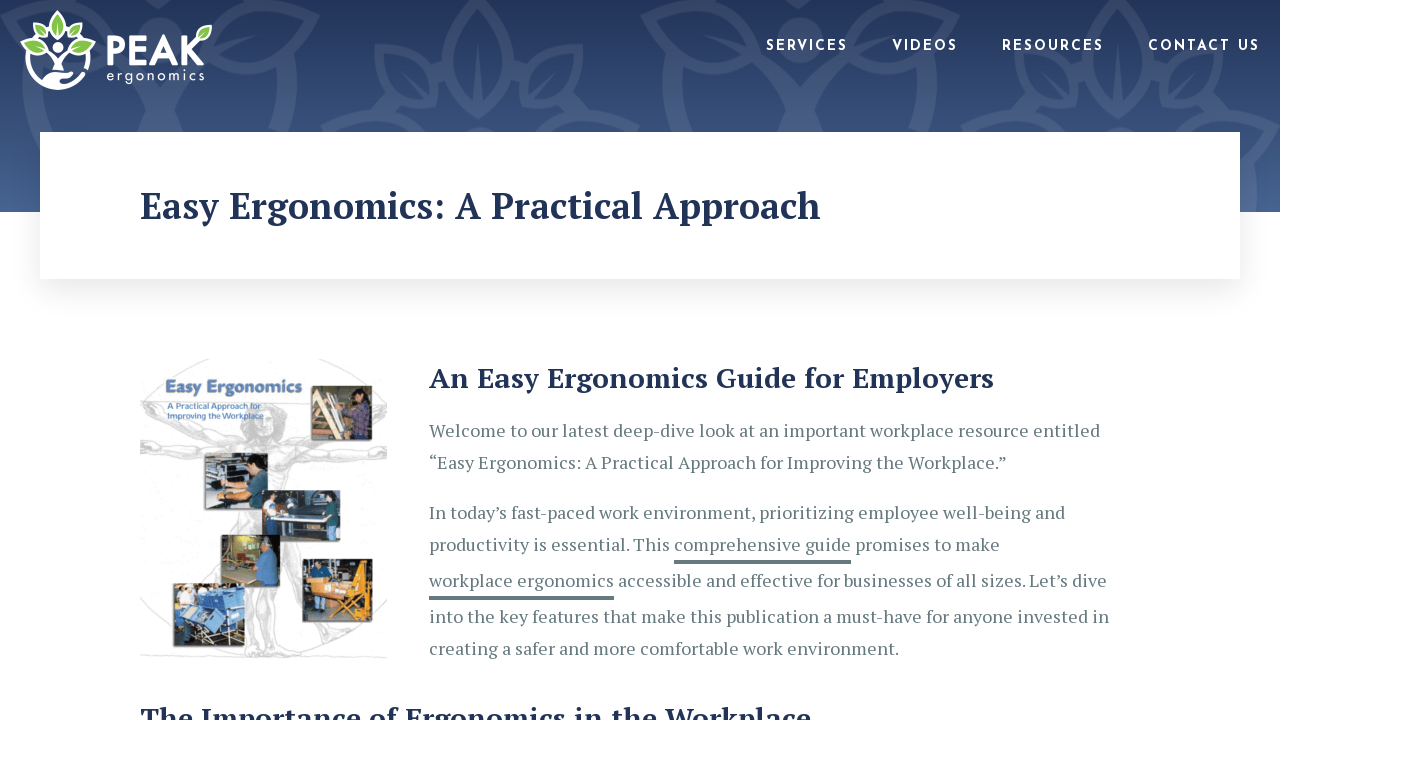

--- FILE ---
content_type: text/html; charset=UTF-8
request_url: https://peakergo.com/resources/resource-type/pdf-content/
body_size: 34070
content:
<!DOCTYPE html>
<html>
	<head>
		<meta charset="UTF-8">
<script type="text/javascript">
/* <![CDATA[ */
var gform;gform||(document.addEventListener("gform_main_scripts_loaded",function(){gform.scriptsLoaded=!0}),document.addEventListener("gform/theme/scripts_loaded",function(){gform.themeScriptsLoaded=!0}),window.addEventListener("DOMContentLoaded",function(){gform.domLoaded=!0}),gform={domLoaded:!1,scriptsLoaded:!1,themeScriptsLoaded:!1,isFormEditor:()=>"function"==typeof InitializeEditor,callIfLoaded:function(o){return!(!gform.domLoaded||!gform.scriptsLoaded||!gform.themeScriptsLoaded&&!gform.isFormEditor()||(gform.isFormEditor()&&console.warn("The use of gform.initializeOnLoaded() is deprecated in the form editor context and will be removed in Gravity Forms 3.1."),o(),0))},initializeOnLoaded:function(o){gform.callIfLoaded(o)||(document.addEventListener("gform_main_scripts_loaded",()=>{gform.scriptsLoaded=!0,gform.callIfLoaded(o)}),document.addEventListener("gform/theme/scripts_loaded",()=>{gform.themeScriptsLoaded=!0,gform.callIfLoaded(o)}),window.addEventListener("DOMContentLoaded",()=>{gform.domLoaded=!0,gform.callIfLoaded(o)}))},hooks:{action:{},filter:{}},addAction:function(o,r,e,t){gform.addHook("action",o,r,e,t)},addFilter:function(o,r,e,t){gform.addHook("filter",o,r,e,t)},doAction:function(o){gform.doHook("action",o,arguments)},applyFilters:function(o){return gform.doHook("filter",o,arguments)},removeAction:function(o,r){gform.removeHook("action",o,r)},removeFilter:function(o,r,e){gform.removeHook("filter",o,r,e)},addHook:function(o,r,e,t,n){null==gform.hooks[o][r]&&(gform.hooks[o][r]=[]);var d=gform.hooks[o][r];null==n&&(n=r+"_"+d.length),gform.hooks[o][r].push({tag:n,callable:e,priority:t=null==t?10:t})},doHook:function(r,o,e){var t;if(e=Array.prototype.slice.call(e,1),null!=gform.hooks[r][o]&&((o=gform.hooks[r][o]).sort(function(o,r){return o.priority-r.priority}),o.forEach(function(o){"function"!=typeof(t=o.callable)&&(t=window[t]),"action"==r?t.apply(null,e):e[0]=t.apply(null,e)})),"filter"==r)return e[0]},removeHook:function(o,r,t,n){var e;null!=gform.hooks[o][r]&&(e=(e=gform.hooks[o][r]).filter(function(o,r,e){return!!(null!=n&&n!=o.tag||null!=t&&t!=o.priority)}),gform.hooks[o][r]=e)}});
/* ]]> */
</script>

		<meta name="viewport" content="width=device-width, initial-scale=1">
		<meta http-equiv="content-type" content="text/html; charset=utf-8" />
		<title>Peak Ergonomics | *PDF Content Archives - Peak Ergonomics | *</title>
		<meta name='robots' content='index, follow, max-image-preview:large, max-snippet:-1, max-video-preview:-1' />
<script id="cookieyes" type="text/javascript" src="https://cdn-cookieyes.com/client_data/378a3f92e38a05258db70541/script.js"></script>
	<!-- This site is optimized with the Yoast SEO plugin v26.8 - https://yoast.com/product/yoast-seo-wordpress/ -->
	<link rel="canonical" href="https://peakergo.com/resources/resource-type/pdf-content/" />
	<meta property="og:locale" content="en_US" />
	<meta property="og:type" content="article" />
	<meta property="og:title" content="PDF Content Archives - Peak Ergonomics | *" />
	<meta property="og:url" content="https://peakergo.com/resources/resource-type/pdf-content/" />
	<meta property="og:site_name" content="Peak Ergonomics | *" />
	<meta name="twitter:card" content="summary_large_image" />
	<meta name="twitter:site" content="@PeakErgonomics" />
	<script type="application/ld+json" class="yoast-schema-graph">{"@context":"https://schema.org","@graph":[{"@type":"CollectionPage","@id":"https://peakergo.com/resources/resource-type/pdf-content/","url":"https://peakergo.com/resources/resource-type/pdf-content/","name":"PDF Content Archives - Peak Ergonomics | *","isPartOf":{"@id":"https://peakergo.com/#website"},"breadcrumb":{"@id":"https://peakergo.com/resources/resource-type/pdf-content/#breadcrumb"},"inLanguage":"en-US"},{"@type":"BreadcrumbList","@id":"https://peakergo.com/resources/resource-type/pdf-content/#breadcrumb","itemListElement":[{"@type":"ListItem","position":1,"name":"Home","item":"https://peakergo.com/"},{"@type":"ListItem","position":2,"name":"PDF Content"}]},{"@type":"WebSite","@id":"https://peakergo.com/#website","url":"https://peakergo.com/","name":"Peak Ergonomics","description":"Promoting Wellness &amp; Preventing Injuries Since 2006","publisher":{"@id":"https://peakergo.com/#organization"},"potentialAction":[{"@type":"SearchAction","target":{"@type":"EntryPoint","urlTemplate":"https://peakergo.com/?s={search_term_string}"},"query-input":{"@type":"PropertyValueSpecification","valueRequired":true,"valueName":"search_term_string"}}],"inLanguage":"en-US"},{"@type":"Organization","@id":"https://peakergo.com/#organization","name":"Peak Ergonomics","url":"https://peakergo.com/","logo":{"@type":"ImageObject","inLanguage":"en-US","@id":"https://peakergo.com/#/schema/logo/image/","url":"https://peakergo.com/wp-content/uploads/2023/06/PeakErgo_Logo_Horizontal-Navy.png","contentUrl":"https://peakergo.com/wp-content/uploads/2023/06/PeakErgo_Logo_Horizontal-Navy.png","width":1648,"height":689,"caption":"Peak Ergonomics"},"image":{"@id":"https://peakergo.com/#/schema/logo/image/"},"sameAs":["https://www.facebook.com/PeakErgonomics/","https://x.com/PeakErgonomics","https://www.instagram.com/peak_ergonomics/","https://www.pinterest.com/PeakErgo/","https://www.linkedin.com/company/peak-ergonomics/","https://www.youtube.com/@peakergonomics3627/videos"]}]}</script>
	<!-- / Yoast SEO plugin. -->


<link rel='dns-prefetch' href='//www.googletagmanager.com' />
<link rel='dns-prefetch' href='//fonts.googleapis.com' />
<link rel="alternate" type="application/rss+xml" title="Peak Ergonomics | * &raquo; PDF Content Resource Type Feed" href="https://peakergo.com/resources/resource-type/pdf-content/feed/" />
<style id='wp-img-auto-sizes-contain-inline-css' type='text/css'>
img:is([sizes=auto i],[sizes^="auto," i]){contain-intrinsic-size:3000px 1500px}
/*# sourceURL=wp-img-auto-sizes-contain-inline-css */
</style>
<style id='wp-emoji-styles-inline-css' type='text/css'>

	img.wp-smiley, img.emoji {
		display: inline !important;
		border: none !important;
		box-shadow: none !important;
		height: 1em !important;
		width: 1em !important;
		margin: 0 0.07em !important;
		vertical-align: -0.1em !important;
		background: none !important;
		padding: 0 !important;
	}
/*# sourceURL=wp-emoji-styles-inline-css */
</style>
<style id='wp-block-library-inline-css' type='text/css'>
:root{--wp-block-synced-color:#7a00df;--wp-block-synced-color--rgb:122,0,223;--wp-bound-block-color:var(--wp-block-synced-color);--wp-editor-canvas-background:#ddd;--wp-admin-theme-color:#007cba;--wp-admin-theme-color--rgb:0,124,186;--wp-admin-theme-color-darker-10:#006ba1;--wp-admin-theme-color-darker-10--rgb:0,107,160.5;--wp-admin-theme-color-darker-20:#005a87;--wp-admin-theme-color-darker-20--rgb:0,90,135;--wp-admin-border-width-focus:2px}@media (min-resolution:192dpi){:root{--wp-admin-border-width-focus:1.5px}}.wp-element-button{cursor:pointer}:root .has-very-light-gray-background-color{background-color:#eee}:root .has-very-dark-gray-background-color{background-color:#313131}:root .has-very-light-gray-color{color:#eee}:root .has-very-dark-gray-color{color:#313131}:root .has-vivid-green-cyan-to-vivid-cyan-blue-gradient-background{background:linear-gradient(135deg,#00d084,#0693e3)}:root .has-purple-crush-gradient-background{background:linear-gradient(135deg,#34e2e4,#4721fb 50%,#ab1dfe)}:root .has-hazy-dawn-gradient-background{background:linear-gradient(135deg,#faaca8,#dad0ec)}:root .has-subdued-olive-gradient-background{background:linear-gradient(135deg,#fafae1,#67a671)}:root .has-atomic-cream-gradient-background{background:linear-gradient(135deg,#fdd79a,#004a59)}:root .has-nightshade-gradient-background{background:linear-gradient(135deg,#330968,#31cdcf)}:root .has-midnight-gradient-background{background:linear-gradient(135deg,#020381,#2874fc)}:root{--wp--preset--font-size--normal:16px;--wp--preset--font-size--huge:42px}.has-regular-font-size{font-size:1em}.has-larger-font-size{font-size:2.625em}.has-normal-font-size{font-size:var(--wp--preset--font-size--normal)}.has-huge-font-size{font-size:var(--wp--preset--font-size--huge)}.has-text-align-center{text-align:center}.has-text-align-left{text-align:left}.has-text-align-right{text-align:right}.has-fit-text{white-space:nowrap!important}#end-resizable-editor-section{display:none}.aligncenter{clear:both}.items-justified-left{justify-content:flex-start}.items-justified-center{justify-content:center}.items-justified-right{justify-content:flex-end}.items-justified-space-between{justify-content:space-between}.screen-reader-text{border:0;clip-path:inset(50%);height:1px;margin:-1px;overflow:hidden;padding:0;position:absolute;width:1px;word-wrap:normal!important}.screen-reader-text:focus{background-color:#ddd;clip-path:none;color:#444;display:block;font-size:1em;height:auto;left:5px;line-height:normal;padding:15px 23px 14px;text-decoration:none;top:5px;width:auto;z-index:100000}html :where(.has-border-color){border-style:solid}html :where([style*=border-top-color]){border-top-style:solid}html :where([style*=border-right-color]){border-right-style:solid}html :where([style*=border-bottom-color]){border-bottom-style:solid}html :where([style*=border-left-color]){border-left-style:solid}html :where([style*=border-width]){border-style:solid}html :where([style*=border-top-width]){border-top-style:solid}html :where([style*=border-right-width]){border-right-style:solid}html :where([style*=border-bottom-width]){border-bottom-style:solid}html :where([style*=border-left-width]){border-left-style:solid}html :where(img[class*=wp-image-]){height:auto;max-width:100%}:where(figure){margin:0 0 1em}html :where(.is-position-sticky){--wp-admin--admin-bar--position-offset:var(--wp-admin--admin-bar--height,0px)}@media screen and (max-width:600px){html :where(.is-position-sticky){--wp-admin--admin-bar--position-offset:0px}}

/*# sourceURL=wp-block-library-inline-css */
</style><style id='global-styles-inline-css' type='text/css'>
:root{--wp--preset--aspect-ratio--square: 1;--wp--preset--aspect-ratio--4-3: 4/3;--wp--preset--aspect-ratio--3-4: 3/4;--wp--preset--aspect-ratio--3-2: 3/2;--wp--preset--aspect-ratio--2-3: 2/3;--wp--preset--aspect-ratio--16-9: 16/9;--wp--preset--aspect-ratio--9-16: 9/16;--wp--preset--color--black: #000000;--wp--preset--color--cyan-bluish-gray: #abb8c3;--wp--preset--color--white: #ffffff;--wp--preset--color--pale-pink: #f78da7;--wp--preset--color--vivid-red: #cf2e2e;--wp--preset--color--luminous-vivid-orange: #ff6900;--wp--preset--color--luminous-vivid-amber: #fcb900;--wp--preset--color--light-green-cyan: #7bdcb5;--wp--preset--color--vivid-green-cyan: #00d084;--wp--preset--color--pale-cyan-blue: #8ed1fc;--wp--preset--color--vivid-cyan-blue: #0693e3;--wp--preset--color--vivid-purple: #9b51e0;--wp--preset--gradient--vivid-cyan-blue-to-vivid-purple: linear-gradient(135deg,rgb(6,147,227) 0%,rgb(155,81,224) 100%);--wp--preset--gradient--light-green-cyan-to-vivid-green-cyan: linear-gradient(135deg,rgb(122,220,180) 0%,rgb(0,208,130) 100%);--wp--preset--gradient--luminous-vivid-amber-to-luminous-vivid-orange: linear-gradient(135deg,rgb(252,185,0) 0%,rgb(255,105,0) 100%);--wp--preset--gradient--luminous-vivid-orange-to-vivid-red: linear-gradient(135deg,rgb(255,105,0) 0%,rgb(207,46,46) 100%);--wp--preset--gradient--very-light-gray-to-cyan-bluish-gray: linear-gradient(135deg,rgb(238,238,238) 0%,rgb(169,184,195) 100%);--wp--preset--gradient--cool-to-warm-spectrum: linear-gradient(135deg,rgb(74,234,220) 0%,rgb(151,120,209) 20%,rgb(207,42,186) 40%,rgb(238,44,130) 60%,rgb(251,105,98) 80%,rgb(254,248,76) 100%);--wp--preset--gradient--blush-light-purple: linear-gradient(135deg,rgb(255,206,236) 0%,rgb(152,150,240) 100%);--wp--preset--gradient--blush-bordeaux: linear-gradient(135deg,rgb(254,205,165) 0%,rgb(254,45,45) 50%,rgb(107,0,62) 100%);--wp--preset--gradient--luminous-dusk: linear-gradient(135deg,rgb(255,203,112) 0%,rgb(199,81,192) 50%,rgb(65,88,208) 100%);--wp--preset--gradient--pale-ocean: linear-gradient(135deg,rgb(255,245,203) 0%,rgb(182,227,212) 50%,rgb(51,167,181) 100%);--wp--preset--gradient--electric-grass: linear-gradient(135deg,rgb(202,248,128) 0%,rgb(113,206,126) 100%);--wp--preset--gradient--midnight: linear-gradient(135deg,rgb(2,3,129) 0%,rgb(40,116,252) 100%);--wp--preset--font-size--small: 13px;--wp--preset--font-size--medium: 20px;--wp--preset--font-size--large: 36px;--wp--preset--font-size--x-large: 42px;--wp--preset--spacing--20: 0.44rem;--wp--preset--spacing--30: 0.67rem;--wp--preset--spacing--40: 1rem;--wp--preset--spacing--50: 1.5rem;--wp--preset--spacing--60: 2.25rem;--wp--preset--spacing--70: 3.38rem;--wp--preset--spacing--80: 5.06rem;--wp--preset--shadow--natural: 6px 6px 9px rgba(0, 0, 0, 0.2);--wp--preset--shadow--deep: 12px 12px 50px rgba(0, 0, 0, 0.4);--wp--preset--shadow--sharp: 6px 6px 0px rgba(0, 0, 0, 0.2);--wp--preset--shadow--outlined: 6px 6px 0px -3px rgb(255, 255, 255), 6px 6px rgb(0, 0, 0);--wp--preset--shadow--crisp: 6px 6px 0px rgb(0, 0, 0);}:where(.is-layout-flex){gap: 0.5em;}:where(.is-layout-grid){gap: 0.5em;}body .is-layout-flex{display: flex;}.is-layout-flex{flex-wrap: wrap;align-items: center;}.is-layout-flex > :is(*, div){margin: 0;}body .is-layout-grid{display: grid;}.is-layout-grid > :is(*, div){margin: 0;}:where(.wp-block-columns.is-layout-flex){gap: 2em;}:where(.wp-block-columns.is-layout-grid){gap: 2em;}:where(.wp-block-post-template.is-layout-flex){gap: 1.25em;}:where(.wp-block-post-template.is-layout-grid){gap: 1.25em;}.has-black-color{color: var(--wp--preset--color--black) !important;}.has-cyan-bluish-gray-color{color: var(--wp--preset--color--cyan-bluish-gray) !important;}.has-white-color{color: var(--wp--preset--color--white) !important;}.has-pale-pink-color{color: var(--wp--preset--color--pale-pink) !important;}.has-vivid-red-color{color: var(--wp--preset--color--vivid-red) !important;}.has-luminous-vivid-orange-color{color: var(--wp--preset--color--luminous-vivid-orange) !important;}.has-luminous-vivid-amber-color{color: var(--wp--preset--color--luminous-vivid-amber) !important;}.has-light-green-cyan-color{color: var(--wp--preset--color--light-green-cyan) !important;}.has-vivid-green-cyan-color{color: var(--wp--preset--color--vivid-green-cyan) !important;}.has-pale-cyan-blue-color{color: var(--wp--preset--color--pale-cyan-blue) !important;}.has-vivid-cyan-blue-color{color: var(--wp--preset--color--vivid-cyan-blue) !important;}.has-vivid-purple-color{color: var(--wp--preset--color--vivid-purple) !important;}.has-black-background-color{background-color: var(--wp--preset--color--black) !important;}.has-cyan-bluish-gray-background-color{background-color: var(--wp--preset--color--cyan-bluish-gray) !important;}.has-white-background-color{background-color: var(--wp--preset--color--white) !important;}.has-pale-pink-background-color{background-color: var(--wp--preset--color--pale-pink) !important;}.has-vivid-red-background-color{background-color: var(--wp--preset--color--vivid-red) !important;}.has-luminous-vivid-orange-background-color{background-color: var(--wp--preset--color--luminous-vivid-orange) !important;}.has-luminous-vivid-amber-background-color{background-color: var(--wp--preset--color--luminous-vivid-amber) !important;}.has-light-green-cyan-background-color{background-color: var(--wp--preset--color--light-green-cyan) !important;}.has-vivid-green-cyan-background-color{background-color: var(--wp--preset--color--vivid-green-cyan) !important;}.has-pale-cyan-blue-background-color{background-color: var(--wp--preset--color--pale-cyan-blue) !important;}.has-vivid-cyan-blue-background-color{background-color: var(--wp--preset--color--vivid-cyan-blue) !important;}.has-vivid-purple-background-color{background-color: var(--wp--preset--color--vivid-purple) !important;}.has-black-border-color{border-color: var(--wp--preset--color--black) !important;}.has-cyan-bluish-gray-border-color{border-color: var(--wp--preset--color--cyan-bluish-gray) !important;}.has-white-border-color{border-color: var(--wp--preset--color--white) !important;}.has-pale-pink-border-color{border-color: var(--wp--preset--color--pale-pink) !important;}.has-vivid-red-border-color{border-color: var(--wp--preset--color--vivid-red) !important;}.has-luminous-vivid-orange-border-color{border-color: var(--wp--preset--color--luminous-vivid-orange) !important;}.has-luminous-vivid-amber-border-color{border-color: var(--wp--preset--color--luminous-vivid-amber) !important;}.has-light-green-cyan-border-color{border-color: var(--wp--preset--color--light-green-cyan) !important;}.has-vivid-green-cyan-border-color{border-color: var(--wp--preset--color--vivid-green-cyan) !important;}.has-pale-cyan-blue-border-color{border-color: var(--wp--preset--color--pale-cyan-blue) !important;}.has-vivid-cyan-blue-border-color{border-color: var(--wp--preset--color--vivid-cyan-blue) !important;}.has-vivid-purple-border-color{border-color: var(--wp--preset--color--vivid-purple) !important;}.has-vivid-cyan-blue-to-vivid-purple-gradient-background{background: var(--wp--preset--gradient--vivid-cyan-blue-to-vivid-purple) !important;}.has-light-green-cyan-to-vivid-green-cyan-gradient-background{background: var(--wp--preset--gradient--light-green-cyan-to-vivid-green-cyan) !important;}.has-luminous-vivid-amber-to-luminous-vivid-orange-gradient-background{background: var(--wp--preset--gradient--luminous-vivid-amber-to-luminous-vivid-orange) !important;}.has-luminous-vivid-orange-to-vivid-red-gradient-background{background: var(--wp--preset--gradient--luminous-vivid-orange-to-vivid-red) !important;}.has-very-light-gray-to-cyan-bluish-gray-gradient-background{background: var(--wp--preset--gradient--very-light-gray-to-cyan-bluish-gray) !important;}.has-cool-to-warm-spectrum-gradient-background{background: var(--wp--preset--gradient--cool-to-warm-spectrum) !important;}.has-blush-light-purple-gradient-background{background: var(--wp--preset--gradient--blush-light-purple) !important;}.has-blush-bordeaux-gradient-background{background: var(--wp--preset--gradient--blush-bordeaux) !important;}.has-luminous-dusk-gradient-background{background: var(--wp--preset--gradient--luminous-dusk) !important;}.has-pale-ocean-gradient-background{background: var(--wp--preset--gradient--pale-ocean) !important;}.has-electric-grass-gradient-background{background: var(--wp--preset--gradient--electric-grass) !important;}.has-midnight-gradient-background{background: var(--wp--preset--gradient--midnight) !important;}.has-small-font-size{font-size: var(--wp--preset--font-size--small) !important;}.has-medium-font-size{font-size: var(--wp--preset--font-size--medium) !important;}.has-large-font-size{font-size: var(--wp--preset--font-size--large) !important;}.has-x-large-font-size{font-size: var(--wp--preset--font-size--x-large) !important;}
/*# sourceURL=global-styles-inline-css */
</style>

<style id='classic-theme-styles-inline-css' type='text/css'>
/*! This file is auto-generated */
.wp-block-button__link{color:#fff;background-color:#32373c;border-radius:9999px;box-shadow:none;text-decoration:none;padding:calc(.667em + 2px) calc(1.333em + 2px);font-size:1.125em}.wp-block-file__button{background:#32373c;color:#fff;text-decoration:none}
/*# sourceURL=/wp-includes/css/classic-themes.min.css */
</style>
<link rel='stylesheet' id='google_fonts-css' href='https://fonts.googleapis.com/css?family=Josefin+Sans%3A300%2C300i%2C400%2C400i%2C600%2C600i%2C700%2C700i%7CPT+Serif%3A400%2C400i%2C700%2C700i&#038;ver=6.9' type='text/css' media='all' />
<link rel='stylesheet' id='venta_theme_style-css' href='https://peakergo.com/wp-content/themes/peak_ergo/includes/css/main.css?ver=6.9' type='text/css' media='all' />
<link rel='stylesheet' id='theme_style-css' href='https://peakergo.com/wp-content/themes/peak_ergo/style.css?ver=6.9' type='text/css' media='all' />
<link rel='stylesheet' id='tablepress-default-css' href='https://peakergo.com/wp-content/plugins/tablepress/css/build/default.css?ver=3.2.6' type='text/css' media='all' />
<link rel='stylesheet' id='gca-column-styles-css' href='https://peakergo.com/wp-content/plugins/genesis-columns-advanced/css/gca-column-styles.css?ver=6.9' type='text/css' media='all' />
<link rel='stylesheet' id='__EPYT__style-css' href='https://peakergo.com/wp-content/plugins/youtube-embed-plus/styles/ytprefs.min.css?ver=14.2.4' type='text/css' media='all' />
<style id='__EPYT__style-inline-css' type='text/css'>

                .epyt-gallery-thumb {
                        width: 33.333%;
                }
                
/*# sourceURL=__EPYT__style-inline-css */
</style>
<script type="text/javascript" src="https://peakergo.com/wp-includes/js/jquery/jquery.min.js?ver=3.7.1" id="jquery-core-js"></script>
<script type="text/javascript" src="https://peakergo.com/wp-includes/js/jquery/jquery-migrate.min.js?ver=3.4.1" id="jquery-migrate-js"></script>

<!-- Google tag (gtag.js) snippet added by Site Kit -->
<!-- Google Analytics snippet added by Site Kit -->
<script type="text/javascript" src="https://www.googletagmanager.com/gtag/js?id=G-J85RJ53XQW" id="google_gtagjs-js" async></script>
<script type="text/javascript" id="google_gtagjs-js-after">
/* <![CDATA[ */
window.dataLayer = window.dataLayer || [];function gtag(){dataLayer.push(arguments);}
gtag("set","linker",{"domains":["peakergo.com"]});
gtag("js", new Date());
gtag("set", "developer_id.dZTNiMT", true);
gtag("config", "G-J85RJ53XQW");
//# sourceURL=google_gtagjs-js-after
/* ]]> */
</script>
<script type="text/javascript" id="__ytprefs__-js-extra">
/* <![CDATA[ */
var _EPYT_ = {"ajaxurl":"https://peakergo.com/wp-admin/admin-ajax.php","security":"a6c621648b","gallery_scrolloffset":"20","eppathtoscripts":"https://peakergo.com/wp-content/plugins/youtube-embed-plus/scripts/","eppath":"https://peakergo.com/wp-content/plugins/youtube-embed-plus/","epresponsiveselector":"[\"iframe.__youtube_prefs__\",\"iframe[src*='youtube.com']\",\"iframe[src*='youtube-nocookie.com']\",\"iframe[data-ep-src*='youtube.com']\",\"iframe[data-ep-src*='youtube-nocookie.com']\",\"iframe[data-ep-gallerysrc*='youtube.com']\"]","epdovol":"1","version":"14.2.4","evselector":"iframe.__youtube_prefs__[src], iframe[src*=\"youtube.com/embed/\"], iframe[src*=\"youtube-nocookie.com/embed/\"]","ajax_compat":"","maxres_facade":"eager","ytapi_load":"light","pause_others":"","stopMobileBuffer":"1","facade_mode":"","not_live_on_channel":""};
//# sourceURL=__ytprefs__-js-extra
/* ]]> */
</script>
<script type="text/javascript" src="https://peakergo.com/wp-content/plugins/youtube-embed-plus/scripts/ytprefs.min.js?ver=14.2.4" id="__ytprefs__-js"></script>
<link rel="https://api.w.org/" href="https://peakergo.com/wp-json/" /><link rel="EditURI" type="application/rsd+xml" title="RSD" href="https://peakergo.com/xmlrpc.php?rsd" />
<meta name="generator" content="WordPress 6.9" />
<meta name="generator" content="Site Kit by Google 1.170.0" /><script type="application/ld+json">
{
  "@context": "https://schema.org",
  "@type": "ProfessionalService",
  "name": "Peak Ergonomics",
  "image": "https://peakergo.com/wp-content/uploads/2019/02/favicon.png",
  "@id": "",
  "url": "https://peakergo.com/",
  "telephone": "+1(573)822-3474",
  "priceRange": "$-$$$",
  "address": {
    "@type": "PostalAddress",
    "streetAddress": "4312 Christian Fellowship Rd.",
    "addressLocality": "Columbia",
    "addressRegion": "AZ",
    "postalCode": "65203",
    "addressCountry": "US"
  },
  "geo": {
    "@type": "GeoCoordinates",
    "latitude": 38.9529395,
    "longitude": -92.40036299999997
  },
  "openingHoursSpecification": {
    "@type": "OpeningHoursSpecification",
    "dayOfWeek": [
      "Monday",
      "Tuesday",
      "Wednesday",
      "Thursday",
      "Friday"
    ],
    "opens": "10:00",
    "closes": "16:00"
  }
}
</script><meta name="p:domain_verify" content="28efc6924bd25407aec2d916b1f51400" />
<meta name="ti-site-data" content="[base64]" /><link rel="icon" href="https://peakergo.com/wp-content/uploads/2019/02/cropped-favicon-32x32.png" sizes="32x32" />
<link rel="icon" href="https://peakergo.com/wp-content/uploads/2019/02/cropped-favicon-192x192.png" sizes="192x192" />
<link rel="apple-touch-icon" href="https://peakergo.com/wp-content/uploads/2019/02/cropped-favicon-180x180.png" />
<meta name="msapplication-TileImage" content="https://peakergo.com/wp-content/uploads/2019/02/cropped-favicon-270x270.png" />
		<style type="text/css" id="wp-custom-css">
			/*About Us Page*/

p.name{
	font-size:2rem;
	font-weight:700;
}
p.name+p>em:before{
content:"-";
	display:inline;
}

img.about-us{
	    border-radius: 25%;
    margin: 10px;
    box-shadow: 0 1px 15px 5px rgba(0,0,0,.2);
}
.wp-caption.alignright{
	float:right;
}
#caption-attachment-762{
	text-align:right;
}
.tablepress tfoot th, .tablepress thead th{
	background:#fff;
}
/*End About Us Page*/

a.btn.green{
	display: inline-block;
    text-decoration: none;
    cursor: pointer;
    background: #83C447;
    font-family: "Josefin Sans",sans-serif;
    font-size: 1.125em;
    line-height: 1em;
    padding: 25px 32px 20px;
    border-radius: 35px;
    font-weight: bold;
    letter-spacing: 3px;
    text-transform: uppercase;
    color: #fff!important;
    transition: all .16s linear;
}
a.btn.green:hover{
	 background: #66797F;
}
/*in page link color on hover*/
main.main-page-wrapper.default-page>.page-content-wrapper>.page-content>.main-content .wsywig-content a:not(.share-btn):hover{
	color:#fff;
}		</style>
			<link rel='stylesheet' id='gforms_reset_css-css' href='https://peakergo.com/wp-content/plugins/gravityforms/legacy/css/formreset.min.css?ver=2.9.25' type='text/css' media='all' />
<link rel='stylesheet' id='gforms_formsmain_css-css' href='https://peakergo.com/wp-content/plugins/gravityforms/legacy/css/formsmain.min.css?ver=2.9.25' type='text/css' media='all' />
<link rel='stylesheet' id='gforms_ready_class_css-css' href='https://peakergo.com/wp-content/plugins/gravityforms/legacy/css/readyclass.min.css?ver=2.9.25' type='text/css' media='all' />
<link rel='stylesheet' id='gforms_browsers_css-css' href='https://peakergo.com/wp-content/plugins/gravityforms/legacy/css/browsers.min.css?ver=2.9.25' type='text/css' media='all' />
</head>
	<body class="archive tax-resource-type term-pdf-content term-5 wp-theme-peak_ergo">
		<header class='site-header'><div class='inset'><div class='left-side'><a href="https://peakergo.com" data-wpel-link="internal" target="_blank" rel="noopener noreferrer"><img src='https://peakergo.com/wp-content/uploads/2019/03/peak-ergo-logo.png' alt='Peak Ergonomics | *'/></a></div><div class='right-side'><div class="header-menu-wrapper"><a id="mobile-active" href="#"><span class="icon"><i class="fas fa-angle-down"></i></span><span>MENU</span></a><ul id="menu-main-menu" class="main-navigation"><li id="menu-item-109" class="menu-item menu-item-type-post_type_archive menu-item-object-services menu-item-has-children menu-item-109"><a href="https://peakergo.com/services/" data-wpel-link="internal" target="_blank" rel="noopener noreferrer">Services</a><a href="#" class="go-back">MENU</a><div class='sub-menu-wrap'><ul class='sub-menu'>
	<li id="menu-item-110" class="menu-item menu-item-type-post_type menu-item-object-services menu-item-110"><a href="https://peakergo.com/services/early-intervention/" data-wpel-link="internal" target="_blank" rel="noopener noreferrer">Early Intervention</a></li>
	<li id="menu-item-112" class="menu-item menu-item-type-post_type menu-item-object-services menu-item-112"><a href="https://peakergo.com/services/ergonomics/" data-wpel-link="internal" target="_blank" rel="noopener noreferrer">Ergonomics</a></li>
	<li id="menu-item-111" class="menu-item menu-item-type-post_type menu-item-object-services menu-item-111"><a href="https://peakergo.com/services/education/" data-wpel-link="internal" target="_blank" rel="noopener noreferrer">Education</a></li>
	<li id="menu-item-113" class="menu-item menu-item-type-post_type menu-item-object-services menu-item-113"><a href="https://peakergo.com/services/exercise/" data-wpel-link="internal" target="_blank" rel="noopener noreferrer">Exercise</a></li>
	<li id="menu-item-769" class="menu-item menu-item-type-post_type_archive menu-item-object-services menu-item-769"><a href="https://peakergo.com/services/" data-wpel-link="internal" target="_blank" rel="noopener noreferrer">All Services</a></li>
</ul></div>
</li>
<li id="menu-item-1452" class="menu-item menu-item-type-post_type menu-item-object-page menu-item-1452"><a href="https://peakergo.com/videos/" data-wpel-link="internal" target="_blank" rel="noopener noreferrer">Videos</a></li>
<li id="menu-item-36" class="menu-item menu-item-type-post_type menu-item-object-page current_page_parent menu-item-has-children menu-item-36"><a href="https://peakergo.com/resources/" data-wpel-link="internal" target="_blank" rel="noopener noreferrer">Resources</a><a href="#" class="go-back">MENU</a><div class='sub-menu-wrap'><ul class='sub-menu'>
	<li id="menu-item-795" class="menu-item menu-item-type-taxonomy menu-item-object-category menu-item-795"><a href="https://peakergo.com/resources/category/healthy-body-exercises/" data-wpel-link="internal" target="_blank" rel="noopener noreferrer">Healthy Body Exercises</a></li>
	<li id="menu-item-791" class="menu-item menu-item-type-taxonomy menu-item-object-category menu-item-791"><a href="https://peakergo.com/resources/category/tools-and-resources/" data-wpel-link="internal" target="_blank" rel="noopener noreferrer">Tools and Resources</a></li>
	<li id="menu-item-2812" class="menu-item menu-item-type-custom menu-item-object-custom menu-item-2812"><a href="https://us20.campaign-archive.com/home/?u=7f4ae7fb22cbff5581daa6a53&#038;id=4782c1f107" data-wpel-link="external" target="_blank" rel="external noopener noreferrer">Newsletter Archive</a></li>
	<li id="menu-item-2323" class="menu-item menu-item-type-custom menu-item-object-custom menu-item-2323"><a href="https://peakergo.com/peak-ergonomics-reduces-workplace-injuries-by-96/" data-wpel-link="internal" target="_blank" rel="noopener noreferrer">Reduce Injuries by 96%</a></li>
	<li id="menu-item-794" class="menu-item menu-item-type-taxonomy menu-item-object-category menu-item-794"><a href="https://peakergo.com/resources/category/peak-articles/" data-wpel-link="internal" target="_blank" rel="noopener noreferrer">Peak Articles</a></li>
	<li id="menu-item-883" class="menu-item menu-item-type-post_type menu-item-object-page menu-item-883"><a href="https://peakergo.com/ergo-numbers/" data-wpel-link="internal" target="_blank" rel="noopener noreferrer">Ergo Numbers</a></li>
	<li id="menu-item-1774" class="menu-item menu-item-type-post_type menu-item-object-page menu-item-1774"><a href="https://peakergo.com/musculoskeletal-disorder-how-muscle-injuries-take-a-mental-toll-podcast/" data-wpel-link="internal" target="_blank" rel="noopener noreferrer">Muscle Injuries Take a Mental Toll (Podcast)</a></li>
	<li id="menu-item-1561" class="menu-item menu-item-type-post_type menu-item-object-post menu-item-1561"><a href="https://peakergo.com/resources/reduction-of-work-related-injuries-cost-justification/" data-wpel-link="internal" target="_blank" rel="noopener noreferrer">Work-Related Injuries</a></li>
	<li id="menu-item-792" class="menu-item menu-item-type-taxonomy menu-item-object-category menu-item-792"><a href="https://peakergo.com/resources/category/safety/" data-wpel-link="internal" target="_blank" rel="noopener noreferrer">Safety</a></li>
	<li id="menu-item-401" class="menu-item menu-item-type-post_type menu-item-object-page current_page_parent menu-item-401"><a href="https://peakergo.com/resources/" data-wpel-link="internal" target="_blank" rel="noopener noreferrer">See All Resources</a></li>
	<li id="menu-item-62" class="menu-item menu-item-type-post_type menu-item-object-page menu-item-62"><a href="https://peakergo.com/resources/faqs/" data-wpel-link="internal" target="_blank" rel="noopener noreferrer">FAQs</a></li>
</ul></div>
</li>
<li id="menu-item-50" class="menu-item menu-item-type-post_type menu-item-object-page menu-item-has-children menu-item-50"><a href="https://peakergo.com/contact-us/" data-wpel-link="internal" target="_blank" rel="noopener noreferrer">Contact Us</a><a href="#" class="go-back">MENU</a><div class='sub-menu-wrap'><ul class='sub-menu'>
	<li id="menu-item-771" class="menu-item menu-item-type-post_type menu-item-object-page menu-item-771"><a href="https://peakergo.com/free-consult/" data-wpel-link="internal" target="_blank" rel="noopener noreferrer">Request a Free Consultation and Quote</a></li>
	<li id="menu-item-770" class="menu-item menu-item-type-post_type menu-item-object-page menu-item-770"><a href="https://peakergo.com/contact-us/" data-wpel-link="internal" target="_blank" rel="noopener noreferrer">Contact Us</a></li>
	<li id="menu-item-1361" class="menu-item menu-item-type-custom menu-item-object-custom menu-item-1361"><a href="http://eepurl.com/glWERj" data-wpel-link="external" target="_blank" rel="external noopener noreferrer">Subscribe</a></li>
	<li id="menu-item-749" class="menu-item menu-item-type-post_type menu-item-object-page menu-item-749"><a href="https://peakergo.com/contact-us/careers/" data-wpel-link="internal" target="_blank" rel="noopener noreferrer">Careers</a></li>
	<li id="menu-item-1301" class="menu-item menu-item-type-post_type menu-item-object-page menu-item-1301"><a href="https://peakergo.com/contact-us/office-ergonomic-assessment-form/" data-wpel-link="internal" target="_blank" rel="noopener noreferrer">Office Ergonomic Assessment Form</a></li>
</ul></div>
</li>
</ul></div></div></div></header><main class='main-page-wrapper default-page'><div class='page-header-wrapper'></div><div class='page-title-wrapper'>
				<div class='inset'>
					<h1>Easy Ergonomics: A Practical Approach</h1>
				</div>
			</div><div class='page-content-wrapper'><div class='page-content no-sidebar'><div class='main-content'><div class='wsywig-content'><h3><img fetchpriority="high" decoding="async" class="alignleft wp-image-2650 size-medium" src="https://peakergo.com/wp-content/uploads/2023/11/Easy-Ergonomics-FEATURE-IMAGE-247x300.png" alt="This easy ergonomics guide promises to make workplace ergonomics accessible and effective for businesses of all sizes." width="247" height="300" srcset="https://peakergo.com/wp-content/uploads/2023/11/Easy-Ergonomics-FEATURE-IMAGE-247x300.png 247w, https://peakergo.com/wp-content/uploads/2023/11/Easy-Ergonomics-FEATURE-IMAGE.png 728w" sizes="(max-width: 247px) 100vw, 247px" />An Easy Ergonomics Guide for Employers</h3>
<p>Welcome to our latest deep-dive look at an important workplace resource entitled &#8220;Easy Ergonomics: A Practical Approach for Improving the Workplace.&#8221;</p>
<p>In today&#8217;s fast-paced work environment, prioritizing employee well-being and productivity is essential. This <a href="https://peakergo.com/wp-content/uploads/2023/11/Easy-Ergonomics-3347.pdf" data-wpel-link="internal" target="_blank" rel="noopener noreferrer">comprehensive guide</a> promises to make <a href="https://www.ontario.ca/page/ergonomics-workplace" data-wpel-link="external" target="_blank" rel="external noopener noreferrer">workplace ergonomics</a> accessible and effective for businesses of all sizes. Let&#8217;s dive into the key features that make this publication a must-have for anyone invested in creating a safer and more comfortable work environment.</p>
<h3>The Importance of Ergonomics in the Workplace</h3>
<p>In the modern professional landscape, where individuals spend a significant portion of their day at desks and workstations, understanding and implementing ergonomic principles is crucial. &#8220;Easy Ergonomics&#8221; begins by highlighting the importance of creating a workspace that promotes health, productivity, and overall job satisfaction. This section serves as a compelling reminder of why prioritizing ergonomics is a smart investment for both employers and employees.</p>
<h3>Practical Solutions for Common Workplace Challenges</h3>
<p>One of the standout features of this valuable resource is its hands-on approach to problem-solving. The publication provides practical solutions to common workplace challenges, such as uncomfortable seating arrangements, poorly designed workstations, and improper computer setups. Each solution is presented in a clear and actionable format, making it easy for readers to implement positive changes immediately.</p>
<h3>User-Friendly Tips and Tricks</h3>
<p>Navigating the intricacies of workplace ergonomics can be overwhelming. Moreover, this guide breaks down complex concepts into user-friendly tips and tricks. From proper desk chair adjustments to the optimal placement of computer monitors, readers will appreciate the simplicity and effectiveness of the actionable advice provided in this section.</p>
<h3>Real-life Case Studies</h3>
<p>To further illustrate the impact of ergonomic improvements, &#8220;Easy Ergonomics&#8221; incorporates real-life case studies. These stories showcase how organizations successfully transformed their workplaces, resulting in improved employee satisfaction, reduced absenteeism, and increased productivity. The inclusion of tangible examples adds a layer of authenticity to the guide, making it relatable and inspiring for readers.</p>
<h3>Things to Remember</h3>
<p>Remember that &#8220;Easy Ergonomics: A Practical Approach for Improving the Workplace&#8221; stands out as a valuable resource for anyone looking to enhance workplace safety and comfort. Its accessible language, practical solutions, and real-life examples make it a must-read for employers, HR professionals, and individuals interested in fostering a healthier and more productive work environment. Invest in the well-being of your team and elevate your workplace with the insights</p>
<h5><a href="https://peakergo.com/wp-content/uploads/2023/11/Easy-Ergonomics-3347.pdf" data-wpel-link="internal" target="_blank" rel="noopener noreferrer">Download/View • Easy Ergonomics: A Practical Approach for Improving the Workplace</a></h5>
<h3>Resources</h3>
<h5><a href="https://peakergo.com/resources/category/tools-and-resources/" target="_blank" rel="noopener noreferrer" data-wpel-link="internal">More Tools &amp; Resources from Peak Ergonomics</a></h5>
<h5><a href="https://peakergo.com/contact-us/" target="_blank" rel="noopener noreferrer" data-wpel-link="internal">Contact Us About Reducing Workplace Injuries</a></h5>
<h5><a href="https://peakergo.com/peak-ergonomics-reduces-workplace-injuries-by-96/" target="_blank" rel="noopener noreferrer" data-wpel-link="internal">Healthy Employees are the Bottom Line! – Learn More!</a></h5>
</div></div>
				</div></div><div class='page-header-wrapper'></div><div class='page-title-wrapper'>
				<div class='inset'>
					<h1>Musculoskeletal Disorders and Workplace Factors</h1>
				</div>
			</div><div class='page-content-wrapper'><div class='page-content no-sidebar'><div class='main-content'><div class='wsywig-content'><h3><img decoding="async" class="alignleft wp-image-2581 size-medium" src="https://peakergo.com/wp-content/uploads/2023/10/MSD-pub-image-288x300.png" alt="Critical review of the relationship between musculoskeletal disorders and workplace factors such as job design and work organization." width="288" height="300" srcset="https://peakergo.com/wp-content/uploads/2023/10/MSD-pub-image-288x300.png 288w, https://peakergo.com/wp-content/uploads/2023/10/MSD-pub-image.png 678w" sizes="(max-width: 288px) 100vw, 288px" />Musculoskeletal Disorders and Workplace Factors</h3>
<p><a href="https://peakergo.com/wp-content/uploads/2023/10/cdc_21745_DS1.pdf" data-wpel-link="internal" target="_blank" rel="noopener noreferrer"><em>Download PDF</em></a> of &#8220;Musculoskeletal Disorders and Workplace Factors&#8221;</p>
<p>Musculoskeletal disorders (MSDs) are injuries or disorders that affect the muscles, tendons, ligaments, nerves, or other soft tissues of the body. MSDs can cause pain, stiffness, numbness, tingling, or reduced function in the affected areas. MSDs are common among workers who perform tasks that involve physical factors such as force, repetition, posture, or vibration. Some examples of MSDs are neck pain, shoulder tendinitis,  carpal tunnel syndrome, and low back pain.</p>
<h3>NIOSH Review Findings</h3>
<p>The National Institute for Occupational Safety and Health (NIOSH) has conducted a <a href="https://www.cdc.gov/niosh/docs/97-141/default.html" data-wpel-link="external" target="_blank" rel="external noopener noreferrer">critical review</a> of the epidemiologic evidence for work-related MSDs of the neck, upper extremity, and low back . The review summarizes the scientific literature on the relationship between MSDs and workplace factors. For instance, job design, work organization, and psychosocial factors. The review also evaluates the quality and strength of the evidence. To clarify, it identifies gaps in knowledge, and provides recommendations for future research and prevention.</p>
<p>The main findings of the review are:</p>
<ul>
<li>There is a large body of credible epidemiologic research that shows a consistent relationship between MSDs and certain physical factors, especially at higher exposure levels.</li>
<li>The evidence is strongest for work-related MSDs of the hand/wrist, followed by the shoulder and the elbow. The evidence is less consistent for work-related MSDs of the neck and the low back.</li>
<li>There is limited evidence for the role of individual factors, such as age, gender, and anthropometry, in modifying the risk of MSDs. There is also limited evidence for the role of psychosocial factors, such as job satisfaction, job stress, and social support, in influencing the occurrence or severity of MSDs.</li>
<li>There is a need for more research on the dose-response relationship between physical factors and MSDs, the interaction between physical and psychosocial factors, the effectiveness of ergonomic interventions in reducing MSDs, and the cost-benefit analysis of ergonomic programs.</li>
</ul>
<h3>Things to Remember</h3>
<p>The review provides useful information for employers, workers, health professionals, and researchers who are interested in preventing work-related MSDs. The review also highlights the importance of ergonomics in designing tasks, work spaces, controls, displays, tools, lighting, and equipment to fit workers&#8217; physical capabilities and limitations.<br />
You can <a href="https://www.cdc.gov/niosh/docs/97-141/default.html" data-wpel-link="external" target="_blank" rel="external noopener noreferrer">read the full review online</a> or <a href="https://peakergo.com/wp-content/uploads/2023/10/cdc_21745_DS1.pdf" data-wpel-link="internal" target="_blank" rel="noopener noreferrer">download it as a PDF file</a> . You can also find more information about <a href="https://www.cdc.gov/niosh/topics/ergonomics/default.html" data-wpel-link="external" target="_blank" rel="external noopener noreferrer">ergonomics and MSDs on the NIOSH website</a>.</p>
<h3>Resources:</h3>
<h5><a href="https://peakergo.com/resources/category/tools-and-resources/" target="_blank" rel="noopener noreferrer" data-wpel-link="internal">More Tools &amp; Resources from Peak Ergonomics</a></h5>
<h5><a href="https://peakergo.com/contact-us/" target="_blank" rel="noopener noreferrer" data-wpel-link="internal">Contact Us About Reducing Workplace Injuries</a></h5>
<h5><a href="https://peakergo.com/peak-ergonomics-reduces-workplace-injuries-by-96/" target="_blank" rel="noopener noreferrer" data-wpel-link="internal">Healthy Employees are the Bottom Line! – Learn More!</a></h5>
</div></div>
				</div></div><div class='page-header-wrapper'></div><div class='page-title-wrapper'>
				<div class='inset'>
					<h1>Ergonomic Solutions for Foundry Workers</h1>
				</div>
			</div><div class='page-content-wrapper'><div class='page-content no-sidebar'><div class='main-content'><div class='wsywig-content'><p><img decoding="async" class="pdf alignleft wp-image-351 size-medium" src="https://peakergo.com/wp-content/uploads/2019/03/Pages-from-Solutions-for-the-Prevention-of-Musculoskeletal-Injuries-in-Foundries-min-232x300.jpg" alt="These workers face various hazards that can impact their health and well-being. This guide provides ergonomic solutions for foundry workers." width="232" height="300" srcset="https://peakergo.com/wp-content/uploads/2019/03/Pages-from-Solutions-for-the-Prevention-of-Musculoskeletal-Injuries-in-Foundries-min-232x300.jpg 232w, https://peakergo.com/wp-content/uploads/2019/03/Pages-from-Solutions-for-the-Prevention-of-Musculoskeletal-Injuries-in-Foundries-min-768x994.jpg 768w, https://peakergo.com/wp-content/uploads/2019/03/Pages-from-Solutions-for-the-Prevention-of-Musculoskeletal-Injuries-in-Foundries-min-791x1024.jpg 791w, https://peakergo.com/wp-content/uploads/2019/03/Pages-from-Solutions-for-the-Prevention-of-Musculoskeletal-Injuries-in-Foundries-min.jpg 850w" sizes="(max-width: 232px) 100vw, 232px" /></p>
<h3>Ergonomic Solutions for Foundry Workers</h3>
<p><a href="https://peakergo.com/wp-content/uploads/2019/03/Solutions-for-the-Prevention-of-Musculoskeletal-Injuries-in-Foundries-min.pdf" data-wpel-link="internal" target="_blank" rel="noopener noreferrer"><em>Download the OSHA PDF</em></a> • In the dynamic world of foundries, where molten metal transforms into custom castings, the intricate processes involved demand both precision and diligence. However, within this industrious realm, workers face various hazards that can impact their health and well-being. In this article, we delve into the Occupational Safety and Health Administration&#8217;s (OSHA) comprehensive publication addressing ergonomic solutions tailored specifically for foundry workers.</p>
<h3>Understanding the Foundry Environment</h3>
<p>Foundry work encompasses a series of meticulous tasks, including crafting casting patterns, assembling molds, refining molten metal, pouring it into molds, and meticulously cleaning the finished parts. The environment, though rich in craftsmanship, exposes workers to an array of potential hazards, ranging from chemical exposures to physical risks like dust, silica, lead, noise, heat stress, and gases.</p>
<h3>Ergonomic Risks in Foundry Work</h3>
<p>While various hazards demand attention, this publication from OSHA focuses primarily on the ergonomic risks prevalent among foundry workers. These include:</p>
<p>1. Exerting high levels of force to handle or move materials<br />
2. Repetitive tasks leading to <a href="https://www.cdc.gov/niosh/programs/msd/default.html" data-wpel-link="external" target="_blank" rel="external noopener noreferrer">musculoskeletal disorders</a> (MSDs)<br />
3. Working in awkward postures<br />
4. Prolonged maintenance of static body postures<br />
5. Contact with sharp edges that can penetrate the skin<br />
6. Exposure to vibrating tools and surfaces</p>
<p>Among foundry workers, injuries to the low back and upper limbs are unfortunately common MSDs. These can result from repetitive tasks, prolonged exertion of force, or the use of vibrating tools such as chipping hammers and rotary grinders. Early symptoms of MSDs include pain, restricted joint movement, swelling, numbness, and tingling, typically developing gradually over time due to intensive work.</p>
<h3>OSHA&#8217;s Proactive Approach</h3>
<p>To address these ergonomic challenges, OSHA collaborated with the Northeast Wisconsin Foundry Ergonomics Partnership (NEWFEP). This partnership involved visits to various foundries, each specializing in different products and employing diverse workforce sizes. The proactive implementation of ergonomic solutions resulted in a significant reduction in work-related MSDs among partnership members.</p>
<h3>Benefits of Ergonomic Solutions</h3>
<p>Companies that adopted ergonomic solutions witnessed a range of benefits, including:</p>
<ul>
<li>Substantial reduction in work-related MSDs</li>
<li>Lower absenteeism rates</li>
<li>Increased worker productivity and efficiency</li>
<li>Improved product quality</li>
</ul>
<p>Worker testimonials further underscored the positive impact of these solutions. In a safer and more comfortable work environment, employees reported experiencing less fatigue, thereby contributing to enhanced morale.</p>
<h3>Bottom Line: Safety &amp; Efficiency</h3>
<p>In the pursuit of safety and efficiency, OSHA&#8217;s handbook on ergonomics for foundry workers serves as a valuable resource. By addressing the specific risks associated with this industry and providing practical solutions, the <a href="https://peakergo.com/wp-content/uploads/2019/03/Solutions-for-the-Prevention-of-Musculoskeletal-Injuries-in-Foundries-min.pdf" data-wpel-link="internal" target="_blank" rel="noopener noreferrer">guide</a> not only safeguards the health of workers but also contributes to the overall success and well-being of foundry operations. Embracing ergonomic principles is not just a regulatory requirement; it is a pathway to a safer, more productive, and harmonious foundry environment.</p>
<p>Thank you for joining us on this informative journey into foundry work environments. Stay tuned for more insights and tips!</p>
<h3>Resources:</h3>
<h5><a href="https://peakergo.com/resources/category/tools-and-resources/" target="_blank" rel="noopener noreferrer" data-wpel-link="internal">More Tools &amp; Resources from Peak Ergonomics</a></h5>
<h5><a href="https://peakergo.com/contact-us/" target="_blank" rel="noopener noreferrer" data-wpel-link="internal">Contact Us About Reducing Workplace Injuries</a></h5>
<h5><a href="https://peakergo.com/peak-ergonomics-reduces-workplace-injuries-by-96/" target="_blank" rel="noopener noreferrer" data-wpel-link="internal">Healthy Employees are the Bottom Line! – Learn More!</a></h5>
<p>&nbsp;</p>
</div></div>
				</div></div><div class='page-header-wrapper'></div><div class='page-title-wrapper'>
				<div class='inset'>
					<h1>Ergonomic Guidelines for Shipyards</h1>
				</div>
			</div><div class='page-content-wrapper'><div class='page-content no-sidebar'><div class='main-content'><div class='wsywig-content'><h3><img loading="lazy" decoding="async" class="alignleft wp-image-338 size-medium" src="https://peakergo.com/wp-content/uploads/2019/03/Pages-from-shipyard-min-232x300.jpg" alt="Ergonomics Guidelines for Shipyards helps reduce shipyard related MSDs which results in a safer work environment with improved productivity" width="232" height="300" srcset="https://peakergo.com/wp-content/uploads/2019/03/Pages-from-shipyard-min-232x300.jpg 232w, https://peakergo.com/wp-content/uploads/2019/03/Pages-from-shipyard-min-768x994.jpg 768w, https://peakergo.com/wp-content/uploads/2019/03/Pages-from-shipyard-min-791x1024.jpg 791w, https://peakergo.com/wp-content/uploads/2019/03/Pages-from-shipyard-min.jpg 850w" sizes="auto, (max-width: 232px) 100vw, 232px" />Ergonomic Guidelines for Shipyards (OSHA)</h3>
<p><a href="https://peakergo.com/wp-content/uploads/2019/03/shipyard-min.pdf" data-wpel-link="internal" target="_blank" rel="noopener noreferrer"><em>Download Booklet PDF</em></a>  • Welcome to our blog article <em>Ergonomic Guidelines for Shipyards</em> where we delve briefly into the intricacies of shipyard work environments. Shipyards are dynamic workplaces that handle a wide range of vessels, including tankers, cargo carriers, fishing vessels, military ships, and barges. These versatile facilities undertake various tasks such as new ship construction, repair, maintenance, and shipbreaking (demolition). Shipyard work involves a multitude of activities, such as fabricating and forming large steel plates, beams, and pipes, as well as conducting painting and coating operations. Additionally, there are outfitting activities like electrical work, sheet metal work, and propulsion system maintenance. Welding is also commonplace, necessitating grinding and chipping of welds.</p>
<p>It&#8217;s important to note that most shipyard employees work outdoors, enduring challenging conditions like extreme temperatures. The scale of shipyards can vary, with smaller ones employing fewer than one hundred individuals and larger ones boasting 5,000 employees or more. Shipyard work is divided into three categories: <em>shop work, yard work, and ship work</em>. Fabrication generally commences in a shop separate from the vessel, mirroring certain manufacturing or maintenance activities. However, final assembly takes place on the vessel itself, within varying and unique environments. While some repair and maintenance work can be done off the vessel, the majority must be carried out onboard.</p>
<h3>Work-Related MSDs of Shipyard Employees</h3>
<p>Shipyard employees may experience early indicators of <a href="https://www.cdc.gov/workplacehealthpromotion/health-strategies/musculoskeletal-disorders/index.html" data-wpel-link="external" target="_blank" rel="external noopener noreferrer">musculoskeletal disorders</a> (MSDs) such as <em>numbness, tingling, pain, restricted joint movement, or soft tissue swelling</em>. Research has revealed that shipyard employees frequently report persistent or recurring shoulder pain, often associated with rotator cuff tendonitis. Lower extremity MSDs, strains, sprains of the low back muscles, and related disorders are also prevalent amongst shipyard workers. Moreover, individuals who utilize vibrating tools often exhibit symptoms of hand-arm vibration syndrome, colloquially known as <em>&#8220;vibration white finger.&#8221;</em></p>
<p>Certain MSDs can develop gradually over time due to intensive work. When employees are required to assume awkward or static body postures for prolonged periods, they may be at risk of developing MSDs. Additionally, physical demands outside the workplace can contribute to or cause MSDs. Genetic factors, gender, age, and other elements may also play a role in the development of MSDs. Significantly, reports of MSDs have been linked to certain psychosocial factors such as job dissatisfaction, monotony, and limited job control. It&#8217;s important to note that the guidelines primarily address physical risk factors within the workplace.</p>
<h3>Ergonomic Risk Factors</h3>
<p>Ergonomics-related risk factors prevalent among shipyard employees include <em>force, repetition, awkward and prolonged static body postures, contact stress, vibration, and cold temperatures</em> combined with the aforementioned risk factors. The presence of these risk factors in a job increases the likelihood of injury. However, it&#8217;s crucial to understand that the existence of these risk factors does not automatically mean that employees will develop MSDs.</p>
<p>The Occupational Safety and Health Administration (OSHA) has visited shipyards that have implemented ergonomic solutions, yielding significant success in reducing work-related MSDs. Creating a safer and more comfortable work environment has also resulted in additional benefits, such as decreased absenteeism, increased efficiency and productivity, decreased fatigue, and improved employee morale.</p>
<p>Thank you for joining us on this informative journey into shipyard work environments. Stay tuned for more insights and tips!</p>
<h5><a href="https://peakergo.com/resources/category/tools-and-resources/" target="_blank" rel="noopener noreferrer" data-wpel-link="internal">More Tools &amp; Resources from Peak Ergonomics</a></h5>
<h5><a href="https://peakergo.com/contact-us/" target="_blank" rel="noopener noreferrer" data-wpel-link="internal">Contact Us About Reducing Workplace Injuries</a></h5>
<h5><a href="https://peakergo.com/peak-ergonomics-reduces-workplace-injuries-by-96/" target="_blank" rel="noopener noreferrer" data-wpel-link="internal">Healthy Employees are the Bottom Line! – Learn More!</a></h5>
</div></div>
				</div></div><div class='page-header-wrapper'></div><div class='page-title-wrapper'>
				<div class='inset'>
					<h1>Ergonomics for Construction Workers</h1>
				</div>
			</div><div class='page-content-wrapper'><div class='page-content no-sidebar'><div class='main-content'><div class='wsywig-content'><p style="text-align: center;"><em>Ergonomics for Construction Workers  |  Early Intervention Ergonomics</em></p>
<div id="attachment_2488" style="width: 1034px" class="wp-caption alignnone"><img loading="lazy" decoding="async" aria-describedby="caption-attachment-2488" class="wp-image-2488 size-full" src="https://peakergo.com/wp-content/uploads/2019/01/construction-workers.jpg" alt="Ergonomics for Construction Workers offers cost-effective solutions to reduce the likelihood of work-related musculoskeletal disorders WMSDs" width="1024" height="350" srcset="https://peakergo.com/wp-content/uploads/2019/01/construction-workers.jpg 1024w, https://peakergo.com/wp-content/uploads/2019/01/construction-workers-300x103.jpg 300w, https://peakergo.com/wp-content/uploads/2019/01/construction-workers-768x263.jpg 768w" sizes="auto, (max-width: 1024px) 100vw, 1024px" /><p id="caption-attachment-2488" class="wp-caption-text">Photo Credit: <a href="https://kindercontracting.com/" data-wpel-link="external" target="_blank" rel="external noopener noreferrer">Kinder Crane &amp; Excavating</a></p></div>
<h3>Simple Solutions • Ergonomics for Construction Workers</h3>
<p>Welcome to the <a href="https://peakergo.com/wp-content/uploads/2019/03/ergonomics-for-consruction-workers-2007-122-min.pdf" data-wpel-link="internal" target="_blank" rel="noopener noreferrer">NIOSH comprehensive guide</a>, <em>Ergonomics for Construction Workers</em>, tailored for construction workers, unions, supervisors, contractors, safety specialists, and human resources managers – essentially, anyone invested in fostering safer construction sites. In the demanding world of construction, some of the most prevalent injuries stem from tasks that push the human body to its limits. Workers frequently find themselves lifting, stooping, kneeling, twisting, gripping, stretching, reaching overhead, or contorting into awkward positions, putting them at risk of developing <a href="https://www.cdc.gov/workplacehealthpromotion/health-strategies/musculoskeletal-disorders/index.html" data-wpel-link="external" target="_blank" rel="external noopener noreferrer">work-related musculoskeletal disorders</a> (WMSDs). These disorders encompass a range of issues, including back problems, carpal tunnel syndrome, tendinitis, rotator cuff tears, as well as sprains and strains.</p>
<p>The mission is to offer practical, cost-effective solutions that can significantly reduce the likelihood of these injuries. We understand the unique challenges faced by construction professionals, and we are committed to making construction tasks more manageable, comfortable, and better aligned with the human body&#8217;s capabilities.</p>
<h3>Did You Know&#8230;?</h3>
<p>The construction industry ranks among the most hazardous sectors in the United States.</p>
<ul>
<li>In 1999, the number of back injuries in U.S. construction was 50% higher than the average across all industries (CPWR, 2002).</li>
<li>A study (Cook et al, 1996) revealed that construction workers frequently report backaches, shoulder pain, neck discomfort, and hand-related issues.</li>
<li>Material handling incidents alone account for 32% of workers&#8217; compensation claims in construction, representing 25% of the overall cost of these claims. The average cost per claim is a staggering $9,240 (CNA, 2000).</li>
<li>Musculoskeletal injuries can result in temporary or permanent disabilities, impacting both the worker&#8217;s income and the contractor&#8217;s profitability.</li>
</ul>
<h3>Things to Remember • Ergonomics for Construction Workers</h3>
<p>Within this <a href="https://peakergo.com/wp-content/uploads/2019/03/ergonomics-for-consruction-workers-2007-122-min.pdf" data-wpel-link="internal" target="_blank" rel="noopener noreferrer">booklet</a>, you&#8217;ll discover practical &#8220;Tip Sheets&#8221; illustrating how different tools and equipment can mitigate the risk of injury.  Construction sites have tried and tested these solutions. The construction industry&#8217;s diversity means that not all solutions will universally apply, but often, one trade can adapt ideas developed for others.</p>
<p>Please note that the information provided herein offers general guidance on how some construction contractors have effectively minimized workers&#8217; exposure to musculoskeletal disorder risk factors. It&#8217;s crucial to recognize that the examples cited may not be suitable for all types of construction work. Furthermore, while utilizing the tools and equipment outlined in this booklet can certainly reduce the risk of musculoskeletal disorders, it does not guarantee their prevention. The information shared here does not introduce new obligations or establish specific standards or guidelines.</p>
<p>The overarching aim of Ergonomics for Construction Workers is to present solutions that are not only effective but also cost-efficient. While some remedies may exceed a $1,000 budget, potentially posing challenges for certain contractors, we firmly believe that successful implementation will lead to a rapid return on investment in many cases.</p>
<p><em>Disclaimer: The information provided in this article is for educational purposes only and should not be considered a substitute for professional advice. Always consult with an <a href="https://peakergo.com/contact-us/" target="_blank" rel="noopener noreferrer" data-wpel-link="internal">ergonomics expert</a> before making significant changes to your workspace setup.</em></p>
<h5><a href="https://peakergo.com/resources/category/tools-and-resources/" target="_blank" rel="noopener noreferrer" data-wpel-link="internal">More Tools &amp; Resources from Peak Ergonomics</a></h5>
<h5><a href="https://peakergo.com/contact-us/" target="_blank" rel="noopener noreferrer" data-wpel-link="internal">Contact Us About Reducing Workplace Injuries</a></h5>
<h5><a href="https://peakergo.com/peak-ergonomics-reduces-workplace-injuries-by-96/" target="_blank" rel="noopener noreferrer" data-wpel-link="internal">Healthy Employees are the Bottom Line! – Learn More!</a></h5>
<p>&nbsp;</p>
<div id="attachment_317" style="width: 801px" class="wp-caption aligncenter"><a class="pdf" href="/wp-content/uploads/2019/03/ergonomics-for-consruction-workers-2007-122-min.pdf" target="_blank" rel="noopener noreferrer" data-wpel-link="internal"><img loading="lazy" decoding="async" aria-describedby="caption-attachment-317" class="pdf wp-image-317 size-large" src="https://peakergo.com/wp-content/uploads/2019/03/Pages-from-ergonomics-for-consruction-workers-2007-122-791x1024.jpg" alt="Ergonomics for Construction Workers offers cost-effective solutions to reduce the likelihood of work-related musculoskeletal injuries (WMSD)." width="791" height="1024" srcset="https://peakergo.com/wp-content/uploads/2019/03/Pages-from-ergonomics-for-consruction-workers-2007-122-791x1024.jpg 791w, https://peakergo.com/wp-content/uploads/2019/03/Pages-from-ergonomics-for-consruction-workers-2007-122-232x300.jpg 232w, https://peakergo.com/wp-content/uploads/2019/03/Pages-from-ergonomics-for-consruction-workers-2007-122-768x994.jpg 768w, https://peakergo.com/wp-content/uploads/2019/03/Pages-from-ergonomics-for-consruction-workers-2007-122-1545x2000.jpg 1545w, https://peakergo.com/wp-content/uploads/2019/03/Pages-from-ergonomics-for-consruction-workers-2007-122.jpg 1700w" sizes="auto, (max-width: 791px) 100vw, 791px" /></a><p id="caption-attachment-317" class="wp-caption-text"><a href="https://peakergo.com/wp-content/uploads/2019/03/ergonomics-for-consruction-workers-2007-122-min.pdf" data-wpel-link="internal" target="_blank" rel="noopener noreferrer">Click to Download</a></p></div>
</div></div>
				</div></div><div class='page-header-wrapper'></div><div class='page-title-wrapper'>
				<div class='inset'>
					<h1>Trench Safety Stand Down Week (June 20-24, 2022)</h1>
				</div>
			</div><div class='page-content-wrapper'><div class='page-content no-sidebar'><div class='main-content'><div class='wsywig-content'><h3>Trench Safety Stand Down Week Resources:</h3>
<p style="font-weight: 400;">Visit the National Utility Contractors Association (NUCA) website for information and resources: <a href="https://gcc02.safelinks.protection.outlook.com/?url=https%3A%2F%2Fwww.nuca.com%2Ftssd&amp;data=05%7C01%7CMartin.Maryanne.T%40dol.gov%7C7274e280c516463744a408da43c2bc23%7C75a6305472044e0c9126adab971d4aca%7C0%7C0%7C637896800917322406%7CUnknown%7CTWFpbGZsb3d8eyJWIjoiMC4wLjAwMDAiLCJQIjoiV2luMzIiLCJBTiI6Ik1haWwiLCJXVCI6Mn0%3D%7C3000%7C%7C%7C&amp;sdata=BCHQG9bYIDVdaA%2BI79iHj1csQjGUAJCVOvBvADXKs%2BE%3D&amp;reserved=0" data-saferedirecturl="https://www.google.com/url?q=https://gcc02.safelinks.protection.outlook.com/?url%3Dhttps%253A%252F%252Fwww.nuca.com%252Ftssd%26data%3D05%257C01%257CMartin.Maryanne.T%2540dol.gov%257C7274e280c516463744a408da43c2bc23%257C75a6305472044e0c9126adab971d4aca%257C0%257C0%257C637896800917322406%257CUnknown%257CTWFpbGZsb3d8eyJWIjoiMC4wLjAwMDAiLCJQIjoiV2luMzIiLCJBTiI6Ik1haWwiLCJXVCI6Mn0%253D%257C3000%257C%257C%257C%26sdata%3DBCHQG9bYIDVdaA%252BI79iHj1csQjGUAJCVOvBvADXKs%252BE%253D%26reserved%3D0&amp;source=gmail&amp;ust=1654596385690000&amp;usg=AOvVaw0ZYpr-_rMqTv_8Kah0RQQN" data-wpel-link="external" target="_blank" rel="external noopener noreferrer">Trench Safety Resources</a>.  During Trench Safety Stand Down Week, United Rentals will be generously hosting a series of webinars covering a range or important trench safety topics.  NUCA highly endorses these events and encourages members to check them out via the link:  United Rentals/NUCA <a href="https://www.trenchsafetyevents.com/" data-saferedirecturl="https://www.google.com/url?q=https://www.trenchsafetyevents.com/&amp;source=gmail&amp;ust=1654596385690000&amp;usg=AOvVaw0fzpC82K2rwrvS65enkVZV" data-wpel-link="external" target="_blank" rel="external noopener noreferrer"><strong>TSSD Week Webinar Series</strong></a>.</p>
<h3>Additional TSSD Resources</h3>
<p style="font-weight: 400;"> <a href="https://www.osha.gov/trenching-excavation" data-saferedirecturl="https://www.google.com/url?q=https://www.osha.gov/trenching-excavation&amp;source=gmail&amp;ust=1654596385690000&amp;usg=AOvVaw3k33M90L8r19OlAUcnnbuP" data-wpel-link="external" target="_blank" rel="external noopener noreferrer">Trenching and Excavation &#8211; Overview | Occupational Safety and Health Administration (osha.gov)</a></p>
<ul style="font-weight: 400;">
<li><a href="https://www.osha.gov/vtools/construction/soil-testing-fnl-eng-web" data-saferedirecturl="https://www.google.com/url?q=https://www.osha.gov/vtools/construction/soil-testing-fnl-eng-web&amp;source=gmail&amp;ust=1654596385690000&amp;usg=AOvVaw3znDjUOYPdWQo1OP8donQN" data-wpel-link="external" target="_blank" rel="external noopener noreferrer">Excavations in Construction: Soil Classification</a>. OSHA Prevention Video (vTools). Also available in <a href="https://www.osha.gov/vtools/construction/soil-testing-fnl-eng-web" data-saferedirecturl="https://www.google.com/url?q=https://www.osha.gov/vtools/construction/soil-testing-fnl-eng-web&amp;source=gmail&amp;ust=1654596385690000&amp;usg=AOvVaw3znDjUOYPdWQo1OP8donQN" data-wpel-link="external" target="_blank" rel="external noopener noreferrer">Spanish</a>. This OSHA video shows one of the steps, classifying soil, that employers must follow so that trenching work can be done safely. This video is not intended to be a complete educational tool, instead it is meant as an introduction for people who want to know more. Employers have a responsibility to provide a safe workplace and required protective equipment. You&#8217;ll learn how having the right information about a construction site can help save lives.</li>
<li><a href="https://www.osha.gov/vtools/construction/trench-fnl-eng-web" data-saferedirecturl="https://www.google.com/url?q=https://www.osha.gov/vtools/construction/trench-fnl-eng-web&amp;source=gmail&amp;ust=1654596385690000&amp;usg=AOvVaw2GMyHIpbyGPk8lcZgqbzVx" data-wpel-link="external" target="_blank" rel="external noopener noreferrer">Excavations in Construction: Trenching</a>. OSHA Prevention Video (vTools). Also available in <a href="https://www.osha.gov/vtools/construction/trench-fnl-eng-web" data-saferedirecturl="https://www.google.com/url?q=https://www.osha.gov/vtools/construction/trench-fnl-eng-web&amp;source=gmail&amp;ust=1654596385691000&amp;usg=AOvVaw0z5Cy8cwF7thZK9TmZRnm3" data-wpel-link="external" target="_blank" rel="external noopener noreferrer">Spanish</a>. This OSHA video shows how quickly cave-ins lead to workers&#8217; deaths. The video will also show what employers must do to assure that the work can be done more safely. Employers have a responsibility to provide a safe workplace and required protective equipment. You&#8217;ll see that using the right type of protection saves lives.</li>
<li><a href="https://www.osha.gov/sites/default/files/publications/osha2226.pdf" data-saferedirecturl="https://www.google.com/url?q=https://www.osha.gov/sites/default/files/publications/osha2226.pdf&amp;source=gmail&amp;ust=1654596385691000&amp;usg=AOvVaw01aSORAuVm2iAgUH4JxOZH" data-wpel-link="external" target="_blank" rel="external noopener noreferrer">Trenching and Excavation Safety</a>. OSHA Publication 2226, (2015). Highlights key elements of the standards and describes safe work practices that can protect workers from cave-ins and other hazards.</li>
<li><a href="https://www.osha.gov/sites/default/files/publications/trench_excavation_fs.pdf" data-saferedirecturl="https://www.google.com/url?q=https://www.osha.gov/sites/default/files/publications/trench_excavation_fs.pdf&amp;source=gmail&amp;ust=1654596385691000&amp;usg=AOvVaw2eoWJKAv32l_qlVvT-Esa1" data-wpel-link="external" target="_blank" rel="external noopener noreferrer">Trenching and Excavation Safety</a>. OSHA Fact Sheet (Publication 3476), (2011). Also available in <a href="https://www.osha.gov/sites/default/files/publications/trench_excavation_fs-sp.pdf" data-saferedirecturl="https://www.google.com/url?q=https://www.osha.gov/sites/default/files/publications/trench_excavation_fs-sp.pdf&amp;source=gmail&amp;ust=1654596385691000&amp;usg=AOvVaw0PVEy63DoVNZsO2eo9EjRu" data-wpel-link="external" target="_blank" rel="external noopener noreferrer">Spanish</a>.</li>
<li><a href="https://www.osha.gov/sites/default/files/publications/trench_safety_tips_card.pdf" data-saferedirecturl="https://www.google.com/url?q=https://www.osha.gov/sites/default/files/publications/trench_safety_tips_card.pdf&amp;source=gmail&amp;ust=1654596385691000&amp;usg=AOvVaw2hmcmdhACL4-wLQKx6Ljhx" data-wpel-link="external" target="_blank" rel="external noopener noreferrer">Working Safely in Trenches</a>. OSHA QuickCard™ (Publication 3243), (2011). Also available in <a href="https://www.osha.gov/sites/default/files/publications/OSHA3243.pdf" data-saferedirecturl="https://www.google.com/url?q=https://www.osha.gov/sites/default/files/publications/OSHA3243.pdf&amp;source=gmail&amp;ust=1654596385691000&amp;usg=AOvVaw2QMxTqsghBDJRMiRwdfNBm" data-wpel-link="external" target="_blank" rel="external noopener noreferrer">Spanish</a>.</li>
</ul>
<h3>Best Practices Resources</h3>
<ul style="font-weight: 400;">
<li><a href="http://www.americanpipeline.org/images/safetyzone/BestPractices/English/ExcavAndTrenching_Operators.pdf" data-saferedirecturl="https://www.google.com/url?q=http://www.americanpipeline.org/images/safetyzone/BestPractices/English/ExcavAndTrenching_Operators.pdf&amp;source=gmail&amp;ust=1654596385691000&amp;usg=AOvVaw2uINAzzBWzOOjPRbhySIfC" data-wpel-link="external" target="_blank" rel="external noopener noreferrer">Excavation and Trenching Best Practices for Operators</a>. OSHA and the American Pipeline Contractors Association (APCA) Alliance, (February 2008). Also available in <a href="https://www.americanpipeline.org/images/safetyzone/BestPractices/Spanish/ExcavationAndTrenching_Operators.pdf" data-saferedirecturl="https://www.google.com/url?q=https://www.americanpipeline.org/images/safetyzone/BestPractices/Spanish/ExcavationAndTrenching_Operators.pdf&amp;source=gmail&amp;ust=1654596385691000&amp;usg=AOvVaw2OOb3H-9UWTo4VWyKK5MyS" data-wpel-link="external" target="_blank" rel="external noopener noreferrer">Spanish</a>. Addresses issues associated with excavation and trenching activities such as worksite preparation, personal protective equipment and collapse prevention.</li>
<li><a href="http://www.americanpipeline.org/images/safetyzone/BestPractices/English/ExcavAndTrenching_Supervisory.pdf" data-saferedirecturl="https://www.google.com/url?q=http://www.americanpipeline.org/images/safetyzone/BestPractices/English/ExcavAndTrenching_Supervisory.pdf&amp;source=gmail&amp;ust=1654596385691000&amp;usg=AOvVaw1xqALBbawxRFl1Fpw3fHAW" data-wpel-link="external" target="_blank" rel="external noopener noreferrer">Excavation and Trenching Best Practices for Supervisory Personnel</a>. OSHA and the American Pipeline Contractors Association (APCA) Alliance, (February 2008). Also available in <a href="https://www.americanpipeline.org/images/safetyzone/BestPractices/Spanish/ExcavationAndTrenching_Supervisors.pdf" data-saferedirecturl="https://www.google.com/url?q=https://www.americanpipeline.org/images/safetyzone/BestPractices/Spanish/ExcavationAndTrenching_Supervisors.pdf&amp;source=gmail&amp;ust=1654596385691000&amp;usg=AOvVaw0mD2vIEf9Us1LbkUj0Ge4j" data-wpel-link="external" target="_blank" rel="external noopener noreferrer">Spanish</a>. Addresses issues associated with supervision of workers who are engaged in excavation and trenching activities such as worksite preparation, personal protective equipment and collapse prevention.</li>
<li><a href="https://www.americanpipeline.org/images/safetyzone/BestPractices/English/ExcavatorOperation.pdf" data-saferedirecturl="https://www.google.com/url?q=https://www.americanpipeline.org/images/safetyzone/BestPractices/English/ExcavatorOperation.pdf&amp;source=gmail&amp;ust=1654596385691000&amp;usg=AOvVaw1ToG2q_FUvyaGoMuWlCEcY" data-wpel-link="external" target="_blank" rel="external noopener noreferrer">Excavator Operation Best Practices for Supervisory Personnel, Operators, and Workers</a>. OSHA and the American Pipeline Contractors Association (APCA) Alliance, (February 2008). Addresses which issues associated with the operation of excavation equipment such as pre-and post-operation procedures, safe operation considerations, and supervisory recommendations.</li>
<li><a href="http://www.americanpipeline.org/images/safetyzone/BestPractices/English/HorizontalDirDrilling_Operators.pdf" data-saferedirecturl="https://www.google.com/url?q=http://www.americanpipeline.org/images/safetyzone/BestPractices/English/HorizontalDirDrilling_Operators.pdf&amp;source=gmail&amp;ust=1654596385691000&amp;usg=AOvVaw2wfl-2-2_RRK2XSLJD_Jz5" data-wpel-link="external" target="_blank" rel="external noopener noreferrer">Horizontal Directional Drilling Best Practices for Operators</a>. OSHA and the American Pipeline Contractors Association (APCA) Alliance, (February 2008). Also available in <a href="http://www.americanpipeline.org/images/safetyzone/BestPractices/Spanish/HorizontalDirDrilling_Operators.pdf" data-saferedirecturl="https://www.google.com/url?q=http://www.americanpipeline.org/images/safetyzone/BestPractices/Spanish/HorizontalDirDrilling_Operators.pdf&amp;source=gmail&amp;ust=1654596385691000&amp;usg=AOvVaw3wPoMLPlGxGPYFE1TA9std" data-wpel-link="external" target="_blank" rel="external noopener noreferrer">Spanish</a>. Addresses issues associated with the operation of horizontal directional drilling equipment such as pre-and post-operation procedures and safe operation considerations.</li>
<li><a href="http://www.americanpipeline.org/images/safetyzone/BestPractices/English/HorizontalDirDrilling_Supervisors.pdf" data-saferedirecturl="https://www.google.com/url?q=http://www.americanpipeline.org/images/safetyzone/BestPractices/English/HorizontalDirDrilling_Supervisors.pdf&amp;source=gmail&amp;ust=1654596385691000&amp;usg=AOvVaw0Z9g4tlOGZkmCHzE0VKn20" data-wpel-link="external" target="_blank" rel="external noopener noreferrer">Horizontal Directional Drilling Best Practices for Supervisory Personnel</a>. OSHA and the American Pipeline Contractors Association (APCA) Alliance, (February 2008). Also available in <a href="http://www.americanpipeline.org/images/safetyzone/BestPractices/Spanish/HorizontalDirDrilling_Supervisors.pdf" data-saferedirecturl="https://www.google.com/url?q=http://www.americanpipeline.org/images/safetyzone/BestPractices/Spanish/HorizontalDirDrilling_Supervisors.pdf&amp;source=gmail&amp;ust=1654596385691000&amp;usg=AOvVaw1kDJC6n8NQrb8ZpKsMRmxG" data-wpel-link="external" target="_blank" rel="external noopener noreferrer">Spanish</a>. Addresses issues associated with supervision of workers who are engaged in the operation of horizontal directional drilling equipment such as pre-and post-operation procedures and safe operation considerations.</li>
</ul>
<h3>Increasing Awareness of Factors that Influence Trench Safety</h3>
<p><strong>Moderator: Eileen Betit, </strong>CPWR’s Research to Practice (r2p) Director<br />
<strong>Presenters:</strong><br />
<strong>Scott Ketcham, </strong>Director, OSHA Directorate of Construction<br />
<strong>Joe Wise, </strong>Regional Customer Training Manager at United Rentals Trench Safety<br />
<strong>Dr. Alan Echt, </strong>Sr. Industrial Hygienist, NIOSH Office of Construction Safety and Health<br />
Thursday, May 28<sup>th</sup>, 2020 (<a href="https://gcc02.safelinks.protection.outlook.com/?url=https%3A%2F%2Fyoutu.be%2FuegUCd7gCJo&amp;data=05%7C01%7CMartin.Maryanne.T%40dol.gov%7Cdd5be8c34f704974063e08da4339cafa%7C75a6305472044e0c9126adab971d4aca%7C0%7C0%7C637896214015558946%7CUnknown%7CTWFpbGZsb3d8eyJWIjoiMC4wLjAwMDAiLCJQIjoiV2luMzIiLCJBTiI6Ik1haWwiLCJXVCI6Mn0%3D%7C3000%7C%7C%7C&amp;sdata=snXDvrjSsshborZZfDEM%2Fk%2BNZHn9x6AEHgnBdQmV5%2BY%3D&amp;reserved=0" data-saferedirecturl="https://www.google.com/url?q=https://gcc02.safelinks.protection.outlook.com/?url%3Dhttps%253A%252F%252Fyoutu.be%252FuegUCd7gCJo%26data%3D05%257C01%257CMartin.Maryanne.T%2540dol.gov%257Cdd5be8c34f704974063e08da4339cafa%257C75a6305472044e0c9126adab971d4aca%257C0%257C0%257C637896214015558946%257CUnknown%257CTWFpbGZsb3d8eyJWIjoiMC4wLjAwMDAiLCJQIjoiV2luMzIiLCJBTiI6Ik1haWwiLCJXVCI6Mn0%253D%257C3000%257C%257C%257C%26sdata%3DsnXDvrjSsshborZZfDEM%252Fk%252BNZHn9x6AEHgnBdQmV5%252BY%253D%26reserved%3D0&amp;source=gmail&amp;ust=1654596385691000&amp;usg=AOvVaw1e1Zn3LljSM92EPlLZ0ZFx" data-wpel-link="external" target="_blank" rel="external noopener noreferrer">Play Recording</a>, <a href="https://gcc02.safelinks.protection.outlook.com/?url=https%3A%2F%2Fwww.cpwr.com%2Fsites%2Fdefault%2Ffiles%2FCombined%2520Trenching%2520presentation%25205-28-20.pdf&amp;data=05%7C01%7CMartin.Maryanne.T%40dol.gov%7Cdd5be8c34f704974063e08da4339cafa%7C75a6305472044e0c9126adab971d4aca%7C0%7C0%7C637896214015558946%7CUnknown%7CTWFpbGZsb3d8eyJWIjoiMC4wLjAwMDAiLCJQIjoiV2luMzIiLCJBTiI6Ik1haWwiLCJXVCI6Mn0%3D%7C3000%7C%7C%7C&amp;sdata=7QQ0ic8EODCqkvBDOtJyBI5nDvcUGgo6VP22xX24uFI%3D&amp;reserved=0" data-saferedirecturl="https://www.google.com/url?q=https://gcc02.safelinks.protection.outlook.com/?url%3Dhttps%253A%252F%252Fwww.cpwr.com%252Fsites%252Fdefault%252Ffiles%252FCombined%252520Trenching%252520presentation%2525205-28-20.pdf%26data%3D05%257C01%257CMartin.Maryanne.T%2540dol.gov%257Cdd5be8c34f704974063e08da4339cafa%257C75a6305472044e0c9126adab971d4aca%257C0%257C0%257C637896214015558946%257CUnknown%257CTWFpbGZsb3d8eyJWIjoiMC4wLjAwMDAiLCJQIjoiV2luMzIiLCJBTiI6Ik1haWwiLCJXVCI6Mn0%253D%257C3000%257C%257C%257C%26sdata%3D7QQ0ic8EODCqkvBDOtJyBI5nDvcUGgo6VP22xX24uFI%253D%26reserved%3D0&amp;source=gmail&amp;ust=1654596385691000&amp;usg=AOvVaw1vIQukeob7EWAaeWmHm7rn" data-wpel-link="external" target="_blank" rel="external noopener noreferrer">Download Presentation</a>, or link to You Tube recording <a href="https://gcc02.safelinks.protection.outlook.com/?url=https%3A%2F%2Fwww.youtube.com%2Fwatch%3Fv%3DuegUCd7gCJo&amp;data=05%7C01%7CMartin.Maryanne.T%40dol.gov%7Cdd5be8c34f704974063e08da4339cafa%7C75a6305472044e0c9126adab971d4aca%7C0%7C0%7C637896214015558946%7CUnknown%7CTWFpbGZsb3d8eyJWIjoiMC4wLjAwMDAiLCJQIjoiV2luMzIiLCJBTiI6Ik1haWwiLCJXVCI6Mn0%3D%7C3000%7C%7C%7C&amp;sdata=2nTSv98t7%2FUhaBNXTWxl6Ccl1yVrvD4akN7FTFgKAfc%3D&amp;reserved=0" data-saferedirecturl="https://www.google.com/url?q=https://gcc02.safelinks.protection.outlook.com/?url%3Dhttps%253A%252F%252Fwww.youtube.com%252Fwatch%253Fv%253DuegUCd7gCJo%26data%3D05%257C01%257CMartin.Maryanne.T%2540dol.gov%257Cdd5be8c34f704974063e08da4339cafa%257C75a6305472044e0c9126adab971d4aca%257C0%257C0%257C637896214015558946%257CUnknown%257CTWFpbGZsb3d8eyJWIjoiMC4wLjAwMDAiLCJQIjoiV2luMzIiLCJBTiI6Ik1haWwiLCJXVCI6Mn0%253D%257C3000%257C%257C%257C%26sdata%3D2nTSv98t7%252FUhaBNXTWxl6Ccl1yVrvD4akN7FTFgKAfc%253D%26reserved%3D0&amp;source=gmail&amp;ust=1654596385691000&amp;usg=AOvVaw1rBOSTs8x8DwEX6dzsdW9P" data-wpel-link="external" target="_blank" rel="external noopener noreferrer">here</a>).</p>
<p><strong>Trench Safety Resource Files:</strong></p>
<p><a href="https://peakergo.com/wp-content/uploads/2022/06/TSSD-Poster-Full-Page-UR-2022.pdf" data-wpel-link="internal" target="_blank" rel="noopener noreferrer">TSSD Poster Full Page UR 2022</a></p>
<p><a href="https://peakergo.com/wp-content/uploads/2022/06/trench_safety_tips_card.pdf" data-wpel-link="internal" target="_blank" rel="noopener noreferrer">trench_safety_tips_card</a></p>
<p><a href="https://peakergo.com/wp-content/uploads/2022/06/OSHA3974-5-Things-to-know-to-be-Safe.pdf" data-wpel-link="internal" target="_blank" rel="noopener noreferrer">OSHA3974 &#8211; 5 Things to know to be Safe</a></p>
<p><a href="https://peakergo.com/wp-content/uploads/2022/06/OSHA3971.pdf" data-wpel-link="internal" target="_blank" rel="noopener noreferrer">OSHA3971</a></p>
<p><a href="https://peakergo.com/wp-content/uploads/2022/06/osha2226-Excavation-Safety.pdf" data-wpel-link="internal" target="_blank" rel="noopener noreferrer">osha2226 &#8211; Excavation Safety</a></p>
<p><a href="https://peakergo.com/wp-content/uploads/2022/06/CPWR-Trenches-Fact-Sheet.pdf" data-wpel-link="internal" target="_blank" rel="noopener noreferrer">CPWR Trenches-Fact-Sheet</a></p>
<p><a href="https://peakergo.com/wp-content/uploads/2022/06/3255_trench_poster_spanish.pdf" data-wpel-link="internal" target="_blank" rel="noopener noreferrer">3255_trench_poster_spanish</a></p>
<p><a href="https://peakergo.com/wp-content/uploads/2022/06/3215_trench_poster_eng.pdf" data-wpel-link="internal" target="_blank" rel="noopener noreferrer">3215_trench_poster_eng</a></p>
</div></div>
				</div></div><div class='page-header-wrapper'></div><div class='page-title-wrapper'>
				<div class='inset'>
					<h1>Outdoor &#038; Indoor Heat-Related Hazards</h1>
				</div>
			</div><div class='page-content-wrapper'><div class='page-content no-sidebar'><div class='main-content'><div class='wsywig-content'><h3>Outdoor &amp; Indoor Heat-Related Hazards</h3>
<p>OSHA&#8217;s &#8220;Outdoor and Indoor Heat-Related Hazards&#8221; aims to protect workers from the dangers of heat illness. With rising temperatures posing significant risks, this program focuses on promoting safe working conditions. By addressing both outdoor and indoor heat-related hazards, OSHA aims to prevent heat exhaustion, heat stroke, and other heat-related illnesses. The NEP emphasizes the need for implementation of effective heat illness prevention programs. In addition these programs provide training to workers, and establish protocols for responding to heat-related emergencies. By following OSHA guidelines, employers can ensure the well-being and safety of their employees in environments affected by outdoor and indoor heat-related hazards.</p>
<h3>Details of the National Emphasis Program</h3>
<p><a href="https://peakergo.com/wp-content/uploads/2022/04/National-Emphasis-Program-04.08.2022.pdf" data-wpel-link="internal" target="_blank" rel="noopener noreferrer">OSHA: National Emphasis Program – Outdoor and Indoor Heat-Related Hazards</a></p>
<p style="font-weight: 400;">The U.S. Department of Labor’s Occupational Safety and Health Administration has launched a <a href="https://peakergo.com/wp-content/uploads/2022/04/National-Emphasis-Program-04.08.2022.pdf" data-saferedirecturl="https://www.google.com/url?q=https://gcc02.safelinks.protection.outlook.com/?url%3Dhttps%253A%252F%252Fwww.osha.gov%252Fenforcement%252Fdirectives%252Fcpl-03-00-024%26data%3D04%257C01%257CMartin.Maryanne.T%2540dol.gov%257C4399ce6d427b4e8f00b408da1d925756%257C75a6305472044e0c9126adab971d4aca%257C0%257C0%257C637854811611515319%257CUnknown%257CTWFpbGZsb3d8eyJWIjoiMC4wLjAwMDAiLCJQIjoiV2luMzIiLCJBTiI6Ik1haWwiLCJXVCI6Mn0%253D%257C3000%26sdata%3DhQ6fiEnxYlUM%252BHz%252FeUWxHR7%252BWkiy1ZbB7SQlwY8U3GE%253D%26reserved%3D0&amp;source=gmail&amp;ust=1650466347608000&amp;usg=AOvVaw0EUYdsjA7evceLPpi9BTvU" data-wpel-link="internal" target="_blank" rel="noopener noreferrer">National Emphasis Program</a> to protect millions of workers from heat illness and injuries.  As part of the program, OSHA will proactively initiate inspections in over 70 high-risk industries in indoor and outdoor work settings when the National Weather Service has issued a heat warning or advisory for a local area. On days when the heat index is 80<sup>o</sup>F or higher, OSHA inspectors and compliance assistance specialists will engage in proactive outreach and technical assistance to help stakeholders keep workers safe on the job. Inspectors will look for and address heat hazards during inspections, regardless of whether the industry is targeted in the NEP.</p>
<p><img loading="lazy" decoding="async" class="aligncenter wp-image-1711 size-full" src="https://peakergo.com/wp-content/uploads/2022/04/Overheated-Worker.png" alt="Employers can ensure the well-being and safety of their employees in environments affected by outdoor and indoor heat-related hazards." width="619" height="414" srcset="https://peakergo.com/wp-content/uploads/2022/04/Overheated-Worker.png 619w, https://peakergo.com/wp-content/uploads/2022/04/Overheated-Worker-300x201.png 300w" sizes="auto, (max-width: 619px) 100vw, 619px" /></p>
<h3>Outreach to Unions &amp; Employers</h3>
<p style="font-weight: 400;">OSHA’s area offices will engage in outreach to unions, employers in target industries and other organizations committed to advancing protections for underserved workers. The agency’s <a href="https://www.osha.gov/Consultation" data-saferedirecturl="https://www.google.com/url?q=https://gcc02.safelinks.protection.outlook.com/?url%3Dhttps%253A%252F%252Fwww.osha.gov%252FConsultation%26data%3D04%257C01%257CMartin.Maryanne.T%2540dol.gov%257C4399ce6d427b4e8f00b408da1d925756%257C75a6305472044e0c9126adab971d4aca%257C0%257C0%257C637854811611515319%257CUnknown%257CTWFpbGZsb3d8eyJWIjoiMC4wLjAwMDAiLCJQIjoiV2luMzIiLCJBTiI6Ik1haWwiLCJXVCI6Mn0%253D%257C3000%26sdata%3D%252FrdtyhOt8jfhoMiSK3iEyNDBS4I8AYLhT3oxitT33Z4%253D%26reserved%3D0&amp;source=gmail&amp;ust=1650466347608000&amp;usg=AOvVaw36Pj28gm4F1YbSABu6iQE7" data-wpel-link="external" target="_blank" rel="external noopener noreferrer">On-Site Consultation Program</a>, a free and confidential health and safety consulting program for small- and medium-sized businesses, will assist employers in developing strategic approaches for addressing heat-related illnesses and injuries in workplaces.</p>
<p style="font-weight: 400;">In addition, the agency will hold a public stakeholder meeting on May 3, 2022, to discuss OSHA’s ongoing activities to protect workers from heat-related hazards, including the <a href="https://www.osha.gov/heat" data-saferedirecturl="https://www.google.com/url?q=https://gcc02.safelinks.protection.outlook.com/?url%3Dhttps%253A%252F%252Fwww.osha.gov%252Fheat%26data%3D04%257C01%257CMartin.Maryanne.T%2540dol.gov%257C4399ce6d427b4e8f00b408da1d925756%257C75a6305472044e0c9126adab971d4aca%257C0%257C0%257C637854811611515319%257CUnknown%257CTWFpbGZsb3d8eyJWIjoiMC4wLjAwMDAiLCJQIjoiV2luMzIiLCJBTiI6Ik1haWwiLCJXVCI6Mn0%253D%257C3000%26sdata%3DWA7UmI29Vd2BjjgXJnH0mJhLZrK8VHfJEVoNtn2VmhE%253D%26reserved%3D0&amp;source=gmail&amp;ust=1650466347608000&amp;usg=AOvVaw0HXRdqyOKWSu76Qdzy4FYV" data-wpel-link="external" target="_blank" rel="external noopener noreferrer">Heat Illness Prevention Campaign</a>, compliance assistance activities and enforcement efforts. You can register for the event <a href="https://gcc02.safelinks.protection.outlook.com/?url=https%3A%2F%2Fwww.osha.gov%2Fheat%2Fstakeholdermeeting%3Futm_source%3DOSHA%26utm_medium%3DDOL%2BNewsletter%26utm_campaign%3DHeatStakeHolderMeeting&amp;data=04%7C01%7CMartin.Maryanne.T%40dol.gov%7C4399ce6d427b4e8f00b408da1d925756%7C75a6305472044e0c9126adab971d4aca%7C0%7C0%7C637854811611515319%7CUnknown%7CTWFpbGZsb3d8eyJWIjoiMC4wLjAwMDAiLCJQIjoiV2luMzIiLCJBTiI6Ik1haWwiLCJXVCI6Mn0%3D%7C3000&amp;sdata=T8QZojlct9CIfpobyZIB8wm5yff%2F5GBpCmC5IA9Zg0A%3D&amp;reserved=0" data-saferedirecturl="https://www.google.com/url?q=https://gcc02.safelinks.protection.outlook.com/?url%3Dhttps%253A%252F%252Fwww.osha.gov%252Fheat%252Fstakeholdermeeting%253Futm_source%253DOSHA%2526utm_medium%253DDOL%252BNewsletter%2526utm_campaign%253DHeatStakeHolderMeeting%26data%3D04%257C01%257CMartin.Maryanne.T%2540dol.gov%257C4399ce6d427b4e8f00b408da1d925756%257C75a6305472044e0c9126adab971d4aca%257C0%257C0%257C637854811611515319%257CUnknown%257CTWFpbGZsb3d8eyJWIjoiMC4wLjAwMDAiLCJQIjoiV2luMzIiLCJBTiI6Ik1haWwiLCJXVCI6Mn0%253D%257C3000%26sdata%3DT8QZojlct9CIfpobyZIB8wm5yff%252F5GBpCmC5IA9Zg0A%253D%26reserved%3D0&amp;source=gmail&amp;ust=1650466347608000&amp;usg=AOvVaw34tPOcCaBAGuMZFGfLCkvf" data-wpel-link="external" target="_blank" rel="external noopener noreferrer">here</a>.</p>
<p style="font-weight: 400;">For more information, see the <a href="https://www.dol.gov/newsroom/releases/osha/osha20220412-0" data-saferedirecturl="https://www.google.com/url?q=https://www.dol.gov/newsroom/releases/osha/osha20220412-0&amp;source=gmail&amp;ust=1650466347608000&amp;usg=AOvVaw0OP2T-ArfhuWwKPnLgem-P" data-wpel-link="external" target="_blank" rel="external noopener noreferrer">Press Release</a> and OSHA’s webpage on <a href="https://www.osha.gov/heat-exposure" data-saferedirecturl="https://www.google.com/url?q=https://gcc02.safelinks.protection.outlook.com/?url%3Dhttps%253A%252F%252Fwww.osha.gov%252Fheat-exposure%26data%3D04%257C01%257CMartin.Maryanne.T%2540dol.gov%257C4399ce6d427b4e8f00b408da1d925756%257C75a6305472044e0c9126adab971d4aca%257C0%257C0%257C637854811611515319%257CUnknown%257CTWFpbGZsb3d8eyJWIjoiMC4wLjAwMDAiLCJQIjoiV2luMzIiLCJBTiI6Ik1haWwiLCJXVCI6Mn0%253D%257C3000%26sdata%3DtF%252BZjyaOH3PX4fATtBU491E93u6Kg2pG0BKM3FT%252F3%252BI%253D%26reserved%3D0&amp;source=gmail&amp;ust=1650466347608000&amp;usg=AOvVaw2p8MeYGhBnYLqNdv3kK7Mf" data-wpel-link="external" target="_blank" rel="external noopener noreferrer">working in outdoor and indoor heat environments</a>. Please share this information with your stakeholders, as appropriate.</p>
<h3><a href="https://peakergo.com/peak-ergonomics-reduces-workplace-injuries-by-96/" target="_blank" rel="noopener noreferrer" data-wpel-link="internal">Healthy Employees ARE the Bottom Line! – Learn More!</a></h3>
</div></div>
				</div></div><div class='page-header-wrapper'></div><div class='page-title-wrapper'>
				<div class='inset'>
					<h1>Fatal Four Hazard Prevention</h1>
				</div>
			</div><div class='page-content-wrapper'><div class='page-content no-sidebar'><div class='main-content'><div class='wsywig-content'><p style="text-align: center;"><em>Fatal Four Hazard Prevention  |  Early Intervention Ergonomics</em></p>
<p><img loading="lazy" decoding="async" class="aligncenter wp-image-1682 size-full" src="https://peakergo.com/wp-content/uploads/2022/04/Focus_Four_Stats_CY-2020-1.png" alt="Fatal four hazard prevention focuses on raising awareness in the recognition, evaluation, and control of these hazards." width="800" height="250" srcset="https://peakergo.com/wp-content/uploads/2022/04/Focus_Four_Stats_CY-2020-1.png 800w, https://peakergo.com/wp-content/uploads/2022/04/Focus_Four_Stats_CY-2020-1-300x94.png 300w, https://peakergo.com/wp-content/uploads/2022/04/Focus_Four_Stats_CY-2020-1-768x240.png 768w" sizes="auto, (max-width: 800px) 100vw, 800px" /></p>
<h3>Focus Four Toolbox Talks (OSHA Campaign)</h3>
<p>Safety is paramount in the construction industry, where workers face numerous risks on a daily basis. To combat the most common and preventable causes of construction fatalities, the Occupational Safety and Health Administration (OSHA) launched its annual <a href="https://www.osha.gov/training/outreach/construction/focus-four" data-wpel-link="external" target="_blank" rel="external noopener noreferrer">Focus Four Campaign</a> in 2022. This comprehensive initiative aims to raise awareness and implement proactive measures for Fatal Four Hazard Prevention in construction. In this article, we&#8217;ll delve into the Fatal Four, OSHA&#8217;s Focus Four Campaign, and the vital steps taken to protect construction workers.</p>
<h5>1. Understanding the Fatal Four Hazards</h5>
<p>The Fatal Four hazards are responsible for a significant number of construction worker fatalities each year. These hazards include falls, electrocutions, struck-by incidents, and caught-in/between accidents. According to OSHA, these four categories account for more than 60% of all construction worker deaths. The staggering toll underscores the critical importance of addressing these risks head-on.</p>
<h5>2. The Focus Four Campaign</h5>
<p>Launched annually by OSHA, the Focus Four Campaign is a year-long endeavor designed to reduce fatalities in the construction industry. The campaign focuses on raising awareness, providing resources, and enhancing compliance through targeted training and outreach efforts. By equipping employers and workers with the knowledge and tools they need, OSHA strives to prevent needless tragedies.</p>
<h5>3. Fall Prevention &#8211; Protecting Workers at Heights</h5>
<p>Falls remain the leading cause of construction fatalities, making fall prevention a core component of OSHA&#8217;s campaign. The agency stresses the implementation of proper fall protection systems, such as guardrails, safety nets, and personal fall arrest systems (PFAS). Regular safety inspections, employee training, and clear signage play pivotal roles in keeping workers safe while working at heights.</p>
<h5>4. Electrocution Prevention &#8211; Staying Clear of Electrical Hazards</h5>
<p>Electrocutions are the second leading cause of construction-related deaths. To combat this hazard, OSHA advocates for stringent electrical safety standards. This includes using Ground Fault Circuit Interrupters (GFCIs), proper lockout/tagout procedures, and regular equipment maintenance. Workers should also be trained to identify and avoid electrical hazards, promoting a culture of safety on construction sites.</p>
<h5>5. Struck-By Incidents &#8211; Minimizing Contact with Objects</h5>
<p>Struck-by incidents, such as being hit by falling debris or vehicles, account for a significant number of construction fatalities. OSHA encourages the use of proper protective equipment, such as hard hats and high-visibility clothing. Additionally, the implementation of traffic control measures, clear communication protocols, and diligent inspection of equipment can significantly reduce the risk of struck-by accidents.</p>
<h5>6. Caught-In/Between Hazards &#8211; Ensuring Proper Safety Measures</h5>
<p>Caught-in/between hazards occur when a worker is trapped between two objects or caught in machinery. To address this hazard, OSHA emphasizes the importance of machine guarding, trench safety, and proper use of heavy equipment. Employers should provide comprehensive training and strictly enforce safety guidelines to mitigate caught-in/between incidents.</p>
<h5>7. Training and Education</h5>
<p>OSHA&#8217;s Focus Four Campaign places a strong emphasis on education and training. By offering resources, webinars, and on-site consultation programs, OSHA helps employers and workers better understand the Fatal Four hazards and implement effective preventive measures. Properly trained workers are more likely to recognize potential dangers and respond appropriately, reducing the likelihood of accidents.</p>
<h3>Things to Remember</h3>
<p>The construction industry is vital to our society&#8217;s growth, but it comes with inherent risks that must be addressed. OSHA&#8217;s 2022 Focus Four Campaign has taken a proactive stance in preventing the Fatal Four hazards, significantly reducing construction-related fatalities. By focusing on fall prevention, electrocution protection, struck-by incident minimization, and caught-in/between hazard mitigation, OSHA&#8217;s campaign has fostered a culture of safety within the industry.</p>
<p>Construction employers and workers must remain committed to adhering to safety protocols, leveraging OSHA&#8217;s resources, and investing in comprehensive training. Together, we can continue to make the construction sites safer places, ensuring that every worker returns home safely at the end of each day. Let&#8217;s build not only our structures but also a safer future for all involved in the construction industry.</p>
<h3 style="font-weight: 400;"><strong>Fatal Four Hazard Prevention Tools &amp; Resources:</strong></h3>
<p style="font-weight: 400;"><a href="https://gcc02.safelinks.protection.outlook.com/?url=https%3A%2F%2Fwww.cpwr.com%2Fresearch%2Fresearch-to-practice-r2p%2Fr2p-library%2Ftoolbox-talks%2F&amp;data=04%7C01%7CMartin.Maryanne.T%40dol.gov%7C53a78e2cd5b44145e0ce08da1657a719%7C75a6305472044e0c9126adab971d4aca%7C0%7C0%7C637846863444021725%7CUnknown%7CTWFpbGZsb3d8eyJWIjoiMC4wLjAwMDAiLCJQIjoiV2luMzIiLCJBTiI6Ik1haWwiLCJXVCI6Mn0%3D%7C3000&amp;sdata=HnCkWzutKRn3dcVjbRi92J6214TCULfvBlY5jlK32ps%3D&amp;reserved=0" data-saferedirecturl="https://www.google.com/url?q=https://gcc02.safelinks.protection.outlook.com/?url%3Dhttps%253A%252F%252Fwww.cpwr.com%252Fresearch%252Fresearch-to-practice-r2p%252Fr2p-library%252Ftoolbox-talks%252F%26data%3D04%257C01%257CMartin.Maryanne.T%2540dol.gov%257C53a78e2cd5b44145e0ce08da1657a719%257C75a6305472044e0c9126adab971d4aca%257C0%257C0%257C637846863444021725%257CUnknown%257CTWFpbGZsb3d8eyJWIjoiMC4wLjAwMDAiLCJQIjoiV2luMzIiLCJBTiI6Ik1haWwiLCJXVCI6Mn0%253D%257C3000%26sdata%3DHnCkWzutKRn3dcVjbRi92J6214TCULfvBlY5jlK32ps%253D%26reserved%3D0&amp;source=gmail&amp;ust=1649439985961000&amp;usg=AOvVaw063LCYS7l9hr4t6DNFf1Nv" data-wpel-link="external" target="_blank" rel="external noopener noreferrer">https://www.cpwr.com/research/research-to-practice-r2p/r2p-library/toolbox-talks/</a> (English &amp; Spanish)</p>
<p style="font-weight: 400;"><a href="https://www.agc.org/leanforum/lean-construction-resources/lean-trades-toolbox-talk-series" data-saferedirecturl="https://www.google.com/url?q=https://gcc02.safelinks.protection.outlook.com/?url%3Dhttps%253A%252F%252Fwww.agc.org%252Flearn%252Feducation-training%252Flean-construction%252Flean-trades-toolbox-talk-series%26data%3D04%257C01%257CMartin.Maryanne.T%2540dol.gov%257C53a78e2cd5b44145e0ce08da1657a719%257C75a6305472044e0c9126adab971d4aca%257C0%257C0%257C637846863444021725%257CUnknown%257CTWFpbGZsb3d8eyJWIjoiMC4wLjAwMDAiLCJQIjoiV2luMzIiLCJBTiI6Ik1haWwiLCJXVCI6Mn0%253D%257C3000%26sdata%3DFYwzuroEGeHBt2JUw7weP5FdoYxny0wQSEyuMt5n64g%253D%26reserved%3D0&amp;source=gmail&amp;ust=1649439985961000&amp;usg=AOvVaw3inBWidjcGz-EZSKyRzajN" data-wpel-link="external" target="_blank" rel="external noopener noreferrer">https://www.agc.org/learn/education-training/lean-construction/lean-trades-toolbox-talk-series</a> (varied topics)</p>
<p style="font-weight: 400;"><a href="https://gbca.com/hard-hat-chat/gbca-safety-toolbox-talk-tool-safety-when-working-from-heights-2/" data-saferedirecturl="https://www.google.com/url?q=https://gcc02.safelinks.protection.outlook.com/?url%3Dhttps%253A%252F%252Fgbca.com%252Fhard-hat-chat%252Fgbca-safety-toolbox-talk-tool-safety-when-working-from-heights-2%252F%26data%3D04%257C01%257CMartin.Maryanne.T%2540dol.gov%257C53a78e2cd5b44145e0ce08da1657a719%257C75a6305472044e0c9126adab971d4aca%257C0%257C0%257C637846863444021725%257CUnknown%257CTWFpbGZsb3d8eyJWIjoiMC4wLjAwMDAiLCJQIjoiV2luMzIiLCJBTiI6Ik1haWwiLCJXVCI6Mn0%253D%257C3000%26sdata%3DyAPb8GZ0xBiFYJtASKc8RZvFQ1Qhjbfhzem6bLlyud0%253D%26reserved%3D0&amp;source=gmail&amp;ust=1649439985961000&amp;usg=AOvVaw0YXHj7v_jmwNcB7xJwym-B" data-wpel-link="external" target="_blank" rel="external noopener noreferrer">https://gbca.com/hard-hat-chat/gbca-safety-toolbox-talk-tool-safety-when-working-from-heights-2/</a></p>
<p style="font-weight: 400;">Other attachments include</p>
<p style="font-weight: 400;">Struck By (changing bales): Fatal Facts (OSHA 3616 &#8211; 2012) (<a href="https://gcc02.safelinks.protection.outlook.com/?url=https%3A%2F%2Fwww.osha.gov%2Fsites%2Fdefault%2Ffiles%2Fpublications%2FOSHA-FF-3616.pdf&amp;data=04%7C01%7CMartin.Maryanne.T%40dol.gov%7C53a78e2cd5b44145e0ce08da1657a719%7C75a6305472044e0c9126adab971d4aca%7C0%7C0%7C637846863444021725%7CUnknown%7CTWFpbGZsb3d8eyJWIjoiMC4wLjAwMDAiLCJQIjoiV2luMzIiLCJBTiI6Ik1haWwiLCJXVCI6Mn0%3D%7C3000&amp;sdata=x%2BbS4%2F8JFH9uqMpKENuStmy01%2BM%2BfjjyBE6%2BVGeGbms%3D&amp;reserved=0" data-saferedirecturl="https://www.google.com/url?q=https://gcc02.safelinks.protection.outlook.com/?url%3Dhttps%253A%252F%252Fwww.osha.gov%252Fsites%252Fdefault%252Ffiles%252Fpublications%252FOSHA-FF-3616.pdf%26data%3D04%257C01%257CMartin.Maryanne.T%2540dol.gov%257C53a78e2cd5b44145e0ce08da1657a719%257C75a6305472044e0c9126adab971d4aca%257C0%257C0%257C637846863444021725%257CUnknown%257CTWFpbGZsb3d8eyJWIjoiMC4wLjAwMDAiLCJQIjoiV2luMzIiLCJBTiI6Ik1haWwiLCJXVCI6Mn0%253D%257C3000%26sdata%3Dx%252BbS4%252F8JFH9uqMpKENuStmy01%252BM%252BfjjyBE6%252BVGeGbms%253D%26reserved%3D0&amp;source=gmail&amp;ust=1649439985961000&amp;usg=AOvVaw1noFBrWpyTc1KrxitfBwU3" data-wpel-link="external" target="_blank" rel="external noopener noreferrer">English: PDF</a>)</p>
<p style="font-weight: 400;">Work Zone Traffic Safety Fact Sheet (2005) (<a href="https://gcc02.safelinks.protection.outlook.com/?url=https%3A%2F%2Fwww.osha.gov%2Fsites%2Fdefault%2Ffiles%2Fpublications%2Fwork_xone_traffic_safety.pdf&amp;data=04%7C01%7CMartin.Maryanne.T%40dol.gov%7C53a78e2cd5b44145e0ce08da1657a719%7C75a6305472044e0c9126adab971d4aca%7C0%7C0%7C637846863444021725%7CUnknown%7CTWFpbGZsb3d8eyJWIjoiMC4wLjAwMDAiLCJQIjoiV2luMzIiLCJBTiI6Ik1haWwiLCJXVCI6Mn0%3D%7C3000&amp;sdata=yl3oZRuefP03fVaHA%2FrQytnCC5y8OxCRm4KFyOr5rzY%3D&amp;reserved=0" data-saferedirecturl="https://www.google.com/url?q=https://gcc02.safelinks.protection.outlook.com/?url%3Dhttps%253A%252F%252Fwww.osha.gov%252Fsites%252Fdefault%252Ffiles%252Fpublications%252Fwork_xone_traffic_safety.pdf%26data%3D04%257C01%257CMartin.Maryanne.T%2540dol.gov%257C53a78e2cd5b44145e0ce08da1657a719%257C75a6305472044e0c9126adab971d4aca%257C0%257C0%257C637846863444021725%257CUnknown%257CTWFpbGZsb3d8eyJWIjoiMC4wLjAwMDAiLCJQIjoiV2luMzIiLCJBTiI6Ik1haWwiLCJXVCI6Mn0%253D%257C3000%26sdata%3Dyl3oZRuefP03fVaHA%252FrQytnCC5y8OxCRm4KFyOr5rzY%253D%26reserved%3D0&amp;source=gmail&amp;ust=1649439985961000&amp;usg=AOvVaw3BXJByjer9zSTWXbrS_I2T" data-wpel-link="external" target="_blank" rel="external noopener noreferrer">English: PDF</a>)</p>
<p style="font-weight: 400;">Work Zone Traffic Safety QuickCard™ (<a href="https://gcc02.safelinks.protection.outlook.com/?url=https%3A%2F%2Fwww.osha.gov%2Fsites%2Fdefault%2Ffiles%2Fpublications%2Fwork_zone_safety.pdf&amp;data=04%7C01%7CMartin.Maryanne.T%40dol.gov%7C53a78e2cd5b44145e0ce08da1657a719%7C75a6305472044e0c9126adab971d4aca%7C0%7C0%7C637846863444021725%7CUnknown%7CTWFpbGZsb3d8eyJWIjoiMC4wLjAwMDAiLCJQIjoiV2luMzIiLCJBTiI6Ik1haWwiLCJXVCI6Mn0%3D%7C3000&amp;sdata=W%2F%2FE8VxE%2BgOFSMSRBJ4544IR9IcfLDbZIr55qTvORJ8%3D&amp;reserved=0" data-saferedirecturl="https://www.google.com/url?q=https://gcc02.safelinks.protection.outlook.com/?url%3Dhttps%253A%252F%252Fwww.osha.gov%252Fsites%252Fdefault%252Ffiles%252Fpublications%252Fwork_zone_safety.pdf%26data%3D04%257C01%257CMartin.Maryanne.T%2540dol.gov%257C53a78e2cd5b44145e0ce08da1657a719%257C75a6305472044e0c9126adab971d4aca%257C0%257C0%257C637846863444021725%257CUnknown%257CTWFpbGZsb3d8eyJWIjoiMC4wLjAwMDAiLCJQIjoiV2luMzIiLCJBTiI6Ik1haWwiLCJXVCI6Mn0%253D%257C3000%26sdata%3DW%252F%252FE8VxE%252BgOFSMSRBJ4544IR9IcfLDbZIr55qTvORJ8%253D%26reserved%3D0&amp;source=gmail&amp;ust=1649439985961000&amp;usg=AOvVaw2pwZ4vugUkoGJtC8fgv3lj" data-wpel-link="external" target="_blank" rel="external noopener noreferrer">English: PDF</a>) &amp; (<a href="https://gcc02.safelinks.protection.outlook.com/?url=https%3A%2F%2Fwww.osha.gov%2Fsites%2Fdefault%2Ffiles%2Fpublications%2Fsp_work_zone_qc.pdf&amp;data=04%7C01%7CMartin.Maryanne.T%40dol.gov%7C53a78e2cd5b44145e0ce08da1657a719%7C75a6305472044e0c9126adab971d4aca%7C0%7C0%7C637846863444021725%7CUnknown%7CTWFpbGZsb3d8eyJWIjoiMC4wLjAwMDAiLCJQIjoiV2luMzIiLCJBTiI6Ik1haWwiLCJXVCI6Mn0%3D%7C3000&amp;sdata=51sMxL6l52uJD9%2B7w%2BLxuk7iYrjbBZrvMUHq%2Bt0BPJQ%3D&amp;reserved=0" data-saferedirecturl="https://www.google.com/url?q=https://gcc02.safelinks.protection.outlook.com/?url%3Dhttps%253A%252F%252Fwww.osha.gov%252Fsites%252Fdefault%252Ffiles%252Fpublications%252Fsp_work_zone_qc.pdf%26data%3D04%257C01%257CMartin.Maryanne.T%2540dol.gov%257C53a78e2cd5b44145e0ce08da1657a719%257C75a6305472044e0c9126adab971d4aca%257C0%257C0%257C637846863444021725%257CUnknown%257CTWFpbGZsb3d8eyJWIjoiMC4wLjAwMDAiLCJQIjoiV2luMzIiLCJBTiI6Ik1haWwiLCJXVCI6Mn0%253D%257C3000%26sdata%3D51sMxL6l52uJD9%252B7w%252BLxuk7iYrjbBZrvMUHq%252Bt0BPJQ%253D%26reserved%3D0&amp;source=gmail&amp;ust=1649439985961000&amp;usg=AOvVaw2LPssx9WuWEqYWqW7nO34S" data-wpel-link="external" target="_blank" rel="external noopener noreferrer">Spanish: PDF</a>)</p>
<p><strong>Download links for Focus Four Toolbox Talks:</strong></p>
<p><a href="https://peakergo.com/wp-content/uploads/2022/04/Focus_Four_Stats_CY-2020-1.png" data-wpel-link="internal" target="_blank" rel="noopener noreferrer">Focus_Four_Stats_CY-2020-1.png</a></p>
<p><a href="https://peakergo.com/wp-content/uploads/2022/04/Focus-Four-Tips-for-Trainer-2022-1.pdf" data-wpel-link="internal" target="_blank" rel="noopener noreferrer">Focus-Four-Tips-for-Trainer-2022-1.pdf</a></p>
<p><a href="https://peakergo.com/wp-content/uploads/2022/04/Toolbox-Talk-sign-sheet-format-2022-1.docx" data-wpel-link="internal" target="_blank" rel="noopener noreferrer">Toolbox-Talk-sign-sheet-format-2022-1.docx</a></p>
<p><a href="https://peakergo.com/wp-content/uploads/2022/04/FHWA_National_Work_Zone_Awareness_Week_Factsheet_2022-1.pdf" data-wpel-link="internal" target="_blank" rel="noopener noreferrer">FHWA_National_Work_Zone_Awareness_Week_Factsheet_2022-1.pdf</a></p>
<p><a href="https://peakergo.com/wp-content/uploads/2022/04/OSHA-FF-3616_Struck-By-fatality-2012-1.pdf" data-wpel-link="internal" target="_blank" rel="noopener noreferrer">OSHA-FF-3616_Struck-By-fatality-2012-1.pdf</a></p>
<p><a href="https://peakergo.com/wp-content/uploads/2022/04/OSHA-3284-Quick-Card_Work-Zone-Traffic-Safety-2007-1.pdf" data-wpel-link="internal" target="_blank" rel="noopener noreferrer">OSHA-3284-Quick-Card_Work-Zone-Traffic-Safety-2007-1.pdf</a></p>
<p><a href="https://peakergo.com/wp-content/uploads/2022/04/OSHA-3284_Quick-Card_Work-Zone-Quick-Card_ES-2007-Seguridad-del-trafico-en-las-zonas-de-trabajo-1.pdf" data-wpel-link="internal" target="_blank" rel="noopener noreferrer">OSHA-3284_Quick-Card_Work-Zone-Quick-Card_ES-2007-Seguridad-del-trafico-en-las-zonas-de-trabajo-1.pdf</a></p>
<p><a href="https://peakergo.com/wp-content/uploads/2022/04/OSHA-Work_Zone_Traffic_Safety-Fact-Sheet-2005-1.pdf" data-wpel-link="internal" target="_blank" rel="noopener noreferrer">OSHA-Work_Zone_Traffic_Safety-Fact-Sheet-2005-1.pdf</a></p>
<p><a href="https://peakergo.com/wp-content/uploads/2022/04/Struck-by-Toolbox-Talk-6-head-protection-1.pdf" data-wpel-link="internal" target="_blank" rel="noopener noreferrer">Struck-by-Toolbox-Talk-6-head-protection-1.pdf</a></p>
<p><a href="https://peakergo.com/wp-content/uploads/2022/04/Struck-by-Toolbox-Talk-1-working-around-equipment-1.pdf" data-wpel-link="internal" target="_blank" rel="noopener noreferrer">Struck-by-Toolbox-Talk-1-working-around-equipment-1.pdf</a></p>
<p><a href="https://peakergo.com/wp-content/uploads/2022/04/Struck-by-Toolbox-Talk-3-workzone-driving-1.pdf" data-wpel-link="internal" target="_blank" rel="noopener noreferrer">Struck-by-Toolbox-Talk-3-workzone-driving-1.pdf</a></p>
<p><a href="https://peakergo.com/wp-content/uploads/2022/04/Struck-by-Toolbox-Talk-2-incident-1.pdf" data-wpel-link="internal" target="_blank" rel="noopener noreferrer">Struck-by-Toolbox-Talk-2-incident-1.pdf</a></p>
<p><a href="https://peakergo.com/wp-content/uploads/2022/04/Struck-by-Toolbox-Talk-4-equip-and-objects-1.pdf" data-wpel-link="internal" target="_blank" rel="noopener noreferrer">Struck-by-Toolbox-Talk-4-equip-and-objects-1.pdf</a></p>
<p><a href="https://peakergo.com/wp-content/uploads/2022/04/Struck-by-Toolbox-Talk-5-working-around-loads-1.pdf" data-wpel-link="internal" target="_blank" rel="noopener noreferrer">Struck-by-Toolbox-Talk-5-working-around-loads-1.pdf</a></p>
<h5><a href="https://peakergo.com/resources/category/tools-and-resources/" target="_blank" rel="noopener noreferrer" data-wpel-link="internal">More Tools &amp; Resources from Peak Ergonomics</a></h5>
<h5><a href="https://peakergo.com/contact-us/" target="_blank" rel="noopener noreferrer" data-wpel-link="internal">Contact Us About Reducing Workplace Injuries</a></h5>
<h5><a href="https://peakergo.com/peak-ergonomics-reduces-workplace-injuries-by-96/" target="_blank" rel="noopener noreferrer" data-wpel-link="internal">Healthy Employees are the Bottom Line!</a></h5>
</div></div>
				</div></div><div class='page-header-wrapper'></div><div class='page-title-wrapper'>
				<div class='inset'>
					<h1>Health Hazard Evaluation Report</h1>
				</div>
			</div><div class='page-content-wrapper'><div class='page-content no-sidebar'><div class='main-content'><div class='wsywig-content'><p><a href="https://peakergo.com/wp-content/uploads/2019/03/Health-Hazard-Evaluation-Report.png" data-wpel-link="internal" target="_blank" rel="noopener noreferrer"><img loading="lazy" decoding="async" class="size-medium wp-image-365 alignleft" src="https://peakergo.com/wp-content/uploads/2019/03/Health-Hazard-Evaluation-Report-263x300.png" alt="" width="263" height="300" srcset="https://peakergo.com/wp-content/uploads/2019/03/Health-Hazard-Evaluation-Report-263x300.png 263w, https://peakergo.com/wp-content/uploads/2019/03/Health-Hazard-Evaluation-Report-768x877.png 768w, https://peakergo.com/wp-content/uploads/2019/03/Health-Hazard-Evaluation-Report-897x1024.png 897w, https://peakergo.com/wp-content/uploads/2019/03/Health-Hazard-Evaluation-Report.png 1452w" sizes="auto, (max-width: 263px) 100vw, 263px" /></a> Click to Download</p>
</div></div>
				</div></div><div class='page-header-wrapper'></div><div class='page-title-wrapper'>
				<div class='inset'>
					<h1>Evaluation of Carpal Tunnel Syndrome and Other Musculoskeletal Disorders among Employees at a Poultry Processing Plant</h1>
				</div>
			</div><div class='page-content-wrapper'><div class='page-content no-sidebar'><div class='main-content'><div class='wsywig-content'><div id="attachment_343" style="width: 801px" class="wp-caption aligncenter"><a class="pdf" href="/wp-content/uploads/2019/03/Evaluation-of-Carpal-Tunnel-Syndrome-and-Other-Musculoskeletal-Disorders-among-Employees-at-a-Poultry-Processing-Plant-min.pdf" target="_blank" rel="noopener noreferrer" data-wpel-link="internal"><img loading="lazy" decoding="async" aria-describedby="caption-attachment-343" class="pdf wp-image-343 size-large" src="https://peakergo.com/wp-content/uploads/2019/03/Pages-from-Evaluation-of-Carpal-Tunnel-Syndrome-and-Other-Musculoskeletal-Disorders-among-Employees-at-a-Poultry-Processing-Plant-min-791x1024.jpg" alt="" width="791" height="1024" srcset="https://peakergo.com/wp-content/uploads/2019/03/Pages-from-Evaluation-of-Carpal-Tunnel-Syndrome-and-Other-Musculoskeletal-Disorders-among-Employees-at-a-Poultry-Processing-Plant-min-791x1024.jpg 791w, https://peakergo.com/wp-content/uploads/2019/03/Pages-from-Evaluation-of-Carpal-Tunnel-Syndrome-and-Other-Musculoskeletal-Disorders-among-Employees-at-a-Poultry-Processing-Plant-min-232x300.jpg 232w, https://peakergo.com/wp-content/uploads/2019/03/Pages-from-Evaluation-of-Carpal-Tunnel-Syndrome-and-Other-Musculoskeletal-Disorders-among-Employees-at-a-Poultry-Processing-Plant-min-768x994.jpg 768w, https://peakergo.com/wp-content/uploads/2019/03/Pages-from-Evaluation-of-Carpal-Tunnel-Syndrome-and-Other-Musculoskeletal-Disorders-among-Employees-at-a-Poultry-Processing-Plant-min-1545x2000.jpg 1545w, https://peakergo.com/wp-content/uploads/2019/03/Pages-from-Evaluation-of-Carpal-Tunnel-Syndrome-and-Other-Musculoskeletal-Disorders-among-Employees-at-a-Poultry-Processing-Plant-min.jpg 1700w" sizes="auto, (max-width: 791px) 100vw, 791px" /></a><p id="caption-attachment-343" class="wp-caption-text">Click to Download</p></div>
</div></div>
				</div></div><div class='page-header-wrapper'></div><div class='page-title-wrapper'>
				<div class='inset'>
					<h1>Easy Ergonomics: A Guide to Selecting Non-Powered Hand Tools</h1>
				</div>
			</div><div class='page-content-wrapper'><div class='page-content no-sidebar'><div class='main-content'><div class='wsywig-content'><div id="attachment_347" style="width: 801px" class="wp-caption aligncenter"><a class="pdf" href="/wp-content/uploads/2019/05/Easy-Ergonomics-A-Guide-to-Selecting-Non-Powered-Hand-Tools.2019.pdf" target="_blank" rel="noopener noreferrer" data-wpel-link="internal"><img loading="lazy" decoding="async" aria-describedby="caption-attachment-347" class="pdf wp-image-347 size-large" src="https://peakergo.com/wp-content/uploads/2019/05/Easy-Ergonomics-A-Guide-to-Selecting-Non-Powered-Hand-Tools.795-x-1033.png" alt="" width="791" height="1024" /></a><p id="caption-attachment-347" class="wp-caption-text">Click to Download</p></div>
</div></div>
				</div></div><div class='page-header-wrapper'></div><div class='page-title-wrapper'>
				<div class='inset'>
					<h1>Ergonomic Guidelines for Manual Material Handling</h1>
				</div>
			</div><div class='page-content-wrapper'><div class='page-content no-sidebar'><div class='main-content'><div class='wsywig-content'><div id="attachment_320" style="width: 801px" class="wp-caption aligncenter"><a class="pdf" href="/wp-content/uploads/2019/03/Ergonomic-Guidelines-for-Manual-Material-Handling-min.pdf" target="_blank" rel="noopener noreferrer" data-wpel-link="internal"><img loading="lazy" decoding="async" aria-describedby="caption-attachment-320" class="pdf wp-image-320 size-large" src="https://peakergo.com/wp-content/uploads/2019/03/Pages-from-Ergonomic-Guidelines-for-Manual-Material-Handling-791x1024.jpg" alt="" width="791" height="1024" srcset="https://peakergo.com/wp-content/uploads/2019/03/Pages-from-Ergonomic-Guidelines-for-Manual-Material-Handling-791x1024.jpg 791w, https://peakergo.com/wp-content/uploads/2019/03/Pages-from-Ergonomic-Guidelines-for-Manual-Material-Handling-232x300.jpg 232w, https://peakergo.com/wp-content/uploads/2019/03/Pages-from-Ergonomic-Guidelines-for-Manual-Material-Handling-768x994.jpg 768w, https://peakergo.com/wp-content/uploads/2019/03/Pages-from-Ergonomic-Guidelines-for-Manual-Material-Handling.jpg 1275w" sizes="auto, (max-width: 791px) 100vw, 791px" /></a><p id="caption-attachment-320" class="wp-caption-text">Click to Download</p></div>
</div></div>
				</div></div><div class='page-header-wrapper'></div><div class='page-title-wrapper'>
				<div class='inset'>
					<h1>Ergonomics for the Prevention of Musculoskeletal Disorders: Guidelines for Retail Grocery Stores</h1>
				</div>
			</div><div class='page-content-wrapper'><div class='page-content no-sidebar'><div class='main-content'><div class='wsywig-content'><div id="attachment_329" style="width: 804px" class="wp-caption aligncenter"><a class="pdf" href="/wp-content/uploads/2019/03/grocery-stores-min.pdf" target="_blank" rel="noopener noreferrer" data-wpel-link="internal"><img loading="lazy" decoding="async" aria-describedby="caption-attachment-329" class="pdf wp-image-329 size-large" src="https://peakergo.com/wp-content/uploads/2019/03/osha-guidelines-retail-grocery-stores-794x1024.jpg" alt="" width="794" height="1024" srcset="https://peakergo.com/wp-content/uploads/2019/03/osha-guidelines-retail-grocery-stores-794x1024.jpg 794w, https://peakergo.com/wp-content/uploads/2019/03/osha-guidelines-retail-grocery-stores-233x300.jpg 233w, https://peakergo.com/wp-content/uploads/2019/03/osha-guidelines-retail-grocery-stores-768x991.jpg 768w, https://peakergo.com/wp-content/uploads/2019/03/osha-guidelines-retail-grocery-stores.jpg 1428w" sizes="auto, (max-width: 794px) 100vw, 794px" /></a><p id="caption-attachment-329" class="wp-caption-text">Click to Download</p></div>
</div></div>
				</div></div><div class='page-header-wrapper'></div><div class='page-title-wrapper'>
				<div class='inset'>
					<h1>Ergonomics for the Prevention of Musculoskeletal Disorders: Guidelines for Nursing Homes</h1>
				</div>
			</div><div class='page-content-wrapper'><div class='page-content no-sidebar'><div class='main-content'><div class='wsywig-content'><div id="attachment_334" style="width: 801px" class="wp-caption aligncenter"><a href="/wp-content/uploads/2019/03/nursing-homes-min.pdf" data-wpel-link="internal" target="_blank" rel="noopener noreferrer"><img loading="lazy" decoding="async" aria-describedby="caption-attachment-334" class="size-large wp-image-334" src="https://peakergo.com/wp-content/uploads/2019/03/Pages-from-nursing-homes-min-791x1024.jpg" alt="" width="791" height="1024" srcset="https://peakergo.com/wp-content/uploads/2019/03/Pages-from-nursing-homes-min-791x1024.jpg 791w, https://peakergo.com/wp-content/uploads/2019/03/Pages-from-nursing-homes-min-232x300.jpg 232w, https://peakergo.com/wp-content/uploads/2019/03/Pages-from-nursing-homes-min-768x994.jpg 768w, https://peakergo.com/wp-content/uploads/2019/03/Pages-from-nursing-homes-min.jpg 1284w" sizes="auto, (max-width: 791px) 100vw, 791px" /></a><p id="caption-attachment-334" class="wp-caption-text">Click to Download</p></div>
</div></div>
				</div></div><div class='page-header-wrapper'></div><div class='page-title-wrapper'>
				<div class='inset'>
					<h1>Preventing Injuries in Poultry Processing</h1>
				</div>
			</div><div class='page-content-wrapper'><div class='page-content no-sidebar'><div class='main-content'><div class='wsywig-content'><div id="attachment_324" style="width: 242px" class="wp-caption alignleft"><img loading="lazy" decoding="async" aria-describedby="caption-attachment-324" class="wp-image-324 size-medium" src="https://peakergo.com/wp-content/uploads/2019/03/Pages-from-poultry-processing-min-232x300.jpg" alt="Preventing injuries in poultry processing can pave the way for healthier and more sustainable operations by implementing this approach." width="232" height="300" srcset="https://peakergo.com/wp-content/uploads/2019/03/Pages-from-poultry-processing-min-232x300.jpg 232w, https://peakergo.com/wp-content/uploads/2019/03/Pages-from-poultry-processing-min-768x994.jpg 768w, https://peakergo.com/wp-content/uploads/2019/03/Pages-from-poultry-processing-min-791x1024.jpg 791w, https://peakergo.com/wp-content/uploads/2019/03/Pages-from-poultry-processing-min-1545x2000.jpg 1545w, https://peakergo.com/wp-content/uploads/2019/03/Pages-from-poultry-processing-min.jpg 1700w" sizes="auto, (max-width: 232px) 100vw, 232px" /><p id="caption-attachment-324" class="wp-caption-text"><a href="https://peakergo.com/wp-content/uploads/2019/03/poultry-processing-min.pdf" data-wpel-link="internal" target="_blank" rel="noopener noreferrer"><em>Click to Download</em></a></p></div>
<h3>Things to Remember</h3>
<p><a href="https://injuryfacts.nsc.org/work/safety-topics/musculoskeletal-injuries/" data-wpel-link="external" target="_blank" rel="external noopener noreferrer">Musculoskeletal injuries</a> are a significant concern in the poultry processing industry, where workers engage in repetitive tasks and often work in awkward positions. These injuries can lead to chronic pain, reduced productivity, and increased healthcare costs. To ensure a safe working environment and promote the well-being of employees, it is crucial to implement preventive measures. In this article, we will explore effective strategies and best practices to preventing injuries in poultry processing facilities.</p>
<h3>1. Ergonomic Workstations and Equipment:</h3>
<p>One of the primary contributors to musculoskeletal injuries is poor workstation design. Employers must invest in ergonomically designed workstations and equipment to minimize strain on workers&#8217; bodies. Adjustable work surfaces, height-adjustable chairs, and appropriate lighting are essential elements in creating ergonomic workstations. Additionally, using mechanized tools and equipment for tasks such as lifting, cutting, and deboning can significantly reduce the risk of injuries.</p>
<h3>2. Training and Education:</h3>
<p>Proper training and education play a crucial role in preventing musculoskeletal injuries. Employees should receive comprehensive training on ergonomic techniques, safe work practices, and the proper use of equipment. Regular refresher courses can help reinforce these practices and keep workers updated on the latest safety guidelines. Training programs should also include information on identifying early signs of musculoskeletal discomfort and the importance of reporting symptoms promptly.</p>
<h3>3. Job Rotation and Breaks:</h3>
<p>Repetitive motions and prolonged periods of static posture can lead to muscle fatigue and increased injury risk. Implementing job rotation and scheduled breaks can help reduce the strain on specific muscle groups and provide opportunities for recovery. By alternating tasks or allowing employees to switch between workstations periodically, workers can avoid overexertion and minimize the risk of developing musculoskeletal injuries.</p>
<h3>4. Stretching and Warm-Up Exercises:</h3>
<p>Encouraging employees to perform stretching and warm-up exercises before starting their shifts can significantly improve flexibility, reduce muscle tension, and prevent injuries. Simple exercises, such as neck rotations, shoulder stretches, and wrist flexion/extension, can help warm up the muscles and joints. Employers can conduct regular group stretching sessions or provide educational materials on recommended exercises to foster a culture of proactive injury prevention.</p>
<h3>5. Adequate Staffing and Workload Management:</h3>
<p>Understaffing and excessive workloads can contribute to hurried work and improper lifting techniques, increasing the likelihood of musculoskeletal injuries. Employers must ensure adequate staffing levels to manage workloads effectively. Regular reviews of workload distribution and the provision of additional resources during peak periods are essential to maintaining a manageable and safe work environment.</p>
<h3>6. Continuous Improvement and Feedback:</h3>
<p>Creating a culture of continuous improvement and open communication is vital for preventing musculoskeletal injuries. Employers should actively seek feedback from workers regarding potential hazards, discomfort, and suggestions for improvement. Regular safety audits and ergonomic assessments can help identify areas that require attention. This, in turn, allows for timely modifications to workstations, equipment, or procedures.</p>
<h3>Conclusion:</h3>
<p>Preventing musculoskeletal injuries in poultry processing requires a comprehensive approach that addresses ergonomic design, training, job rotation, breaks, stretching exercises, adequate staffing, and continuous improvement. By implementing these strategies, employers can create a safer work environment, reduce the risk of injuries, and promote the well-being of their workforce. Investing in injury prevention not only protects the employees but also contributes to enhanced productivity, reduced healthcare costs, and a positive workplace culture. By prioritizing the prevention of musculoskeletal injuries, the poultry processing industry can pave the way for healthier and more sustainable operations.</p>
<p><strong><a href="https://peakergo.com/contact-us/" target="_blank" rel="noopener noreferrer" data-wpel-link="internal">Contact us today</a></strong> and let us help you to improve your employee’s health and reduce work-related injuries.</p>
<h3>Related article:</h3>
<h5><a href="https://peakergo.com/resources/ergonomic-solutions-for-retailers/" data-wpel-link="internal" target="_blank" rel="noopener noreferrer">Ergonomic Solutions for Retailers (NIOSH)</a></h5>
<ul>
<li>Material handling injuries can have a significant impact on the productivity and well-being of workers in the retail sector. With the physical demands of lifting, carrying, and moving heavy items, it is crucial to implement effective injury prevention measures. This article aims to provide ergonomic solutions for retailers on preventing material handling injuries, highlighting key strategies and best practices.</li>
<li>Before diving into ergonomic solutions for retailers, it’s essential to understand the common risks associated with material handling in retail stores. These risks include <a href="https://www.cdc.gov/workplacehealthpromotion/health-strategies/musculoskeletal-disorders/index.html" target="_blank" rel="external noopener noreferrer" data-wpel-link="external">musculoskeletal disorders</a>, strains, sprains, slips, trips, and falls. By recognizing these hazards, employers can take proactive steps to address them effectively.</li>
</ul>
<h5><a href="https://peakergo.com/resources/category/tools-and-resources/" target="_blank" rel="noopener noreferrer" data-wpel-link="internal">More Tools &amp; Resources from Peak Ergonomics</a></h5>
<h5><a href="https://peakergo.com/peak-ergonomics-reduces-workplace-injuries-by-96/" target="_blank" rel="noopener noreferrer" data-wpel-link="internal">Healthy Employees are the Bottom Line!</a></h5>
</div></div>
				</div></div>	</main>		<section class='above-footer-cta'>
			<div class='grey-bar'></div>
			<div class='insert'><div class='inset'><div class='section-title'>
						<h3>Get first access to exclusive resources</h3>
						<h5>Sign up to receive valuable tutorials &amp; tools straight to your mailbox</h5>
					</div><div class='section-content'>
						<div class='highlight'><span>Never miss a helpful tip!</span><i class="fas fa-envelope"></i></div>
						<div class='form-wrapper'>
                <div class='gf_browser_chrome gform_wrapper gform_legacy_markup_wrapper gform-theme--no-framework' data-form-theme='legacy' data-form-index='0' id='gform_wrapper_2' ><form method='post' enctype='multipart/form-data'  id='gform_2'  action='/resources/resource-type/pdf-content/' data-formid='2' novalidate>
                        <div class='gform-body gform_body'><ul id='gform_fields_2' class='gform_fields top_label form_sublabel_below description_below validation_below'><li id="field_2_4" class="gfield gfield--type-honeypot gform_validation_container field_sublabel_below gfield--has-description field_description_below field_validation_below gfield_visibility_visible"  ><label class='gfield_label gform-field-label' for='input_2_4'>LinkedIn</label><div class='ginput_container'><input name='input_4' id='input_2_4' type='text' value='' autocomplete='new-password'/></div><div class='gfield_description' id='gfield_description_2_4'>This field is for validation purposes and should be left unchanged.</div></li><li id="field_2_2" class="gfield gfield--type-email gfield_contains_required field_sublabel_below gfield--no-description field_description_below field_validation_below gfield_visibility_visible"  ><label class='gfield_label gform-field-label' for='input_2_2'>Email<span class="gfield_required"><span class="gfield_required gfield_required_asterisk">*</span></span></label><div class='ginput_container ginput_container_email'>
                            <input name='input_2' id='input_2_2' type='email' value='' class='medium' tabindex='1000'  placeholder='Your Email' aria-required="true" aria-invalid="false"  />
                        </div></li><li id="field_2_3" class="gfield gfield--type-captcha field_sublabel_below gfield--no-description field_description_below field_validation_below gfield_visibility_visible"  ><label class='gfield_label gform-field-label' for='input_2_3'>CAPTCHA</label><div id='input_2_3' class='ginput_container ginput_recaptcha' data-sitekey='6Ldg47gUAAAAAPDj2ol3Rq6oyr1CI_I-orPm1G3X'  data-theme='light' data-tabindex='-1' data-size='invisible' data-badge='bottomright'></div></li></ul></div>
        <div class='gform-footer gform_footer top_label'> <input type='submit' id='gform_submit_button_2' class='gform_button button' onclick='gform.submission.handleButtonClick(this);' data-submission-type='submit' value='Submit' tabindex='1001' /> 
            <input type='hidden' class='gform_hidden' name='gform_submission_method' data-js='gform_submission_method_2' value='postback' />
            <input type='hidden' class='gform_hidden' name='gform_theme' data-js='gform_theme_2' id='gform_theme_2' value='legacy' />
            <input type='hidden' class='gform_hidden' name='gform_style_settings' data-js='gform_style_settings_2' id='gform_style_settings_2' value='' />
            <input type='hidden' class='gform_hidden' name='is_submit_2' value='1' />
            <input type='hidden' class='gform_hidden' name='gform_submit' value='2' />
            
            <input type='hidden' class='gform_hidden' name='gform_unique_id' value='' />
            <input type='hidden' class='gform_hidden' name='state_2' value='WyJbXSIsImRjYTk3NjlmMWUwNWEwZDJmZmI1ZDhjYTU1ZDg5MDdjIl0=' />
            <input type='hidden' autocomplete='off' class='gform_hidden' name='gform_target_page_number_2' id='gform_target_page_number_2' value='0' />
            <input type='hidden' autocomplete='off' class='gform_hidden' name='gform_source_page_number_2' id='gform_source_page_number_2' value='1' />
            <input type='hidden' name='gform_field_values' value='1' />
            
        </div>
                        </form>
                        </div><script type="text/javascript">
/* <![CDATA[ */
 gform.initializeOnLoaded( function() {gformInitSpinner( 2, 'https://peakergo.com/wp-content/plugins/gravityforms/images/spinner.svg', true );jQuery('#gform_ajax_frame_2').on('load',function(){var contents = jQuery(this).contents().find('*').html();var is_postback = contents.indexOf('GF_AJAX_POSTBACK') >= 0;if(!is_postback){return;}var form_content = jQuery(this).contents().find('#gform_wrapper_2');var is_confirmation = jQuery(this).contents().find('#gform_confirmation_wrapper_2').length > 0;var is_redirect = contents.indexOf('gformRedirect(){') >= 0;var is_form = form_content.length > 0 && ! is_redirect && ! is_confirmation;var mt = parseInt(jQuery('html').css('margin-top'), 10) + parseInt(jQuery('body').css('margin-top'), 10) + 100;if(is_form){jQuery('#gform_wrapper_2').html(form_content.html());if(form_content.hasClass('gform_validation_error')){jQuery('#gform_wrapper_2').addClass('gform_validation_error');} else {jQuery('#gform_wrapper_2').removeClass('gform_validation_error');}setTimeout( function() { /* delay the scroll by 50 milliseconds to fix a bug in chrome */  }, 50 );if(window['gformInitDatepicker']) {gformInitDatepicker();}if(window['gformInitPriceFields']) {gformInitPriceFields();}var current_page = jQuery('#gform_source_page_number_2').val();gformInitSpinner( 2, 'https://peakergo.com/wp-content/plugins/gravityforms/images/spinner.svg', true );jQuery(document).trigger('gform_page_loaded', [2, current_page]);window['gf_submitting_2'] = false;}else if(!is_redirect){var confirmation_content = jQuery(this).contents().find('.GF_AJAX_POSTBACK').html();if(!confirmation_content){confirmation_content = contents;}jQuery('#gform_wrapper_2').replaceWith(confirmation_content);jQuery(document).trigger('gform_confirmation_loaded', [2]);window['gf_submitting_2'] = false;wp.a11y.speak(jQuery('#gform_confirmation_message_2').text());}else{jQuery('#gform_2').append(contents);if(window['gformRedirect']) {gformRedirect();}}jQuery(document).trigger("gform_pre_post_render", [{ formId: "2", currentPage: "current_page", abort: function() { this.preventDefault(); } }]);        if (event && event.defaultPrevented) {                return;        }        const gformWrapperDiv = document.getElementById( "gform_wrapper_2" );        if ( gformWrapperDiv ) {            const visibilitySpan = document.createElement( "span" );            visibilitySpan.id = "gform_visibility_test_2";            gformWrapperDiv.insertAdjacentElement( "afterend", visibilitySpan );        }        const visibilityTestDiv = document.getElementById( "gform_visibility_test_2" );        let postRenderFired = false;        function triggerPostRender() {            if ( postRenderFired ) {                return;            }            postRenderFired = true;            gform.core.triggerPostRenderEvents( 2, current_page );            if ( visibilityTestDiv ) {                visibilityTestDiv.parentNode.removeChild( visibilityTestDiv );            }        }        function debounce( func, wait, immediate ) {            var timeout;            return function() {                var context = this, args = arguments;                var later = function() {                    timeout = null;                    if ( !immediate ) func.apply( context, args );                };                var callNow = immediate && !timeout;                clearTimeout( timeout );                timeout = setTimeout( later, wait );                if ( callNow ) func.apply( context, args );            };        }        const debouncedTriggerPostRender = debounce( function() {            triggerPostRender();        }, 200 );        if ( visibilityTestDiv && visibilityTestDiv.offsetParent === null ) {            const observer = new MutationObserver( ( mutations ) => {                mutations.forEach( ( mutation ) => {                    if ( mutation.type === 'attributes' && visibilityTestDiv.offsetParent !== null ) {                        debouncedTriggerPostRender();                        observer.disconnect();                    }                });            });            observer.observe( document.body, {                attributes: true,                childList: false,                subtree: true,                attributeFilter: [ 'style', 'class' ],            });        } else {            triggerPostRender();        }    } );} ); 
/* ]]> */
</script>
</div>
					</div></div></div>
		</section>
		<footer class='site-footer'><div class='footer-inset'><div class='footer-widgets'><div class='insert'><div class='footer-widget-container'><aside id="nav_menu-2" class="widget widget_nav_menu"><div class="menu-footer-one-container"><ul id="menu-footer-one" class="menu"><li id="menu-item-780" class="menu-item menu-item-type-post_type menu-item-object-page menu-item-780"><a href="https://peakergo.com/free-consult/" data-wpel-link="internal" target="_blank" rel="noopener noreferrer">Request a Free Consultation and Quote</a></li>
<li id="menu-item-781" class="menu-item menu-item-type-post_type menu-item-object-page menu-item-781"><a href="https://peakergo.com/ergo-numbers/" data-wpel-link="internal" target="_blank" rel="noopener noreferrer">Ergo Numbers</a></li>
<li id="menu-item-782" class="menu-item menu-item-type-post_type menu-item-object-page menu-item-782"><a href="https://peakergo.com/resources/faqs/" data-wpel-link="internal" target="_blank" rel="noopener noreferrer">FAQs</a></li>
<li id="menu-item-783" class="menu-item menu-item-type-post_type menu-item-object-page current_page_parent menu-item-783"><a href="https://peakergo.com/resources/" data-wpel-link="internal" target="_blank" rel="noopener noreferrer">Resources</a></li>
</ul></div></aside></div><div class='footer-widget-container'><aside id="nav_menu-5" class="widget widget_nav_menu"><div class="menu-footer-two-container"><ul id="menu-footer-two" class="menu"><li id="menu-item-631" class="menu-item menu-item-type-post_type menu-item-object-page menu-item-631"><a href="https://peakergo.com/contact-us/" data-wpel-link="internal" target="_blank" rel="noopener noreferrer">Contact Us</a></li>
<li id="menu-item-2654" class="menu-item menu-item-type-post_type menu-item-object-page menu-item-2654"><a href="https://peakergo.com/videos/" data-wpel-link="internal" target="_blank" rel="noopener noreferrer">Videos</a></li>
<li id="menu-item-629" class="menu-item menu-item-type-post_type menu-item-object-page menu-item-629"><a href="https://peakergo.com/?page_id=117" data-wpel-link="internal" target="_blank" rel="noopener noreferrer">Meet Peak</a></li>
<li id="menu-item-784" class="menu-item menu-item-type-post_type menu-item-object-page menu-item-784"><a href="https://peakergo.com/contact-us/careers/" data-wpel-link="internal" target="_blank" rel="noopener noreferrer">Careers</a></li>
</ul></div></aside></div><div class='footer-widget-container'><aside class='theme-widget'><div class='line-item'><a href="tel:5738223474" data-wpel-link="internal" target="_blank" rel="noopener noreferrer"><i class="fas fa-phone"></i><span>573-822-3474</span></a></div><div class='line-item'><a href="/cdn-cgi/l/email-protection#7d0a5b5e4c4d4c461f105b5e444a465b5e4c4c4846095b5e4c4d4c465b5e4c4c49465b5e4b49465b5e4c4c4f465b5e4c4d4c465b5e444a4616180f5b5e4c4d4e46125b5e494b461e5b5e4c4c4c4610"><i class="fas fa-envelope"></i><span>w&#101;b&#109;a&#115;t&#101;&#114;&#64;&#112;eake&#114;g&#111;&#46;com</span></a></div><div class='line-item'><p><i class="fas fa-map-marker"></i><span>Columbia, MO 65203</span></p></div><div class='social-media-links'><ul><li><a href="https://www.facebook.com/PeakErgonomics/" target="_blank" data-wpel-link="external" rel="external noopener noreferrer"><i class="fab fa-facebook"></i></a></li><li><a href="https://www.instagram.com/peak_ergonomics/" target="_blank" data-wpel-link="external" rel="external noopener noreferrer"><i class="fab fa-instagram"></i></a></li><li><a href="https://twitter.com/PeakErgonomics" target="_blank" data-wpel-link="external" rel="external noopener noreferrer"><i class="fab fa-twitter-square"></i></a></li><li><a href="https://www.pinterest.com/PeakErgo/" target="_blank" data-wpel-link="external" rel="external noopener noreferrer"><i class="fab fa-pinterest-square"></i></a></li><li><a href="https://www.linkedin.com/company/peak-ergonomics/" target="_blank" data-wpel-link="external" rel="external noopener noreferrer"><i class="fab fa-linkedin"></i></a></li></ul></div></aside></div><div class='footer-widget-container'><aside id="media_image-2" class="widget widget_media_image"><h3 class="widget-title">fddgfdf</h3><a href="https://peakergo.com/meet-peak/" data-wpel-link="internal" target="_blank" rel="noopener noreferrer"><img width="300" height="300" src="https://peakergo.com/wp-content/uploads/2019/02/cropped-favicon-300x300.png" class="image wp-image-9  attachment-medium size-medium" alt="" style="max-width: 100%; height: auto;" decoding="async" loading="lazy" srcset="https://peakergo.com/wp-content/uploads/2019/02/cropped-favicon-300x300.png 300w, https://peakergo.com/wp-content/uploads/2019/02/cropped-favicon-150x150.png 150w, https://peakergo.com/wp-content/uploads/2019/02/cropped-favicon-270x270.png 270w, https://peakergo.com/wp-content/uploads/2019/02/cropped-favicon-192x192.png 192w, https://peakergo.com/wp-content/uploads/2019/02/cropped-favicon-180x180.png 180w, https://peakergo.com/wp-content/uploads/2019/02/cropped-favicon-32x32.png 32w, https://peakergo.com/wp-content/uploads/2019/02/cropped-favicon.png 512w" sizes="auto, (max-width: 300px) 100vw, 300px" /></a></aside></div></div></div><p class='disclaimer'>* Data provided by the State of MO DWC for the date range of 5/03/2022 - 5/03/2023<br><br>Special thanks to Missouri Employers Mutual (MeM) for the use of their facility during filming.</p><div class='footer-end-cap'><div class='copy-right-wrapper'><p>&copy; 2026 Peak Ergonomics | *. All Rights Reserved. | <a href="https://peakergo.com/privacy-policy/" data-wpel-link="internal" target="_blank" rel="noopener noreferrer">Privacy Policy</a> | <a href="https://peakergo.com/terms-conditions/" data-wpel-link="internal" target="_blank" rel="noopener noreferrer">Terms &amp; Conditions</a><br />Website by <a href="https://www.ventamarketing.com" target="_blank" data-wpel-link="external" rel="external noopener noreferrer">Venta Marketing</a></p></div></div></div></footer>
		<script data-cfasync="false" src="/cdn-cgi/scripts/5c5dd728/cloudflare-static/email-decode.min.js"></script><script type="speculationrules">
{"prefetch":[{"source":"document","where":{"and":[{"href_matches":"/*"},{"not":{"href_matches":["/wp-*.php","/wp-admin/*","/wp-content/uploads/*","/wp-content/*","/wp-content/plugins/*","/wp-content/themes/peak_ergo/*","/*\\?(.+)"]}},{"not":{"selector_matches":"a[rel~=\"nofollow\"]"}},{"not":{"selector_matches":".no-prefetch, .no-prefetch a"}}]},"eagerness":"conservative"}]}
</script>
<script type="text/javascript" src="https://peakergo.com/wp-content/themes/peak_ergo/includes/js/slick.min.js?ver=6.9" id="slick_js-js"></script>
<script type="text/javascript" src="https://peakergo.com/wp-content/themes/peak_ergo/includes/js/lightbox.min.js?ver=6.9" id="lightbox_js-js"></script>
<script type="text/javascript" src="https://peakergo.com/wp-content/themes/peak_ergo/includes/js/lity.min.js?ver=6.9" id="lity_scripts-js"></script>
<script type="text/javascript" src="https://peakergo.com/wp-content/themes/peak_ergo/includes/js/jquery.waypoints.min.js?ver=6.9" id="waypoint_js-js"></script>
<script type="text/javascript" src="https://peakergo.com/wp-content/themes/peak_ergo/includes/js/main.js?ver=6.9" id="venta_theme_main_scripts-js"></script>
<script type="text/javascript" src="https://peakergo.com/wp-content/plugins/youtube-embed-plus/scripts/fitvids.min.js?ver=14.2.4" id="__ytprefsfitvids__-js"></script>
<script type="text/javascript" src="https://peakergo.com/wp-includes/js/dist/dom-ready.min.js?ver=f77871ff7694fffea381" id="wp-dom-ready-js"></script>
<script type="text/javascript" src="https://peakergo.com/wp-includes/js/dist/hooks.min.js?ver=dd5603f07f9220ed27f1" id="wp-hooks-js"></script>
<script type="text/javascript" src="https://peakergo.com/wp-includes/js/dist/i18n.min.js?ver=c26c3dc7bed366793375" id="wp-i18n-js"></script>
<script type="text/javascript" id="wp-i18n-js-after">
/* <![CDATA[ */
wp.i18n.setLocaleData( { 'text direction\u0004ltr': [ 'ltr' ] } );
//# sourceURL=wp-i18n-js-after
/* ]]> */
</script>
<script type="text/javascript" src="https://peakergo.com/wp-includes/js/dist/a11y.min.js?ver=cb460b4676c94bd228ed" id="wp-a11y-js"></script>
<script type="text/javascript" defer='defer' src="https://peakergo.com/wp-content/plugins/gravityforms/js/jquery.json.min.js?ver=2.9.25" id="gform_json-js"></script>
<script type="text/javascript" id="gform_gravityforms-js-extra">
/* <![CDATA[ */
var gform_i18n = {"datepicker":{"days":{"monday":"Mo","tuesday":"Tu","wednesday":"We","thursday":"Th","friday":"Fr","saturday":"Sa","sunday":"Su"},"months":{"january":"January","february":"February","march":"March","april":"April","may":"May","june":"June","july":"July","august":"August","september":"September","october":"October","november":"November","december":"December"},"firstDay":1,"iconText":"Select date"}};
var gf_legacy_multi = [];
var gform_gravityforms = {"strings":{"invalid_file_extension":"This type of file is not allowed. Must be one of the following:","delete_file":"Delete this file","in_progress":"in progress","file_exceeds_limit":"File exceeds size limit","illegal_extension":"This type of file is not allowed.","max_reached":"Maximum number of files reached","unknown_error":"There was a problem while saving the file on the server","currently_uploading":"Please wait for the uploading to complete","cancel":"Cancel","cancel_upload":"Cancel this upload","cancelled":"Cancelled","error":"Error","message":"Message"},"vars":{"images_url":"https://peakergo.com/wp-content/plugins/gravityforms/images"}};
var gf_global = {"gf_currency_config":{"name":"U.S. Dollar","symbol_left":"$","symbol_right":"","symbol_padding":"","thousand_separator":",","decimal_separator":".","decimals":2,"code":"USD"},"base_url":"https://peakergo.com/wp-content/plugins/gravityforms","number_formats":[],"spinnerUrl":"https://peakergo.com/wp-content/plugins/gravityforms/images/spinner.svg","version_hash":"fbe99c5bbcef047980ed0f429edb17c6","strings":{"newRowAdded":"New row added.","rowRemoved":"Row removed","formSaved":"The form has been saved.  The content contains the link to return and complete the form."}};
//# sourceURL=gform_gravityforms-js-extra
/* ]]> */
</script>
<script type="text/javascript" defer='defer' src="https://peakergo.com/wp-content/plugins/gravityforms/js/gravityforms.min.js?ver=2.9.25" id="gform_gravityforms-js"></script>
<script type="text/javascript" defer='defer' src="https://www.google.com/recaptcha/api.js?hl=en&amp;ver=6.9#038;render=explicit" id="gform_recaptcha-js"></script>
<script type="text/javascript" defer='defer' src="https://peakergo.com/wp-content/plugins/gravityforms/js/placeholders.jquery.min.js?ver=2.9.25" id="gform_placeholder-js"></script>
<script type="text/javascript" defer='defer' src="https://peakergo.com/wp-content/plugins/gravityforms/assets/js/dist/utils.min.js?ver=48a3755090e76a154853db28fc254681" id="gform_gravityforms_utils-js"></script>
<script type="text/javascript" defer='defer' src="https://peakergo.com/wp-content/plugins/gravityforms/assets/js/dist/vendor-theme.min.js?ver=4f8b3915c1c1e1a6800825abd64b03cb" id="gform_gravityforms_theme_vendors-js"></script>
<script type="text/javascript" id="gform_gravityforms_theme-js-extra">
/* <![CDATA[ */
var gform_theme_config = {"common":{"form":{"honeypot":{"version_hash":"fbe99c5bbcef047980ed0f429edb17c6"},"ajax":{"ajaxurl":"https://peakergo.com/wp-admin/admin-ajax.php","ajax_submission_nonce":"b90e3d3c67","i18n":{"step_announcement":"Step %1$s of %2$s, %3$s","unknown_error":"There was an unknown error processing your request. Please try again."}}}},"hmr_dev":"","public_path":"https://peakergo.com/wp-content/plugins/gravityforms/assets/js/dist/","config_nonce":"4624bfa822"};
//# sourceURL=gform_gravityforms_theme-js-extra
/* ]]> */
</script>
<script type="text/javascript" defer='defer' src="https://peakergo.com/wp-content/plugins/gravityforms/assets/js/dist/scripts-theme.min.js?ver=244d9e312b90e462b62b2d9b9d415753" id="gform_gravityforms_theme-js"></script>
<script id="wp-emoji-settings" type="application/json">
{"baseUrl":"https://s.w.org/images/core/emoji/17.0.2/72x72/","ext":".png","svgUrl":"https://s.w.org/images/core/emoji/17.0.2/svg/","svgExt":".svg","source":{"concatemoji":"https://peakergo.com/wp-includes/js/wp-emoji-release.min.js?ver=6.9"}}
</script>
<script type="module">
/* <![CDATA[ */
/*! This file is auto-generated */
const a=JSON.parse(document.getElementById("wp-emoji-settings").textContent),o=(window._wpemojiSettings=a,"wpEmojiSettingsSupports"),s=["flag","emoji"];function i(e){try{var t={supportTests:e,timestamp:(new Date).valueOf()};sessionStorage.setItem(o,JSON.stringify(t))}catch(e){}}function c(e,t,n){e.clearRect(0,0,e.canvas.width,e.canvas.height),e.fillText(t,0,0);t=new Uint32Array(e.getImageData(0,0,e.canvas.width,e.canvas.height).data);e.clearRect(0,0,e.canvas.width,e.canvas.height),e.fillText(n,0,0);const a=new Uint32Array(e.getImageData(0,0,e.canvas.width,e.canvas.height).data);return t.every((e,t)=>e===a[t])}function p(e,t){e.clearRect(0,0,e.canvas.width,e.canvas.height),e.fillText(t,0,0);var n=e.getImageData(16,16,1,1);for(let e=0;e<n.data.length;e++)if(0!==n.data[e])return!1;return!0}function u(e,t,n,a){switch(t){case"flag":return n(e,"\ud83c\udff3\ufe0f\u200d\u26a7\ufe0f","\ud83c\udff3\ufe0f\u200b\u26a7\ufe0f")?!1:!n(e,"\ud83c\udde8\ud83c\uddf6","\ud83c\udde8\u200b\ud83c\uddf6")&&!n(e,"\ud83c\udff4\udb40\udc67\udb40\udc62\udb40\udc65\udb40\udc6e\udb40\udc67\udb40\udc7f","\ud83c\udff4\u200b\udb40\udc67\u200b\udb40\udc62\u200b\udb40\udc65\u200b\udb40\udc6e\u200b\udb40\udc67\u200b\udb40\udc7f");case"emoji":return!a(e,"\ud83e\u1fac8")}return!1}function f(e,t,n,a){let r;const o=(r="undefined"!=typeof WorkerGlobalScope&&self instanceof WorkerGlobalScope?new OffscreenCanvas(300,150):document.createElement("canvas")).getContext("2d",{willReadFrequently:!0}),s=(o.textBaseline="top",o.font="600 32px Arial",{});return e.forEach(e=>{s[e]=t(o,e,n,a)}),s}function r(e){var t=document.createElement("script");t.src=e,t.defer=!0,document.head.appendChild(t)}a.supports={everything:!0,everythingExceptFlag:!0},new Promise(t=>{let n=function(){try{var e=JSON.parse(sessionStorage.getItem(o));if("object"==typeof e&&"number"==typeof e.timestamp&&(new Date).valueOf()<e.timestamp+604800&&"object"==typeof e.supportTests)return e.supportTests}catch(e){}return null}();if(!n){if("undefined"!=typeof Worker&&"undefined"!=typeof OffscreenCanvas&&"undefined"!=typeof URL&&URL.createObjectURL&&"undefined"!=typeof Blob)try{var e="postMessage("+f.toString()+"("+[JSON.stringify(s),u.toString(),c.toString(),p.toString()].join(",")+"));",a=new Blob([e],{type:"text/javascript"});const r=new Worker(URL.createObjectURL(a),{name:"wpTestEmojiSupports"});return void(r.onmessage=e=>{i(n=e.data),r.terminate(),t(n)})}catch(e){}i(n=f(s,u,c,p))}t(n)}).then(e=>{for(const n in e)a.supports[n]=e[n],a.supports.everything=a.supports.everything&&a.supports[n],"flag"!==n&&(a.supports.everythingExceptFlag=a.supports.everythingExceptFlag&&a.supports[n]);var t;a.supports.everythingExceptFlag=a.supports.everythingExceptFlag&&!a.supports.flag,a.supports.everything||((t=a.source||{}).concatemoji?r(t.concatemoji):t.wpemoji&&t.twemoji&&(r(t.twemoji),r(t.wpemoji)))});
//# sourceURL=https://peakergo.com/wp-includes/js/wp-emoji-loader.min.js
/* ]]> */
</script>
<script type="text/javascript">
/* <![CDATA[ */
 gform.initializeOnLoaded( function() { jQuery(document).on('gform_post_render', function(event, formId, currentPage){if(formId == 2) {if(typeof Placeholders != 'undefined'){
                        Placeholders.enable();
                    }} } );jQuery(document).on('gform_post_conditional_logic', function(event, formId, fields, isInit){} ) } ); 
/* ]]> */
</script>
<script type="text/javascript">
/* <![CDATA[ */
 gform.initializeOnLoaded( function() {jQuery(document).trigger("gform_pre_post_render", [{ formId: "2", currentPage: "1", abort: function() { this.preventDefault(); } }]);        if (event && event.defaultPrevented) {                return;        }        const gformWrapperDiv = document.getElementById( "gform_wrapper_2" );        if ( gformWrapperDiv ) {            const visibilitySpan = document.createElement( "span" );            visibilitySpan.id = "gform_visibility_test_2";            gformWrapperDiv.insertAdjacentElement( "afterend", visibilitySpan );        }        const visibilityTestDiv = document.getElementById( "gform_visibility_test_2" );        let postRenderFired = false;        function triggerPostRender() {            if ( postRenderFired ) {                return;            }            postRenderFired = true;            gform.core.triggerPostRenderEvents( 2, 1 );            if ( visibilityTestDiv ) {                visibilityTestDiv.parentNode.removeChild( visibilityTestDiv );            }        }        function debounce( func, wait, immediate ) {            var timeout;            return function() {                var context = this, args = arguments;                var later = function() {                    timeout = null;                    if ( !immediate ) func.apply( context, args );                };                var callNow = immediate && !timeout;                clearTimeout( timeout );                timeout = setTimeout( later, wait );                if ( callNow ) func.apply( context, args );            };        }        const debouncedTriggerPostRender = debounce( function() {            triggerPostRender();        }, 200 );        if ( visibilityTestDiv && visibilityTestDiv.offsetParent === null ) {            const observer = new MutationObserver( ( mutations ) => {                mutations.forEach( ( mutation ) => {                    if ( mutation.type === 'attributes' && visibilityTestDiv.offsetParent !== null ) {                        debouncedTriggerPostRender();                        observer.disconnect();                    }                });            });            observer.observe( document.body, {                attributes: true,                childList: false,                subtree: true,                attributeFilter: [ 'style', 'class' ],            });        } else {            triggerPostRender();        }    } ); 
/* ]]> */
</script>
	<script defer src="https://static.cloudflareinsights.com/beacon.min.js/vcd15cbe7772f49c399c6a5babf22c1241717689176015" integrity="sha512-ZpsOmlRQV6y907TI0dKBHq9Md29nnaEIPlkf84rnaERnq6zvWvPUqr2ft8M1aS28oN72PdrCzSjY4U6VaAw1EQ==" data-cf-beacon='{"version":"2024.11.0","token":"6bcbf46339634d2da7be5981b9026e4c","r":1,"server_timing":{"name":{"cfCacheStatus":true,"cfEdge":true,"cfExtPri":true,"cfL4":true,"cfOrigin":true,"cfSpeedBrain":true},"location_startswith":null}}' crossorigin="anonymous"></script>
</body>
</html>


--- FILE ---
content_type: text/html; charset=utf-8
request_url: https://www.google.com/recaptcha/api2/anchor?ar=1&k=6Ldg47gUAAAAAPDj2ol3Rq6oyr1CI_I-orPm1G3X&co=aHR0cHM6Ly9wZWFrZXJnby5jb206NDQz&hl=en&v=PoyoqOPhxBO7pBk68S4YbpHZ&theme=light&size=invisible&badge=bottomright&anchor-ms=20000&execute-ms=30000&cb=qn2pbnhijyyf
body_size: 49192
content:
<!DOCTYPE HTML><html dir="ltr" lang="en"><head><meta http-equiv="Content-Type" content="text/html; charset=UTF-8">
<meta http-equiv="X-UA-Compatible" content="IE=edge">
<title>reCAPTCHA</title>
<style type="text/css">
/* cyrillic-ext */
@font-face {
  font-family: 'Roboto';
  font-style: normal;
  font-weight: 400;
  font-stretch: 100%;
  src: url(//fonts.gstatic.com/s/roboto/v48/KFO7CnqEu92Fr1ME7kSn66aGLdTylUAMa3GUBHMdazTgWw.woff2) format('woff2');
  unicode-range: U+0460-052F, U+1C80-1C8A, U+20B4, U+2DE0-2DFF, U+A640-A69F, U+FE2E-FE2F;
}
/* cyrillic */
@font-face {
  font-family: 'Roboto';
  font-style: normal;
  font-weight: 400;
  font-stretch: 100%;
  src: url(//fonts.gstatic.com/s/roboto/v48/KFO7CnqEu92Fr1ME7kSn66aGLdTylUAMa3iUBHMdazTgWw.woff2) format('woff2');
  unicode-range: U+0301, U+0400-045F, U+0490-0491, U+04B0-04B1, U+2116;
}
/* greek-ext */
@font-face {
  font-family: 'Roboto';
  font-style: normal;
  font-weight: 400;
  font-stretch: 100%;
  src: url(//fonts.gstatic.com/s/roboto/v48/KFO7CnqEu92Fr1ME7kSn66aGLdTylUAMa3CUBHMdazTgWw.woff2) format('woff2');
  unicode-range: U+1F00-1FFF;
}
/* greek */
@font-face {
  font-family: 'Roboto';
  font-style: normal;
  font-weight: 400;
  font-stretch: 100%;
  src: url(//fonts.gstatic.com/s/roboto/v48/KFO7CnqEu92Fr1ME7kSn66aGLdTylUAMa3-UBHMdazTgWw.woff2) format('woff2');
  unicode-range: U+0370-0377, U+037A-037F, U+0384-038A, U+038C, U+038E-03A1, U+03A3-03FF;
}
/* math */
@font-face {
  font-family: 'Roboto';
  font-style: normal;
  font-weight: 400;
  font-stretch: 100%;
  src: url(//fonts.gstatic.com/s/roboto/v48/KFO7CnqEu92Fr1ME7kSn66aGLdTylUAMawCUBHMdazTgWw.woff2) format('woff2');
  unicode-range: U+0302-0303, U+0305, U+0307-0308, U+0310, U+0312, U+0315, U+031A, U+0326-0327, U+032C, U+032F-0330, U+0332-0333, U+0338, U+033A, U+0346, U+034D, U+0391-03A1, U+03A3-03A9, U+03B1-03C9, U+03D1, U+03D5-03D6, U+03F0-03F1, U+03F4-03F5, U+2016-2017, U+2034-2038, U+203C, U+2040, U+2043, U+2047, U+2050, U+2057, U+205F, U+2070-2071, U+2074-208E, U+2090-209C, U+20D0-20DC, U+20E1, U+20E5-20EF, U+2100-2112, U+2114-2115, U+2117-2121, U+2123-214F, U+2190, U+2192, U+2194-21AE, U+21B0-21E5, U+21F1-21F2, U+21F4-2211, U+2213-2214, U+2216-22FF, U+2308-230B, U+2310, U+2319, U+231C-2321, U+2336-237A, U+237C, U+2395, U+239B-23B7, U+23D0, U+23DC-23E1, U+2474-2475, U+25AF, U+25B3, U+25B7, U+25BD, U+25C1, U+25CA, U+25CC, U+25FB, U+266D-266F, U+27C0-27FF, U+2900-2AFF, U+2B0E-2B11, U+2B30-2B4C, U+2BFE, U+3030, U+FF5B, U+FF5D, U+1D400-1D7FF, U+1EE00-1EEFF;
}
/* symbols */
@font-face {
  font-family: 'Roboto';
  font-style: normal;
  font-weight: 400;
  font-stretch: 100%;
  src: url(//fonts.gstatic.com/s/roboto/v48/KFO7CnqEu92Fr1ME7kSn66aGLdTylUAMaxKUBHMdazTgWw.woff2) format('woff2');
  unicode-range: U+0001-000C, U+000E-001F, U+007F-009F, U+20DD-20E0, U+20E2-20E4, U+2150-218F, U+2190, U+2192, U+2194-2199, U+21AF, U+21E6-21F0, U+21F3, U+2218-2219, U+2299, U+22C4-22C6, U+2300-243F, U+2440-244A, U+2460-24FF, U+25A0-27BF, U+2800-28FF, U+2921-2922, U+2981, U+29BF, U+29EB, U+2B00-2BFF, U+4DC0-4DFF, U+FFF9-FFFB, U+10140-1018E, U+10190-1019C, U+101A0, U+101D0-101FD, U+102E0-102FB, U+10E60-10E7E, U+1D2C0-1D2D3, U+1D2E0-1D37F, U+1F000-1F0FF, U+1F100-1F1AD, U+1F1E6-1F1FF, U+1F30D-1F30F, U+1F315, U+1F31C, U+1F31E, U+1F320-1F32C, U+1F336, U+1F378, U+1F37D, U+1F382, U+1F393-1F39F, U+1F3A7-1F3A8, U+1F3AC-1F3AF, U+1F3C2, U+1F3C4-1F3C6, U+1F3CA-1F3CE, U+1F3D4-1F3E0, U+1F3ED, U+1F3F1-1F3F3, U+1F3F5-1F3F7, U+1F408, U+1F415, U+1F41F, U+1F426, U+1F43F, U+1F441-1F442, U+1F444, U+1F446-1F449, U+1F44C-1F44E, U+1F453, U+1F46A, U+1F47D, U+1F4A3, U+1F4B0, U+1F4B3, U+1F4B9, U+1F4BB, U+1F4BF, U+1F4C8-1F4CB, U+1F4D6, U+1F4DA, U+1F4DF, U+1F4E3-1F4E6, U+1F4EA-1F4ED, U+1F4F7, U+1F4F9-1F4FB, U+1F4FD-1F4FE, U+1F503, U+1F507-1F50B, U+1F50D, U+1F512-1F513, U+1F53E-1F54A, U+1F54F-1F5FA, U+1F610, U+1F650-1F67F, U+1F687, U+1F68D, U+1F691, U+1F694, U+1F698, U+1F6AD, U+1F6B2, U+1F6B9-1F6BA, U+1F6BC, U+1F6C6-1F6CF, U+1F6D3-1F6D7, U+1F6E0-1F6EA, U+1F6F0-1F6F3, U+1F6F7-1F6FC, U+1F700-1F7FF, U+1F800-1F80B, U+1F810-1F847, U+1F850-1F859, U+1F860-1F887, U+1F890-1F8AD, U+1F8B0-1F8BB, U+1F8C0-1F8C1, U+1F900-1F90B, U+1F93B, U+1F946, U+1F984, U+1F996, U+1F9E9, U+1FA00-1FA6F, U+1FA70-1FA7C, U+1FA80-1FA89, U+1FA8F-1FAC6, U+1FACE-1FADC, U+1FADF-1FAE9, U+1FAF0-1FAF8, U+1FB00-1FBFF;
}
/* vietnamese */
@font-face {
  font-family: 'Roboto';
  font-style: normal;
  font-weight: 400;
  font-stretch: 100%;
  src: url(//fonts.gstatic.com/s/roboto/v48/KFO7CnqEu92Fr1ME7kSn66aGLdTylUAMa3OUBHMdazTgWw.woff2) format('woff2');
  unicode-range: U+0102-0103, U+0110-0111, U+0128-0129, U+0168-0169, U+01A0-01A1, U+01AF-01B0, U+0300-0301, U+0303-0304, U+0308-0309, U+0323, U+0329, U+1EA0-1EF9, U+20AB;
}
/* latin-ext */
@font-face {
  font-family: 'Roboto';
  font-style: normal;
  font-weight: 400;
  font-stretch: 100%;
  src: url(//fonts.gstatic.com/s/roboto/v48/KFO7CnqEu92Fr1ME7kSn66aGLdTylUAMa3KUBHMdazTgWw.woff2) format('woff2');
  unicode-range: U+0100-02BA, U+02BD-02C5, U+02C7-02CC, U+02CE-02D7, U+02DD-02FF, U+0304, U+0308, U+0329, U+1D00-1DBF, U+1E00-1E9F, U+1EF2-1EFF, U+2020, U+20A0-20AB, U+20AD-20C0, U+2113, U+2C60-2C7F, U+A720-A7FF;
}
/* latin */
@font-face {
  font-family: 'Roboto';
  font-style: normal;
  font-weight: 400;
  font-stretch: 100%;
  src: url(//fonts.gstatic.com/s/roboto/v48/KFO7CnqEu92Fr1ME7kSn66aGLdTylUAMa3yUBHMdazQ.woff2) format('woff2');
  unicode-range: U+0000-00FF, U+0131, U+0152-0153, U+02BB-02BC, U+02C6, U+02DA, U+02DC, U+0304, U+0308, U+0329, U+2000-206F, U+20AC, U+2122, U+2191, U+2193, U+2212, U+2215, U+FEFF, U+FFFD;
}
/* cyrillic-ext */
@font-face {
  font-family: 'Roboto';
  font-style: normal;
  font-weight: 500;
  font-stretch: 100%;
  src: url(//fonts.gstatic.com/s/roboto/v48/KFO7CnqEu92Fr1ME7kSn66aGLdTylUAMa3GUBHMdazTgWw.woff2) format('woff2');
  unicode-range: U+0460-052F, U+1C80-1C8A, U+20B4, U+2DE0-2DFF, U+A640-A69F, U+FE2E-FE2F;
}
/* cyrillic */
@font-face {
  font-family: 'Roboto';
  font-style: normal;
  font-weight: 500;
  font-stretch: 100%;
  src: url(//fonts.gstatic.com/s/roboto/v48/KFO7CnqEu92Fr1ME7kSn66aGLdTylUAMa3iUBHMdazTgWw.woff2) format('woff2');
  unicode-range: U+0301, U+0400-045F, U+0490-0491, U+04B0-04B1, U+2116;
}
/* greek-ext */
@font-face {
  font-family: 'Roboto';
  font-style: normal;
  font-weight: 500;
  font-stretch: 100%;
  src: url(//fonts.gstatic.com/s/roboto/v48/KFO7CnqEu92Fr1ME7kSn66aGLdTylUAMa3CUBHMdazTgWw.woff2) format('woff2');
  unicode-range: U+1F00-1FFF;
}
/* greek */
@font-face {
  font-family: 'Roboto';
  font-style: normal;
  font-weight: 500;
  font-stretch: 100%;
  src: url(//fonts.gstatic.com/s/roboto/v48/KFO7CnqEu92Fr1ME7kSn66aGLdTylUAMa3-UBHMdazTgWw.woff2) format('woff2');
  unicode-range: U+0370-0377, U+037A-037F, U+0384-038A, U+038C, U+038E-03A1, U+03A3-03FF;
}
/* math */
@font-face {
  font-family: 'Roboto';
  font-style: normal;
  font-weight: 500;
  font-stretch: 100%;
  src: url(//fonts.gstatic.com/s/roboto/v48/KFO7CnqEu92Fr1ME7kSn66aGLdTylUAMawCUBHMdazTgWw.woff2) format('woff2');
  unicode-range: U+0302-0303, U+0305, U+0307-0308, U+0310, U+0312, U+0315, U+031A, U+0326-0327, U+032C, U+032F-0330, U+0332-0333, U+0338, U+033A, U+0346, U+034D, U+0391-03A1, U+03A3-03A9, U+03B1-03C9, U+03D1, U+03D5-03D6, U+03F0-03F1, U+03F4-03F5, U+2016-2017, U+2034-2038, U+203C, U+2040, U+2043, U+2047, U+2050, U+2057, U+205F, U+2070-2071, U+2074-208E, U+2090-209C, U+20D0-20DC, U+20E1, U+20E5-20EF, U+2100-2112, U+2114-2115, U+2117-2121, U+2123-214F, U+2190, U+2192, U+2194-21AE, U+21B0-21E5, U+21F1-21F2, U+21F4-2211, U+2213-2214, U+2216-22FF, U+2308-230B, U+2310, U+2319, U+231C-2321, U+2336-237A, U+237C, U+2395, U+239B-23B7, U+23D0, U+23DC-23E1, U+2474-2475, U+25AF, U+25B3, U+25B7, U+25BD, U+25C1, U+25CA, U+25CC, U+25FB, U+266D-266F, U+27C0-27FF, U+2900-2AFF, U+2B0E-2B11, U+2B30-2B4C, U+2BFE, U+3030, U+FF5B, U+FF5D, U+1D400-1D7FF, U+1EE00-1EEFF;
}
/* symbols */
@font-face {
  font-family: 'Roboto';
  font-style: normal;
  font-weight: 500;
  font-stretch: 100%;
  src: url(//fonts.gstatic.com/s/roboto/v48/KFO7CnqEu92Fr1ME7kSn66aGLdTylUAMaxKUBHMdazTgWw.woff2) format('woff2');
  unicode-range: U+0001-000C, U+000E-001F, U+007F-009F, U+20DD-20E0, U+20E2-20E4, U+2150-218F, U+2190, U+2192, U+2194-2199, U+21AF, U+21E6-21F0, U+21F3, U+2218-2219, U+2299, U+22C4-22C6, U+2300-243F, U+2440-244A, U+2460-24FF, U+25A0-27BF, U+2800-28FF, U+2921-2922, U+2981, U+29BF, U+29EB, U+2B00-2BFF, U+4DC0-4DFF, U+FFF9-FFFB, U+10140-1018E, U+10190-1019C, U+101A0, U+101D0-101FD, U+102E0-102FB, U+10E60-10E7E, U+1D2C0-1D2D3, U+1D2E0-1D37F, U+1F000-1F0FF, U+1F100-1F1AD, U+1F1E6-1F1FF, U+1F30D-1F30F, U+1F315, U+1F31C, U+1F31E, U+1F320-1F32C, U+1F336, U+1F378, U+1F37D, U+1F382, U+1F393-1F39F, U+1F3A7-1F3A8, U+1F3AC-1F3AF, U+1F3C2, U+1F3C4-1F3C6, U+1F3CA-1F3CE, U+1F3D4-1F3E0, U+1F3ED, U+1F3F1-1F3F3, U+1F3F5-1F3F7, U+1F408, U+1F415, U+1F41F, U+1F426, U+1F43F, U+1F441-1F442, U+1F444, U+1F446-1F449, U+1F44C-1F44E, U+1F453, U+1F46A, U+1F47D, U+1F4A3, U+1F4B0, U+1F4B3, U+1F4B9, U+1F4BB, U+1F4BF, U+1F4C8-1F4CB, U+1F4D6, U+1F4DA, U+1F4DF, U+1F4E3-1F4E6, U+1F4EA-1F4ED, U+1F4F7, U+1F4F9-1F4FB, U+1F4FD-1F4FE, U+1F503, U+1F507-1F50B, U+1F50D, U+1F512-1F513, U+1F53E-1F54A, U+1F54F-1F5FA, U+1F610, U+1F650-1F67F, U+1F687, U+1F68D, U+1F691, U+1F694, U+1F698, U+1F6AD, U+1F6B2, U+1F6B9-1F6BA, U+1F6BC, U+1F6C6-1F6CF, U+1F6D3-1F6D7, U+1F6E0-1F6EA, U+1F6F0-1F6F3, U+1F6F7-1F6FC, U+1F700-1F7FF, U+1F800-1F80B, U+1F810-1F847, U+1F850-1F859, U+1F860-1F887, U+1F890-1F8AD, U+1F8B0-1F8BB, U+1F8C0-1F8C1, U+1F900-1F90B, U+1F93B, U+1F946, U+1F984, U+1F996, U+1F9E9, U+1FA00-1FA6F, U+1FA70-1FA7C, U+1FA80-1FA89, U+1FA8F-1FAC6, U+1FACE-1FADC, U+1FADF-1FAE9, U+1FAF0-1FAF8, U+1FB00-1FBFF;
}
/* vietnamese */
@font-face {
  font-family: 'Roboto';
  font-style: normal;
  font-weight: 500;
  font-stretch: 100%;
  src: url(//fonts.gstatic.com/s/roboto/v48/KFO7CnqEu92Fr1ME7kSn66aGLdTylUAMa3OUBHMdazTgWw.woff2) format('woff2');
  unicode-range: U+0102-0103, U+0110-0111, U+0128-0129, U+0168-0169, U+01A0-01A1, U+01AF-01B0, U+0300-0301, U+0303-0304, U+0308-0309, U+0323, U+0329, U+1EA0-1EF9, U+20AB;
}
/* latin-ext */
@font-face {
  font-family: 'Roboto';
  font-style: normal;
  font-weight: 500;
  font-stretch: 100%;
  src: url(//fonts.gstatic.com/s/roboto/v48/KFO7CnqEu92Fr1ME7kSn66aGLdTylUAMa3KUBHMdazTgWw.woff2) format('woff2');
  unicode-range: U+0100-02BA, U+02BD-02C5, U+02C7-02CC, U+02CE-02D7, U+02DD-02FF, U+0304, U+0308, U+0329, U+1D00-1DBF, U+1E00-1E9F, U+1EF2-1EFF, U+2020, U+20A0-20AB, U+20AD-20C0, U+2113, U+2C60-2C7F, U+A720-A7FF;
}
/* latin */
@font-face {
  font-family: 'Roboto';
  font-style: normal;
  font-weight: 500;
  font-stretch: 100%;
  src: url(//fonts.gstatic.com/s/roboto/v48/KFO7CnqEu92Fr1ME7kSn66aGLdTylUAMa3yUBHMdazQ.woff2) format('woff2');
  unicode-range: U+0000-00FF, U+0131, U+0152-0153, U+02BB-02BC, U+02C6, U+02DA, U+02DC, U+0304, U+0308, U+0329, U+2000-206F, U+20AC, U+2122, U+2191, U+2193, U+2212, U+2215, U+FEFF, U+FFFD;
}
/* cyrillic-ext */
@font-face {
  font-family: 'Roboto';
  font-style: normal;
  font-weight: 900;
  font-stretch: 100%;
  src: url(//fonts.gstatic.com/s/roboto/v48/KFO7CnqEu92Fr1ME7kSn66aGLdTylUAMa3GUBHMdazTgWw.woff2) format('woff2');
  unicode-range: U+0460-052F, U+1C80-1C8A, U+20B4, U+2DE0-2DFF, U+A640-A69F, U+FE2E-FE2F;
}
/* cyrillic */
@font-face {
  font-family: 'Roboto';
  font-style: normal;
  font-weight: 900;
  font-stretch: 100%;
  src: url(//fonts.gstatic.com/s/roboto/v48/KFO7CnqEu92Fr1ME7kSn66aGLdTylUAMa3iUBHMdazTgWw.woff2) format('woff2');
  unicode-range: U+0301, U+0400-045F, U+0490-0491, U+04B0-04B1, U+2116;
}
/* greek-ext */
@font-face {
  font-family: 'Roboto';
  font-style: normal;
  font-weight: 900;
  font-stretch: 100%;
  src: url(//fonts.gstatic.com/s/roboto/v48/KFO7CnqEu92Fr1ME7kSn66aGLdTylUAMa3CUBHMdazTgWw.woff2) format('woff2');
  unicode-range: U+1F00-1FFF;
}
/* greek */
@font-face {
  font-family: 'Roboto';
  font-style: normal;
  font-weight: 900;
  font-stretch: 100%;
  src: url(//fonts.gstatic.com/s/roboto/v48/KFO7CnqEu92Fr1ME7kSn66aGLdTylUAMa3-UBHMdazTgWw.woff2) format('woff2');
  unicode-range: U+0370-0377, U+037A-037F, U+0384-038A, U+038C, U+038E-03A1, U+03A3-03FF;
}
/* math */
@font-face {
  font-family: 'Roboto';
  font-style: normal;
  font-weight: 900;
  font-stretch: 100%;
  src: url(//fonts.gstatic.com/s/roboto/v48/KFO7CnqEu92Fr1ME7kSn66aGLdTylUAMawCUBHMdazTgWw.woff2) format('woff2');
  unicode-range: U+0302-0303, U+0305, U+0307-0308, U+0310, U+0312, U+0315, U+031A, U+0326-0327, U+032C, U+032F-0330, U+0332-0333, U+0338, U+033A, U+0346, U+034D, U+0391-03A1, U+03A3-03A9, U+03B1-03C9, U+03D1, U+03D5-03D6, U+03F0-03F1, U+03F4-03F5, U+2016-2017, U+2034-2038, U+203C, U+2040, U+2043, U+2047, U+2050, U+2057, U+205F, U+2070-2071, U+2074-208E, U+2090-209C, U+20D0-20DC, U+20E1, U+20E5-20EF, U+2100-2112, U+2114-2115, U+2117-2121, U+2123-214F, U+2190, U+2192, U+2194-21AE, U+21B0-21E5, U+21F1-21F2, U+21F4-2211, U+2213-2214, U+2216-22FF, U+2308-230B, U+2310, U+2319, U+231C-2321, U+2336-237A, U+237C, U+2395, U+239B-23B7, U+23D0, U+23DC-23E1, U+2474-2475, U+25AF, U+25B3, U+25B7, U+25BD, U+25C1, U+25CA, U+25CC, U+25FB, U+266D-266F, U+27C0-27FF, U+2900-2AFF, U+2B0E-2B11, U+2B30-2B4C, U+2BFE, U+3030, U+FF5B, U+FF5D, U+1D400-1D7FF, U+1EE00-1EEFF;
}
/* symbols */
@font-face {
  font-family: 'Roboto';
  font-style: normal;
  font-weight: 900;
  font-stretch: 100%;
  src: url(//fonts.gstatic.com/s/roboto/v48/KFO7CnqEu92Fr1ME7kSn66aGLdTylUAMaxKUBHMdazTgWw.woff2) format('woff2');
  unicode-range: U+0001-000C, U+000E-001F, U+007F-009F, U+20DD-20E0, U+20E2-20E4, U+2150-218F, U+2190, U+2192, U+2194-2199, U+21AF, U+21E6-21F0, U+21F3, U+2218-2219, U+2299, U+22C4-22C6, U+2300-243F, U+2440-244A, U+2460-24FF, U+25A0-27BF, U+2800-28FF, U+2921-2922, U+2981, U+29BF, U+29EB, U+2B00-2BFF, U+4DC0-4DFF, U+FFF9-FFFB, U+10140-1018E, U+10190-1019C, U+101A0, U+101D0-101FD, U+102E0-102FB, U+10E60-10E7E, U+1D2C0-1D2D3, U+1D2E0-1D37F, U+1F000-1F0FF, U+1F100-1F1AD, U+1F1E6-1F1FF, U+1F30D-1F30F, U+1F315, U+1F31C, U+1F31E, U+1F320-1F32C, U+1F336, U+1F378, U+1F37D, U+1F382, U+1F393-1F39F, U+1F3A7-1F3A8, U+1F3AC-1F3AF, U+1F3C2, U+1F3C4-1F3C6, U+1F3CA-1F3CE, U+1F3D4-1F3E0, U+1F3ED, U+1F3F1-1F3F3, U+1F3F5-1F3F7, U+1F408, U+1F415, U+1F41F, U+1F426, U+1F43F, U+1F441-1F442, U+1F444, U+1F446-1F449, U+1F44C-1F44E, U+1F453, U+1F46A, U+1F47D, U+1F4A3, U+1F4B0, U+1F4B3, U+1F4B9, U+1F4BB, U+1F4BF, U+1F4C8-1F4CB, U+1F4D6, U+1F4DA, U+1F4DF, U+1F4E3-1F4E6, U+1F4EA-1F4ED, U+1F4F7, U+1F4F9-1F4FB, U+1F4FD-1F4FE, U+1F503, U+1F507-1F50B, U+1F50D, U+1F512-1F513, U+1F53E-1F54A, U+1F54F-1F5FA, U+1F610, U+1F650-1F67F, U+1F687, U+1F68D, U+1F691, U+1F694, U+1F698, U+1F6AD, U+1F6B2, U+1F6B9-1F6BA, U+1F6BC, U+1F6C6-1F6CF, U+1F6D3-1F6D7, U+1F6E0-1F6EA, U+1F6F0-1F6F3, U+1F6F7-1F6FC, U+1F700-1F7FF, U+1F800-1F80B, U+1F810-1F847, U+1F850-1F859, U+1F860-1F887, U+1F890-1F8AD, U+1F8B0-1F8BB, U+1F8C0-1F8C1, U+1F900-1F90B, U+1F93B, U+1F946, U+1F984, U+1F996, U+1F9E9, U+1FA00-1FA6F, U+1FA70-1FA7C, U+1FA80-1FA89, U+1FA8F-1FAC6, U+1FACE-1FADC, U+1FADF-1FAE9, U+1FAF0-1FAF8, U+1FB00-1FBFF;
}
/* vietnamese */
@font-face {
  font-family: 'Roboto';
  font-style: normal;
  font-weight: 900;
  font-stretch: 100%;
  src: url(//fonts.gstatic.com/s/roboto/v48/KFO7CnqEu92Fr1ME7kSn66aGLdTylUAMa3OUBHMdazTgWw.woff2) format('woff2');
  unicode-range: U+0102-0103, U+0110-0111, U+0128-0129, U+0168-0169, U+01A0-01A1, U+01AF-01B0, U+0300-0301, U+0303-0304, U+0308-0309, U+0323, U+0329, U+1EA0-1EF9, U+20AB;
}
/* latin-ext */
@font-face {
  font-family: 'Roboto';
  font-style: normal;
  font-weight: 900;
  font-stretch: 100%;
  src: url(//fonts.gstatic.com/s/roboto/v48/KFO7CnqEu92Fr1ME7kSn66aGLdTylUAMa3KUBHMdazTgWw.woff2) format('woff2');
  unicode-range: U+0100-02BA, U+02BD-02C5, U+02C7-02CC, U+02CE-02D7, U+02DD-02FF, U+0304, U+0308, U+0329, U+1D00-1DBF, U+1E00-1E9F, U+1EF2-1EFF, U+2020, U+20A0-20AB, U+20AD-20C0, U+2113, U+2C60-2C7F, U+A720-A7FF;
}
/* latin */
@font-face {
  font-family: 'Roboto';
  font-style: normal;
  font-weight: 900;
  font-stretch: 100%;
  src: url(//fonts.gstatic.com/s/roboto/v48/KFO7CnqEu92Fr1ME7kSn66aGLdTylUAMa3yUBHMdazQ.woff2) format('woff2');
  unicode-range: U+0000-00FF, U+0131, U+0152-0153, U+02BB-02BC, U+02C6, U+02DA, U+02DC, U+0304, U+0308, U+0329, U+2000-206F, U+20AC, U+2122, U+2191, U+2193, U+2212, U+2215, U+FEFF, U+FFFD;
}

</style>
<link rel="stylesheet" type="text/css" href="https://www.gstatic.com/recaptcha/releases/PoyoqOPhxBO7pBk68S4YbpHZ/styles__ltr.css">
<script nonce="GnqJO6Ao7OATDVPEW5VRZQ" type="text/javascript">window['__recaptcha_api'] = 'https://www.google.com/recaptcha/api2/';</script>
<script type="text/javascript" src="https://www.gstatic.com/recaptcha/releases/PoyoqOPhxBO7pBk68S4YbpHZ/recaptcha__en.js" nonce="GnqJO6Ao7OATDVPEW5VRZQ">
      
    </script></head>
<body><div id="rc-anchor-alert" class="rc-anchor-alert"></div>
<input type="hidden" id="recaptcha-token" value="[base64]">
<script type="text/javascript" nonce="GnqJO6Ao7OATDVPEW5VRZQ">
      recaptcha.anchor.Main.init("[\x22ainput\x22,[\x22bgdata\x22,\x22\x22,\[base64]/[base64]/MjU1Ong/[base64]/[base64]/[base64]/[base64]/[base64]/[base64]/[base64]/[base64]/[base64]/[base64]/[base64]/[base64]/[base64]/[base64]/[base64]\\u003d\x22,\[base64]\\u003d\\u003d\x22,\x22w71OwpvDnsOdwrgpGjXDqgIaw7A4M8O2VF1vXcKKwrVKTcOAwpXDosOADE7CosKvw7zCkgbDhcKWw63Dh8K4wqYewqpybFZUw6LClxtbfMKbw6PCicK/fcOMw4rDgMKmwplWQHJPDsKrCcKywp0TAMOIIMOHNcOmw5HDumXCvGzDqcKiwqTChsKOwppsfMO4wr7Dk0cMCDfCmygEw6spwoUswrzCkl7Ck8OZw53DsnVVwrrCqcOQIz/Cm8Oyw7hEwrrCpw9ow5tSwoIfw7plw4HDnsO4XcOSwrw6wpFJBcK6DMOISCXCuELDnsO+f8K2bsK/wrFDw61hLsOlw6cpwq5Sw4w7DcK0w6/CtsOHc0sNw5kqwrzDjsOnF8OLw7HCq8K0wodIwqnDsMKmw6LDnsOiCAY5wpFvw6gwBg5Mw4BoOsOdHsOLwppywrBuwq3CvsKywos8JMKowpXCrsKbDm7DrcK9fwtQw5BLCl/CncO/IcOhwqLDnMK0w7rDpisow5vCs8KpwpILw6jChRLCm8OIwqnCgMKDwqcyCyXCsGFyasOuZcKKaMKCBMOeXsO7w6FAEAXDgMKsbMOWeAF3A8Kqw4wLw63CncKgwqcww6bDicO7w7/Dm2dsQwtwVDx6AS7Dl8Orw6DCrcO8SBZEABbCjsKGKk9Dw75ZYHJYw7QqQy9YC8K9w7/CojEJaMOmYsOLY8K2w7Vxw7PDrTVqw5vDpsOBS8KWFcKZM8O/wpw2byDCk2/[base64]/DisOLw6IfbwLCkWHCnk4Hwq9tZcKZB8KuBV7Dv8KDwqgawqZCTlXCo2/Co8K8GzJoAQwdEE3ClMKkwqQ5w5rCncKTwpwgODczP0w8Y8O1PMOSw515SsKww7kYwpZhw7nDiSDDgArCgsKDbX0sw6HChTdYw6LDjsKDw5wYw69BGMKNwpg3BsKjw5gEw5rDrMO2WMKew6zDocKRb8K1NcKIasOBNi/CniTDsjRkw5fCgxkDJm7CpcOlAsOUw7dIwpgkeMOZwrHDucKAbyjCpilzw6PCryvDmnMwwoZxw5TCtwwFQwoEw6/Dr18QwpLDv8Kcw7AnwpE+w77Cu8KYYBYPDlnDpy95VsO1DcOQSA3CscORTHBIwoPDoMOtw5zCtELDscK7YmUUwqp/wrjDuXLDssO0w6vDvsKLwo7DlsKDwodyR8K/KkNLwocwQXxBw74dwprCocOXwrFjI8KeSMOxOsOFDVfCg2PDgB4nw4nCgMOlMU0HalLDtR5vCmnCqMKqeTjDri3Dk13CqXQ/w4BCSy/DkcOQccK1w6LCgsO6w7DCpXcNEsK0SWLDp8KRw6TCkR/CnAbDlsOkIcOIfcK1w4xtw7DCnTtYNE5yw5xjwr1AAEhPLQFFw6c8w5p/w77DsWMOIF7CvsKqw4RMw6Uywr/CpsKGwovDssKkV8O9XSlPw5BGwokFw7kmw7cnwrTDuGPCsW/CvsO0w5JLDhdGwqnDnMKUYcOlUS5pwqFFezo+e8O3V0g2bcOsDMOawp/Dv8K5VH7ClcKJQxFqcHhLw4HChTbDl3rCuV8rNsKpVjPCi21pRcKtGcOIGMOhw6rDmsKHc1cBw7nCiMOyw51ebi9gAWTCsT86w6fCuMKuAGfDl1gcHz7DoQ/[base64]/w4vCsndcw4wYKsKHwqLDv8KTwrHCqTkXSsKkcsKaw68QIynDvMOqwqM5LsK/[base64]/Cg3fDkcKgV8Onw7pjUxYUwpo+f2sXY8OQbHcKwrzDpQpjwppQZcKiGRYEA8Onw7rDisOtwrLDjsO/ecO+wqgqe8KEw4/DssOlwrzDj2ckfSLDgmwNwqbDgk3Dhz4NwpgGDcONwpTDuMO7w6PCoMO5IHrDigI+w7/Ds8O7MMKxw4cOw5LDo2TDhGXDqUDCj1NrFMOVDCvClzBjw7rDnnt4wpJ5w4UsE23DncO4IMK2f8KhasO7TMKJTMOcfghwesKBBcOEFBhIwq3CqlDCkXfCiGfCkm/DkXtgw6MqMsOha38TwobDvCZhEmXChkEowqDCjTbDisKtw7/CjX4hw7PCojgtwovCisOUwqLDhcO1PHvChMKADhA9woQkwrFPwoXDm2LCv3zDnCBZA8KWw68Mc8KowqcvXQXDo8OCKB9rIsKEw7TDiljCrg8zEnJpw6TCmcONTcOHw4JywoZWwrMtw4JKTcKMw6/CqMO3DQfDgsK4wobDnsOFGFjClsKlwp/CuArDpmTDvMOhZUY+SsK5w6VBw4jDjkbDnsOdVsKRDDvCvC3Cm8KxFcOpAnIlw5o3W8ONwqghBcKlBiF+woLCk8OTwrIHwqA9Z0rDuFM+wo7Dn8KZwrDDlMKowoN+JhnCmsKBI3Aswp/[base64]/Dt8O/w7jDkMKCwrIJQDYBw4oFF8OoW8OaGB7CvcKzwq/DtMOUFcOiwoAPDsOqwoPCicK0w5UqKcKVRsOdcUvCvsKNwp0Dwoh7wqfDrkPCiMOgw4HCpALCu8K3wp/CpMK+PMO/[base64]/[base64]/PcKsJy7Cn1TCkCrDlwLDvD3DiMK/wrLDsA1mwoA7H8OCwo/CjEXCq8OidMOmw4zDuAg9RQjDo8O6wrfCmWU5MHbDlcOef8KYw5FxworCoMKDQ1PCsUzDlTHCh8KowpDDlVhjUMO5PsOAAMKHwpJ2woHCg1TDjcOpw4wCK8KvY8KfR8ODRsKaw4pBw6QwwpEsV8Kmwo3CkcKaw5t+wqHDvcO3w4VdwoxNwp8/wpTDpWBJw50Ew6vDr8KUwrvCsQDCtmPCiwjDhgXDlMObw5rDnsOUwoQdKyolXn9EUS/CtQHDosOyw7TDvsKEXMKrw7xtNjPCoUoxbBPDhFJtW8O4M8OxOjPCnF/DjDXCnjDDpyHCvMKVKylww5TDpsOKfGfDtMKxNsOKwpdMw6fDncOIwpPDtsOWw6PCt8OQLsK4bmDDiMKhRVspw4fDpHvCk8KzKMOlwplhwqDDtsOTw7w/w7bDl3Q8FMO8w7YAIHQ5dEUfVXE3BsOkw6xHUynDhE/CvyE+H13CtsOXw6tkbn5PwqcnRB5jNzUgw5Fkw6pVwpMIwqrDphzDlkzDqDHCjzPCr2k5FW4dX1PDpQ04A8OnwrTCsWLChcKAe8O1PcO9wpzDhsKYDsK+w4tKwrHDuiHCl8KiXQ9VVjg6wr4/[base64]/CgcK4wqLCu3PDvzHDlQVww6EkAMKNUsOLw7HDmwHClcOXwqpdS8Kkw6bDqsKjTH1owqnDmm/[base64]/[base64]/CkEp0wqFiwqwXFGrDj35dAkJOw7jDpcOeMsKLHFTDucKGwpU6w7TCgcKXcsKsw7ZVwqUPG39Pwo5rKw/CkG7Ch3jDuCnCu2bDrmA4w6vChSDDuMOEw4vDohvCq8OzcCIuwqYqw6h7wonDlMOtChx1wqRqwpt2ScOPQsKzccK0RjFODcKEN2rCiMOyTcKQLzp5wqLDk8Ksw7TDvMK9Q2oDw58iFxXDqE/DqsOxUMKRwoTDkW/DmcOSw6Vlw6YmwqNTwqJpw6bCjE5bw4gQdRR6wpjDpMKsw4vDpsKRw5rDm8OZw5ZGRj4kfsKLw6okV0dpFDFaLAHCjMKswpE8M8KMw4EvS8KeQ0bCvTbDqMK3wpXDllZDw4/Clg56OMKfw5nCjXEiAsOnWG/DusK3w7fDo8OkM8KTWsKcwoDCrV7CtzxYJG7Ds8KUGMOzwofComjClMK/wrJ+wrXCrXbChGfCgsOdScOnw6AwY8Osw5DDg8OXw5V8wrPDp2/DqDFuRA44G38GTsOKdFjCniDDq8O+wr3DgMOpw5Uuw4DCrSJlwqBZwojDv8KecCYcG8K+YsORQsOQwqTDusOOw73Ct3/DoyVAN8OMJMKTU8K7M8O/w4bDlW4ZwoDCjX9Uwqo2w6s0woLDtMKUwoXDrGDChmLDnsO7FzDDtyHCm8OVG3B+w49Jw5/DoMObw4dZHxrCiMOGHBB6NUIhBcKhwqlYwohJAh9cw6ECwo/CgsOLwoTDlsO9wrFnNsKew4pcwrDCvMOfw6MkSMO0XA/DmcOGwpZPF8Kew7HCpsOrfcKBw5Msw7ZXw5RCwpvDmcKjw68Iw5fCl1HCiBstw5DDnB7ClRIwC3PDvCPClsOfw7DCvCjCscKtw47DvADDncOmfcOpw7DCk8OuOSpjwoDDiMOuXl/Don53w7XDnD0GwrUFMHbDtztFw7YPNiLDuwvCulvCrVheYm8NBMOJw5NfHsKhCi/Du8Opwo3DrsOTbsKsfsKLwpfDjT7Dj8OgNmoOw4/DmTjDvsK3LMOUF8O2w6nCt8KBP8K/wr7ChcOVbsOJw77CiMKRworCmMO2XDZ8w4vDhB3DsMKlw4pDd8KCw6VOOsOSXsOTOALDq8OxFMOuc8KswpscG8OVwqnDm2ElwosPEGwmGsOdDAXCgG1XH8OLesO3wrTDnijCm1nCoWkYw7jCgmc2woXDqiFyZgbDusOTwrkSw4xyPwDCj3dewobCsWUPDWLDmMKYw7/DmDJEeMKFw4ZHw67CusKdwoLDosOfYsKzwoIYCMOpV8OZfcKfOnUzw7LCtsKnMcKPSBhBL8OVGjXDgsOMw5M+aADDjErCoS3CucO+w4/DkgnCugzCkMOrwrlyw7YCw6YnwojCmsO+wrDDpB1zw4hxWCjDicK1wohHS148J2N3RDrDssK3XTZCOAVSQcO6MMOWBsKIdx/CjsOTHibDs8KkKMKzw4HDihhYKRMFwqgBZcOewrPClBl/[base64]/w5shLMKlw5sBwr0ufsOIwpbCvirDlR4bwqvChsKnOi7Dp8OBw4gGJMKMBhfDjFTDjcOQwoXDlhDCqsKLWxbDq2fDnR9CRMKNw4Uhw6w7w7wXwqdmw7IOQHo7AEQQUMKkw6/CjcKoV0nDpz/[base64]/CkwbDoyUEw6vDvkYNV8OvwojDon0aITIpw7zCt8O0ZgM1OsOMIMKFw4DCuFDDk8OVLcOHw6thw5LCj8K+w5/DpkDDj2HCoMOawoDCvRXCi0zCtsO3w7IywrdPwpVgbVcRw5/Dl8KQw4AUw6jCjsKuQ8OqwotvE8OUw7wPGkfCo3Fewqdew50Bw689wrLCoMO7fWHCt2zDtwjClj3DmsKewrXClMOKTMOzesOGYA5tw4Bqw73CiG3CgMOIC8Omw4JTw43DgBlsNiDCljrCsitMwo/Djy8fXB/[base64]/CosO9w5/DkMKMJ8Ocw6nCo3QWU8OfwofCvMO8MU3DsFclWcOmfXFNw6jDisKTAH7CvEpjf8Odwqc3QFRoXCjDlcKlw4l5RcOnI1/ClDvCq8Kbw58ewrwiw4bCvE/DlW0fwoHCmMKLwqpxIMKEfsORPw3DtcKDZXhMwqBlLE9iR0DCn8Kiw7IMQmlwO8KCwpDCiFTDtMKAw5JDw49awoTDucKMJmVpQ8OxADzCvyzCh8OtwrVoDi7Dr8KbQXfCu8Kcw7BAwrZ4w55UWWvDvMOQacKgXcKcImldwofCs009Kz3Cp35YKcKuIRxVwo/[base64]/[base64]/CksK1exc1bMK5a8OwTsK+w5V4DMKGw5E1LB/CvcKywpPChit8wpPDujPDmAjCswUhKHZdwonCt03CocKLXcO/wrcuAMK5bMOMwpLChA9BVmsZKMKWw58mwrtIwp5bw4jDmjbCtsOow41xw6PCpBw6w682SMOMN3vCqsKWw7XDpxXChcK4wqrCqlhLwr1nwo1Pwp91w6kBcMOfGF/DrUfCo8KWK3/Cq8KqwrTCoMO1DDJTw7rDqTVMWyLDsl/[base64]/[base64]/CgwZmN3Rhw4gDE8KUw6kuOg3Dqh/Co8OFw6nDscKlw7vCusK3K1XDtsKywpvCuEfCp8OkKHfCs8O6woXDqlDCmToMwpIBw6bDtMONXFAdL3XCvsOdwr/DncKQXMO/W8ObdMKqZ8KvScOYcSzCvwhUEcO2woLDjsKowpbClW41Y8KKw4rDgcOYGkoow5XCnsKPEF/Ct1AtSizCnAYtaMOiV2zDrSoGZGDCpMKDV27ClGMOw6xQJMOVIMKsw5/DrsKLw5xTwqzDiDXClcKBw4jClXwowqvCpsK3wpcDw69eMMOKw4QrEMOEbk8IwpTDncK5w6BNwoNJwpnCiMKPY8OfEMOkMMO/GsKBw7cZNALDqVzDtMOuwp4Vd8OCXcKTIn/[base64]/dcOYwqsCenvCvEMLw67DpMKoAcODesOKIMOHwqnDmsKQw6EWw4NVPMO2ZVfDoENswqHDqA7DsxEqw68JEMORwqd+wovDl8K7wqZXXRxVwqfChMOERUrCpcKxW8K/w540w7MELcO7RsOzLsKvwr8NcMORUxDCgk1cXUgmwofDvXgDw7nDt8KEQsOWUcKswojDlsOAGUvDj8OZPnEXw5/CksOmbsOeASnCk8KafXDDvMKEw5lZwpFfwo3Dv8KcAWZ2KMK4a17CuEp0DcKEM0rCrcKSwrttZCrDnFrCtH/CrSzDnxgVw7pKw6DClnzCmyxPNsOdc38kw6PCsMKpP1LChCnCrsOTw6cmwoghw6ksbiPCth/CssKow4Jww4AkQTEMw5cDHMOpUcKqUcOSwqMzw6nCnC0Ww67DvcKXWwDDrMKgw5V4woDCr8OmO8OadATCq2PCg2LCn3nCsUPDpjRXw6lTwqnDnsK8w7w4woNkNMO4JB1kw4HCl8Osw5fDgmRow7o/[base64]/J152TSzChMOWQMOOVHDCp8Kpw712CC8AJcOVwr8mCXIRwrwtOsKpwosaBQzDpkzCvcKHw4JXSsKHKsOuwpzCsMKgw7k4FsOdeMOvYsKrw48bWsOfQiwILcKbHzrDssOgw5Z9EsOEPCDDuMK2wofDqcKtwp5te2hWBhMbwq/Cg399w5o8Y3HDkA7DqMKvMMO1w7rDuVlFT2HCokXDlmPDgcOJFsKXw5TDlT7CkQXCoMOQVHIRRsO/PMKSRHkzCyVdwobDsWwKw7rCtsKOw7c0w7/[base64]/[base64]/Zg/[base64]/w63CkRxWPig0w5PCvWcUw77Dt2TDhsKtwr08dwXCucKdJADDv8OqenHClhXCtXh2N8KFw6fDo8K3wqkNNMK4dcKnwpd/w5jChHhXRcOKVcOFZgk1w7fDg2lKwpcXA8KBesOaGUHDqG4jEMOQw7DDrmnCgMOxRcO8X10PXWIYw6V3ECTDkTgQwoPDiz/Clm1VSB7DrCbCmcOew7gWwobDssKWJcOgfQ58DsOFwoIiG0fDtcKDZMK8wp/CllIWH8Oiwq8qJ8KVwqYTfCYuwodTw4/Cs1NJcMK3w5nDrMO1dcKew5dfwq5Swo1Gwq5yBSsrwonCisOzCCLDnD5ZZcO3NMKsOMKcw5tSKATDocKWw6fDtMO5wr/[base64]/EmVewqnDosKJwrXCiUIYwpjCrEANNEJzK8OTwqvDtmTCtCw5wrHDpCgCR14GKsOnEnrDn8K1wrfDpsKoI3LDhThUNsKWwqwpV1DCl8K0w51nfWNtUcObw67CgxjDr8O4w6Q5YyjCsHx+w5VgwqRsDMOJADHDugHDlMOZwoVkw4ZbMU/DscOqP3DCocOHw7DCksKsSSdgKsKGwqjClVMsehUnw5BJXHXDmnHDnyFjfMOMw4Uvw4HCkG3Dl1LCgRHDtw7DjyHDocK9CsKLZS5Fw5dfGTFCw5Mrw70EBMKPLQlwR1t/JiUHwqzCsTvDlgjCscOvw6ItwocGw6/DnsKPw4IvaMOCwpjCuMOCOiPDnVvDpcOtw6Mpw6pSwoc5EG/[base64]/[base64]/Dl2LDncOfN27CpkIXPcKOeRXCu8Oww7M/AxleX3ZgPMOOw47CqMO0MlHCthZMDXcGI0zCty8IfiQAHikoe8KiCG/Dj8OsMMO6wr3DlMKKWGUkcwHCj8OfYsKBw7TDtBzCrBzCpsOKwobCjDBNP8KXwqDClxTCm2fChMKWwpnDncOMVkh1J2vDs1g1STNGacOHwr7CqntlNRVmDX3DvsKhbMOZP8OQPMKhfMOrwrtfaRDCj8OgXlHDu8KXwps/KcOOwpRuwo/ChjRfw7bDrhY+JMOwLcOxdMKSGVLDtyDCpD11wpTCujPCtnRxKGLCtsO1BMOoCmzDh118asKAw45/cR/CjQEIw41Mw73DnsOxwptkGEDCrR/CrXpTw4fDi28DwpjDhVx2w5LCg2dGw6bCnwMnw7MUw74Yw7pIw5VRw4BiCsKmwr/CvEDCv8OwYMKMb8Kww7/[base64]/DgMOOw40IJsO5JMOPGcK8w5olQcKqw6DDp8OiXcKow63Dj8OhSQvDm8KOw4tiO1jDuG/DgC8gSMOfYXA5wp/CljLCjcObM0HClldXw6tIwqfCmsKAwp3CosKXUSTCoH/DucKXw5DClMO2OsOVw58zwqrChMKPCVQpZ2wTLsOWwrHDmm3DogXCsWUTwoMkwo3DksOmDMKeKw7DtXUKYcOmwpLCsExuGGgiwo3Cnkx4w5xXdmLDphTCtX8BAcKpw4/[base64]/ClixYAgnDrcOOGcOGw6jDmcO6w75Tw4vCuMKSwozCgcKOC0nCgzBRwo/CqH/[base64]/w4LDtMOywoPDkQPDpcOTw4rCh8KaWU3ClE4VWsONwrvDisKQw5pbFQZ9AzTCuSo7wrXCnlkmw5LCsMOMw6PCvMOfw7HDgEjDscObw7XDpGnCvXPCgMKRLVZXwqc/[base64]/Dg8K8woMgV8Otwp5twoErwoLCjlsMw4RTasO/wq4KOsOkw57CocOfw6IuwqrDuMOKWsKrw6hVwq3CnhUoC8Ogw6Qlw4vCqX3CvEfDqgYTwqkNfHfCj1HCtQcQwo/Dn8OPdyRBw75cdlzCl8Ozw5zCpB/DpyLDnhjCmMOQwosWw5QTw7vDslbCpMKDQ8Kcw7k+Q24Kw48lwrBMf09Wf8Kgw7RHwq7DhjIgwoLCh3/[base64]/DjXrDqMKMw7DDtDY/wopCasKhBsKYHsO4wrfCicK4UcKQwrZ3O1xRC8KYM8Oiw5wLw6lBUMKxwqYbLxh6w64oXsKqwosuwoXCtU95ZBvDkMOHwpTCl8KsLTHCgsO3wrU1w6UKw79SF8O/dS1+HMOcL8KEA8OBMTbCqnYjw6/[base64]/CrQ/DjQ53w4/ClinCn8K0O1o1w5LDrsKfe1vDqsKiw4MZGl/DgFHClsKEwoHCuTogwqvCvDzCpcOsw5EKwq0Gw5vDiA4IA8O4w73Du1d+JsKaRsOyFD7DrMO2QAvCj8KBw7YIwoYUHzPCr8OJwpYMZsOMwqEnWMOtSsOPM8OwKx5zw5A9wrFEw5jDlU/[base64]/wr0cDGA6wrfDr2IXCMO2W8Oyw5jCojHCvcKgRMKowrvDngh1JTbCmCPDjMOdwqgYwojCrsOowrDDkwPDm8Kew7TClBMnwo/[base64]/DksK+woNnD8K+fngjwpQgw6c9J2bCox4Ow7dkw7pFwovDvHjChHEbw4zDiih5AE7Cl2ZtwpzCoFTDqEvDi8KqSkpbw5DDkwDDiUzDqcKmw7XDkcKDw7h8w4RsXx/DvENGw7bCvcKmJ8KOwqnCrsO5wokJRcOoMcKgwqViw554dxk1HxHDtsOmworDpkPDkznDlGDDvDE7Vl9HWiPCisO4bWgAw4PCmMKKwoBrO8OJwqR5cgrCkxo1wozCgMKWwqLDvVYYPw7Cj3ZLwrAMMMOnwpDCgzHCjcO/w68aw6QVw69yw7Akwp7DlMOGw5bChMOqLMK7w4Nnw7PCnRMoe8OhPsOSw6XDgMO+w5rDh8OPYsOEw4DCpS8RwrU+wqsOfi/DjwHDqiU7JQMAw7ECMsOXN8Oxw7EMOsOWb8OOZAI2w6vCr8KEw5/CkGDDow3Dtitfw4pcwp4UwpDCpSYiw4HCtRI/HMKIwr1ow4vDtcKdw5sRwpcuIsKwfHLDmCp5McKeIBMawoLDsMOhSMKPOkY3wqoFRMOOd8Kewq5Lw63CjcOXWyk4w4MnwqPCviDCisOmasOJBT/DocOVwrdNw6kyw47DimjDqllvwpw3Mj/DjRsKGcOawp7Du0k5w5nDjsOaSl4owrbCu8O6w5rCp8OcXiELwrMFw5vDth4dckjDhCPClsKXwpjCthQIBsKPPsKRwrbDtyTDqWzCicKvfWYrw40/DDbDm8KSZMOFw7PCsG7CqMKrwrEAb2x6wp/CrsO5wq5hw5TDvmbDjjLDmV4xwrbDr8KHw5fClMKdw7bCghgMw60UecKZKjTCsDbDvFEKwq0wKlVDEcK+wr1QAXMwW3vCiC3CusK5H8K2MWbDqBwFw41Iw4TChFMcw5AsOjvCicK/w7VVw5bCr8O+Rgc2wqDDl8Kpw4p2KcO+w5F+w5DDocO3wrB3w4ZQw4zDmcOscgPDvDbCnMOIWmptwrVILmvDksK1G8Kpw5NLw5JCw7jDtMKww65Lwo/Cj8OYw6/Dn1V1EBLDh8Krw6jDjw5HwoVVwpPCsgRYwo/CkgnDvMOmw50gw5XDnsOFwpU0UsO8WcOTw5PDrsKfwoFLcycsw6dYw6PCsyfCiz8SHToOFl/CvMKPCsKTwoxXNMOka8KyTDRIW8O6Cxodw4Bpw5sQQ8KWVMOkwoPCvnrCvygXG8KhwrXCkB0GWMKLMsOuMF8Qw67DvcO5LF3Dn8Ktw48lQhnDn8Krw7F1S8KKVCfDuQZrwrx6wrzDtsO4VsKswp/ChsKjw6LCj1xdwpPCmMKuEGvDtMOFw7ghMMKZB2g7IsKfA8OSw6zDnzcKIMOKM8OGw5/ChTPCuMO+RMKWGiPCncKGMMK7w5VCRwQhNsK/KcOUwqXCm8KTwoowfcO0LcKZwrtpwrHCmsKsWmPCkjF8woAyAWohwr3DtCTCj8KSPH45w5YiOhLCmMOVwr7CiMKowojCgcO5w7XCrXU5wpTCtl7CtMKAwogeYy/DkMOHwp3CucKGwr9rworDpzAJXk7Dqj7CiHc6RlDDoCIBwrfCgyZOAsKhI3hOXsKvwqTDj8Ocw4bDmkEwUsK8EcKVJsOaw54PDsKeGcKZwoXDlErDtMO3woRCwoLCuD4HEF/CicOOw5l9Fn04woB+w6x7V8KWw5TCvWcSw7k4BgzDqMKAw4NOw4bDmsKGQ8K9XidFMz5TUcOVwprDk8K8Wy5Hw6Edw7XDscOtw4srw5vDizsIw6PCnBfCpFXClcKMwqlXwr/[base64]/PcKRCQnDvMOpVCrCosKgwqLDg8K2P8O2wrTDpEvCt8OVw73Dqx3DglPCmsOcGsK7w4QnbTsIwo40Ly0Gw6zCs8K5w7bDtcK+wrTDrcKFwpFRT8Ofw6fCrsO6w6wRECnDlFYPEQx/w5tvw7BhwpTDrk3DtzxGCDTDqsOvaXvCtHHDtcKAGDTClcK8w5fDusO7DmMtB2B/fcKmw4QtXDjClX1Ow6vDnUdTw5AowpTDt8KmI8OSw6fDnsKGBFzChcOhNsKwwrpVwqnDh8KCNGfDnD8Hw4fDiBU+SsK7aXFsw4jCsMO5w5PDjsKLEXTCpTsnAMOPNMKZc8Ozw417WxPDucOVw7vDvsOWwrrClcKNw44eEsK5w5DDjMO0ZxLDpcKKfsOyw5V6wp/CmcKDwo9gLcOfB8K+wrAkwqfCusKATn3DvcKxw5rDlWkNwqsGW8OwwpRcQHnDrsKHBFppw7XCn1RKw7DDvnDCtRDDjAHDtBspwoTDi8KEw4zClsOMwqhzcMK1ZsKOfMKDFBLCqMK5Onl+wqDChTl7wrQkfAIODhEow7jCi8Oaw6bCpMK1wrZnw5gVeg8cwoh/[base64]/OTg9KjLClMODwr4mwoQfIsKKVMONwpbCm8OTeVlvwpZpfMOgL8Kbw5XCvE5oMsKDwplKPCgFCcOVw6LCv2fCiMOmwr3DrcO3w5/CksKkMMOfe2gyWEjDvsKFw6QFLMOJw6XChXjCgMOHw4XCl8OQw7fDuMKgwrTCncKkwosdw6Njwq/CocKeeXnDqMKlKitaw7YIAmYQw7rDhXDCuUvDjsOlw6UYbEPCnDZAw5bCtHjDmsKhcsK4ZMK3Vy7CicOWaybCmlY1WsKba8OXw4Vhw61xOAxTwrFlwqw7VcOqTMKXwqdoScOWw6PCpsO7AVNdw641w4zDrjAkw5/DksKrDxPDnMKDwoQQHcOsDsKbwqPDjsOMKsKTUS51wrw0PsOhVcKYw63DuyJNwoVBGx0DwofDhsKGMMOXwqMAw5bDh8OewpjDgQlBNcO+BsOcfQbDhgHDrcOsworDp8OmwpLDjsOEW3ZswpMkTBBRGcO+ZhjDhsOLd8K3EcKDw6LDsTHDpSQdw4Unw654w7/DriN4OMOowobDswVuw55RFcK0wpXCvsKjw6N9EcOlGFtJw7jDvMKzQMO8QsKqBcO0wps6w6DDiV0Lw59vUwkxw5TCqcO8wojCgVtWfsOYw7TDksK8YsO/MMOOQjIiw75FwoXCs8K5w5HChcOXCMOvwoFrwoQSYcOZwr/[base64]/CrwnCt8OYwoEHcBjDgnddFcKlwpJGwqfCqsKpwpYEwrg3GcOEYsKHw6VHWcKtwpTClMOqw6tbwoVcw48QwqALMsO3wpRoOxXCqQQow5rDp1/[base64]/cGjCrsKcwqY0P8OlY8KIw7JsR8KPdMKVw4ETw5VbwpzDuMOKwr7CvRbDmcKow7tyCcKrEMKef8K1Z3/[base64]/bcKqDcOPwo0cwqYGTVgAFGpUwoQww5AQw7M0bjzCksO1U8OkwotXwovCncOmw7TCilRiwprCr8KFJcKkwqvCq8KdMVXCrAPDhcKwwp/CrcKxXcOFQhXCucKyw53DhSjCqMKsNTrClcK9SmsAw6wsw43DgUvDt0jDisOowokvIkXDrn/DgMK+bMO8RcOoacOzTTXDoHR3w4FsS8OPRy93XldfwobCvcOFCC/DuMK9w4fDnsO5BkABACrCvMKyR8OZBT4FBkd2wpnChj9Ew4HDjMOhLzAew5/Cs8KuwoJtw7AHw47Cn31ow7caOzpSw4nCpcKGwonCtjvDmwkce8K7JsO4wonDqcOrw6YmHnhdRQAQTcO6ScKCEcOzC1jCk8KwTMKQE8K0wqTDsA3CnlsRYn4/w43DgMOaFRPDk8KfLkfDqMKYTQfChTHDoWrDqlvCv8O5wpwGw7vDjkEjLDzDlsKZIcO8wqgVahzCrsKYImQVwp0aeideNhoAw7nDrcK/[base64]/Ct8KkAsKGA8Khek9xwrlWw5F6RsKmwrrDscOXwrh+UcKHZxVYw40/w6DDl0zDrsKCwoE5wpfDjsOKNsOiAcKTMz5QwqJmECjDjMOGCGNnw4PCksKIV8OiJD3CjXrCmjMSb8KmZcOPdMOKDMO+TcOJPsKKw7HCuhPDrFbDqcKCfEzCrFjCosKydMKrwoTCjMOfw69/[base64]/CgMOYwqDCpgDCmMOxZ8KlMArChxjDkmnDkMOUOnkfwpXDtsO8w5VDTFFfwoPDqXLDncKGegrCl8OZw7LCoMOEwrXCh8O6wqYYwr3DvXjCmC3CgFjDmMKIDT7DisKOFcO2SMOeFVxqw5vCs37DnxQJwpjCjMO6wr5SPcK+AnR/HsK5w5Qxwr/[base64]/DisKRw4wHwoIMRUwTA8Klw7PDuE/DjHUKZHDDl8OEdMKBwrjDq8KSwrfCg8Kpw4/[base64]/DvVYxdHxQacKrDlt9wqptYMOkwpplNVw7w4LCqjkJeiZ7w4TCncOCPsKtw7pQw6Fdw7cEwpbDgFt2P2x9HhdkKGXCicOTXDEiJ1zCpkzDrQHDpsO/bFNoFGMsIcKzwpDDmAlDZkMqw5TCvcK9OsKsw6dXd8K6JgU2PRXDv8O9IDPDliJ/YcO7w5vCt8KiTcKIKcKdcjPDpMO8w4TDgS/[base64]/DzwJwqvCuG/[base64]/DqW8Lw5fClsOyTTQBwrxCPMKSfsOFWzLChcK5wrMyGhvDmMOHKcOgw649wpLDgirCuwTCiwxfw6UGwrHDl8O8wokHEnbDsMOowo7DvjRbwrnDoMKdLcKnw5vDuSjDoMK7wpvCscK0w7/DvsOwwp3ClF/DuMOxwrx1WCcSwrPCucO5wrHDkVA4ZjvCjyIfWsKVcMK5wovDuMKzw7Bdwq1rUMOSVzDDiQfDiHHDmMK+ZcOYwqJqOMOcU8OFwrXCscOkRcOLesKtw7rCg0M3KsKoW2/[base64]/Dkw3Ck8OQw4bDii3Ci8KWwrhvI17CnMOnEsKzUjVUw5t+w5TCgsKIwobDscKDw5sCD8Odw7FwX8OeE2R6QD/CoVTCihrDo8OYwpTDtMKSw5LCuAVgacOqHQnDqMO1woR2PkjDulrDv23DlcKVwpLDicOOw7B+anTCszPCvH9WDcK5wo3DgwfCg3jCnE1oMMOuwpF+Cz9VN8KuwqNPw7/ChMO9woZowrjDs3oLwp7Crk/CpsKRw60LeknCmXDDrzzClUnDh8K8wpYMwqDDlX8mBcK2NVjDqxE3QB/DtynCpsOsw6vCp8KSwobDugTDg3gOUsOOwrTCpcOOfcKUw5lkwqHDn8K7wowKwo8Yw4sLdcOgwrFTcsOkwq4Kw5M5TsKBw4FEw67DvkRZwrLDmcKoQnTCqAlNOB7Cj8O9Y8OKw7fCisOHwpNNEnDDosOew6DCmcK7XsOkIUDCrm1gw4lXw7/CqMK5wpXCvMKwe8K0wr5RwrwBwqLCpsOdQ2ZkQDF5wrhrwootwojCv8KMw7/DpCzDhGzDgMK5ChvClcKoScOlXsKBXMKaaz/[base64]/[base64]/CoR0tB8KKOMOrMmo6w6LDmsKUbsOew6BwdU7DrnR9Y2HDucOfw6bDrAHCowPDsW/Cj8O3GT1xVMOIYT5rwo87wqXCusO8E8KDMcKDCj5ewo/[base64]/J00RwovCrcKxd1TCkndTR8KQfVPDssKZwrlfNMKuw75Cw4bChcKqETAuwpvCtMKnCRkEw7bDmV/[base64]/Cpl/DpkDCkFLCpsOAw5DCgsO+a31jwrEJwq3DrVLCiMOiwpzDnR5WAXTDocOqaC4EI8KaaFkgwqTDvBfCqcKrLC/Cr8O4I8O6w5LCtMOFwpTDscKEw7HDl1Faw798OMKGw7BGwoRVwq/ClD/[base64]/ZHU1QMONc8KgwrTCrsK5wqbDpidXw6Jlw4HDjcO2KMKXd8KpEsOcRsOSeMKzw6rDtmPCjzDCtH5/AsKDw4PCnMKkw73DjsKWR8OuwprDklwjdBzCogXCnjVFKcKQw4TDqirDmiUXCsOmw7h4woNNARTCqg1qS8OBwr/DmMOow7taKMKZJcO5wq9hwpsQw7LDisOfw4xeWwjDpsO7wp4CwrZBF8OtWMOiw4rCplN4T8OiLcOxw6rDvMO/[base64]/wpPDlFcPw7ETw4PDoVjDh8OwCsOzwoHDsMKzZcO6w4UIRsKswp4CwqQGw5vDscOdGFx3wrDCvMO5w4UKw6DCgwrDh8KLNCjDiElzw7jDl8KUw5wcwoBfXsKfPAp3BkB3C8K9RcKxwpdreA3CmcOvJ3fCvMO8w5XDrMKmwqJaEsKLIsOyKsKufBAJw7QrDX/ClMK5w642w7YCTh9QwovDmRfCnsOmw5l6woB5SMOOPcK5wo4Rw5AowpjCnDrDrsKNLw5PwonDiFPCpTHCgFPDpQ/Dr0rCgsOywrBaeMOSVX1KI8KtVsKdB2pmJBvClHPDqcORw7rCgy1LwrobSXg1w748wqtewqzCvz/Cn2lsw4NfdV/CnMKxw6XDhsOgHnhwT8KzGkAKwoZEacK8HcOdZ8KowpRZw4HDkMOHw7sCw6VpZsOVw5LCnFXDtxBow5fCrsOKHcKtwoJADnPCjjPClcKzRMOqYsKXCBrCoWA3DcKvw43DpMOtw4BHw6HCqcOnLsO9FEhOHsKIBDNTZHzDgcKRw4AxwprDsBHDhMK/[base64]/BX8uwpjDqcOTV8O7w694OjDCj8OEOAlAw41SQMKRwr3DpR3CohHCnsOcA0nCs8O5w4fDgMKhYHzCq8KTw4ceax/Cj8KmwocNwpLCtAcgSGXDtXHCtsO3S1nCrMKIFAJYHsOaBcK/CcO5w5ouw5bCkRdNBsKAQMO6XsKWQsOsdQXDt0DCsE3CgsK9ZMKFZMKHw7ZsKcKKecONw6sDwrwDWHFOYsKYRzTCh8KWwoLDiMKowrHCksK6McKtfMOsT8OeIsOxwrNCwrrCvjHCsUFZWXfCiMKiZkTDqg4hWG7DomsfwoEODsKJaGLCm3tqwqUhwo7CkD/DpcK8w5RSw7pyw5gfWmnDqMOmwr8aXWx7wo7DsD3CpcO5JcOSccOlwofCnRBhPBZmc2vCg1nDgD3DmUfDoQwKYBUaR8KHARjCuEjCoVbDk8KFw7TDu8O5EcKFwrAgPMOcE8Otwp3CnzjCvxJCDMKNwrocG3BBXz1dFcOte0fDusOnw4g/w6R3wrt8KDDCmQDCj8Olw6HCilgIw6rCl1ZjwofDvyzDlRICOjvDtsKgw4fCtsK0woxVw53DrivCrMOKw63Cn07CogHDscOEQwtQFsOUwoFpwqXDix5pw71XwrlKIsOcw447fD7CnsKJwq1mwqUTZcOCCsK2wohFwqEbw4pdwrPCgwjDtcO/EXDDpiBdw4TDhMKBw5xFCBrDoMKiw6NUwr5/RB7CmVYpw7PCm2hdwo8YwprDowjDjsO0Jz8ewrsgwr8nRcOEw5pcw7TDusKKJEg+bGoaHXZeDSvDvMOWCWJOw6fDg8ORw4TDo8Ogw5VDw4DDmMOvwqjDtMOxE3xZw4ppIMOhw5/[base64]/Dt8KYwr7Dt8OHfcK4W04Bw5zCkjZSw4oMHMK0S0XDmMOqwoLChcOBwpDDj8OPKsK1LMO3w5vDhRTCrMKDw65/Z0Qzwq3DiMOEbsO1KMKQTsOqwppmN1sbQl5nTEDDjAzDhk/ChcOfwrHCiHLDrcOWXcOWWMO9KS4ewokKTkkGw5MhwrfCrcKlwpNjSwHDnMK8wqXDj03DscOkw7lUdsKiw5hmC8OJOjnCqzgZwqt7Ex/DoQ7Cq1nCq8K3GsOYKUrCpsK8woLCi1AFw7XCg8O4w4XCsMOXCcOwPm1pSMKtw5h7WhTCq1bDi2/[base64]/DmjvCj8KPScK1w5sjwrjDr8Osw58DJcOpMcK4w4jCkw51EAXChn3Cu33DpcOMYMOxL3QUw4YufWPCq8KAbMKHw4cXw7o8w5UDw6TCi8KswrPDpWs7bn/Dl8OuwrbCtMOZw7rDrnNkwpR2woLDqnTDmsKCecKRwoLDn8OcaMOLUGURAsO3wrTDvhLDhsOlbMKWw5E9wqcuwrbCosOFw7/DhWfCusKRKMK8wrXDlcOTZcKlw751w6pJw5Q0NsKXwoFuwrkJXEvCi2rCqsOYT8OxwoLDrGjCnhVHb1rDn8OmwrLDg8Ogw7fCucO+wqDDsX/CqBonwqhow6HDr8K+wpvDg8OIw47CpwrDv8OfBwt+Kwlbw7HDtRnDtMKqNsOaJsO+wpjCssOsGsOgw6XCkFDDosOwK8OsITvDlEsSwotpwoEuc8OZw73Cv0kLw5Z0GwkxwpDCulrCiMKPHsOUwr/[base64]/X3bChTshJcOif0jDk8OrKMKJegY0eEbDusKce1pbwqnCmVHCksK6K0HDi8OYBi9UwpB/w5URwq0Rw7dhHcO3K2DCjcK7G8ODMFhKwrLDkk3CsMOyw41/w7wjcsK1w4BYw7kUworDjcO0wrMSOmF/w5nDk8K4YMK5VyDCpWBrwpLCjcKww643AC5Yw4bCosOSSRFAwoXCucKiU8KiwrA\\u003d\x22],null,[\x22conf\x22,null,\x226Ldg47gUAAAAAPDj2ol3Rq6oyr1CI_I-orPm1G3X\x22,0,null,null,null,1,[21,125,63,73,95,87,41,43,42,83,102,105,109,121],[1017145,594],0,null,null,null,null,0,null,0,null,700,1,null,0,\[base64]/76lBhnEnQkZnOKMAhmv8xEZ\x22,0,1,null,null,1,null,0,0,null,null,null,0],\x22https://peakergo.com:443\x22,null,[3,1,1],null,null,null,0,3600,[\x22https://www.google.com/intl/en/policies/privacy/\x22,\x22https://www.google.com/intl/en/policies/terms/\x22],\x22vWv+WfQJbnIHLgffJFmsp7tXhSA4r7/ABET7D9SZxww\\u003d\x22,0,0,null,1,1769026459327,0,0,[243,230],null,[21,108,175],\x22RC-uJO4muU1tWltew\x22,null,null,null,null,null,\x220dAFcWeA4qbTELyx2xLnBBT9jrbfWUvwr2mWQbJv4jxuG_yw_v-iL9W17mm4WRNtu-sn5tN0ulXcxLg6lzswrqw58O_irqkcZnuA\x22,1769109259452]");
    </script></body></html>

--- FILE ---
content_type: text/css
request_url: https://peakergo.com/wp-content/themes/peak_ergo/includes/css/main.css?ver=6.9
body_size: 34509
content:
/*! normalize.css v5.0.0 | MIT License | github.com/necolas/normalize.css */html{font-family:sans-serif;line-height:1.15;-ms-text-size-adjust:100%;-webkit-text-size-adjust:100%}body{margin:0}article,aside,footer,header,nav,section{display:block}h1{font-size:2em;margin:0.67em 0}figcaption,figure,main{display:block}figure{margin:1em 40px}hr{box-sizing:content-box;height:0;overflow:visible}pre{font-family:monospace, monospace;font-size:1em}a{background-color:transparent;-webkit-text-decoration-skip:objects}a:active,a:hover{outline-width:0}abbr[title]{border-bottom:none;text-decoration:underline;text-decoration:underline dotted}b,strong{font-weight:inherit}b,strong{font-weight:bolder}code,kbd,samp{font-family:monospace, monospace;font-size:1em}dfn{font-style:italic}mark{background-color:#ff0;color:#000}small{font-size:80%}sub,sup{font-size:75%;line-height:0;position:relative;vertical-align:baseline}sub{bottom:-0.25em}sup{top:-0.5em}audio,video{display:inline-block}audio:not([controls]){display:none;height:0}img{border-style:none}svg:not(:root){overflow:hidden}button,input,optgroup,select,textarea{font-family:sans-serif;font-size:100%;line-height:1.15;margin:0}button,input{overflow:visible}button,select{text-transform:none}button,html [type="button"],[type="reset"],[type="submit"]{-webkit-appearance:button}button::-moz-focus-inner,[type="button"]::-moz-focus-inner,[type="reset"]::-moz-focus-inner,[type="submit"]::-moz-focus-inner{border-style:none;padding:0}button:-moz-focusring,[type="button"]:-moz-focusring,[type="reset"]:-moz-focusring,[type="submit"]:-moz-focusring{outline:1px dotted ButtonText}fieldset{border:1px solid #c0c0c0;margin:0 2px;padding:0.35em 0.625em 0.75em}legend{box-sizing:border-box;color:inherit;display:table;max-width:100%;padding:0;white-space:normal}progress{display:inline-block;vertical-align:baseline}textarea{overflow:auto}[type="checkbox"],[type="radio"]{box-sizing:border-box;padding:0}[type="number"]::-webkit-inner-spin-button,[type="number"]::-webkit-outer-spin-button{height:auto}[type="search"]{-webkit-appearance:textfield;outline-offset:-2px}[type="search"]::-webkit-search-cancel-button,[type="search"]::-webkit-search-decoration{-webkit-appearance:none}::-webkit-file-upload-button{-webkit-appearance:button;font:inherit}details,menu{display:block}summary{display:list-item}canvas{display:inline-block}template{display:none}[hidden]{display:none}/*!
 * Font Awesome Free 5.5.0 by @fontawesome - https://fontawesome.com
 * License - https://fontawesome.com/license/free (Icons: CC BY 4.0, Fonts: SIL OFL 1.1, Code: MIT License)
 */.fa,.fas,.far,.fal,.fab{-moz-osx-font-smoothing:grayscale;-webkit-font-smoothing:antialiased;display:inline-block;font-style:normal;font-variant:normal;text-rendering:auto;line-height:1}.fa-lg{font-size:1.33333em;line-height:0.75em;vertical-align:-.0667em}.fa-xs{font-size:.75em}.fa-sm{font-size:.875em}.fa-1x{font-size:1em}.fa-2x{font-size:2em}.fa-3x{font-size:3em}.fa-4x{font-size:4em}.fa-5x{font-size:5em}.fa-6x{font-size:6em}.fa-7x{font-size:7em}.fa-8x{font-size:8em}.fa-9x{font-size:9em}.fa-10x{font-size:10em}.fa-fw{text-align:center;width:1.25em}.fa-ul{list-style-type:none;margin-left:2.5em;padding-left:0}.fa-ul>li{position:relative}.fa-li{left:-2em;position:absolute;text-align:center;width:2em;line-height:inherit}.fa-border{border:solid 0.08em #eee;border-radius:.1em;padding:.2em .25em .15em}.fa-pull-left{float:left}.fa-pull-right{float:right}.fa.fa-pull-left,.fas.fa-pull-left,.far.fa-pull-left,.fal.fa-pull-left,.fab.fa-pull-left{margin-right:.3em}.fa.fa-pull-right,.fas.fa-pull-right,.far.fa-pull-right,.fal.fa-pull-right,.fab.fa-pull-right{margin-left:.3em}.fa-spin{animation:fa-spin 2s infinite linear}.fa-pulse{animation:fa-spin 1s infinite steps(8)}@keyframes fa-spin{0%{transform:rotate(0deg)}100%{transform:rotate(360deg)}}.fa-rotate-90{-ms-filter:"progid:DXImageTransform.Microsoft.BasicImage(rotation=1)";-ms-transform:rotate(90deg);transform:rotate(90deg)}.fa-rotate-180{-ms-filter:"progid:DXImageTransform.Microsoft.BasicImage(rotation=2)";-ms-transform:rotate(180deg);transform:rotate(180deg)}.fa-rotate-270{-ms-filter:"progid:DXImageTransform.Microsoft.BasicImage(rotation=3)";-ms-transform:rotate(270deg);transform:rotate(270deg)}.fa-flip-horizontal{-ms-filter:"progid:DXImageTransform.Microsoft.BasicImage(rotation=0, mirror=1)";-ms-transform:scale(-1, 1);transform:scale(-1, 1)}.fa-flip-vertical{-ms-filter:"progid:DXImageTransform.Microsoft.BasicImage(rotation=2, mirror=1)";-ms-transform:scale(1, -1);transform:scale(1, -1)}.fa-flip-horizontal.fa-flip-vertical{-ms-filter:"progid:DXImageTransform.Microsoft.BasicImage(rotation=2, mirror=1)";-ms-transform:scale(-1, -1);transform:scale(-1, -1)}:root .fa-rotate-90,:root .fa-rotate-180,:root .fa-rotate-270,:root .fa-flip-horizontal,:root .fa-flip-vertical{filter:none}.fa-stack{display:inline-block;height:2em;line-height:2em;position:relative;vertical-align:middle;width:2.5em}.fa-stack-1x,.fa-stack-2x{left:0;position:absolute;text-align:center;width:100%}.fa-stack-1x{line-height:inherit}.fa-stack-2x{font-size:2em}.fa-inverse{color:#fff}.fa-500px:before{content:"\f26e"}.fa-accessible-icon:before{content:"\f368"}.fa-accusoft:before{content:"\f369"}.fa-acquisitions-incorporated:before{content:"\f6af"}.fa-ad:before{content:"\f641"}.fa-address-book:before{content:"\f2b9"}.fa-address-card:before{content:"\f2bb"}.fa-adjust:before{content:"\f042"}.fa-adn:before{content:"\f170"}.fa-adversal:before{content:"\f36a"}.fa-affiliatetheme:before{content:"\f36b"}.fa-air-freshener:before{content:"\f5d0"}.fa-algolia:before{content:"\f36c"}.fa-align-center:before{content:"\f037"}.fa-align-justify:before{content:"\f039"}.fa-align-left:before{content:"\f036"}.fa-align-right:before{content:"\f038"}.fa-alipay:before{content:"\f642"}.fa-allergies:before{content:"\f461"}.fa-amazon:before{content:"\f270"}.fa-amazon-pay:before{content:"\f42c"}.fa-ambulance:before{content:"\f0f9"}.fa-american-sign-language-interpreting:before{content:"\f2a3"}.fa-amilia:before{content:"\f36d"}.fa-anchor:before{content:"\f13d"}.fa-android:before{content:"\f17b"}.fa-angellist:before{content:"\f209"}.fa-angle-double-down:before{content:"\f103"}.fa-angle-double-left:before{content:"\f100"}.fa-angle-double-right:before{content:"\f101"}.fa-angle-double-up:before{content:"\f102"}.fa-angle-down:before{content:"\f107"}.fa-angle-left:before{content:"\f104"}.fa-angle-right:before{content:"\f105"}.fa-angle-up:before{content:"\f106"}.fa-angry:before{content:"\f556"}.fa-angrycreative:before{content:"\f36e"}.fa-angular:before{content:"\f420"}.fa-ankh:before{content:"\f644"}.fa-app-store:before{content:"\f36f"}.fa-app-store-ios:before{content:"\f370"}.fa-apper:before{content:"\f371"}.fa-apple:before{content:"\f179"}.fa-apple-alt:before{content:"\f5d1"}.fa-apple-pay:before{content:"\f415"}.fa-archive:before{content:"\f187"}.fa-archway:before{content:"\f557"}.fa-arrow-alt-circle-down:before{content:"\f358"}.fa-arrow-alt-circle-left:before{content:"\f359"}.fa-arrow-alt-circle-right:before{content:"\f35a"}.fa-arrow-alt-circle-up:before{content:"\f35b"}.fa-arrow-circle-down:before{content:"\f0ab"}.fa-arrow-circle-left:before{content:"\f0a8"}.fa-arrow-circle-right:before{content:"\f0a9"}.fa-arrow-circle-up:before{content:"\f0aa"}.fa-arrow-down:before{content:"\f063"}.fa-arrow-left:before{content:"\f060"}.fa-arrow-right:before{content:"\f061"}.fa-arrow-up:before{content:"\f062"}.fa-arrows-alt:before{content:"\f0b2"}.fa-arrows-alt-h:before{content:"\f337"}.fa-arrows-alt-v:before{content:"\f338"}.fa-assistive-listening-systems:before{content:"\f2a2"}.fa-asterisk:before{content:"\f069"}.fa-asymmetrik:before{content:"\f372"}.fa-at:before{content:"\f1fa"}.fa-atlas:before{content:"\f558"}.fa-atom:before{content:"\f5d2"}.fa-audible:before{content:"\f373"}.fa-audio-description:before{content:"\f29e"}.fa-autoprefixer:before{content:"\f41c"}.fa-avianex:before{content:"\f374"}.fa-aviato:before{content:"\f421"}.fa-award:before{content:"\f559"}.fa-aws:before{content:"\f375"}.fa-backspace:before{content:"\f55a"}.fa-backward:before{content:"\f04a"}.fa-balance-scale:before{content:"\f24e"}.fa-ban:before{content:"\f05e"}.fa-band-aid:before{content:"\f462"}.fa-bandcamp:before{content:"\f2d5"}.fa-barcode:before{content:"\f02a"}.fa-bars:before{content:"\f0c9"}.fa-baseball-ball:before{content:"\f433"}.fa-basketball-ball:before{content:"\f434"}.fa-bath:before{content:"\f2cd"}.fa-battery-empty:before{content:"\f244"}.fa-battery-full:before{content:"\f240"}.fa-battery-half:before{content:"\f242"}.fa-battery-quarter:before{content:"\f243"}.fa-battery-three-quarters:before{content:"\f241"}.fa-bed:before{content:"\f236"}.fa-beer:before{content:"\f0fc"}.fa-behance:before{content:"\f1b4"}.fa-behance-square:before{content:"\f1b5"}.fa-bell:before{content:"\f0f3"}.fa-bell-slash:before{content:"\f1f6"}.fa-bezier-curve:before{content:"\f55b"}.fa-bible:before{content:"\f647"}.fa-bicycle:before{content:"\f206"}.fa-bimobject:before{content:"\f378"}.fa-binoculars:before{content:"\f1e5"}.fa-birthday-cake:before{content:"\f1fd"}.fa-bitbucket:before{content:"\f171"}.fa-bitcoin:before{content:"\f379"}.fa-bity:before{content:"\f37a"}.fa-black-tie:before{content:"\f27e"}.fa-blackberry:before{content:"\f37b"}.fa-blender:before{content:"\f517"}.fa-blender-phone:before{content:"\f6b6"}.fa-blind:before{content:"\f29d"}.fa-blogger:before{content:"\f37c"}.fa-blogger-b:before{content:"\f37d"}.fa-bluetooth:before{content:"\f293"}.fa-bluetooth-b:before{content:"\f294"}.fa-bold:before{content:"\f032"}.fa-bolt:before{content:"\f0e7"}.fa-bomb:before{content:"\f1e2"}.fa-bone:before{content:"\f5d7"}.fa-bong:before{content:"\f55c"}.fa-book:before{content:"\f02d"}.fa-book-dead:before{content:"\f6b7"}.fa-book-open:before{content:"\f518"}.fa-book-reader:before{content:"\f5da"}.fa-bookmark:before{content:"\f02e"}.fa-bowling-ball:before{content:"\f436"}.fa-box:before{content:"\f466"}.fa-box-open:before{content:"\f49e"}.fa-boxes:before{content:"\f468"}.fa-braille:before{content:"\f2a1"}.fa-brain:before{content:"\f5dc"}.fa-briefcase:before{content:"\f0b1"}.fa-briefcase-medical:before{content:"\f469"}.fa-broadcast-tower:before{content:"\f519"}.fa-broom:before{content:"\f51a"}.fa-brush:before{content:"\f55d"}.fa-btc:before{content:"\f15a"}.fa-bug:before{content:"\f188"}.fa-building:before{content:"\f1ad"}.fa-bullhorn:before{content:"\f0a1"}.fa-bullseye:before{content:"\f140"}.fa-burn:before{content:"\f46a"}.fa-buromobelexperte:before{content:"\f37f"}.fa-bus:before{content:"\f207"}.fa-bus-alt:before{content:"\f55e"}.fa-business-time:before{content:"\f64a"}.fa-buysellads:before{content:"\f20d"}.fa-calculator:before{content:"\f1ec"}.fa-calendar:before{content:"\f133"}.fa-calendar-alt:before{content:"\f073"}.fa-calendar-check:before{content:"\f274"}.fa-calendar-minus:before{content:"\f272"}.fa-calendar-plus:before{content:"\f271"}.fa-calendar-times:before{content:"\f273"}.fa-camera:before{content:"\f030"}.fa-camera-retro:before{content:"\f083"}.fa-campground:before{content:"\f6bb"}.fa-cannabis:before{content:"\f55f"}.fa-capsules:before{content:"\f46b"}.fa-car:before{content:"\f1b9"}.fa-car-alt:before{content:"\f5de"}.fa-car-battery:before{content:"\f5df"}.fa-car-crash:before{content:"\f5e1"}.fa-car-side:before{content:"\f5e4"}.fa-caret-down:before{content:"\f0d7"}.fa-caret-left:before{content:"\f0d9"}.fa-caret-right:before{content:"\f0da"}.fa-caret-square-down:before{content:"\f150"}.fa-caret-square-left:before{content:"\f191"}.fa-caret-square-right:before{content:"\f152"}.fa-caret-square-up:before{content:"\f151"}.fa-caret-up:before{content:"\f0d8"}.fa-cart-arrow-down:before{content:"\f218"}.fa-cart-plus:before{content:"\f217"}.fa-cat:before{content:"\f6be"}.fa-cc-amazon-pay:before{content:"\f42d"}.fa-cc-amex:before{content:"\f1f3"}.fa-cc-apple-pay:before{content:"\f416"}.fa-cc-diners-club:before{content:"\f24c"}.fa-cc-discover:before{content:"\f1f2"}.fa-cc-jcb:before{content:"\f24b"}.fa-cc-mastercard:before{content:"\f1f1"}.fa-cc-paypal:before{content:"\f1f4"}.fa-cc-stripe:before{content:"\f1f5"}.fa-cc-visa:before{content:"\f1f0"}.fa-centercode:before{content:"\f380"}.fa-certificate:before{content:"\f0a3"}.fa-chair:before{content:"\f6c0"}.fa-chalkboard:before{content:"\f51b"}.fa-chalkboard-teacher:before{content:"\f51c"}.fa-charging-station:before{content:"\f5e7"}.fa-chart-area:before{content:"\f1fe"}.fa-chart-bar:before{content:"\f080"}.fa-chart-line:before{content:"\f201"}.fa-chart-pie:before{content:"\f200"}.fa-check:before{content:"\f00c"}.fa-check-circle:before{content:"\f058"}.fa-check-double:before{content:"\f560"}.fa-check-square:before{content:"\f14a"}.fa-chess:before{content:"\f439"}.fa-chess-bishop:before{content:"\f43a"}.fa-chess-board:before{content:"\f43c"}.fa-chess-king:before{content:"\f43f"}.fa-chess-knight:before{content:"\f441"}.fa-chess-pawn:before{content:"\f443"}.fa-chess-queen:before{content:"\f445"}.fa-chess-rook:before{content:"\f447"}.fa-chevron-circle-down:before{content:"\f13a"}.fa-chevron-circle-left:before{content:"\f137"}.fa-chevron-circle-right:before{content:"\f138"}.fa-chevron-circle-up:before{content:"\f139"}.fa-chevron-down:before{content:"\f078"}.fa-chevron-left:before{content:"\f053"}.fa-chevron-right:before{content:"\f054"}.fa-chevron-up:before{content:"\f077"}.fa-child:before{content:"\f1ae"}.fa-chrome:before{content:"\f268"}.fa-church:before{content:"\f51d"}.fa-circle:before{content:"\f111"}.fa-circle-notch:before{content:"\f1ce"}.fa-city:before{content:"\f64f"}.fa-clipboard:before{content:"\f328"}.fa-clipboard-check:before{content:"\f46c"}.fa-clipboard-list:before{content:"\f46d"}.fa-clock:before{content:"\f017"}.fa-clone:before{content:"\f24d"}.fa-closed-captioning:before{content:"\f20a"}.fa-cloud:before{content:"\f0c2"}.fa-cloud-download-alt:before{content:"\f381"}.fa-cloud-meatball:before{content:"\f73b"}.fa-cloud-moon:before{content:"\f6c3"}.fa-cloud-moon-rain:before{content:"\f73c"}.fa-cloud-rain:before{content:"\f73d"}.fa-cloud-showers-heavy:before{content:"\f740"}.fa-cloud-sun:before{content:"\f6c4"}.fa-cloud-sun-rain:before{content:"\f743"}.fa-cloud-upload-alt:before{content:"\f382"}.fa-cloudscale:before{content:"\f383"}.fa-cloudsmith:before{content:"\f384"}.fa-cloudversify:before{content:"\f385"}.fa-cocktail:before{content:"\f561"}.fa-code:before{content:"\f121"}.fa-code-branch:before{content:"\f126"}.fa-codepen:before{content:"\f1cb"}.fa-codiepie:before{content:"\f284"}.fa-coffee:before{content:"\f0f4"}.fa-cog:before{content:"\f013"}.fa-cogs:before{content:"\f085"}.fa-coins:before{content:"\f51e"}.fa-columns:before{content:"\f0db"}.fa-comment:before{content:"\f075"}.fa-comment-alt:before{content:"\f27a"}.fa-comment-dollar:before{content:"\f651"}.fa-comment-dots:before{content:"\f4ad"}.fa-comment-slash:before{content:"\f4b3"}.fa-comments:before{content:"\f086"}.fa-comments-dollar:before{content:"\f653"}.fa-compact-disc:before{content:"\f51f"}.fa-compass:before{content:"\f14e"}.fa-compress:before{content:"\f066"}.fa-concierge-bell:before{content:"\f562"}.fa-connectdevelop:before{content:"\f20e"}.fa-contao:before{content:"\f26d"}.fa-cookie:before{content:"\f563"}.fa-cookie-bite:before{content:"\f564"}.fa-copy:before{content:"\f0c5"}.fa-copyright:before{content:"\f1f9"}.fa-couch:before{content:"\f4b8"}.fa-cpanel:before{content:"\f388"}.fa-creative-commons:before{content:"\f25e"}.fa-creative-commons-by:before{content:"\f4e7"}.fa-creative-commons-nc:before{content:"\f4e8"}.fa-creative-commons-nc-eu:before{content:"\f4e9"}.fa-creative-commons-nc-jp:before{content:"\f4ea"}.fa-creative-commons-nd:before{content:"\f4eb"}.fa-creative-commons-pd:before{content:"\f4ec"}.fa-creative-commons-pd-alt:before{content:"\f4ed"}.fa-creative-commons-remix:before{content:"\f4ee"}.fa-creative-commons-sa:before{content:"\f4ef"}.fa-creative-commons-sampling:before{content:"\f4f0"}.fa-creative-commons-sampling-plus:before{content:"\f4f1"}.fa-creative-commons-share:before{content:"\f4f2"}.fa-creative-commons-zero:before{content:"\f4f3"}.fa-credit-card:before{content:"\f09d"}.fa-critical-role:before{content:"\f6c9"}.fa-crop:before{content:"\f125"}.fa-crop-alt:before{content:"\f565"}.fa-cross:before{content:"\f654"}.fa-crosshairs:before{content:"\f05b"}.fa-crow:before{content:"\f520"}.fa-crown:before{content:"\f521"}.fa-css3:before{content:"\f13c"}.fa-css3-alt:before{content:"\f38b"}.fa-cube:before{content:"\f1b2"}.fa-cubes:before{content:"\f1b3"}.fa-cut:before{content:"\f0c4"}.fa-cuttlefish:before{content:"\f38c"}.fa-d-and-d:before{content:"\f38d"}.fa-d-and-d-beyond:before{content:"\f6ca"}.fa-dashcube:before{content:"\f210"}.fa-database:before{content:"\f1c0"}.fa-deaf:before{content:"\f2a4"}.fa-delicious:before{content:"\f1a5"}.fa-democrat:before{content:"\f747"}.fa-deploydog:before{content:"\f38e"}.fa-deskpro:before{content:"\f38f"}.fa-desktop:before{content:"\f108"}.fa-dev:before{content:"\f6cc"}.fa-deviantart:before{content:"\f1bd"}.fa-dharmachakra:before{content:"\f655"}.fa-diagnoses:before{content:"\f470"}.fa-dice:before{content:"\f522"}.fa-dice-d20:before{content:"\f6cf"}.fa-dice-d6:before{content:"\f6d1"}.fa-dice-five:before{content:"\f523"}.fa-dice-four:before{content:"\f524"}.fa-dice-one:before{content:"\f525"}.fa-dice-six:before{content:"\f526"}.fa-dice-three:before{content:"\f527"}.fa-dice-two:before{content:"\f528"}.fa-digg:before{content:"\f1a6"}.fa-digital-ocean:before{content:"\f391"}.fa-digital-tachograph:before{content:"\f566"}.fa-directions:before{content:"\f5eb"}.fa-discord:before{content:"\f392"}.fa-discourse:before{content:"\f393"}.fa-divide:before{content:"\f529"}.fa-dizzy:before{content:"\f567"}.fa-dna:before{content:"\f471"}.fa-dochub:before{content:"\f394"}.fa-docker:before{content:"\f395"}.fa-dog:before{content:"\f6d3"}.fa-dollar-sign:before{content:"\f155"}.fa-dolly:before{content:"\f472"}.fa-dolly-flatbed:before{content:"\f474"}.fa-donate:before{content:"\f4b9"}.fa-door-closed:before{content:"\f52a"}.fa-door-open:before{content:"\f52b"}.fa-dot-circle:before{content:"\f192"}.fa-dove:before{content:"\f4ba"}.fa-download:before{content:"\f019"}.fa-draft2digital:before{content:"\f396"}.fa-drafting-compass:before{content:"\f568"}.fa-dragon:before{content:"\f6d5"}.fa-draw-polygon:before{content:"\f5ee"}.fa-dribbble:before{content:"\f17d"}.fa-dribbble-square:before{content:"\f397"}.fa-dropbox:before{content:"\f16b"}.fa-drum:before{content:"\f569"}.fa-drum-steelpan:before{content:"\f56a"}.fa-drumstick-bite:before{content:"\f6d7"}.fa-drupal:before{content:"\f1a9"}.fa-dumbbell:before{content:"\f44b"}.fa-dungeon:before{content:"\f6d9"}.fa-dyalog:before{content:"\f399"}.fa-earlybirds:before{content:"\f39a"}.fa-ebay:before{content:"\f4f4"}.fa-edge:before{content:"\f282"}.fa-edit:before{content:"\f044"}.fa-eject:before{content:"\f052"}.fa-elementor:before{content:"\f430"}.fa-ellipsis-h:before{content:"\f141"}.fa-ellipsis-v:before{content:"\f142"}.fa-ello:before{content:"\f5f1"}.fa-ember:before{content:"\f423"}.fa-empire:before{content:"\f1d1"}.fa-envelope:before{content:"\f0e0"}.fa-envelope-open:before{content:"\f2b6"}.fa-envelope-open-text:before{content:"\f658"}.fa-envelope-square:before{content:"\f199"}.fa-envira:before{content:"\f299"}.fa-equals:before{content:"\f52c"}.fa-eraser:before{content:"\f12d"}.fa-erlang:before{content:"\f39d"}.fa-ethereum:before{content:"\f42e"}.fa-etsy:before{content:"\f2d7"}.fa-euro-sign:before{content:"\f153"}.fa-exchange-alt:before{content:"\f362"}.fa-exclamation:before{content:"\f12a"}.fa-exclamation-circle:before{content:"\f06a"}.fa-exclamation-triangle:before{content:"\f071"}.fa-expand:before{content:"\f065"}.fa-expand-arrows-alt:before{content:"\f31e"}.fa-expeditedssl:before{content:"\f23e"}.fa-external-link-alt:before{content:"\f35d"}.fa-external-link-square-alt:before{content:"\f360"}.fa-eye:before{content:"\f06e"}.fa-eye-dropper:before{content:"\f1fb"}.fa-eye-slash:before{content:"\f070"}.fa-facebook:before{content:"\f09a"}.fa-facebook-f:before{content:"\f39e"}.fa-facebook-messenger:before{content:"\f39f"}.fa-facebook-square:before{content:"\f082"}.fa-fantasy-flight-games:before{content:"\f6dc"}.fa-fast-backward:before{content:"\f049"}.fa-fast-forward:before{content:"\f050"}.fa-fax:before{content:"\f1ac"}.fa-feather:before{content:"\f52d"}.fa-feather-alt:before{content:"\f56b"}.fa-female:before{content:"\f182"}.fa-fighter-jet:before{content:"\f0fb"}.fa-file:before{content:"\f15b"}.fa-file-alt:before{content:"\f15c"}.fa-file-archive:before{content:"\f1c6"}.fa-file-audio:before{content:"\f1c7"}.fa-file-code:before{content:"\f1c9"}.fa-file-contract:before{content:"\f56c"}.fa-file-csv:before{content:"\f6dd"}.fa-file-download:before{content:"\f56d"}.fa-file-excel:before{content:"\f1c3"}.fa-file-export:before{content:"\f56e"}.fa-file-image:before{content:"\f1c5"}.fa-file-import:before{content:"\f56f"}.fa-file-invoice:before{content:"\f570"}.fa-file-invoice-dollar:before{content:"\f571"}.fa-file-medical:before{content:"\f477"}.fa-file-medical-alt:before{content:"\f478"}.fa-file-pdf:before{content:"\f1c1"}.fa-file-powerpoint:before{content:"\f1c4"}.fa-file-prescription:before{content:"\f572"}.fa-file-signature:before{content:"\f573"}.fa-file-upload:before{content:"\f574"}.fa-file-video:before{content:"\f1c8"}.fa-file-word:before{content:"\f1c2"}.fa-fill:before{content:"\f575"}.fa-fill-drip:before{content:"\f576"}.fa-film:before{content:"\f008"}.fa-filter:before{content:"\f0b0"}.fa-fingerprint:before{content:"\f577"}.fa-fire:before{content:"\f06d"}.fa-fire-extinguisher:before{content:"\f134"}.fa-firefox:before{content:"\f269"}.fa-first-aid:before{content:"\f479"}.fa-first-order:before{content:"\f2b0"}.fa-first-order-alt:before{content:"\f50a"}.fa-firstdraft:before{content:"\f3a1"}.fa-fish:before{content:"\f578"}.fa-fist-raised:before{content:"\f6de"}.fa-flag:before{content:"\f024"}.fa-flag-checkered:before{content:"\f11e"}.fa-flag-usa:before{content:"\f74d"}.fa-flask:before{content:"\f0c3"}.fa-flickr:before{content:"\f16e"}.fa-flipboard:before{content:"\f44d"}.fa-flushed:before{content:"\f579"}.fa-fly:before{content:"\f417"}.fa-folder:before{content:"\f07b"}.fa-folder-minus:before{content:"\f65d"}.fa-folder-open:before{content:"\f07c"}.fa-folder-plus:before{content:"\f65e"}.fa-font:before{content:"\f031"}.fa-font-awesome:before{content:"\f2b4"}.fa-font-awesome-alt:before{content:"\f35c"}.fa-font-awesome-flag:before{content:"\f425"}.fa-font-awesome-logo-full:before{content:"\f4e6"}.fa-fonticons:before{content:"\f280"}.fa-fonticons-fi:before{content:"\f3a2"}.fa-football-ball:before{content:"\f44e"}.fa-fort-awesome:before{content:"\f286"}.fa-fort-awesome-alt:before{content:"\f3a3"}.fa-forumbee:before{content:"\f211"}.fa-forward:before{content:"\f04e"}.fa-foursquare:before{content:"\f180"}.fa-free-code-camp:before{content:"\f2c5"}.fa-freebsd:before{content:"\f3a4"}.fa-frog:before{content:"\f52e"}.fa-frown:before{content:"\f119"}.fa-frown-open:before{content:"\f57a"}.fa-fulcrum:before{content:"\f50b"}.fa-funnel-dollar:before{content:"\f662"}.fa-futbol:before{content:"\f1e3"}.fa-galactic-republic:before{content:"\f50c"}.fa-galactic-senate:before{content:"\f50d"}.fa-gamepad:before{content:"\f11b"}.fa-gas-pump:before{content:"\f52f"}.fa-gavel:before{content:"\f0e3"}.fa-gem:before{content:"\f3a5"}.fa-genderless:before{content:"\f22d"}.fa-get-pocket:before{content:"\f265"}.fa-gg:before{content:"\f260"}.fa-gg-circle:before{content:"\f261"}.fa-ghost:before{content:"\f6e2"}.fa-gift:before{content:"\f06b"}.fa-git:before{content:"\f1d3"}.fa-git-square:before{content:"\f1d2"}.fa-github:before{content:"\f09b"}.fa-github-alt:before{content:"\f113"}.fa-github-square:before{content:"\f092"}.fa-gitkraken:before{content:"\f3a6"}.fa-gitlab:before{content:"\f296"}.fa-gitter:before{content:"\f426"}.fa-glass-martini:before{content:"\f000"}.fa-glass-martini-alt:before{content:"\f57b"}.fa-glasses:before{content:"\f530"}.fa-glide:before{content:"\f2a5"}.fa-glide-g:before{content:"\f2a6"}.fa-globe:before{content:"\f0ac"}.fa-globe-africa:before{content:"\f57c"}.fa-globe-americas:before{content:"\f57d"}.fa-globe-asia:before{content:"\f57e"}.fa-gofore:before{content:"\f3a7"}.fa-golf-ball:before{content:"\f450"}.fa-goodreads:before{content:"\f3a8"}.fa-goodreads-g:before{content:"\f3a9"}.fa-google:before{content:"\f1a0"}.fa-google-drive:before{content:"\f3aa"}.fa-google-play:before{content:"\f3ab"}.fa-google-plus:before{content:"\f2b3"}.fa-google-plus-g:before{content:"\f0d5"}.fa-google-plus-square:before{content:"\f0d4"}.fa-google-wallet:before{content:"\f1ee"}.fa-gopuram:before{content:"\f664"}.fa-graduation-cap:before{content:"\f19d"}.fa-gratipay:before{content:"\f184"}.fa-grav:before{content:"\f2d6"}.fa-greater-than:before{content:"\f531"}.fa-greater-than-equal:before{content:"\f532"}.fa-grimace:before{content:"\f57f"}.fa-grin:before{content:"\f580"}.fa-grin-alt:before{content:"\f581"}.fa-grin-beam:before{content:"\f582"}.fa-grin-beam-sweat:before{content:"\f583"}.fa-grin-hearts:before{content:"\f584"}.fa-grin-squint:before{content:"\f585"}.fa-grin-squint-tears:before{content:"\f586"}.fa-grin-stars:before{content:"\f587"}.fa-grin-tears:before{content:"\f588"}.fa-grin-tongue:before{content:"\f589"}.fa-grin-tongue-squint:before{content:"\f58a"}.fa-grin-tongue-wink:before{content:"\f58b"}.fa-grin-wink:before{content:"\f58c"}.fa-grip-horizontal:before{content:"\f58d"}.fa-grip-vertical:before{content:"\f58e"}.fa-gripfire:before{content:"\f3ac"}.fa-grunt:before{content:"\f3ad"}.fa-gulp:before{content:"\f3ae"}.fa-h-square:before{content:"\f0fd"}.fa-hacker-news:before{content:"\f1d4"}.fa-hacker-news-square:before{content:"\f3af"}.fa-hackerrank:before{content:"\f5f7"}.fa-hammer:before{content:"\f6e3"}.fa-hamsa:before{content:"\f665"}.fa-hand-holding:before{content:"\f4bd"}.fa-hand-holding-heart:before{content:"\f4be"}.fa-hand-holding-usd:before{content:"\f4c0"}.fa-hand-lizard:before{content:"\f258"}.fa-hand-paper:before{content:"\f256"}.fa-hand-peace:before{content:"\f25b"}.fa-hand-point-down:before{content:"\f0a7"}.fa-hand-point-left:before{content:"\f0a5"}.fa-hand-point-right:before{content:"\f0a4"}.fa-hand-point-up:before{content:"\f0a6"}.fa-hand-pointer:before{content:"\f25a"}.fa-hand-rock:before{content:"\f255"}.fa-hand-scissors:before{content:"\f257"}.fa-hand-spock:before{content:"\f259"}.fa-hands:before{content:"\f4c2"}.fa-hands-helping:before{content:"\f4c4"}.fa-handshake:before{content:"\f2b5"}.fa-hanukiah:before{content:"\f6e6"}.fa-hashtag:before{content:"\f292"}.fa-hat-wizard:before{content:"\f6e8"}.fa-haykal:before{content:"\f666"}.fa-hdd:before{content:"\f0a0"}.fa-heading:before{content:"\f1dc"}.fa-headphones:before{content:"\f025"}.fa-headphones-alt:before{content:"\f58f"}.fa-headset:before{content:"\f590"}.fa-heart:before{content:"\f004"}.fa-heartbeat:before{content:"\f21e"}.fa-helicopter:before{content:"\f533"}.fa-highlighter:before{content:"\f591"}.fa-hiking:before{content:"\f6ec"}.fa-hippo:before{content:"\f6ed"}.fa-hips:before{content:"\f452"}.fa-hire-a-helper:before{content:"\f3b0"}.fa-history:before{content:"\f1da"}.fa-hockey-puck:before{content:"\f453"}.fa-home:before{content:"\f015"}.fa-hooli:before{content:"\f427"}.fa-hornbill:before{content:"\f592"}.fa-horse:before{content:"\f6f0"}.fa-hospital:before{content:"\f0f8"}.fa-hospital-alt:before{content:"\f47d"}.fa-hospital-symbol:before{content:"\f47e"}.fa-hot-tub:before{content:"\f593"}.fa-hotel:before{content:"\f594"}.fa-hotjar:before{content:"\f3b1"}.fa-hourglass:before{content:"\f254"}.fa-hourglass-end:before{content:"\f253"}.fa-hourglass-half:before{content:"\f252"}.fa-hourglass-start:before{content:"\f251"}.fa-house-damage:before{content:"\f6f1"}.fa-houzz:before{content:"\f27c"}.fa-hryvnia:before{content:"\f6f2"}.fa-html5:before{content:"\f13b"}.fa-hubspot:before{content:"\f3b2"}.fa-i-cursor:before{content:"\f246"}.fa-id-badge:before{content:"\f2c1"}.fa-id-card:before{content:"\f2c2"}.fa-id-card-alt:before{content:"\f47f"}.fa-image:before{content:"\f03e"}.fa-images:before{content:"\f302"}.fa-imdb:before{content:"\f2d8"}.fa-inbox:before{content:"\f01c"}.fa-indent:before{content:"\f03c"}.fa-industry:before{content:"\f275"}.fa-infinity:before{content:"\f534"}.fa-info:before{content:"\f129"}.fa-info-circle:before{content:"\f05a"}.fa-instagram:before{content:"\f16d"}.fa-internet-explorer:before{content:"\f26b"}.fa-ioxhost:before{content:"\f208"}.fa-italic:before{content:"\f033"}.fa-itunes:before{content:"\f3b4"}.fa-itunes-note:before{content:"\f3b5"}.fa-java:before{content:"\f4e4"}.fa-jedi:before{content:"\f669"}.fa-jedi-order:before{content:"\f50e"}.fa-jenkins:before{content:"\f3b6"}.fa-joget:before{content:"\f3b7"}.fa-joint:before{content:"\f595"}.fa-joomla:before{content:"\f1aa"}.fa-journal-whills:before{content:"\f66a"}.fa-js:before{content:"\f3b8"}.fa-js-square:before{content:"\f3b9"}.fa-jsfiddle:before{content:"\f1cc"}.fa-kaaba:before{content:"\f66b"}.fa-kaggle:before{content:"\f5fa"}.fa-key:before{content:"\f084"}.fa-keybase:before{content:"\f4f5"}.fa-keyboard:before{content:"\f11c"}.fa-keycdn:before{content:"\f3ba"}.fa-khanda:before{content:"\f66d"}.fa-kickstarter:before{content:"\f3bb"}.fa-kickstarter-k:before{content:"\f3bc"}.fa-kiss:before{content:"\f596"}.fa-kiss-beam:before{content:"\f597"}.fa-kiss-wink-heart:before{content:"\f598"}.fa-kiwi-bird:before{content:"\f535"}.fa-korvue:before{content:"\f42f"}.fa-landmark:before{content:"\f66f"}.fa-language:before{content:"\f1ab"}.fa-laptop:before{content:"\f109"}.fa-laptop-code:before{content:"\f5fc"}.fa-laravel:before{content:"\f3bd"}.fa-lastfm:before{content:"\f202"}.fa-lastfm-square:before{content:"\f203"}.fa-laugh:before{content:"\f599"}.fa-laugh-beam:before{content:"\f59a"}.fa-laugh-squint:before{content:"\f59b"}.fa-laugh-wink:before{content:"\f59c"}.fa-layer-group:before{content:"\f5fd"}.fa-leaf:before{content:"\f06c"}.fa-leanpub:before{content:"\f212"}.fa-lemon:before{content:"\f094"}.fa-less:before{content:"\f41d"}.fa-less-than:before{content:"\f536"}.fa-less-than-equal:before{content:"\f537"}.fa-level-down-alt:before{content:"\f3be"}.fa-level-up-alt:before{content:"\f3bf"}.fa-life-ring:before{content:"\f1cd"}.fa-lightbulb:before{content:"\f0eb"}.fa-line:before{content:"\f3c0"}.fa-link:before{content:"\f0c1"}.fa-linkedin:before{content:"\f08c"}.fa-linkedin-in:before{content:"\f0e1"}.fa-linode:before{content:"\f2b8"}.fa-linux:before{content:"\f17c"}.fa-lira-sign:before{content:"\f195"}.fa-list:before{content:"\f03a"}.fa-list-alt:before{content:"\f022"}.fa-list-ol:before{content:"\f0cb"}.fa-list-ul:before{content:"\f0ca"}.fa-location-arrow:before{content:"\f124"}.fa-lock:before{content:"\f023"}.fa-lock-open:before{content:"\f3c1"}.fa-long-arrow-alt-down:before{content:"\f309"}.fa-long-arrow-alt-left:before{content:"\f30a"}.fa-long-arrow-alt-right:before{content:"\f30b"}.fa-long-arrow-alt-up:before{content:"\f30c"}.fa-low-vision:before{content:"\f2a8"}.fa-luggage-cart:before{content:"\f59d"}.fa-lyft:before{content:"\f3c3"}.fa-magento:before{content:"\f3c4"}.fa-magic:before{content:"\f0d0"}.fa-magnet:before{content:"\f076"}.fa-mail-bulk:before{content:"\f674"}.fa-mailchimp:before{content:"\f59e"}.fa-male:before{content:"\f183"}.fa-mandalorian:before{content:"\f50f"}.fa-map:before{content:"\f279"}.fa-map-marked:before{content:"\f59f"}.fa-map-marked-alt:before{content:"\f5a0"}.fa-map-marker:before{content:"\f041"}.fa-map-marker-alt:before{content:"\f3c5"}.fa-map-pin:before{content:"\f276"}.fa-map-signs:before{content:"\f277"}.fa-markdown:before{content:"\f60f"}.fa-marker:before{content:"\f5a1"}.fa-mars:before{content:"\f222"}.fa-mars-double:before{content:"\f227"}.fa-mars-stroke:before{content:"\f229"}.fa-mars-stroke-h:before{content:"\f22b"}.fa-mars-stroke-v:before{content:"\f22a"}.fa-mask:before{content:"\f6fa"}.fa-mastodon:before{content:"\f4f6"}.fa-maxcdn:before{content:"\f136"}.fa-medal:before{content:"\f5a2"}.fa-medapps:before{content:"\f3c6"}.fa-medium:before{content:"\f23a"}.fa-medium-m:before{content:"\f3c7"}.fa-medkit:before{content:"\f0fa"}.fa-medrt:before{content:"\f3c8"}.fa-meetup:before{content:"\f2e0"}.fa-megaport:before{content:"\f5a3"}.fa-meh:before{content:"\f11a"}.fa-meh-blank:before{content:"\f5a4"}.fa-meh-rolling-eyes:before{content:"\f5a5"}.fa-memory:before{content:"\f538"}.fa-menorah:before{content:"\f676"}.fa-mercury:before{content:"\f223"}.fa-meteor:before{content:"\f753"}.fa-microchip:before{content:"\f2db"}.fa-microphone:before{content:"\f130"}.fa-microphone-alt:before{content:"\f3c9"}.fa-microphone-alt-slash:before{content:"\f539"}.fa-microphone-slash:before{content:"\f131"}.fa-microscope:before{content:"\f610"}.fa-microsoft:before{content:"\f3ca"}.fa-minus:before{content:"\f068"}.fa-minus-circle:before{content:"\f056"}.fa-minus-square:before{content:"\f146"}.fa-mix:before{content:"\f3cb"}.fa-mixcloud:before{content:"\f289"}.fa-mizuni:before{content:"\f3cc"}.fa-mobile:before{content:"\f10b"}.fa-mobile-alt:before{content:"\f3cd"}.fa-modx:before{content:"\f285"}.fa-monero:before{content:"\f3d0"}.fa-money-bill:before{content:"\f0d6"}.fa-money-bill-alt:before{content:"\f3d1"}.fa-money-bill-wave:before{content:"\f53a"}.fa-money-bill-wave-alt:before{content:"\f53b"}.fa-money-check:before{content:"\f53c"}.fa-money-check-alt:before{content:"\f53d"}.fa-monument:before{content:"\f5a6"}.fa-moon:before{content:"\f186"}.fa-mortar-pestle:before{content:"\f5a7"}.fa-mosque:before{content:"\f678"}.fa-motorcycle:before{content:"\f21c"}.fa-mountain:before{content:"\f6fc"}.fa-mouse-pointer:before{content:"\f245"}.fa-music:before{content:"\f001"}.fa-napster:before{content:"\f3d2"}.fa-neos:before{content:"\f612"}.fa-network-wired:before{content:"\f6ff"}.fa-neuter:before{content:"\f22c"}.fa-newspaper:before{content:"\f1ea"}.fa-nimblr:before{content:"\f5a8"}.fa-nintendo-switch:before{content:"\f418"}.fa-node:before{content:"\f419"}.fa-node-js:before{content:"\f3d3"}.fa-not-equal:before{content:"\f53e"}.fa-notes-medical:before{content:"\f481"}.fa-npm:before{content:"\f3d4"}.fa-ns8:before{content:"\f3d5"}.fa-nutritionix:before{content:"\f3d6"}.fa-object-group:before{content:"\f247"}.fa-object-ungroup:before{content:"\f248"}.fa-odnoklassniki:before{content:"\f263"}.fa-odnoklassniki-square:before{content:"\f264"}.fa-oil-can:before{content:"\f613"}.fa-old-republic:before{content:"\f510"}.fa-om:before{content:"\f679"}.fa-opencart:before{content:"\f23d"}.fa-openid:before{content:"\f19b"}.fa-opera:before{content:"\f26a"}.fa-optin-monster:before{content:"\f23c"}.fa-osi:before{content:"\f41a"}.fa-otter:before{content:"\f700"}.fa-outdent:before{content:"\f03b"}.fa-page4:before{content:"\f3d7"}.fa-pagelines:before{content:"\f18c"}.fa-paint-brush:before{content:"\f1fc"}.fa-paint-roller:before{content:"\f5aa"}.fa-palette:before{content:"\f53f"}.fa-palfed:before{content:"\f3d8"}.fa-pallet:before{content:"\f482"}.fa-paper-plane:before{content:"\f1d8"}.fa-paperclip:before{content:"\f0c6"}.fa-parachute-box:before{content:"\f4cd"}.fa-paragraph:before{content:"\f1dd"}.fa-parking:before{content:"\f540"}.fa-passport:before{content:"\f5ab"}.fa-pastafarianism:before{content:"\f67b"}.fa-paste:before{content:"\f0ea"}.fa-patreon:before{content:"\f3d9"}.fa-pause:before{content:"\f04c"}.fa-pause-circle:before{content:"\f28b"}.fa-paw:before{content:"\f1b0"}.fa-paypal:before{content:"\f1ed"}.fa-peace:before{content:"\f67c"}.fa-pen:before{content:"\f304"}.fa-pen-alt:before{content:"\f305"}.fa-pen-fancy:before{content:"\f5ac"}.fa-pen-nib:before{content:"\f5ad"}.fa-pen-square:before{content:"\f14b"}.fa-pencil-alt:before{content:"\f303"}.fa-pencil-ruler:before{content:"\f5ae"}.fa-penny-arcade:before{content:"\f704"}.fa-people-carry:before{content:"\f4ce"}.fa-percent:before{content:"\f295"}.fa-percentage:before{content:"\f541"}.fa-periscope:before{content:"\f3da"}.fa-person-booth:before{content:"\f756"}.fa-phabricator:before{content:"\f3db"}.fa-phoenix-framework:before{content:"\f3dc"}.fa-phoenix-squadron:before{content:"\f511"}.fa-phone:before{content:"\f095"}.fa-phone-slash:before{content:"\f3dd"}.fa-phone-square:before{content:"\f098"}.fa-phone-volume:before{content:"\f2a0"}.fa-php:before{content:"\f457"}.fa-pied-piper:before{content:"\f2ae"}.fa-pied-piper-alt:before{content:"\f1a8"}.fa-pied-piper-hat:before{content:"\f4e5"}.fa-pied-piper-pp:before{content:"\f1a7"}.fa-piggy-bank:before{content:"\f4d3"}.fa-pills:before{content:"\f484"}.fa-pinterest:before{content:"\f0d2"}.fa-pinterest-p:before{content:"\f231"}.fa-pinterest-square:before{content:"\f0d3"}.fa-place-of-worship:before{content:"\f67f"}.fa-plane:before{content:"\f072"}.fa-plane-arrival:before{content:"\f5af"}.fa-plane-departure:before{content:"\f5b0"}.fa-play:before{content:"\f04b"}.fa-play-circle:before{content:"\f144"}.fa-playstation:before{content:"\f3df"}.fa-plug:before{content:"\f1e6"}.fa-plus:before{content:"\f067"}.fa-plus-circle:before{content:"\f055"}.fa-plus-square:before{content:"\f0fe"}.fa-podcast:before{content:"\f2ce"}.fa-poll:before{content:"\f681"}.fa-poll-h:before{content:"\f682"}.fa-poo:before{content:"\f2fe"}.fa-poo-storm:before{content:"\f75a"}.fa-poop:before{content:"\f619"}.fa-portrait:before{content:"\f3e0"}.fa-pound-sign:before{content:"\f154"}.fa-power-off:before{content:"\f011"}.fa-pray:before{content:"\f683"}.fa-praying-hands:before{content:"\f684"}.fa-prescription:before{content:"\f5b1"}.fa-prescription-bottle:before{content:"\f485"}.fa-prescription-bottle-alt:before{content:"\f486"}.fa-print:before{content:"\f02f"}.fa-procedures:before{content:"\f487"}.fa-product-hunt:before{content:"\f288"}.fa-project-diagram:before{content:"\f542"}.fa-pushed:before{content:"\f3e1"}.fa-puzzle-piece:before{content:"\f12e"}.fa-python:before{content:"\f3e2"}.fa-qq:before{content:"\f1d6"}.fa-qrcode:before{content:"\f029"}.fa-question:before{content:"\f128"}.fa-question-circle:before{content:"\f059"}.fa-quidditch:before{content:"\f458"}.fa-quinscape:before{content:"\f459"}.fa-quora:before{content:"\f2c4"}.fa-quote-left:before{content:"\f10d"}.fa-quote-right:before{content:"\f10e"}.fa-quran:before{content:"\f687"}.fa-r-project:before{content:"\f4f7"}.fa-rainbow:before{content:"\f75b"}.fa-random:before{content:"\f074"}.fa-ravelry:before{content:"\f2d9"}.fa-react:before{content:"\f41b"}.fa-reacteurope:before{content:"\f75d"}.fa-readme:before{content:"\f4d5"}.fa-rebel:before{content:"\f1d0"}.fa-receipt:before{content:"\f543"}.fa-recycle:before{content:"\f1b8"}.fa-red-river:before{content:"\f3e3"}.fa-reddit:before{content:"\f1a1"}.fa-reddit-alien:before{content:"\f281"}.fa-reddit-square:before{content:"\f1a2"}.fa-redo:before{content:"\f01e"}.fa-redo-alt:before{content:"\f2f9"}.fa-registered:before{content:"\f25d"}.fa-renren:before{content:"\f18b"}.fa-reply:before{content:"\f3e5"}.fa-reply-all:before{content:"\f122"}.fa-replyd:before{content:"\f3e6"}.fa-republican:before{content:"\f75e"}.fa-researchgate:before{content:"\f4f8"}.fa-resolving:before{content:"\f3e7"}.fa-retweet:before{content:"\f079"}.fa-rev:before{content:"\f5b2"}.fa-ribbon:before{content:"\f4d6"}.fa-ring:before{content:"\f70b"}.fa-road:before{content:"\f018"}.fa-robot:before{content:"\f544"}.fa-rocket:before{content:"\f135"}.fa-rocketchat:before{content:"\f3e8"}.fa-rockrms:before{content:"\f3e9"}.fa-route:before{content:"\f4d7"}.fa-rss:before{content:"\f09e"}.fa-rss-square:before{content:"\f143"}.fa-ruble-sign:before{content:"\f158"}.fa-ruler:before{content:"\f545"}.fa-ruler-combined:before{content:"\f546"}.fa-ruler-horizontal:before{content:"\f547"}.fa-ruler-vertical:before{content:"\f548"}.fa-running:before{content:"\f70c"}.fa-rupee-sign:before{content:"\f156"}.fa-sad-cry:before{content:"\f5b3"}.fa-sad-tear:before{content:"\f5b4"}.fa-safari:before{content:"\f267"}.fa-sass:before{content:"\f41e"}.fa-save:before{content:"\f0c7"}.fa-schlix:before{content:"\f3ea"}.fa-school:before{content:"\f549"}.fa-screwdriver:before{content:"\f54a"}.fa-scribd:before{content:"\f28a"}.fa-scroll:before{content:"\f70e"}.fa-search:before{content:"\f002"}.fa-search-dollar:before{content:"\f688"}.fa-search-location:before{content:"\f689"}.fa-search-minus:before{content:"\f010"}.fa-search-plus:before{content:"\f00e"}.fa-searchengin:before{content:"\f3eb"}.fa-seedling:before{content:"\f4d8"}.fa-sellcast:before{content:"\f2da"}.fa-sellsy:before{content:"\f213"}.fa-server:before{content:"\f233"}.fa-servicestack:before{content:"\f3ec"}.fa-shapes:before{content:"\f61f"}.fa-share:before{content:"\f064"}.fa-share-alt:before{content:"\f1e0"}.fa-share-alt-square:before{content:"\f1e1"}.fa-share-square:before{content:"\f14d"}.fa-shekel-sign:before{content:"\f20b"}.fa-shield-alt:before{content:"\f3ed"}.fa-ship:before{content:"\f21a"}.fa-shipping-fast:before{content:"\f48b"}.fa-shirtsinbulk:before{content:"\f214"}.fa-shoe-prints:before{content:"\f54b"}.fa-shopping-bag:before{content:"\f290"}.fa-shopping-basket:before{content:"\f291"}.fa-shopping-cart:before{content:"\f07a"}.fa-shopware:before{content:"\f5b5"}.fa-shower:before{content:"\f2cc"}.fa-shuttle-van:before{content:"\f5b6"}.fa-sign:before{content:"\f4d9"}.fa-sign-in-alt:before{content:"\f2f6"}.fa-sign-language:before{content:"\f2a7"}.fa-sign-out-alt:before{content:"\f2f5"}.fa-signal:before{content:"\f012"}.fa-signature:before{content:"\f5b7"}.fa-simplybuilt:before{content:"\f215"}.fa-sistrix:before{content:"\f3ee"}.fa-sitemap:before{content:"\f0e8"}.fa-sith:before{content:"\f512"}.fa-skull:before{content:"\f54c"}.fa-skull-crossbones:before{content:"\f714"}.fa-skyatlas:before{content:"\f216"}.fa-skype:before{content:"\f17e"}.fa-slack:before{content:"\f198"}.fa-slack-hash:before{content:"\f3ef"}.fa-slash:before{content:"\f715"}.fa-sliders-h:before{content:"\f1de"}.fa-slideshare:before{content:"\f1e7"}.fa-smile:before{content:"\f118"}.fa-smile-beam:before{content:"\f5b8"}.fa-smile-wink:before{content:"\f4da"}.fa-smog:before{content:"\f75f"}.fa-smoking:before{content:"\f48d"}.fa-smoking-ban:before{content:"\f54d"}.fa-snapchat:before{content:"\f2ab"}.fa-snapchat-ghost:before{content:"\f2ac"}.fa-snapchat-square:before{content:"\f2ad"}.fa-snowflake:before{content:"\f2dc"}.fa-socks:before{content:"\f696"}.fa-solar-panel:before{content:"\f5ba"}.fa-sort:before{content:"\f0dc"}.fa-sort-alpha-down:before{content:"\f15d"}.fa-sort-alpha-up:before{content:"\f15e"}.fa-sort-amount-down:before{content:"\f160"}.fa-sort-amount-up:before{content:"\f161"}.fa-sort-down:before{content:"\f0dd"}.fa-sort-numeric-down:before{content:"\f162"}.fa-sort-numeric-up:before{content:"\f163"}.fa-sort-up:before{content:"\f0de"}.fa-soundcloud:before{content:"\f1be"}.fa-spa:before{content:"\f5bb"}.fa-space-shuttle:before{content:"\f197"}.fa-speakap:before{content:"\f3f3"}.fa-spider:before{content:"\f717"}.fa-spinner:before{content:"\f110"}.fa-splotch:before{content:"\f5bc"}.fa-spotify:before{content:"\f1bc"}.fa-spray-can:before{content:"\f5bd"}.fa-square:before{content:"\f0c8"}.fa-square-full:before{content:"\f45c"}.fa-square-root-alt:before{content:"\f698"}.fa-squarespace:before{content:"\f5be"}.fa-stack-exchange:before{content:"\f18d"}.fa-stack-overflow:before{content:"\f16c"}.fa-stamp:before{content:"\f5bf"}.fa-star:before{content:"\f005"}.fa-star-and-crescent:before{content:"\f699"}.fa-star-half:before{content:"\f089"}.fa-star-half-alt:before{content:"\f5c0"}.fa-star-of-david:before{content:"\f69a"}.fa-star-of-life:before{content:"\f621"}.fa-staylinked:before{content:"\f3f5"}.fa-steam:before{content:"\f1b6"}.fa-steam-square:before{content:"\f1b7"}.fa-steam-symbol:before{content:"\f3f6"}.fa-step-backward:before{content:"\f048"}.fa-step-forward:before{content:"\f051"}.fa-stethoscope:before{content:"\f0f1"}.fa-sticker-mule:before{content:"\f3f7"}.fa-sticky-note:before{content:"\f249"}.fa-stop:before{content:"\f04d"}.fa-stop-circle:before{content:"\f28d"}.fa-stopwatch:before{content:"\f2f2"}.fa-store:before{content:"\f54e"}.fa-store-alt:before{content:"\f54f"}.fa-strava:before{content:"\f428"}.fa-stream:before{content:"\f550"}.fa-street-view:before{content:"\f21d"}.fa-strikethrough:before{content:"\f0cc"}.fa-stripe:before{content:"\f429"}.fa-stripe-s:before{content:"\f42a"}.fa-stroopwafel:before{content:"\f551"}.fa-studiovinari:before{content:"\f3f8"}.fa-stumbleupon:before{content:"\f1a4"}.fa-stumbleupon-circle:before{content:"\f1a3"}.fa-subscript:before{content:"\f12c"}.fa-subway:before{content:"\f239"}.fa-suitcase:before{content:"\f0f2"}.fa-suitcase-rolling:before{content:"\f5c1"}.fa-sun:before{content:"\f185"}.fa-superpowers:before{content:"\f2dd"}.fa-superscript:before{content:"\f12b"}.fa-supple:before{content:"\f3f9"}.fa-surprise:before{content:"\f5c2"}.fa-swatchbook:before{content:"\f5c3"}.fa-swimmer:before{content:"\f5c4"}.fa-swimming-pool:before{content:"\f5c5"}.fa-synagogue:before{content:"\f69b"}.fa-sync:before{content:"\f021"}.fa-sync-alt:before{content:"\f2f1"}.fa-syringe:before{content:"\f48e"}.fa-table:before{content:"\f0ce"}.fa-table-tennis:before{content:"\f45d"}.fa-tablet:before{content:"\f10a"}.fa-tablet-alt:before{content:"\f3fa"}.fa-tablets:before{content:"\f490"}.fa-tachometer-alt:before{content:"\f3fd"}.fa-tag:before{content:"\f02b"}.fa-tags:before{content:"\f02c"}.fa-tape:before{content:"\f4db"}.fa-tasks:before{content:"\f0ae"}.fa-taxi:before{content:"\f1ba"}.fa-teamspeak:before{content:"\f4f9"}.fa-teeth:before{content:"\f62e"}.fa-teeth-open:before{content:"\f62f"}.fa-telegram:before{content:"\f2c6"}.fa-telegram-plane:before{content:"\f3fe"}.fa-temperature-high:before{content:"\f769"}.fa-temperature-low:before{content:"\f76b"}.fa-tencent-weibo:before{content:"\f1d5"}.fa-terminal:before{content:"\f120"}.fa-text-height:before{content:"\f034"}.fa-text-width:before{content:"\f035"}.fa-th:before{content:"\f00a"}.fa-th-large:before{content:"\f009"}.fa-th-list:before{content:"\f00b"}.fa-the-red-yeti:before{content:"\f69d"}.fa-theater-masks:before{content:"\f630"}.fa-themeco:before{content:"\f5c6"}.fa-themeisle:before{content:"\f2b2"}.fa-thermometer:before{content:"\f491"}.fa-thermometer-empty:before{content:"\f2cb"}.fa-thermometer-full:before{content:"\f2c7"}.fa-thermometer-half:before{content:"\f2c9"}.fa-thermometer-quarter:before{content:"\f2ca"}.fa-thermometer-three-quarters:before{content:"\f2c8"}.fa-think-peaks:before{content:"\f731"}.fa-thumbs-down:before{content:"\f165"}.fa-thumbs-up:before{content:"\f164"}.fa-thumbtack:before{content:"\f08d"}.fa-ticket-alt:before{content:"\f3ff"}.fa-times:before{content:"\f00d"}.fa-times-circle:before{content:"\f057"}.fa-tint:before{content:"\f043"}.fa-tint-slash:before{content:"\f5c7"}.fa-tired:before{content:"\f5c8"}.fa-toggle-off:before{content:"\f204"}.fa-toggle-on:before{content:"\f205"}.fa-toilet-paper:before{content:"\f71e"}.fa-toolbox:before{content:"\f552"}.fa-tooth:before{content:"\f5c9"}.fa-torah:before{content:"\f6a0"}.fa-torii-gate:before{content:"\f6a1"}.fa-tractor:before{content:"\f722"}.fa-trade-federation:before{content:"\f513"}.fa-trademark:before{content:"\f25c"}.fa-traffic-light:before{content:"\f637"}.fa-train:before{content:"\f238"}.fa-transgender:before{content:"\f224"}.fa-transgender-alt:before{content:"\f225"}.fa-trash:before{content:"\f1f8"}.fa-trash-alt:before{content:"\f2ed"}.fa-tree:before{content:"\f1bb"}.fa-trello:before{content:"\f181"}.fa-tripadvisor:before{content:"\f262"}.fa-trophy:before{content:"\f091"}.fa-truck:before{content:"\f0d1"}.fa-truck-loading:before{content:"\f4de"}.fa-truck-monster:before{content:"\f63b"}.fa-truck-moving:before{content:"\f4df"}.fa-truck-pickup:before{content:"\f63c"}.fa-tshirt:before{content:"\f553"}.fa-tty:before{content:"\f1e4"}.fa-tumblr:before{content:"\f173"}.fa-tumblr-square:before{content:"\f174"}.fa-tv:before{content:"\f26c"}.fa-twitch:before{content:"\f1e8"}.fa-twitter:before{content:"\f099"}.fa-twitter-square:before{content:"\f081"}.fa-typo3:before{content:"\f42b"}.fa-uber:before{content:"\f402"}.fa-uikit:before{content:"\f403"}.fa-umbrella:before{content:"\f0e9"}.fa-umbrella-beach:before{content:"\f5ca"}.fa-underline:before{content:"\f0cd"}.fa-undo:before{content:"\f0e2"}.fa-undo-alt:before{content:"\f2ea"}.fa-uniregistry:before{content:"\f404"}.fa-universal-access:before{content:"\f29a"}.fa-university:before{content:"\f19c"}.fa-unlink:before{content:"\f127"}.fa-unlock:before{content:"\f09c"}.fa-unlock-alt:before{content:"\f13e"}.fa-untappd:before{content:"\f405"}.fa-upload:before{content:"\f093"}.fa-usb:before{content:"\f287"}.fa-user:before{content:"\f007"}.fa-user-alt:before{content:"\f406"}.fa-user-alt-slash:before{content:"\f4fa"}.fa-user-astronaut:before{content:"\f4fb"}.fa-user-check:before{content:"\f4fc"}.fa-user-circle:before{content:"\f2bd"}.fa-user-clock:before{content:"\f4fd"}.fa-user-cog:before{content:"\f4fe"}.fa-user-edit:before{content:"\f4ff"}.fa-user-friends:before{content:"\f500"}.fa-user-graduate:before{content:"\f501"}.fa-user-injured:before{content:"\f728"}.fa-user-lock:before{content:"\f502"}.fa-user-md:before{content:"\f0f0"}.fa-user-minus:before{content:"\f503"}.fa-user-ninja:before{content:"\f504"}.fa-user-plus:before{content:"\f234"}.fa-user-secret:before{content:"\f21b"}.fa-user-shield:before{content:"\f505"}.fa-user-slash:before{content:"\f506"}.fa-user-tag:before{content:"\f507"}.fa-user-tie:before{content:"\f508"}.fa-user-times:before{content:"\f235"}.fa-users:before{content:"\f0c0"}.fa-users-cog:before{content:"\f509"}.fa-ussunnah:before{content:"\f407"}.fa-utensil-spoon:before{content:"\f2e5"}.fa-utensils:before{content:"\f2e7"}.fa-vaadin:before{content:"\f408"}.fa-vector-square:before{content:"\f5cb"}.fa-venus:before{content:"\f221"}.fa-venus-double:before{content:"\f226"}.fa-venus-mars:before{content:"\f228"}.fa-viacoin:before{content:"\f237"}.fa-viadeo:before{content:"\f2a9"}.fa-viadeo-square:before{content:"\f2aa"}.fa-vial:before{content:"\f492"}.fa-vials:before{content:"\f493"}.fa-viber:before{content:"\f409"}.fa-video:before{content:"\f03d"}.fa-video-slash:before{content:"\f4e2"}.fa-vihara:before{content:"\f6a7"}.fa-vimeo:before{content:"\f40a"}.fa-vimeo-square:before{content:"\f194"}.fa-vimeo-v:before{content:"\f27d"}.fa-vine:before{content:"\f1ca"}.fa-vk:before{content:"\f189"}.fa-vnv:before{content:"\f40b"}.fa-volleyball-ball:before{content:"\f45f"}.fa-volume-down:before{content:"\f027"}.fa-volume-mute:before{content:"\f6a9"}.fa-volume-off:before{content:"\f026"}.fa-volume-up:before{content:"\f028"}.fa-vote-yea:before{content:"\f772"}.fa-vr-cardboard:before{content:"\f729"}.fa-vuejs:before{content:"\f41f"}.fa-walking:before{content:"\f554"}.fa-wallet:before{content:"\f555"}.fa-warehouse:before{content:"\f494"}.fa-water:before{content:"\f773"}.fa-weebly:before{content:"\f5cc"}.fa-weibo:before{content:"\f18a"}.fa-weight:before{content:"\f496"}.fa-weight-hanging:before{content:"\f5cd"}.fa-weixin:before{content:"\f1d7"}.fa-whatsapp:before{content:"\f232"}.fa-whatsapp-square:before{content:"\f40c"}.fa-wheelchair:before{content:"\f193"}.fa-whmcs:before{content:"\f40d"}.fa-wifi:before{content:"\f1eb"}.fa-wikipedia-w:before{content:"\f266"}.fa-wind:before{content:"\f72e"}.fa-window-close:before{content:"\f410"}.fa-window-maximize:before{content:"\f2d0"}.fa-window-minimize:before{content:"\f2d1"}.fa-window-restore:before{content:"\f2d2"}.fa-windows:before{content:"\f17a"}.fa-wine-bottle:before{content:"\f72f"}.fa-wine-glass:before{content:"\f4e3"}.fa-wine-glass-alt:before{content:"\f5ce"}.fa-wix:before{content:"\f5cf"}.fa-wizards-of-the-coast:before{content:"\f730"}.fa-wolf-pack-battalion:before{content:"\f514"}.fa-won-sign:before{content:"\f159"}.fa-wordpress:before{content:"\f19a"}.fa-wordpress-simple:before{content:"\f411"}.fa-wpbeginner:before{content:"\f297"}.fa-wpexplorer:before{content:"\f2de"}.fa-wpforms:before{content:"\f298"}.fa-wpressr:before{content:"\f3e4"}.fa-wrench:before{content:"\f0ad"}.fa-x-ray:before{content:"\f497"}.fa-xbox:before{content:"\f412"}.fa-xing:before{content:"\f168"}.fa-xing-square:before{content:"\f169"}.fa-y-combinator:before{content:"\f23b"}.fa-yahoo:before{content:"\f19e"}.fa-yandex:before{content:"\f413"}.fa-yandex-international:before{content:"\f414"}.fa-yelp:before{content:"\f1e9"}.fa-yen-sign:before{content:"\f157"}.fa-yin-yang:before{content:"\f6ad"}.fa-yoast:before{content:"\f2b1"}.fa-youtube:before{content:"\f167"}.fa-youtube-square:before{content:"\f431"}.fa-zhihu:before{content:"\f63f"}.sr-only{border:0;clip:rect(0, 0, 0, 0);height:1px;margin:-1px;overflow:hidden;padding:0;position:absolute;width:1px}.sr-only-focusable:active,.sr-only-focusable:focus{clip:auto;height:auto;margin:0;overflow:visible;position:static;width:auto}@font-face{font-family:'Font Awesome 5 Brands';font-style:normal;font-weight:normal;src:url("../fonts/fa-brands-400.eot");src:url("../fonts/fa-brands-400.eot?#iefix") format("embedded-opentype"),url("../fonts/fa-brands-400.woff2") format("woff2"),url("../fonts/fa-brands-400.woff") format("woff"),url("../fonts/fa-brands-400.ttf") format("truetype"),url("../fonts/fa-brands-400.svg#fontawesome") format("svg")}.fab{font-family:'Font Awesome 5 Brands'}@font-face{font-family:'Font Awesome 5 Free';font-style:normal;font-weight:400;src:url("../fonts/fa-regular-400.eot");src:url("../fonts/fa-regular-400.eot?#iefix") format("embedded-opentype"),url("../fonts/fa-regular-400.woff2") format("woff2"),url("../fonts/fa-regular-400.woff") format("woff"),url("../fonts/fa-regular-400.ttf") format("truetype"),url("../fonts/fa-regular-400.svg#fontawesome") format("svg")}.far{font-family:'Font Awesome 5 Free';font-weight:400}@font-face{font-family:'Font Awesome 5 Free';font-style:normal;font-weight:900;src:url("../fonts/fa-solid-900.eot");src:url("../fonts/fa-solid-900.eot?#iefix") format("embedded-opentype"),url("../fonts/fa-solid-900.woff2") format("woff2"),url("../fonts/fa-solid-900.woff") format("woff"),url("../fonts/fa-solid-900.ttf") format("truetype"),url("../fonts/fa-solid-900.svg#fontawesome") format("svg")}.fa,.fas{font-family:'Font Awesome 5 Free';font-weight:900}.slick-slider{position:relative;display:block;box-sizing:border-box;-webkit-touch-callout:none;-webkit-user-select:none;-moz-user-select:none;-ms-user-select:none;user-select:none;-ms-touch-action:pan-y;touch-action:pan-y;-webkit-tap-highlight-color:transparent}.slick-list{position:relative;overflow:hidden;display:block;margin:0;padding:0}.slick-list:focus{outline:none}.slick-list.dragging{cursor:pointer;cursor:hand}.slick-slider .slick-track,.slick-slider .slick-list{-ms-transform:translate3d(0, 0, 0);transform:translate3d(0, 0, 0)}.slick-track{position:relative;left:0;top:0;display:block}.slick-track:before,.slick-track:after{content:"";display:table}.slick-track:after{clear:both}.slick-loading .slick-track{visibility:hidden}.slick-slide{float:left;height:100%;min-height:1px;display:none}[dir="rtl"] .slick-slide{float:right}.slick-slide img{display:block}.slick-slide.slick-loading img{display:none}.slick-slide.dragging img{pointer-events:none}.slick-initialized .slick-slide{display:block}.slick-loading .slick-slide{visibility:hidden}.slick-vertical .slick-slide{display:block;height:auto;border:1px solid transparent}.slick-arrow.slick-hidden{display:none}.slick-loading .slick-list{background:#fff url("../img/ajax-loader.gif") center center no-repeat}@font-face{font-family:"slick";src:url("../fonts/slick.eot");src:url("../fonts/slick.eot?#iefix") format("embedded-opentype"),url("../fonts/slick.woff") format("woff"),url("../fonts/slick.ttf") format("truetype"),url("../fonts/slick.svg#slick") format("svg");font-weight:normal;font-style:normal}.slick-prev,.slick-next{position:absolute;display:block;height:20px;width:20px;line-height:0px;font-size:0px;cursor:pointer;background:transparent;color:transparent;top:50%;-ms-transform:translate(0, -50%);transform:translate(0, -50%);padding:0;border:none;outline:none}.slick-prev:hover,.slick-prev:focus,.slick-next:hover,.slick-next:focus{outline:none;background:transparent;color:transparent}.slick-prev:hover:before,.slick-prev:focus:before,.slick-next:hover:before,.slick-next:focus:before{opacity:1}.slick-prev.slick-disabled:before,.slick-next.slick-disabled:before{opacity:.25}.slick-prev:before,.slick-next:before{font-family:"slick";font-size:20px;line-height:1;color:#fff;opacity:.75;-webkit-font-smoothing:antialiased;-moz-osx-font-smoothing:grayscale}.slick-prev{left:-25px}[dir="rtl"] .slick-prev{left:auto;right:-25px}.slick-prev:before{content:"←"}[dir="rtl"] .slick-prev:before{content:"→"}.slick-next{right:-25px}[dir="rtl"] .slick-next{left:-25px;right:auto}.slick-next:before{content:"→"}[dir="rtl"] .slick-next:before{content:"←"}.slick-dotted.slick-slider{margin-bottom:30px}.slick-dots{position:absolute;bottom:-25px;list-style:none;display:block;text-align:center;padding:0;margin:0;width:100%}.slick-dots li{position:relative;display:inline-block;height:20px;width:20px;margin:0 5px;padding:0;cursor:pointer}.slick-dots li button{border:0;background:transparent;display:block;height:20px;width:20px;outline:none;line-height:0px;font-size:0px;color:transparent;padding:5px;cursor:pointer}.slick-dots li button:hover,.slick-dots li button:focus{outline:none}.slick-dots li button:hover:before,.slick-dots li button:focus:before{opacity:1}.slick-dots li button:before{position:absolute;top:0;left:0;content:"•";width:20px;height:20px;font-family:"slick";font-size:6px;line-height:20px;text-align:center;color:#000;opacity:.25;-webkit-font-smoothing:antialiased;-moz-osx-font-smoothing:grayscale}.slick-dots li.slick-active button:before{color:#000;opacity:.75}body:after{content:url(../img/close.png) url(../img/loading.gif) url(../img/prev.png) url(../img/next.png);display:none}body.lb-disable-scrolling{overflow:hidden}.lightboxOverlay{position:absolute;top:0;left:0;z-index:9999;background-color:black;filter:progid:DXImageTransform.Microsoft.Alpha(Opacity=80);opacity:0.8;display:none}.lightbox{position:absolute;left:0;width:100%;z-index:10000;text-align:center;line-height:0;font-weight:normal}.lightbox .lb-image{display:block;height:auto;max-width:inherit;max-height:none;border-radius:3px;border:4px solid white}.lightbox a img{border:none}.lb-outerContainer{position:relative;*zoom:1;width:250px;height:250px;margin:0 auto;border-radius:4px;background-color:white}.lb-outerContainer:after{content:"";display:table;clear:both}.lb-loader{position:absolute;top:43%;left:0;height:25%;width:100%;text-align:center;line-height:0}.lb-cancel{display:block;width:32px;height:32px;margin:0 auto;background:url(../img/loading.gif) no-repeat}.lb-nav{position:absolute;top:0;left:0;height:100%;width:100%;z-index:10}.lb-container>.nav{left:0}.lb-nav a{outline:none;background-image:url("[data-uri]")}.lb-prev,.lb-next{height:100%;cursor:pointer;display:block}.lb-nav a.lb-prev{width:34%;left:0;float:left;background:url(../img/prev.png) left 48% no-repeat;filter:progid:DXImageTransform.Microsoft.Alpha(Opacity=0);opacity:0;transition:opacity 0.6s}.lb-nav a.lb-prev:hover{filter:progid:DXImageTransform.Microsoft.Alpha(Opacity=100);opacity:1}.lb-nav a.lb-next{width:64%;right:0;float:right;background:url(../img/next.png) right 48% no-repeat;filter:progid:DXImageTransform.Microsoft.Alpha(Opacity=0);opacity:0;transition:opacity 0.6s}.lb-nav a.lb-next:hover{filter:progid:DXImageTransform.Microsoft.Alpha(Opacity=100);opacity:1}.lb-dataContainer{margin:0 auto;padding-top:5px;*zoom:1;width:100%;border-bottom-left-radius:4px;border-bottom-right-radius:4px}.lb-dataContainer:after{content:"";display:table;clear:both}.lb-data{padding:0 4px;color:#ccc}.lb-data .lb-details{width:85%;float:left;text-align:left;line-height:1.1em}.lb-data .lb-caption{font-size:13px;font-weight:bold;line-height:1em}.lb-data .lb-caption a{color:#4ae}.lb-data .lb-number{display:block;clear:left;padding-bottom:1em;font-size:12px;color:#999999}.lb-data .lb-close{display:block;float:right;width:30px;height:30px;background:url(../img/close.png) top right no-repeat;text-align:right;outline:none;filter:progid:DXImageTransform.Microsoft.Alpha(Opacity=70);opacity:0.7;transition:opacity 0.2s}.lb-data .lb-close:hover{cursor:pointer;filter:progid:DXImageTransform.Microsoft.Alpha(Opacity=100);opacity:1}/*! Lity - v2.2.2 - 2016-12-14
* http://sorgalla.com/lity/
* Copyright (c) 2015-2016 Jan Sorgalla; Licensed MIT */.lity{z-index:9990;position:fixed;top:0;right:0;bottom:0;left:0;white-space:nowrap;background:#0b0b0b;background:rgba(0,0,0,0.9);outline:none !important;opacity:0;transition:opacity .3s ease}.lity.lity-opened{opacity:1}.lity.lity-closed{opacity:0}.lity *{box-sizing:border-box}.lity-wrap{z-index:9990;position:fixed;top:0;right:0;bottom:0;left:0;text-align:center;outline:none !important}.lity-wrap:before{content:'';display:inline-block;height:100%;vertical-align:middle;margin-right:-0.25em}.lity-loader{z-index:9991;color:#fff;position:absolute;top:50%;margin-top:-0.8em;width:100%;text-align:center;font-size:14px;font-family:Arial,Helvetica,sans-serif;opacity:0;transition:opacity .3s ease}.lity-loading .lity-loader{opacity:1}.lity-container{z-index:9992;position:relative;text-align:left;vertical-align:middle;display:inline-block;white-space:normal;max-width:100%;max-height:100%;outline:none !important}.lity-content{z-index:9993;width:100%;-ms-transform:scale(1);transform:scale(1);transition:transform .3s ease}.lity-loading .lity-content,.lity-closed .lity-content{-ms-transform:scale(0.8);transform:scale(0.8)}.lity-content:after{content:'';position:absolute;left:0;top:0;bottom:0;display:block;right:0;width:auto;height:auto;z-index:-1;box-shadow:0 0 8px rgba(0,0,0,0.6)}.lity-close{z-index:9994;width:35px;height:35px;position:fixed;right:0;top:0;-webkit-appearance:none;cursor:pointer;text-decoration:none;text-align:center;padding:0;color:#fff;font-style:normal;font-size:35px;font-family:Arial,Baskerville,monospace;line-height:35px;text-shadow:0 1px 2px rgba(0,0,0,0.6);border:0;background:none;outline:none;box-shadow:none}.lity-close::-moz-focus-inner{border:0;padding:0}.lity-close:hover,.lity-close:focus,.lity-close:active,.lity-close:visited{text-decoration:none;text-align:center;padding:0;color:#fff;font-style:normal;font-size:35px;font-family:Arial,Baskerville,monospace;line-height:35px;text-shadow:0 1px 2px rgba(0,0,0,0.6);border:0;background:none;outline:none;box-shadow:none}.lity-close:active{top:1px}.lity-image img{max-width:100%;display:block;line-height:0;border:0}.lity-iframe .lity-container,.lity-youtube .lity-container,.lity-vimeo .lity-container,.lity-facebookvideo .lity-container,.lity-googlemaps .lity-container{width:100%;max-width:964px}.lity-iframe-container{width:100%;height:0;padding-top:56.25%;overflow:auto;pointer-events:auto;transform:translateZ(0);-webkit-overflow-scrolling:touch}.lity-iframe-container iframe{position:absolute;display:block;top:0;left:0;width:100%;height:100%;box-shadow:0 0 8px rgba(0,0,0,0.6);background:#000}.lity-hide{display:none}*{box-sizing:border-box;-webkit-font-smoothing:antialiased !important}h1,h2,h3,h4,h5,h6,p,span{cursor:default}a,a>i.fa{cursor:pointer !important}html,body{display:block;max-width:100%;position:relative;font-family:"PT Serif",serif;color:#213458}body{max-width:100vw;overflow-x:hidden}.peak-ergo-service-cta{width:100%;max-width:1200px;margin:0 auto}.peak-ergo-service-cta>.peak-ergo-cta-wrapper>.cta-content-section{display:block;overflow:hidden;position:relative}.peak-ergo-service-cta>.peak-ergo-cta-wrapper>.cta-content-section>.split-section{position:relative;z-index:1;height:205px}.peak-ergo-service-cta>.peak-ergo-cta-wrapper>.cta-content-section>.split-section:before,.peak-ergo-service-cta>.peak-ergo-cta-wrapper>.cta-content-section>.split-section:after{position:absolute;top:0;left:0;right:0;content:'';height:1200px}.peak-ergo-service-cta>.peak-ergo-cta-wrapper>.cta-content-section>.split-section:before{background:#213458;z-index:1;-ms-transform-origin:top right;transform-origin:top right;-ms-transform:skewY(-9deg);transform:skewY(-9deg)}.peak-ergo-service-cta>.peak-ergo-cta-wrapper>.cta-content-section>.split-section:after{background:#DDE3E6;z-index:2;-ms-transform-origin:top left;transform-origin:top left;-ms-transform:skewY(9deg);transform:skewY(9deg)}.peak-ergo-service-cta>.peak-ergo-cta-wrapper>.cta-content-section>.inset{position:relative;z-index:3;padding:0 20px;background:#DDE3E6}.peak-ergo-service-cta>.peak-ergo-cta-wrapper>.cta-content-section>.inset>.left-side{display:inline-block;width:calc(100% - 483px);vertical-align:top}.peak-ergo-service-cta>.peak-ergo-cta-wrapper>.cta-content-section>.inset>.left-side>h2{font-family:"Josefin Sans",sans-serif;margin:0;font-size:28px;color:#213458;line-height:1.21429em;letter-spacing:3.5px;text-transform:uppercase;font-weight:bold}.peak-ergo-service-cta>.peak-ergo-cta-wrapper>.cta-content-section>.inset>.left-side>p{font-family:"Josefin Sans",sans-serif;padding-left:20px;font-size:14px;text-transform:uppercase;color:#66797F;font-weight:bold;margin:0;letter-spacing:1px;text-transform:uppercase;margin:20px 0 15px}.peak-ergo-service-cta>.peak-ergo-cta-wrapper>.cta-content-section>.inset>.left-side>.grey-bar{display:block;width:60px;height:6px;border-radius:3px;background:#66797F}.peak-ergo-service-cta>.peak-ergo-cta-wrapper>.cta-content-section>.inset>.right-side{display:inline-block;width:483px;vertical-align:top;text-align:right}.peak-ergo-service-cta>.peak-ergo-cta-wrapper>.cta-content-section>.inset>.right-side>.pds-downloads{display:inline-block;vertical-align:top;width:208px}.peak-ergo-service-cta>.peak-ergo-cta-wrapper>.cta-content-section>.inset>.right-side>.pds-downloads>p{display:block;width:100%;max-width:100%;text-decoration:none;color:#213458;margin:0}.peak-ergo-service-cta>.peak-ergo-cta-wrapper>.cta-content-section>.inset>.right-side>.pds-downloads>p>span{display:inline-block;vertical-align:top;width:calc(100% - 48px);padding:0 10px 0 0;font-size:14px;font-weight:bold;font-weight:bold;text-transform:uppercase}.peak-ergo-service-cta>.peak-ergo-cta-wrapper>.cta-content-section>.inset>.right-side>.pds-downloads>p>i{font-size:64px}.peak-ergo-service-cta>.peak-ergo-cta-wrapper>.cta-content-section>.inset>.right-side>.checks-list{display:inline-block;vertical-align:top;width:calc(100% - 208px);padding-left:20px}.peak-ergo-service-cta>.peak-ergo-cta-wrapper>.cta-content-section>.inset>.right-side>.checks-list>.check-list-item{display:block;text-align:left;margin:0 0 22px}.peak-ergo-service-cta>.peak-ergo-cta-wrapper>.cta-content-section>.inset>.right-side>.checks-list>.check-list-item>i{color:#83C447;margin-right:16px;vertical-align:top}.peak-ergo-service-cta>.peak-ergo-cta-wrapper>.cta-content-section>.inset>.right-side>.checks-list>.check-list-item>span{font-family:"Josefin Sans",sans-serif;font-size:17px;line-height:1.22222em;color:#213458;font-weight:bold;display:inline-block;width:calc(100% - 32px);vertical-align:top}.peak-ergo-service-cta>.peak-ergo-cta-wrapper>.cta-form-wrapper{background:#213458;padding:20px 40px;font-size:24px}.peak-ergo-service-cta>.peak-ergo-cta-wrapper>.cta-form-wrapper>.gform_wrapper{margin:0;padding:0;width:100%;max-width:100%;min-height:0 !important}.peak-ergo-service-cta>.peak-ergo-cta-wrapper>.cta-form-wrapper>.gform_wrapper>form{margin:0;padding:0;width:100%;max-width:100%;min-height:0 !important}.peak-ergo-service-cta>.peak-ergo-cta-wrapper>.cta-form-wrapper>.gform_wrapper>form>.gform_body{margin:0;padding:0;width:100%;max-width:100%;min-height:0 !important;height:auto;line-height:1em !important;min-height:0 !important;display:inline-block;margin:0 !important;padding:0 !important;width:69%;vertical-align:middle}.peak-ergo-service-cta>.peak-ergo-cta-wrapper>.cta-form-wrapper>.gform_wrapper>form>.gform_body>.gform_fields{margin:0;padding:0;width:100%;max-width:100%;min-height:0 !important}.peak-ergo-service-cta>.peak-ergo-cta-wrapper>.cta-form-wrapper>.gform_wrapper>form>.gform_body>.gform_fields>.gfield{margin:0;padding:0;width:100%;max-width:100%;min-height:0 !important}.peak-ergo-service-cta>.peak-ergo-cta-wrapper>.cta-form-wrapper>.gform_wrapper>form>.gform_body>.gform_fields>.gfield>.gfield_label{display:none;visibility:hidden}.peak-ergo-service-cta>.peak-ergo-cta-wrapper>.cta-form-wrapper>.gform_wrapper>form>.gform_body>.gform_fields>.gfield>.ginput_container{display:none;visibility:hidden}.peak-ergo-service-cta>.peak-ergo-cta-wrapper>.cta-form-wrapper>.gform_wrapper>form>.gform_body>.gform_fields>.gfield>.ginput_container.ginput_container_email{display:block;visibility:visible;margin:0;padding:0;width:100%;max-width:100%;min-height:0 !important}.peak-ergo-service-cta>.peak-ergo-cta-wrapper>.cta-form-wrapper>.gform_wrapper>form>.gform_body>.gform_fields>.gfield>.ginput_container.ginput_container_email>input{font-family:"PT Serif",serif;font-size:1em;background:#fff;display:block;width:100%;max-width:100%;padding:.54167em .41667em .5em .83333em;border-radius:35px;border:none !important;outline:none;line-height:1em !important;min-height:0 !important;vertical-align:middle}.peak-ergo-service-cta>.peak-ergo-cta-wrapper>.cta-form-wrapper>.gform_wrapper>form>.gform_footer{height:auto;line-height:1em !important;min-height:0 !important;display:inline-block;width:30%;margin:0 !important;padding:0 0 0 25px;vertical-align:middle}.peak-ergo-service-cta>.peak-ergo-cta-wrapper>.cta-form-wrapper>.gform_wrapper>form>.gform_footer>input[type='submit']{margin:0;padding:0;width:100%;max-width:100%;min-height:0 !important;min-width:183px;font-family:"Josefin Sans",sans-serif;font-size:.83333em;line-height:1.2em !important;color:#fff;background:#83C447;transition:all .16s linear;min-height:0 !important;letter-spacing:3px !important;font-weight:bold;text-transform:uppercase;padding:1em 1em .7em 1em;border-radius:35px;border:none !important;outline:none;cursor:pointer;vertical-align:middle}.peak-ergo-service-cta>.peak-ergo-cta-wrapper>.cta-form-wrapper>.gform_wrapper>form>.gform_footer>input[type='submit']:hover{background:#fff;color:#83C447}@media (max-width: 770px){.peak-ergo-service-cta>.peak-ergo-cta-wrapper>.cta-form-wrapper{padding:14px 20px}.peak-ergo-service-cta>.peak-ergo-cta-wrapper>.cta-form-wrapper>.gform_wrapper>form>.gform_body{display:block;width:100%;max-width:100%}.peak-ergo-service-cta>.peak-ergo-cta-wrapper>.cta-form-wrapper>.gform_wrapper>form>.gform_footer{padding:8px 0 0;width:100%;max-width:100%}}@media (max-width: 1024px){.peak-ergo-service-cta>.peak-ergo-cta-wrapper>.cta-content-section>.split-section{height:100px}.peak-ergo-service-cta>.peak-ergo-cta-wrapper>.cta-content-section>.split-section:before{-ms-transform:skewY(-3deg);transform:skewY(-3deg)}.peak-ergo-service-cta>.peak-ergo-cta-wrapper>.cta-content-section>.split-section:after{-ms-transform:skewY(3deg);transform:skewY(3deg)}}@media (max-width: 940px){.peak-ergo-service-cta>.peak-ergo-cta-wrapper>.cta-form-wrapper{font-size:18px}}@media (max-width: 860px){.peak-ergo-service-cta>.peak-ergo-cta-wrapper>.cta-content-section>.split-section{height:50px}.peak-ergo-service-cta>.peak-ergo-cta-wrapper>.cta-content-section>.inset>.left-side{display:block;width:100%;max-width:100%;margin:0 auto 30px}.peak-ergo-service-cta>.peak-ergo-cta-wrapper>.cta-content-section>.inset>.right-side{display:block;width:100%;max-width:100%;text-align:center;padding:0 0 45px}.peak-ergo-service-cta>.peak-ergo-cta-wrapper>.cta-content-section>.inset>.right-side>.pds-downloads>p>span,.peak-ergo-service-cta>.peak-ergo-cta-wrapper>.cta-content-section>.inset>.right-side>.pds-downloads>p>i{vertical-align:middle}.peak-ergo-service-cta>.peak-ergo-cta-wrapper>.cta-content-section>.inset>.right-side>.checks-list{display:none;visibility:hidden}}@keyframes home_rotate_out{0%{width:350px;transform:translate3d(-50%, -50%, 0) rotate(45deg)}50%{width:150%;transform:translate3d(-50%, -50%, 0) rotate(0deg)}100%{width:450%;transform:translate3d(-50%, -50%, 0) rotate(0deg)}}@keyframes home_rotate_in{0%{width:450%;transform:translate3d(-50%, -50%, 0) rotate(0deg)}50%{width:150%;transform:translate3d(-50%, -50%, 0) rotate(0deg)}100%{width:350px;transform:translate3d(-50%, -50%, 0) rotate(45deg)}}@keyframes fade_in_home{0%{font-size:0;line-height:1.75em}100%{font-size:1.5em;line-height:1.75em}}@keyframes home_skew_more{0%{transform:translate3d(-50%, -50%, 0) rotate(30deg) skew(-20deg, 0deg)}100%{transform:translate3d(-50%, -50%, 0) rotate(390deg) skew(-20deg, 0deg)}}@keyframes orbit_clockwise{0%{transform:translate3d(-50%, -50%, 0) rotate3d(0, 0, 1, 0deg)}50%{transform:translate3d(-50%, -50%, 0) rotate3d(0, 0, 1, 180deg)}100%{transform:translate3d(-50%, -50%, 0) rotate3d(0, 0, 1, 360deg)}}@keyframes draw_down_line{0%{}100%{height:100%}}section.above-footer-cta{display:block;width:100%;max-width:100%;position:relative;background:transparent}section.above-footer-cta>.grey-bar{width:100%;max-width:100%;height:150px;position:relative}section.above-footer-cta>.grey-bar:before{content:'';display:block;width:120%;height:110%;-ms-transform-origin:bottom center;transform-origin:bottom center;transform:translate3d(0, 50%, 0) rotate(-4.5deg);background:#DDE3E6;position:absolute;bottom:0;left:-10%;right:-10%}section.above-footer-cta>.insert{display:block;width:100%;max-width:100%;background:#DDE3E6}section.above-footer-cta>.insert>.inset{width:100%;max-width:1240px;padding:0 20px 60px;margin:0 auto;text-align:center;position:relative;z-index:3}section.above-footer-cta>.insert>.inset>.section-title{display:inline-block;vertical-align:bottom;text-align:left;width:calc(100% - 475px)}section.above-footer-cta>.insert>.inset>.section-title>h3{font-family:"Josefin Sans",sans-serif;font-size:28px;color:#213458;font-weight:bold;letter-spacing:3.5px;line-height:1.21429em;margin:0 0 20px;text-transform:uppercase}section.above-footer-cta>.insert>.inset>.section-title>h5{font-family:"Josefin Sans",sans-serif;font-size:14px;color:#66797F;letter-spacing:1px;text-transform:uppercase;margin:0}section.above-footer-cta>.insert>.inset>.section-content{display:inline-block;width:475px;vertical-align:bottom;text-align:right}section.above-footer-cta>.insert>.inset>.section-content>.highlight{display:inline-block;width:200px;margin-right:15px}section.above-footer-cta>.insert>.inset>.section-content>.highlight>span{width:calc(100% - 40px);font-family:"Josefin Sans",sans-serif;font-size:14px;line-height:1.28571em;text-transform:uppercase;letter-spacing:1px;font-weight:bold;display:inline-block;vertical-align:middle;padding-right:20px}section.above-footer-cta>.insert>.inset>.section-content>.highlight>i{display:inline-block;vertical-align:middle;font-size:40px}section.above-footer-cta>.insert>.inset>.section-content>.form-wrapper{display:block;padding:18px 0 0;margin:0;overflow:hidden;font-size:24px}section.above-footer-cta>.insert>.inset>.section-content>.form-wrapper>.gform_wrapper{margin:0;padding:0;width:100%;max-width:100%;min-height:0 !important}section.above-footer-cta>.insert>.inset>.section-content>.form-wrapper>.gform_wrapper>form{margin:0;padding:0;width:100%;max-width:100%;min-height:0 !important;display:-ms-flexbox;display:flex}section.above-footer-cta>.insert>.inset>.section-content>.form-wrapper>.gform_wrapper>form>.gform_body{-ms-flex:1 0 200px;flex:1 0 200px;max-width:100%;height:auto;line-height:1em !important;min-height:0 !important;display:inline-block;margin:0 !important;padding:0 !important}section.above-footer-cta>.insert>.inset>.section-content>.form-wrapper>.gform_wrapper>form>.gform_body>.gform_fields{margin:0;padding:0;width:100%;max-width:100%;min-height:0 !important}section.above-footer-cta>.insert>.inset>.section-content>.form-wrapper>.gform_wrapper>form>.gform_body>.gform_fields>.gfield{margin:0;padding:0;width:100%;max-width:100%;min-height:0 !important}section.above-footer-cta>.insert>.inset>.section-content>.form-wrapper>.gform_wrapper>form>.gform_body>.gform_fields>.gfield>.gfield_label{display:none;visibility:hidden}section.above-footer-cta>.insert>.inset>.section-content>.form-wrapper>.gform_wrapper>form>.gform_body>.gform_fields>.gfield>.ginput_container{display:none;visibility:hidden}section.above-footer-cta>.insert>.inset>.section-content>.form-wrapper>.gform_wrapper>form>.gform_body>.gform_fields>.gfield>.ginput_container.ginput_container_email{display:block;visibility:visible;margin:0;padding:0;width:100%;max-width:100%;min-height:0 !important}section.above-footer-cta>.insert>.inset>.section-content>.form-wrapper>.gform_wrapper>form>.gform_body>.gform_fields>.gfield>.ginput_container.ginput_container_email>input{font-family:"PT Serif",serif;font-size:1em;background:#fff;display:block;width:100%;max-width:100%;padding:.54167em .41667em .5em .83333em;border-top-left-radius:35px;border-bottom-left-radius:35px;border:none !important;outline:none;line-height:1em !important;min-height:0 !important;vertical-align:middle}section.above-footer-cta>.insert>.inset>.section-content>.form-wrapper>.gform_wrapper>form>.gform_footer{-ms-flex:0 0 143px;flex:0 0 143px;max-width:100%;height:auto;line-height:1em !important;min-height:0 !important;display:inline-block;margin:0 !important;padding:0 !important}section.above-footer-cta>.insert>.inset>.section-content>.form-wrapper>.gform_wrapper>form>.gform_footer>input[type='submit']{margin:0;padding:0;width:100%;max-width:100%;min-height:0 !important;font-family:"Josefin Sans",sans-serif;font-size:.91667em;line-height:1.09091em !important;color:#fff;background:#83C447;transition:all .16s linear;min-height:0 !important;letter-spacing:3px !important;font-weight:bold;text-transform:uppercase;padding:.90909em .90909em .59091em .90909em;border-top-right-radius:35px;border-bottom-right-radius:35px;border:none !important;outline:none;cursor:pointer;vertical-align:middle}section.above-footer-cta>.insert>.inset>.section-content>.form-wrapper>.gform_wrapper>form>.gform_footer>input[type='submit']:hover{background:#213458}@media (max-width: 1024px){section.above-footer-cta>.insert>.inset{padding:0 20px 50px}section.above-footer-cta>.insert>.inset>.section-title{display:block;width:100%;max-width:100%;text-align:center}section.above-footer-cta>.insert>.inset>.section-content{display:block;width:100%;max-width:500px;margin:30px auto 0}}@media (max-width: 500px){section.above-footer-cta>.insert>.inset>.section-content>.highlight{margin:0 auto;display:block}section.above-footer-cta>.insert>.inset>.section-content>.form-wrapper{font-size:18px}}@media (max-width: 400px){section.above-footer-cta>.insert>.inset>.section-content>.form-wrapper{font-size:22px}section.above-footer-cta>.insert>.inset>.section-content>.form-wrapper>.gform_wrapper>form{display:block}section.above-footer-cta>.insert>.inset>.section-content>.form-wrapper>.gform_wrapper>form>.gform_body,section.above-footer-cta>.insert>.inset>.section-content>.form-wrapper>.gform_wrapper>form>.gform_footer{display:block;width:100%;max-width:100%}section.above-footer-cta>.insert>.inset>.section-content>.form-wrapper>.gform_wrapper>form>.gform_body>.gform_fields>.gfield>.ginput_container.ginput_container_email>input{border-radius:0 !important}section.above-footer-cta>.insert>.inset>.section-content>.form-wrapper>.gform_wrapper>form>.gform_footer>input[type='submit']{border-radius:0 !important}}footer.site-footer{display:block;width:100%;max-width:100%;position:relative;z-index:10;overflow:hidden;background:linear-gradient(to bottom, #476492 0%, #223459 100%)}footer.site-footer>.footer-inset{display:block;width:100%;max-width:1240px;padding:100px 20px;margin:0 auto}footer.site-footer>.footer-inset>.footer-widgets{display:block}footer.site-footer>.footer-inset>.footer-widgets>.insert{display:block;text-align:center;margin:0 -25px -50px}footer.site-footer>.footer-inset>.footer-widgets>.insert>.footer-widget-container{display:inline-block;vertical-align:top;width:25%;padding:0 25px 50px}footer.site-footer>.footer-inset>.footer-widgets>.insert>.footer-widget-container>aside.widget{display:block;width:100%;max-width:100%;overflow:hidden}footer.site-footer>.footer-inset>.footer-widgets>.insert>.footer-widget-container>aside.widget.widget_nav_menu>.widget-title{display:none;visibility:hidden}footer.site-footer>.footer-inset>.footer-widgets>.insert>.footer-widget-container>aside.widget.widget_nav_menu>div>ul.menu{display:block;text-align:left;list-style:none;color:#fff;margin:0;padding:0}footer.site-footer>.footer-inset>.footer-widgets>.insert>.footer-widget-container>aside.widget.widget_nav_menu>div>ul.menu>.menu-item{display:block;margin:0 0 25px}footer.site-footer>.footer-inset>.footer-widgets>.insert>.footer-widget-container>aside.widget.widget_nav_menu>div>ul.menu>.menu-item>a{display:inline-block;font-family:"PT Serif",serif;font-size:14px;line-height:1.42857em;color:#fff;text-decoration:none;cursor:pointer;outline:none;transition:all .16s linear}footer.site-footer>.footer-inset>.footer-widgets>.insert>.footer-widget-container>aside.widget.widget_nav_menu>div>ul.menu>.menu-item>a:hover{color:#83C447}footer.site-footer>.footer-inset>.footer-widgets>.insert>.footer-widget-container>aside.widget.widget_nav_menu>div>ul.menu>.menu-item>.sub-menu{display:none;visibility:hidden}footer.site-footer>.footer-inset>.footer-widgets>.insert>.footer-widget-container>aside.widget.widget_nav_menu>div>ul.menu>.menu-item:last-of-type{margin:0}footer.site-footer>.footer-inset>.footer-widgets>.insert>.footer-widget-container>aside.widget.widget_nav_menu>div>ul.menu>.menu-item.current-menu-item>a{color:#83C447}footer.site-footer>.footer-inset>.footer-widgets>.insert>.footer-widget-container>aside.widget.widget_media_image>.widget-title{display:none;visibility:hidden}footer.site-footer>.footer-inset>.footer-widgets>.insert>.footer-widget-container>aside.widget.widget_media_image>img{max-width:100%;height:auto;vertical-align:top}footer.site-footer>.footer-inset>.footer-widgets>.insert>.footer-widget-container>aside.theme-widget>.line-item{display:block;text-align:left;margin:0 0 22px}footer.site-footer>.footer-inset>.footer-widgets>.insert>.footer-widget-container>aside.theme-widget>.line-item>a,footer.site-footer>.footer-inset>.footer-widgets>.insert>.footer-widget-container>aside.theme-widget>.line-item p{font-size:14px;line-height:1.42857em;font-family:"PT Serif",serif;color:#fff;display:inline-block;text-decoration:none;transition:all .16s linear}footer.site-footer>.footer-inset>.footer-widgets>.insert>.footer-widget-container>aside.theme-widget>.line-item>a>i,footer.site-footer>.footer-inset>.footer-widgets>.insert>.footer-widget-container>aside.theme-widget>.line-item>a>span,footer.site-footer>.footer-inset>.footer-widgets>.insert>.footer-widget-container>aside.theme-widget>.line-item p>i,footer.site-footer>.footer-inset>.footer-widgets>.insert>.footer-widget-container>aside.theme-widget>.line-item p>span{display:inline-block;vertical-align:top}footer.site-footer>.footer-inset>.footer-widgets>.insert>.footer-widget-container>aside.theme-widget>.line-item>a>i,footer.site-footer>.footer-inset>.footer-widgets>.insert>.footer-widget-container>aside.theme-widget>.line-item p>i{font-size:20px;margin-right:15px}footer.site-footer>.footer-inset>.footer-widgets>.insert>.footer-widget-container>aside.theme-widget>.line-item>a{cursor:pointer}footer.site-footer>.footer-inset>.footer-widgets>.insert>.footer-widget-container>aside.theme-widget>.line-item>a>i,footer.site-footer>.footer-inset>.footer-widgets>.insert>.footer-widget-container>aside.theme-widget>.line-item>a>span{cursor:pointer}footer.site-footer>.footer-inset>.footer-widgets>.insert>.footer-widget-container>aside.theme-widget>.line-item>a:hover{color:#83C447}footer.site-footer>.footer-inset>.footer-widgets>.insert>.footer-widget-container>aside.theme-widget>.social-media-links>ul{display:block;margin:-5px -12px 0;padding:0;list-style:none;text-align:left}footer.site-footer>.footer-inset>.footer-widgets>.insert>.footer-widget-container>aside.theme-widget>.social-media-links>ul>li{display:inline-block;font-size:40px;margin:0 12px}footer.site-footer>.footer-inset>.footer-widgets>.insert>.footer-widget-container>aside.theme-widget>.social-media-links>ul>li>a{display:block;text-decoration:none;cursor:pointer;color:#fff;transition:all .16s linear;outline:none}footer.site-footer>.footer-inset>.footer-widgets>.insert>.footer-widget-container>aside.theme-widget>.social-media-links>ul>li>a:hover{color:#83C447}@media (max-width: 1024px){footer.site-footer>.footer-inset>.footer-widgets>.insert>.footer-widget-container{width:50%}}@media (max-width: 600px){footer.site-footer>.footer-inset>.footer-widgets>.insert>.footer-widget-container{width:100%}}footer.site-footer>.footer-inset>.disclaimer{font-family:"PT Serif",serif;font-weight:normal;font-size:12px;display:block;text-align:left;color:#fff;margin:25px 0}footer.site-footer>.footer-inset>.disclaimer a{color:inherit;text-decoration:none}footer.site-footer>.footer-inset>.disclaimer a:hover{text-decoration:underline}footer.site-footer>.footer-inset>.footer-end-cap{display:block;border-top:4px solid rgba(255,255,255,0.25);margin:35px 0 0}footer.site-footer>.footer-inset>.footer-end-cap>.copy-right-wrapper{display:block;color:#fff;font-family:"PT Serif",serif;font-size:12px;line-height:1.5em;padding:30px 0 0;text-transform:uppercase}footer.site-footer>.footer-inset>.footer-end-cap>.copy-right-wrapper>p{margin:0}footer.site-footer>.footer-inset>.footer-end-cap>.copy-right-wrapper>p a{color:inherit;text-decoration:none;cursor:pointer;transition:all .16s linear}footer.site-footer>.footer-inset>.footer-end-cap>.copy-right-wrapper>p a:hover{color:#83C447}header.site-header{display:block;max-width:100%;position:absolute;top:0;left:0;right:0;z-index:40}header.site-header>.inset{display:block;width:100%;max-width:1340px;padding:0 20px;margin:0 auto}header.site-header>.inset>.left-side{display:inline-block;padding-top:10px}header.site-header>.inset>.left-side>a{display:block;width:100%;max-width:192px;margin:0;text-decoration:none;cursor:pointer}header.site-header>.inset>.left-side>a>img{width:100%;max-width:100%;height:auto;vertical-align:middle}header.site-header>.inset>.right-side{text-align:right;display:inline-block}@media (min-width: 1024px){header.site-header{height:212px}header.site-header>.inset>.left-side{width:192px;vertical-align:top}header.site-header>.inset>.right-side{width:calc(100% - 192px);padding-left:50px;vertical-align:top}header.site-header>.inset>.right-side>.header-menu-wrapper #mobile-active{display:none;visibility:hidden}header.site-header>.inset>.right-side>.header-menu-wrapper>.main-navigation{display:block;margin:0 -20px;padding:0;list-style:none}header.site-header>.inset>.right-side>.header-menu-wrapper>.main-navigation>.menu-item{display:inline-block;vertical-align:top;text-align:center;margin:0 20px;position:relative;z-index:1}header.site-header>.inset>.right-side>.header-menu-wrapper>.main-navigation>.menu-item>a{font-family:"Josefin Sans",sans-serif;font-size:14px;color:#fff;text-transform:uppercase;letter-spacing:2px;display:block;text-align:center;text-decoration:none;padding:39px 0;font-weight:bold;position:relative;transition:all .16s linear;outline:none}header.site-header>.inset>.right-side>.header-menu-wrapper>.main-navigation>.menu-item>a:before{content:'';display:block;width:100%;height:10px;background:transparent;position:absolute;top:0;left:0;right:0;transition:all .16s linear}header.site-header>.inset>.right-side>.header-menu-wrapper>.main-navigation>.menu-item>.go-back{display:none;visibility:hidden}header.site-header>.inset>.right-side>.header-menu-wrapper>.main-navigation>.menu-item>.sub-menu-wrap{width:100%;min-width:240px;background:#fff;border-bottom:6px solid #83C447;position:absolute;bottom:0;left:50%;transform:translate3d(-50%, 100%, 0);box-shadow:0px 10px 30px rgba(0,0,0,0.1);opacity:0;visibility:hidden;transition:opacity .16s linear}header.site-header>.inset>.right-side>.header-menu-wrapper>.main-navigation>.menu-item>.sub-menu-wrap>.sub-menu{display:block;text-align:center;padding:25px 0 0;margin:0;list-style:none}header.site-header>.inset>.right-side>.header-menu-wrapper>.main-navigation>.menu-item>.sub-menu-wrap>.sub-menu>.menu-item{display:block;margin:0 0 25px;padding:0 10px}header.site-header>.inset>.right-side>.header-menu-wrapper>.main-navigation>.menu-item>.sub-menu-wrap>.sub-menu>.menu-item>a{font-family:"PT Serif",serif;font-size:18px;line-height:1.27778em;display:inline-block;text-align:center;color:#213458;text-decoration:none;cursor:pointer;transition:all .16s linear}header.site-header>.inset>.right-side>.header-menu-wrapper>.main-navigation>.menu-item>.sub-menu-wrap>.sub-menu>.menu-item>a:hover{color:#83C447}header.site-header>.inset>.right-side>.header-menu-wrapper>.main-navigation>.menu-item>.sub-menu-wrap>.sub-menu>.menu-item.current-menu-item>a{color:#83C447}header.site-header>.inset>.right-side>.header-menu-wrapper>.main-navigation>.menu-item.current-menu-item>a,header.site-header>.inset>.right-side>.header-menu-wrapper>.main-navigation>.menu-item.current-menu-parent>a{color:#83C447}header.site-header>.inset>.right-side>.header-menu-wrapper>.main-navigation>.menu-item.current-menu-item>a:before,header.site-header>.inset>.right-side>.header-menu-wrapper>.main-navigation>.menu-item.current-menu-parent>a:before{background:#83C447}header.site-header>.inset>.right-side>.header-menu-wrapper>.main-navigation>.menu-item:hover>a{color:#83C447}header.site-header>.inset>.right-side>.header-menu-wrapper>.main-navigation>.menu-item:hover>a:before{background:#83C447}header.site-header>.inset>.right-side>.header-menu-wrapper>.main-navigation>.menu-item:hover>.sub-menu-wrap{opacity:1;visibility:visible}}@media (min-width: 1024px) and (max-width: 1200px){header.site-header>.inset>.right-side>.header-menu-wrapper>.main-navigation{margin:0 -10px}header.site-header>.inset>.right-side>.header-menu-wrapper>.main-navigation>.menu-item{margin:0 10px}}@media (max-width: 1023px){header.site-header>.inset>.left-side{width:144px;padding-bottom:10px;vertical-align:middle}header.site-header>.inset>.right-side{width:calc(100% - 144px);vertical-align:middle}header.site-header>.inset>.right-side>.header-menu-wrapper{display:block}header.site-header>.inset>.right-side>.header-menu-wrapper #mobile-active{font-family:"Josefin Sans",sans-serif;font-size:14px;text-transform:uppercase;letter-spacing:2px;text-decoration:none;cursor:pointer;font-weight:bold;color:#fff}header.site-header>.inset>.right-side>.header-menu-wrapper #mobile-active>span{display:inline-block;cursor:pointer;vertical-align:middle}header.site-header>.inset>.right-side>.header-menu-wrapper #mobile-active>span.icon{font-size:1.78571em;vertical-align:middle;padding-right:10px}header.site-header>.inset>.right-side>.header-menu-wrapper #mobile-active>span.icon>.fas{transform:rotate3d(0, 0, 0, 180deg);transition:all .16s linear}header.site-header>.inset>.right-side>.header-menu-wrapper #mobile-active.active>span.icon>.fas{transform:rotate3d(1, 0, 0, 180deg);transition:all .16s linear}header.site-header>.inset>.right-side>.header-menu-wrapper>ul.main-navigation{display:-ms-flexbox;display:flex;list-style:none;-ms-flex-direction:column;flex-direction:column;-ms-flex-align:start;align-items:flex-start;position:absolute;width:100%;max-width:100%;bottom:0;left:0;right:0;background-color:#fff;transform:translate3d(0, 100%, 0);padding:0 0 20px;margin:0;display:none;box-shadow:0px 10px 30px rgba(0,0,0,0.1)}header.site-header>.inset>.right-side>.header-menu-wrapper>ul.main-navigation .menu-item{display:block;width:100%;padding:0 20px}header.site-header>.inset>.right-side>.header-menu-wrapper>ul.main-navigation .menu-item>a{font-size:16px;color:#213458;text-decoration:none;outline:none;font-family:"PT Serif",serif;font-weight:bold;letter-spacing:2px;text-transform:uppercase;text-align:left;display:block;position:relative;padding:20px 0}header.site-header>.inset>.right-side>.header-menu-wrapper>ul.main-navigation .menu-item>a:hover{color:#83C447}header.site-header>.inset>.right-side>.header-menu-wrapper>ul.main-navigation .menu-item>.go-back{display:none;visibility:hidden}header.site-header>.inset>.right-side>.header-menu-wrapper>ul.main-navigation>.menu-item{-ms-flex-order:2;order:2}header.site-header>.inset>.right-side>.header-menu-wrapper>ul.main-navigation>.menu-item>.sub-menu-wrap{min-height:100vh;background-color:#fff;display:block;width:100%;max-width:100%;position:absolute;bottom:0;left:0;right:0;transition:all .16s linear;-ms-transform:translate(100%, 100%);transform:translate(100%, 100%);z-index:10;visibility:hidden}header.site-header>.inset>.right-side>.header-menu-wrapper>ul.main-navigation>.menu-item>.sub-menu-wrap>.sub-menu{display:block;margin:0;padding:0}header.site-header>.inset>.right-side>.header-menu-wrapper>ul.main-navigation>.menu-item>.sub-menu-wrap>.sub-menu>.menu-item>a{transition:all .16s linear;padding-left:35px}header.site-header>.inset>.right-side>.header-menu-wrapper>ul.main-navigation>.menu-item>.sub-menu-wrap>.sub-menu>.menu-item>a:before{content:'';position:absolute;top:28px;left:0;display:block;width:20px;height:2px;background:#213458;vertical-align:middle;margin-right:12px;transition:all .16s linear}header.site-header>.inset>.right-side>.header-menu-wrapper>ul.main-navigation>.menu-item>.sub-menu-wrap>.sub-menu>.menu-item>a:hover:before{background:#83C447}header.site-header>.inset>.right-side>.header-menu-wrapper>ul.main-navigation>.menu-item>.sub-menu-wrap>.sub-menu>.menu-item.current-menu-item>a{color:#83C447}header.site-header>.inset>.right-side>.header-menu-wrapper>ul.main-navigation>.menu-item>.sub-menu-wrap>.sub-menu>.menu-item.current-menu-item>a:before{background:#83C447}header.site-header>.inset>.right-side>.header-menu-wrapper>ul.main-navigation>.menu-item.menu-item-has-children{position:relative}header.site-header>.inset>.right-side>.header-menu-wrapper>ul.main-navigation>.menu-item.menu-item-has-children>a{padding-right:20px;transition:all .16s linear}header.site-header>.inset>.right-side>.header-menu-wrapper>ul.main-navigation>.menu-item.menu-item-has-children>a:after{font-family:"Font Awesome 5 Free";font-weight:bold;content:"\f105";font-size:20px;display:inline-block;position:absolute;top:50%;right:0px;-ms-transform:translate(0, -50%);transform:translate(0, -50%)}header.site-header>.inset>.right-side>.header-menu-wrapper>ul.main-navigation>.menu-item.current-menu-item>a:not(.go-back),header.site-header>.inset>.right-side>.header-menu-wrapper>ul.main-navigation>.menu-item.current-menu-parent>a:not(.go-back){color:#83C447}header.site-header>.inset>.right-side>.header-menu-wrapper>ul.main-navigation>.menu-item.active{-ms-flex-order:1;order:1;display:-ms-flexbox;display:flex;-ms-flex-direction:column;flex-direction:column}header.site-header>.inset>.right-side>.header-menu-wrapper>ul.main-navigation>.menu-item.active>a:not(.go-back){-ms-flex-order:2;order:2}header.site-header>.inset>.right-side>.header-menu-wrapper>ul.main-navigation>.menu-item.active>a:not(.go-back):after{display:none}header.site-header>.inset>.right-side>.header-menu-wrapper>ul.main-navigation>.menu-item.active>a.go-back{-ms-flex-order:1;order:1;display:block;visibility:visible;padding:20px;transition:all .16s linear}header.site-header>.inset>.right-side>.header-menu-wrapper>ul.main-navigation>.menu-item.active>a.go-back:after{display:none;visibility:hidden}header.site-header>.inset>.right-side>.header-menu-wrapper>ul.main-navigation>.menu-item.active>a.go-back:before{content:"\f104";font-family:"Font Awesome 5 Free";font-weight:bold;font-size:18px;display:inline-block;position:absolute;top:50%;left:0px;-ms-transform:translate(0, -50%);transform:translate(0, -50%)}header.site-header>.inset>.right-side>.header-menu-wrapper>ul.main-navigation>.menu-item.active>.sub-menu-wrap{-ms-flex-order:3;order:3;visibility:visible;-ms-transform:translate(0, 100%);transform:translate(0, 100%)}header.site-header>.inset>.right-side>.header-menu-wrapper>ul.main-navigation.active{display:-ms-flexbox;display:flex}}main.main-page-wrapper.default-page{width:100%;max-width:100%;overflow:hidden}main.main-page-wrapper.default-page>.page-header-wrapper{height:212px;background-image:url("../img/pattern-big.png"),linear-gradient(to bottom, #223459 0%, #476492 100%);background-size:640px 449px, 100% 100%;background-position:center center}main.main-page-wrapper.default-page>.page-title-wrapper{display:block;position:relative;z-index:4;margin:-80px auto 0;max-width:1240px;padding:0 20px}main.main-page-wrapper.default-page>.page-title-wrapper>.inset{background:#fff;padding:50px 10px;box-shadow:0px 10px 30px rgba(0,0,0,0.1)}main.main-page-wrapper.default-page>.page-title-wrapper>.inset>h1{font-family:"PT Serif",serif;font-weight:bold;color:#213458;width:100%;max-width:1000px;margin:0 auto;font-size:2.25em;line-height:1.30556em}@media (max-width: 800px){main.main-page-wrapper.default-page>.page-title-wrapper>.inset{padding:35px 20px}main.main-page-wrapper.default-page>.page-title-wrapper>.inset>h1{font-size:1.5em}}main.main-page-wrapper.default-page>.post-title-wrapper{display:block;position:relative;z-index:4;margin:-80px auto 0;max-width:1240px;padding:0 20px}main.main-page-wrapper.default-page>.post-title-wrapper>.inset{background:#fff;padding:50px 10px;box-shadow:0px 10px 30px rgba(0,0,0,0.1)}main.main-page-wrapper.default-page>.post-title-wrapper>.inset>.insert{width:100%;max-width:1000px;margin:0 auto}main.main-page-wrapper.default-page>.post-title-wrapper>.inset>.insert>.icon-wrapper{display:inline-block;vertical-align:top;width:100%;max-width:80px;position:relative;overflow:hidden}main.main-page-wrapper.default-page>.post-title-wrapper>.inset>.insert>.icon-wrapper>.icon{display:block;width:100%;max-width:100%;height:0;padding-top:100%}main.main-page-wrapper.default-page>.post-title-wrapper>.inset>.insert>.title-wrapper{display:inline-block;vertical-align:top;width:calc(100% - 80px);padding-left:20px}main.main-page-wrapper.default-page>.post-title-wrapper>.inset>.insert>.title-wrapper>h1{font-family:"PT Serif",serif;font-weight:bold;color:#213458;margin:0;font-size:2.25em;line-height:1.30556em}main.main-page-wrapper.default-page>.post-title-wrapper>.inset>.insert>.title-wrapper>p{font-family:"Josefin Sans",sans-serif;font-size:12px;color:#66797F;letter-spacing:1px;text-transform:uppercase;margin:20px 0 0}@media (max-width: 800px){main.main-page-wrapper.default-page>.post-title-wrapper>.inset{padding:35px 20px}main.main-page-wrapper.default-page>.post-title-wrapper>.inset>.insert>.title-wrapper>h1{font-size:1.5em}}@media (max-width: 430px){main.main-page-wrapper.default-page>.post-title-wrapper>.inset>.insert>.icon-wrapper{display:block;margin:0 auto 0 0}main.main-page-wrapper.default-page>.post-title-wrapper>.inset>.insert>.title-wrapper{display:block;width:100%;max-width:100%;padding:8px 0 0}}main.main-page-wrapper.default-page>.archive-title-wrapper{display:block;position:relative;z-index:4;margin:-80px auto 0;max-width:1240px;padding:0 20px}main.main-page-wrapper.default-page>.archive-title-wrapper>.inset{background:#fff;padding:50px 20px;box-shadow:0px 10px 30px rgba(0,0,0,0.1)}main.main-page-wrapper.default-page>.archive-title-wrapper>.inset>.insert{display:-ms-flexbox;display:flex;width:100%;max-width:1000px;margin:0 auto}main.main-page-wrapper.default-page>.archive-title-wrapper>.inset>.insert>h1{display:inline-block;font-family:"PT Serif",serif;font-weight:bold;-ms-flex-item-align:center;-ms-grid-row-align:center;align-self:center;color:#213458;font-size:2.25em;line-height:1.30556em;margin-right:1.38889em}main.main-page-wrapper.default-page>.archive-title-wrapper>.inset>.insert>.excerpt{display:inline-block;-ms-flex-item-align:center;-ms-grid-row-align:center;align-self:center;padding:0 0 0 3.75em;position:relative}main.main-page-wrapper.default-page>.archive-title-wrapper>.inset>.insert>.excerpt:before{content:'';position:absolute;display:block;width:6px;height:100%;top:0;left:0;background:#83C447;border-radius:3px}main.main-page-wrapper.default-page>.archive-title-wrapper>.inset>.insert>.excerpt .wsywig-content{font-family:"PT Serif",serif;font-size:1.125em;line-height:1.77778em;color:#66797F}main.main-page-wrapper.default-page>.archive-title-wrapper>.inset>.insert>.excerpt .wsywig-content img{max-width:100%;height:auto}main.main-page-wrapper.default-page>.archive-title-wrapper>.inset>.insert>.excerpt .wsywig-content img.alignnone{display:inline-block}main.main-page-wrapper.default-page>.archive-title-wrapper>.inset>.insert>.excerpt .wsywig-content img.alignleft{float:left;margin-right:1.5em}main.main-page-wrapper.default-page>.archive-title-wrapper>.inset>.insert>.excerpt .wsywig-content img.aligncenter{display:block;margin:0 auto;text-align:center}main.main-page-wrapper.default-page>.archive-title-wrapper>.inset>.insert>.excerpt .wsywig-content img.alignright{float:right;margin-left:1.5em}main.main-page-wrapper.default-page>.archive-title-wrapper>.inset>.insert>.excerpt .wsywig-content h1{font-family:"PT Serif",serif;font-weight:bold;color:#213458;font-size:2em;line-height:1.30556em}main.main-page-wrapper.default-page>.archive-title-wrapper>.inset>.insert>.excerpt .wsywig-content h2{font-family:"Josefin Sans",sans-serif;font-weight:bold;color:#66797F;font-size:1.77778em;line-height:1.1875em}main.main-page-wrapper.default-page>.archive-title-wrapper>.inset>.insert>.excerpt .wsywig-content h3{font-family:"PT Serif",serif;font-weight:bold;color:#213458;font-size:1.55556em;line-height:1.32143em}main.main-page-wrapper.default-page>.archive-title-wrapper>.inset>.insert>.excerpt .wsywig-content h4{font-family:"Josefin Sans",sans-serif;font-weight:bold;color:#66797F;font-size:1.33333em;line-height:1.20833em}main.main-page-wrapper.default-page>.archive-title-wrapper>.inset>.insert>.excerpt .wsywig-content h5{font-family:"PT Serif",serif;font-weight:bold;color:#213458;font-size:1.11111em;line-height:1.3em}main.main-page-wrapper.default-page>.archive-title-wrapper>.inset>.insert>.excerpt .wsywig-content h6{font-family:"Josefin Sans",sans-serif;font-weight:bold;color:#66797F;font-size:.88889em;line-height:1.1875em}main.main-page-wrapper.default-page>.archive-title-wrapper>.inset>.insert>.excerpt .wsywig-content a:not(.share-btn){display:inline-block;transition:all .1s linear;color:inherit;text-decoration:none;border-bottom:4px solid #66797F;cursor:pointer}main.main-page-wrapper.default-page>.archive-title-wrapper>.inset>.insert>.excerpt .wsywig-content a:not(.share-btn):hover{background:#66797F;color:#213458}main.main-page-wrapper.default-page>.archive-title-wrapper>.inset>.insert>.excerpt .wsywig-content a:not(.share-btn) span,main.main-page-wrapper.default-page>.archive-title-wrapper>.inset>.insert>.excerpt .wsywig-content a:not(.share-btn) i,main.main-page-wrapper.default-page>.archive-title-wrapper>.inset>.insert>.excerpt .wsywig-content a:not(.share-btn) p,main.main-page-wrapper.default-page>.archive-title-wrapper>.inset>.insert>.excerpt .wsywig-content a:not(.share-btn) div{cursor:pointer}main.main-page-wrapper.default-page>.archive-title-wrapper>.inset>.insert>.excerpt .wsywig-content h1,main.main-page-wrapper.default-page>.archive-title-wrapper>.inset>.insert>.excerpt .wsywig-content h2,main.main-page-wrapper.default-page>.archive-title-wrapper>.inset>.insert>.excerpt .wsywig-content h3,main.main-page-wrapper.default-page>.archive-title-wrapper>.inset>.insert>.excerpt .wsywig-content h4,main.main-page-wrapper.default-page>.archive-title-wrapper>.inset>.insert>.excerpt .wsywig-content h5,main.main-page-wrapper.default-page>.archive-title-wrapper>.inset>.insert>.excerpt .wsywig-content h6{margin:1.25em 0 .5em}main.main-page-wrapper.default-page>.archive-title-wrapper>.inset>.insert>.excerpt .wsywig-content ul{padding-left:20px}main.main-page-wrapper.default-page>.archive-title-wrapper>.inset>.insert>.excerpt .wsywig-content hr{margin:1.11111em auto 3.33333em 0;display:block;width:60px;height:6px;background:#83C447;border:none;border-radius:4px}main.main-page-wrapper.default-page>.archive-title-wrapper>.inset>.insert>.excerpt .wsywig-content .wp-caption>img{vertical-align:middle}main.main-page-wrapper.default-page>.archive-title-wrapper>.inset>.insert>.excerpt .wsywig-content .wp-caption-text{font-family:"PT Serif",serif;font-size:14px;line-height:2em;color:#213458;font-style:italic;margin-top:10px}main.main-page-wrapper.default-page>.archive-title-wrapper>.inset>.insert>.excerpt .wsywig-content blockquote{margin:3.88889em 0 2.77778em;border-left:10px solid #83C447;padding-left:1.38889em}main.main-page-wrapper.default-page>.archive-title-wrapper>.inset>.insert>.excerpt .wsywig-content>.featured-image-wrapper{display:block;width:100%;max-width:100%;overflow:hidden;margin:0 0 50px}main.main-page-wrapper.default-page>.archive-title-wrapper>.inset>.insert>.excerpt .wsywig-content>.featured-image-wrapper>img{width:100%;max-width:100%;height:auto;vertical-align:middle}main.main-page-wrapper.default-page>.archive-title-wrapper>.inset>.insert>.excerpt .wsywig-content #social-sharing-venta{display:block;margin:3.125em 0 1.625em;font-family:"Josefin Sans",sans-serif;font-size:1em;color:#213458;letter-spacing:1.33px;text-transform:uppercase}main.main-page-wrapper.default-page>.archive-title-wrapper>.inset>.insert>.excerpt .wsywig-content #social-sharing-venta>a{display:inline-block;margin:0 5px;font-size:2em;text-decoration:none;cursor:pointer;color:#213458;text-decoration:none;vertical-align:top;transition:all .16s linear}main.main-page-wrapper.default-page>.archive-title-wrapper>.inset>.insert>.excerpt .wsywig-content #social-sharing-venta>a:hover{color:#83C447}main.main-page-wrapper.default-page>.archive-title-wrapper>.inset>.insert>.excerpt .wsywig-content .gform_wrapper{font-size:16px;margin:0 0 40px;width:100%;max-width:100%;background:#fff;border-radius:4px;overflow:hidden;box-shadow:0px 10px 30px rgba(0,0,0,0.12)}main.main-page-wrapper.default-page>.archive-title-wrapper>.inset>.insert>.excerpt .wsywig-content .gform_wrapper>form{display:block;width:100%;max-width:626px;margin:0 auto;overflow:hidden;padding:0 13px}main.main-page-wrapper.default-page>.archive-title-wrapper>.inset>.insert>.excerpt .wsywig-content .gform_wrapper>form>.gform_heading{margin:0;padding:0;width:100%;max-width:100%;min-height:0 !important;padding:50px 0 35px;position:relative;z-index:1}main.main-page-wrapper.default-page>.archive-title-wrapper>.inset>.insert>.excerpt .wsywig-content .gform_wrapper>form>.gform_heading>.gform_title{margin:0;padding:0;width:100%;max-width:100%;min-height:0 !important;font-family:"Josefin Sans",sans-serif;font-weight:bold;font-size:22px;text-align:center;letter-spacing:3px !important;line-height:1.27273em;text-transform:uppercase;padding:0 0 22px;position:relative}main.main-page-wrapper.default-page>.archive-title-wrapper>.inset>.insert>.excerpt .wsywig-content .gform_wrapper>form>.gform_heading>.gform_title:after{content:'';display:block;width:100%;max-width:60px;height:6px;border-radius:3px;background:#83C447;position:absolute;bottom:0;left:0;right:0;margin:0 auto}main.main-page-wrapper.default-page>.archive-title-wrapper>.inset>.insert>.excerpt .wsywig-content .gform_wrapper>form>.gform_heading>.gform_description{margin:0;padding:0;width:100%;max-width:100%;min-height:0 !important;font-family:"PT Serif",serif;margin:15px auto 0;color:#66797F;font-size:16px;line-height:1.5em;text-align:center;padding:0 7px}main.main-page-wrapper.default-page>.archive-title-wrapper>.inset>.insert>.excerpt .wsywig-content .gform_wrapper>form>.gform_body{margin:0;padding:0;width:100%;max-width:100%;min-height:0 !important;position:relative;z-index:2;padding:0;overflow:hidden}main.main-page-wrapper.default-page>.archive-title-wrapper>.inset>.insert>.excerpt .wsywig-content .gform_wrapper>form>.gform_body>.gform_fields{margin:0;padding:0;width:100%;max-width:100%;min-height:0 !important;position:relative;z-index:3}main.main-page-wrapper.default-page>.archive-title-wrapper>.inset>.insert>.excerpt .wsywig-content .gform_wrapper>form>.gform_body>.gform_fields>.gfield{margin:0;padding:0;width:100%;max-width:100%;min-height:0 !important;margin:0 0 25px;position:relative;z-index:4}main.main-page-wrapper.default-page>.archive-title-wrapper>.inset>.insert>.excerpt .wsywig-content .gform_wrapper>form>.gform_body>.gform_fields>.gfield>label.gfield_label{margin:0;padding:0;width:100%;max-width:100%;min-height:0 !important;font-size:12px;display:block;font-family:"Josefin Sans",sans-serif;color:#213458;text-transform:uppercase;letter-spacing:1px !important;padding:0 0 10px;font-weight:normal}main.main-page-wrapper.default-page>.archive-title-wrapper>.inset>.insert>.excerpt .wsywig-content .gform_wrapper>form>.gform_body>.gform_fields>.gfield>label.gfield_label>.gfield_required{color:#000}main.main-page-wrapper.default-page>.archive-title-wrapper>.inset>.insert>.excerpt .wsywig-content .gform_wrapper>form>.gform_body>.gform_fields>.gfield>.ginput_container{margin:0;padding:0;width:100%;max-width:100%;min-height:0 !important}main.main-page-wrapper.default-page>.archive-title-wrapper>.inset>.insert>.excerpt .wsywig-content .gform_wrapper>form>.gform_body>.gform_fields>.gfield>.ginput_container>input[type='text'],main.main-page-wrapper.default-page>.archive-title-wrapper>.inset>.insert>.excerpt .wsywig-content .gform_wrapper>form>.gform_body>.gform_fields>.gfield>.ginput_container>textarea{margin:0;padding:0;width:100%;max-width:100%;min-height:0 !important;font-family:"PT Serif",serif;color:#213458;border-radius:4px !important;border:2px solid #66797F;padding:12px 20px;outline:none;line-height:1em !important;min-height:0 !important;font-weight:normal;background:#fff}main.main-page-wrapper.default-page>.archive-title-wrapper>.inset>.insert>.excerpt .wsywig-content .gform_wrapper>form>.gform_body>.gform_fields>.gfield>.ginput_container>input[type='text']::-webkit-input-placeholder,main.main-page-wrapper.default-page>.archive-title-wrapper>.inset>.insert>.excerpt .wsywig-content .gform_wrapper>form>.gform_body>.gform_fields>.gfield>.ginput_container>textarea::-webkit-input-placeholder{color:#66797F !important}main.main-page-wrapper.default-page>.archive-title-wrapper>.inset>.insert>.excerpt .wsywig-content .gform_wrapper>form>.gform_body>.gform_fields>.gfield>.ginput_container>input[type='text']::-moz-placeholder,main.main-page-wrapper.default-page>.archive-title-wrapper>.inset>.insert>.excerpt .wsywig-content .gform_wrapper>form>.gform_body>.gform_fields>.gfield>.ginput_container>textarea::-moz-placeholder{color:#66797F !important}main.main-page-wrapper.default-page>.archive-title-wrapper>.inset>.insert>.excerpt .wsywig-content .gform_wrapper>form>.gform_body>.gform_fields>.gfield>.ginput_container>input[type='text']:-ms-input-placeholder,main.main-page-wrapper.default-page>.archive-title-wrapper>.inset>.insert>.excerpt .wsywig-content .gform_wrapper>form>.gform_body>.gform_fields>.gfield>.ginput_container>textarea:-ms-input-placeholder{color:#66797F !important}main.main-page-wrapper.default-page>.archive-title-wrapper>.inset>.insert>.excerpt .wsywig-content .gform_wrapper>form>.gform_body>.gform_fields>.gfield>.ginput_container>input[type='text']:-moz-placeholder,main.main-page-wrapper.default-page>.archive-title-wrapper>.inset>.insert>.excerpt .wsywig-content .gform_wrapper>form>.gform_body>.gform_fields>.gfield>.ginput_container>textarea:-moz-placeholder{color:#66797F !important}main.main-page-wrapper.default-page>.archive-title-wrapper>.inset>.insert>.excerpt .wsywig-content .gform_wrapper>form>.gform_body>.gform_fields>.gfield>.ginput_container>input[type='text']:active,main.main-page-wrapper.default-page>.archive-title-wrapper>.inset>.insert>.excerpt .wsywig-content .gform_wrapper>form>.gform_body>.gform_fields>.gfield>.ginput_container>input[type='text']:focus,main.main-page-wrapper.default-page>.archive-title-wrapper>.inset>.insert>.excerpt .wsywig-content .gform_wrapper>form>.gform_body>.gform_fields>.gfield>.ginput_container>textarea:active,main.main-page-wrapper.default-page>.archive-title-wrapper>.inset>.insert>.excerpt .wsywig-content .gform_wrapper>form>.gform_body>.gform_fields>.gfield>.ginput_container>textarea:focus{color:#000;border:2px solid #213458}main.main-page-wrapper.default-page>.archive-title-wrapper>.inset>.insert>.excerpt .wsywig-content .gform_wrapper>form>.gform_body>.gform_fields>.gfield>.ginput_container>input[type='text']:active::-webkit-input-placeholder,main.main-page-wrapper.default-page>.archive-title-wrapper>.inset>.insert>.excerpt .wsywig-content .gform_wrapper>form>.gform_body>.gform_fields>.gfield>.ginput_container>input[type='text']:focus::-webkit-input-placeholder,main.main-page-wrapper.default-page>.archive-title-wrapper>.inset>.insert>.excerpt .wsywig-content .gform_wrapper>form>.gform_body>.gform_fields>.gfield>.ginput_container>textarea:active::-webkit-input-placeholder,main.main-page-wrapper.default-page>.archive-title-wrapper>.inset>.insert>.excerpt .wsywig-content .gform_wrapper>form>.gform_body>.gform_fields>.gfield>.ginput_container>textarea:focus::-webkit-input-placeholder{color:#213458 !important}main.main-page-wrapper.default-page>.archive-title-wrapper>.inset>.insert>.excerpt .wsywig-content .gform_wrapper>form>.gform_body>.gform_fields>.gfield>.ginput_container>input[type='text']:active::-moz-placeholder,main.main-page-wrapper.default-page>.archive-title-wrapper>.inset>.insert>.excerpt .wsywig-content .gform_wrapper>form>.gform_body>.gform_fields>.gfield>.ginput_container>input[type='text']:focus::-moz-placeholder,main.main-page-wrapper.default-page>.archive-title-wrapper>.inset>.insert>.excerpt .wsywig-content .gform_wrapper>form>.gform_body>.gform_fields>.gfield>.ginput_container>textarea:active::-moz-placeholder,main.main-page-wrapper.default-page>.archive-title-wrapper>.inset>.insert>.excerpt .wsywig-content .gform_wrapper>form>.gform_body>.gform_fields>.gfield>.ginput_container>textarea:focus::-moz-placeholder{color:#213458 !important}main.main-page-wrapper.default-page>.archive-title-wrapper>.inset>.insert>.excerpt .wsywig-content .gform_wrapper>form>.gform_body>.gform_fields>.gfield>.ginput_container>input[type='text']:active:-ms-input-placeholder,main.main-page-wrapper.default-page>.archive-title-wrapper>.inset>.insert>.excerpt .wsywig-content .gform_wrapper>form>.gform_body>.gform_fields>.gfield>.ginput_container>input[type='text']:focus:-ms-input-placeholder,main.main-page-wrapper.default-page>.archive-title-wrapper>.inset>.insert>.excerpt .wsywig-content .gform_wrapper>form>.gform_body>.gform_fields>.gfield>.ginput_container>textarea:active:-ms-input-placeholder,main.main-page-wrapper.default-page>.archive-title-wrapper>.inset>.insert>.excerpt .wsywig-content .gform_wrapper>form>.gform_body>.gform_fields>.gfield>.ginput_container>textarea:focus:-ms-input-placeholder{color:#213458 !important}main.main-page-wrapper.default-page>.archive-title-wrapper>.inset>.insert>.excerpt .wsywig-content .gform_wrapper>form>.gform_body>.gform_fields>.gfield>.ginput_container>input[type='text']:active:-moz-placeholder,main.main-page-wrapper.default-page>.archive-title-wrapper>.inset>.insert>.excerpt .wsywig-content .gform_wrapper>form>.gform_body>.gform_fields>.gfield>.ginput_container>input[type='text']:focus:-moz-placeholder,main.main-page-wrapper.default-page>.archive-title-wrapper>.inset>.insert>.excerpt .wsywig-content .gform_wrapper>form>.gform_body>.gform_fields>.gfield>.ginput_container>textarea:active:-moz-placeholder,main.main-page-wrapper.default-page>.archive-title-wrapper>.inset>.insert>.excerpt .wsywig-content .gform_wrapper>form>.gform_body>.gform_fields>.gfield>.ginput_container>textarea:focus:-moz-placeholder{color:#213458 !important}main.main-page-wrapper.default-page>.archive-title-wrapper>.inset>.insert>.excerpt .wsywig-content .gform_wrapper>form>.gform_body>.gform_fields>.gfield.gfield_error{max-width:100% !important;border:none !important}main.main-page-wrapper.default-page>.archive-title-wrapper>.inset>.insert>.excerpt .wsywig-content .gform_wrapper>form>.gform_body>.gform_fields>.gfield.gfield_error>label.gfield_label{color:#D0021B}main.main-page-wrapper.default-page>.archive-title-wrapper>.inset>.insert>.excerpt .wsywig-content .gform_wrapper>form>.gform_body>.gform_fields>.gfield.gfield_error>.ginput_container>input[type='text'],main.main-page-wrapper.default-page>.archive-title-wrapper>.inset>.insert>.excerpt .wsywig-content .gform_wrapper>form>.gform_body>.gform_fields>.gfield.gfield_error>.ginput_container>textarea{color:red;border-color:red}main.main-page-wrapper.default-page>.archive-title-wrapper>.inset>.insert>.excerpt .wsywig-content .gform_wrapper>form>.gform_footer{margin:0;padding:0;width:100%;max-width:100%;min-height:0 !important;text-align:center;padding:10px 0 50px}main.main-page-wrapper.default-page>.archive-title-wrapper>.inset>.insert>.excerpt .wsywig-content .gform_wrapper>form>.gform_footer>input[type='submit']{font-size:18px;font-weight:bold;letter-spacing:2px !important;text-transform:uppercase;font-family:"Josefin Sans",sans-serif;line-height:1em !important;color:#fff;display:inline-block;min-height:0 !important;background:#66797F;border-radius:35px !important;text-decoration:none;cursor:pointer;transition:all .16s linear;outline:none;padding:20px 32px 15px;border:none;margin:0 auto;width:auto}main.main-page-wrapper.default-page>.archive-title-wrapper>.inset>.insert>.excerpt .wsywig-content .gform_wrapper>form>.gform_footer>input[type='submit']>span{cursor:pointer}main.main-page-wrapper.default-page>.archive-title-wrapper>.inset>.insert>.excerpt .wsywig-content .gform_wrapper>form>.gform_footer>input[type='submit']:hover{background:#83C447}main.main-page-wrapper.default-page>.archive-title-wrapper>.inset>.insert>.excerpt .wsywig-content>:first-child{margin-top:0}main.main-page-wrapper.default-page>.archive-title-wrapper>.inset>.insert>.excerpt .wsywig-content>:last-child{margin-bottom:0}@media (max-width: 800px){main.main-page-wrapper.default-page>.archive-title-wrapper>.inset{padding:35px 20px}main.main-page-wrapper.default-page>.archive-title-wrapper>.inset>.insert{display:block}main.main-page-wrapper.default-page>.archive-title-wrapper>.inset>.insert>h1{display:block;width:100%;max-width:100%;margin:0 0 24px;font-size:1.5em}main.main-page-wrapper.default-page>.archive-title-wrapper>.inset>.insert>.excerpt{padding:40px 0 0;width:100%;max-width:100%}main.main-page-wrapper.default-page>.archive-title-wrapper>.inset>.insert>.excerpt:before{width:60px;height:6px}}main.main-page-wrapper.default-page>.services-wrapper{width:100%;max-width:1240px;padding:0 20px;margin:80px auto}main.main-page-wrapper.default-page>.services-wrapper>.insert{margin:0 -13px -26px}main.main-page-wrapper.default-page>.services-wrapper>.insert>.service-card{display:inline-block;vertical-align:top;width:25%;padding:0 13px 26px}main.main-page-wrapper.default-page>.services-wrapper>.insert>.service-card>a{display:block;background:#fff;width:100%;max-width:280px;margin:0 auto;border-radius:4px;box-shadow:0px 10px 30px rgba(0,0,0,0.1);text-align:center;text-decoration:none;color:#213458;padding:35px 20px;position:relative;height:400px;overflow:hidden}main.main-page-wrapper.default-page>.services-wrapper>.insert>.service-card>a>.overlay{position:absolute;width:100%;height:100%;top:0;left:0;right:0;bottom:0;border-radius:4px;overflow:hidden;z-index:2;background:rgba(33,52,88,0.9);cursor:pointer;opacity:0;transition:opacity .16s linear}main.main-page-wrapper.default-page>.services-wrapper>.insert>.service-card>a>.overlay>p{font-family:"Josefin Sans",sans-serif;font-size:1.375em;line-height:1.27273em;color:#fff;font-weight:bold;letter-spacing:3px;text-transform:uppercase;margin:0 auto;cursor:pointer}main.main-page-wrapper.default-page>.services-wrapper>.insert>.service-card>a>.overlay>p.text{padding-top:128px}main.main-page-wrapper.default-page>.services-wrapper>.insert>.service-card>a>.overlay>p>i{font-size:1.36364em}main.main-page-wrapper.default-page>.services-wrapper>.insert>.service-card>a>.image-wrapper{display:block;margin:0 auto;width:100%;max-width:100px;position:relative}main.main-page-wrapper.default-page>.services-wrapper>.insert>.service-card>a>.image-wrapper>.image{display:block;width:100%;max-width:100%;height:0;padding-top:100%}main.main-page-wrapper.default-page>.services-wrapper>.insert>.service-card>a>.insert{width:100%;max-width:100%;padding:34px 0 0}main.main-page-wrapper.default-page>.services-wrapper>.insert>.service-card>a>.insert>h2{font-family:"Josefin Sans",sans-serif;margin:0 auto;color:#213458;font-size:1.375em;line-height:1.27273em;letter-spacing:3px;font-weight:bold;text-transform:uppercase}main.main-page-wrapper.default-page>.services-wrapper>.insert>.service-card>a>.insert .wsywig-content{font-family:"PT Serif",serif;font-size:1.125em;line-height:1.77778em;color:#66797F}main.main-page-wrapper.default-page>.services-wrapper>.insert>.service-card>a>.insert .wsywig-content img{max-width:100%;height:auto}main.main-page-wrapper.default-page>.services-wrapper>.insert>.service-card>a>.insert .wsywig-content img.alignnone{display:inline-block}main.main-page-wrapper.default-page>.services-wrapper>.insert>.service-card>a>.insert .wsywig-content img.alignleft{float:left;margin-right:1.5em}main.main-page-wrapper.default-page>.services-wrapper>.insert>.service-card>a>.insert .wsywig-content img.aligncenter{display:block;margin:0 auto;text-align:center}main.main-page-wrapper.default-page>.services-wrapper>.insert>.service-card>a>.insert .wsywig-content img.alignright{float:right;margin-left:1.5em}main.main-page-wrapper.default-page>.services-wrapper>.insert>.service-card>a>.insert .wsywig-content h1{font-family:"PT Serif",serif;font-weight:bold;color:#213458;font-size:2em;line-height:1.30556em}main.main-page-wrapper.default-page>.services-wrapper>.insert>.service-card>a>.insert .wsywig-content h2{font-family:"Josefin Sans",sans-serif;font-weight:bold;color:#66797F;font-size:1.77778em;line-height:1.1875em}main.main-page-wrapper.default-page>.services-wrapper>.insert>.service-card>a>.insert .wsywig-content h3{font-family:"PT Serif",serif;font-weight:bold;color:#213458;font-size:1.55556em;line-height:1.32143em}main.main-page-wrapper.default-page>.services-wrapper>.insert>.service-card>a>.insert .wsywig-content h4{font-family:"Josefin Sans",sans-serif;font-weight:bold;color:#66797F;font-size:1.33333em;line-height:1.20833em}main.main-page-wrapper.default-page>.services-wrapper>.insert>.service-card>a>.insert .wsywig-content h5{font-family:"PT Serif",serif;font-weight:bold;color:#213458;font-size:1.11111em;line-height:1.3em}main.main-page-wrapper.default-page>.services-wrapper>.insert>.service-card>a>.insert .wsywig-content h6{font-family:"Josefin Sans",sans-serif;font-weight:bold;color:#66797F;font-size:.88889em;line-height:1.1875em}main.main-page-wrapper.default-page>.services-wrapper>.insert>.service-card>a>.insert .wsywig-content a:not(.share-btn){display:inline-block;transition:all .1s linear;color:inherit;text-decoration:none;border-bottom:4px solid #66797F;cursor:pointer}main.main-page-wrapper.default-page>.services-wrapper>.insert>.service-card>a>.insert .wsywig-content a:not(.share-btn):hover{background:#66797F;color:#213458}main.main-page-wrapper.default-page>.services-wrapper>.insert>.service-card>a>.insert .wsywig-content a:not(.share-btn) span,main.main-page-wrapper.default-page>.services-wrapper>.insert>.service-card>a>.insert .wsywig-content a:not(.share-btn) i,main.main-page-wrapper.default-page>.services-wrapper>.insert>.service-card>a>.insert .wsywig-content a:not(.share-btn) p,main.main-page-wrapper.default-page>.services-wrapper>.insert>.service-card>a>.insert .wsywig-content a:not(.share-btn) div{cursor:pointer}main.main-page-wrapper.default-page>.services-wrapper>.insert>.service-card>a>.insert .wsywig-content h1,main.main-page-wrapper.default-page>.services-wrapper>.insert>.service-card>a>.insert .wsywig-content h2,main.main-page-wrapper.default-page>.services-wrapper>.insert>.service-card>a>.insert .wsywig-content h3,main.main-page-wrapper.default-page>.services-wrapper>.insert>.service-card>a>.insert .wsywig-content h4,main.main-page-wrapper.default-page>.services-wrapper>.insert>.service-card>a>.insert .wsywig-content h5,main.main-page-wrapper.default-page>.services-wrapper>.insert>.service-card>a>.insert .wsywig-content h6{margin:1.25em 0 .5em}main.main-page-wrapper.default-page>.services-wrapper>.insert>.service-card>a>.insert .wsywig-content ul{padding-left:20px}main.main-page-wrapper.default-page>.services-wrapper>.insert>.service-card>a>.insert .wsywig-content hr{margin:1.11111em auto 3.33333em 0;display:block;width:60px;height:6px;background:#83C447;border:none;border-radius:4px}main.main-page-wrapper.default-page>.services-wrapper>.insert>.service-card>a>.insert .wsywig-content .wp-caption>img{vertical-align:middle}main.main-page-wrapper.default-page>.services-wrapper>.insert>.service-card>a>.insert .wsywig-content .wp-caption-text{font-family:"PT Serif",serif;font-size:14px;line-height:2em;color:#213458;font-style:italic;margin-top:10px}main.main-page-wrapper.default-page>.services-wrapper>.insert>.service-card>a>.insert .wsywig-content blockquote{margin:3.88889em 0 2.77778em;border-left:10px solid #83C447;padding-left:1.38889em}main.main-page-wrapper.default-page>.services-wrapper>.insert>.service-card>a>.insert .wsywig-content>.featured-image-wrapper{display:block;width:100%;max-width:100%;overflow:hidden;margin:0 0 50px}main.main-page-wrapper.default-page>.services-wrapper>.insert>.service-card>a>.insert .wsywig-content>.featured-image-wrapper>img{width:100%;max-width:100%;height:auto;vertical-align:middle}main.main-page-wrapper.default-page>.services-wrapper>.insert>.service-card>a>.insert .wsywig-content #social-sharing-venta{display:block;margin:3.125em 0 1.625em;font-family:"Josefin Sans",sans-serif;font-size:1em;color:#213458;letter-spacing:1.33px;text-transform:uppercase}main.main-page-wrapper.default-page>.services-wrapper>.insert>.service-card>a>.insert .wsywig-content #social-sharing-venta>a{display:inline-block;margin:0 5px;font-size:2em;text-decoration:none;cursor:pointer;color:#213458;text-decoration:none;vertical-align:top;transition:all .16s linear}main.main-page-wrapper.default-page>.services-wrapper>.insert>.service-card>a>.insert .wsywig-content #social-sharing-venta>a:hover{color:#83C447}main.main-page-wrapper.default-page>.services-wrapper>.insert>.service-card>a>.insert .wsywig-content .gform_wrapper{font-size:16px;margin:0 0 40px;width:100%;max-width:100%;background:#fff;border-radius:4px;overflow:hidden;box-shadow:0px 10px 30px rgba(0,0,0,0.12)}main.main-page-wrapper.default-page>.services-wrapper>.insert>.service-card>a>.insert .wsywig-content .gform_wrapper>form{display:block;width:100%;max-width:626px;margin:0 auto;overflow:hidden;padding:0 13px}main.main-page-wrapper.default-page>.services-wrapper>.insert>.service-card>a>.insert .wsywig-content .gform_wrapper>form>.gform_heading{margin:0;padding:0;width:100%;max-width:100%;min-height:0 !important;padding:50px 0 35px;position:relative;z-index:1}main.main-page-wrapper.default-page>.services-wrapper>.insert>.service-card>a>.insert .wsywig-content .gform_wrapper>form>.gform_heading>.gform_title{margin:0;padding:0;width:100%;max-width:100%;min-height:0 !important;font-family:"Josefin Sans",sans-serif;font-weight:bold;font-size:22px;text-align:center;letter-spacing:3px !important;line-height:1.27273em;text-transform:uppercase;padding:0 0 22px;position:relative}main.main-page-wrapper.default-page>.services-wrapper>.insert>.service-card>a>.insert .wsywig-content .gform_wrapper>form>.gform_heading>.gform_title:after{content:'';display:block;width:100%;max-width:60px;height:6px;border-radius:3px;background:#83C447;position:absolute;bottom:0;left:0;right:0;margin:0 auto}main.main-page-wrapper.default-page>.services-wrapper>.insert>.service-card>a>.insert .wsywig-content .gform_wrapper>form>.gform_heading>.gform_description{margin:0;padding:0;width:100%;max-width:100%;min-height:0 !important;font-family:"PT Serif",serif;margin:15px auto 0;color:#66797F;font-size:16px;line-height:1.5em;text-align:center;padding:0 7px}main.main-page-wrapper.default-page>.services-wrapper>.insert>.service-card>a>.insert .wsywig-content .gform_wrapper>form>.gform_body{margin:0;padding:0;width:100%;max-width:100%;min-height:0 !important;position:relative;z-index:2;padding:0;overflow:hidden}main.main-page-wrapper.default-page>.services-wrapper>.insert>.service-card>a>.insert .wsywig-content .gform_wrapper>form>.gform_body>.gform_fields{margin:0;padding:0;width:100%;max-width:100%;min-height:0 !important;position:relative;z-index:3}main.main-page-wrapper.default-page>.services-wrapper>.insert>.service-card>a>.insert .wsywig-content .gform_wrapper>form>.gform_body>.gform_fields>.gfield{margin:0;padding:0;width:100%;max-width:100%;min-height:0 !important;margin:0 0 25px;position:relative;z-index:4}main.main-page-wrapper.default-page>.services-wrapper>.insert>.service-card>a>.insert .wsywig-content .gform_wrapper>form>.gform_body>.gform_fields>.gfield>label.gfield_label{margin:0;padding:0;width:100%;max-width:100%;min-height:0 !important;font-size:12px;display:block;font-family:"Josefin Sans",sans-serif;color:#213458;text-transform:uppercase;letter-spacing:1px !important;padding:0 0 10px;font-weight:normal}main.main-page-wrapper.default-page>.services-wrapper>.insert>.service-card>a>.insert .wsywig-content .gform_wrapper>form>.gform_body>.gform_fields>.gfield>label.gfield_label>.gfield_required{color:#000}main.main-page-wrapper.default-page>.services-wrapper>.insert>.service-card>a>.insert .wsywig-content .gform_wrapper>form>.gform_body>.gform_fields>.gfield>.ginput_container{margin:0;padding:0;width:100%;max-width:100%;min-height:0 !important}main.main-page-wrapper.default-page>.services-wrapper>.insert>.service-card>a>.insert .wsywig-content .gform_wrapper>form>.gform_body>.gform_fields>.gfield>.ginput_container>input[type='text'],main.main-page-wrapper.default-page>.services-wrapper>.insert>.service-card>a>.insert .wsywig-content .gform_wrapper>form>.gform_body>.gform_fields>.gfield>.ginput_container>textarea{margin:0;padding:0;width:100%;max-width:100%;min-height:0 !important;font-family:"PT Serif",serif;color:#213458;border-radius:4px !important;border:2px solid #66797F;padding:12px 20px;outline:none;line-height:1em !important;min-height:0 !important;font-weight:normal;background:#fff}main.main-page-wrapper.default-page>.services-wrapper>.insert>.service-card>a>.insert .wsywig-content .gform_wrapper>form>.gform_body>.gform_fields>.gfield>.ginput_container>input[type='text']::-webkit-input-placeholder,main.main-page-wrapper.default-page>.services-wrapper>.insert>.service-card>a>.insert .wsywig-content .gform_wrapper>form>.gform_body>.gform_fields>.gfield>.ginput_container>textarea::-webkit-input-placeholder{color:#66797F !important}main.main-page-wrapper.default-page>.services-wrapper>.insert>.service-card>a>.insert .wsywig-content .gform_wrapper>form>.gform_body>.gform_fields>.gfield>.ginput_container>input[type='text']::-moz-placeholder,main.main-page-wrapper.default-page>.services-wrapper>.insert>.service-card>a>.insert .wsywig-content .gform_wrapper>form>.gform_body>.gform_fields>.gfield>.ginput_container>textarea::-moz-placeholder{color:#66797F !important}main.main-page-wrapper.default-page>.services-wrapper>.insert>.service-card>a>.insert .wsywig-content .gform_wrapper>form>.gform_body>.gform_fields>.gfield>.ginput_container>input[type='text']:-ms-input-placeholder,main.main-page-wrapper.default-page>.services-wrapper>.insert>.service-card>a>.insert .wsywig-content .gform_wrapper>form>.gform_body>.gform_fields>.gfield>.ginput_container>textarea:-ms-input-placeholder{color:#66797F !important}main.main-page-wrapper.default-page>.services-wrapper>.insert>.service-card>a>.insert .wsywig-content .gform_wrapper>form>.gform_body>.gform_fields>.gfield>.ginput_container>input[type='text']:-moz-placeholder,main.main-page-wrapper.default-page>.services-wrapper>.insert>.service-card>a>.insert .wsywig-content .gform_wrapper>form>.gform_body>.gform_fields>.gfield>.ginput_container>textarea:-moz-placeholder{color:#66797F !important}main.main-page-wrapper.default-page>.services-wrapper>.insert>.service-card>a>.insert .wsywig-content .gform_wrapper>form>.gform_body>.gform_fields>.gfield>.ginput_container>input[type='text']:active,main.main-page-wrapper.default-page>.services-wrapper>.insert>.service-card>a>.insert .wsywig-content .gform_wrapper>form>.gform_body>.gform_fields>.gfield>.ginput_container>input[type='text']:focus,main.main-page-wrapper.default-page>.services-wrapper>.insert>.service-card>a>.insert .wsywig-content .gform_wrapper>form>.gform_body>.gform_fields>.gfield>.ginput_container>textarea:active,main.main-page-wrapper.default-page>.services-wrapper>.insert>.service-card>a>.insert .wsywig-content .gform_wrapper>form>.gform_body>.gform_fields>.gfield>.ginput_container>textarea:focus{color:#000;border:2px solid #213458}main.main-page-wrapper.default-page>.services-wrapper>.insert>.service-card>a>.insert .wsywig-content .gform_wrapper>form>.gform_body>.gform_fields>.gfield>.ginput_container>input[type='text']:active::-webkit-input-placeholder,main.main-page-wrapper.default-page>.services-wrapper>.insert>.service-card>a>.insert .wsywig-content .gform_wrapper>form>.gform_body>.gform_fields>.gfield>.ginput_container>input[type='text']:focus::-webkit-input-placeholder,main.main-page-wrapper.default-page>.services-wrapper>.insert>.service-card>a>.insert .wsywig-content .gform_wrapper>form>.gform_body>.gform_fields>.gfield>.ginput_container>textarea:active::-webkit-input-placeholder,main.main-page-wrapper.default-page>.services-wrapper>.insert>.service-card>a>.insert .wsywig-content .gform_wrapper>form>.gform_body>.gform_fields>.gfield>.ginput_container>textarea:focus::-webkit-input-placeholder{color:#213458 !important}main.main-page-wrapper.default-page>.services-wrapper>.insert>.service-card>a>.insert .wsywig-content .gform_wrapper>form>.gform_body>.gform_fields>.gfield>.ginput_container>input[type='text']:active::-moz-placeholder,main.main-page-wrapper.default-page>.services-wrapper>.insert>.service-card>a>.insert .wsywig-content .gform_wrapper>form>.gform_body>.gform_fields>.gfield>.ginput_container>input[type='text']:focus::-moz-placeholder,main.main-page-wrapper.default-page>.services-wrapper>.insert>.service-card>a>.insert .wsywig-content .gform_wrapper>form>.gform_body>.gform_fields>.gfield>.ginput_container>textarea:active::-moz-placeholder,main.main-page-wrapper.default-page>.services-wrapper>.insert>.service-card>a>.insert .wsywig-content .gform_wrapper>form>.gform_body>.gform_fields>.gfield>.ginput_container>textarea:focus::-moz-placeholder{color:#213458 !important}main.main-page-wrapper.default-page>.services-wrapper>.insert>.service-card>a>.insert .wsywig-content .gform_wrapper>form>.gform_body>.gform_fields>.gfield>.ginput_container>input[type='text']:active:-ms-input-placeholder,main.main-page-wrapper.default-page>.services-wrapper>.insert>.service-card>a>.insert .wsywig-content .gform_wrapper>form>.gform_body>.gform_fields>.gfield>.ginput_container>input[type='text']:focus:-ms-input-placeholder,main.main-page-wrapper.default-page>.services-wrapper>.insert>.service-card>a>.insert .wsywig-content .gform_wrapper>form>.gform_body>.gform_fields>.gfield>.ginput_container>textarea:active:-ms-input-placeholder,main.main-page-wrapper.default-page>.services-wrapper>.insert>.service-card>a>.insert .wsywig-content .gform_wrapper>form>.gform_body>.gform_fields>.gfield>.ginput_container>textarea:focus:-ms-input-placeholder{color:#213458 !important}main.main-page-wrapper.default-page>.services-wrapper>.insert>.service-card>a>.insert .wsywig-content .gform_wrapper>form>.gform_body>.gform_fields>.gfield>.ginput_container>input[type='text']:active:-moz-placeholder,main.main-page-wrapper.default-page>.services-wrapper>.insert>.service-card>a>.insert .wsywig-content .gform_wrapper>form>.gform_body>.gform_fields>.gfield>.ginput_container>input[type='text']:focus:-moz-placeholder,main.main-page-wrapper.default-page>.services-wrapper>.insert>.service-card>a>.insert .wsywig-content .gform_wrapper>form>.gform_body>.gform_fields>.gfield>.ginput_container>textarea:active:-moz-placeholder,main.main-page-wrapper.default-page>.services-wrapper>.insert>.service-card>a>.insert .wsywig-content .gform_wrapper>form>.gform_body>.gform_fields>.gfield>.ginput_container>textarea:focus:-moz-placeholder{color:#213458 !important}main.main-page-wrapper.default-page>.services-wrapper>.insert>.service-card>a>.insert .wsywig-content .gform_wrapper>form>.gform_body>.gform_fields>.gfield.gfield_error{max-width:100% !important;border:none !important}main.main-page-wrapper.default-page>.services-wrapper>.insert>.service-card>a>.insert .wsywig-content .gform_wrapper>form>.gform_body>.gform_fields>.gfield.gfield_error>label.gfield_label{color:#D0021B}main.main-page-wrapper.default-page>.services-wrapper>.insert>.service-card>a>.insert .wsywig-content .gform_wrapper>form>.gform_body>.gform_fields>.gfield.gfield_error>.ginput_container>input[type='text'],main.main-page-wrapper.default-page>.services-wrapper>.insert>.service-card>a>.insert .wsywig-content .gform_wrapper>form>.gform_body>.gform_fields>.gfield.gfield_error>.ginput_container>textarea{color:red;border-color:red}main.main-page-wrapper.default-page>.services-wrapper>.insert>.service-card>a>.insert .wsywig-content .gform_wrapper>form>.gform_footer{margin:0;padding:0;width:100%;max-width:100%;min-height:0 !important;text-align:center;padding:10px 0 50px}main.main-page-wrapper.default-page>.services-wrapper>.insert>.service-card>a>.insert .wsywig-content .gform_wrapper>form>.gform_footer>input[type='submit']{font-size:18px;font-weight:bold;letter-spacing:2px !important;text-transform:uppercase;font-family:"Josefin Sans",sans-serif;line-height:1em !important;color:#fff;display:inline-block;min-height:0 !important;background:#66797F;border-radius:35px !important;text-decoration:none;cursor:pointer;transition:all .16s linear;outline:none;padding:20px 32px 15px;border:none;margin:0 auto;width:auto}main.main-page-wrapper.default-page>.services-wrapper>.insert>.service-card>a>.insert .wsywig-content .gform_wrapper>form>.gform_footer>input[type='submit']>span{cursor:pointer}main.main-page-wrapper.default-page>.services-wrapper>.insert>.service-card>a>.insert .wsywig-content .gform_wrapper>form>.gform_footer>input[type='submit']:hover{background:#83C447}main.main-page-wrapper.default-page>.services-wrapper>.insert>.service-card>a>.insert .wsywig-content>:first-child{margin-top:0}main.main-page-wrapper.default-page>.services-wrapper>.insert>.service-card>a>.insert .wsywig-content>:last-child{margin-bottom:0}main.main-page-wrapper.default-page>.services-wrapper>.insert>.service-card>a>.insert>.wsywig-content{padding:19px 0 0;font-size:1.125em}main.main-page-wrapper.default-page>.services-wrapper>.insert>.service-card>a:hover>.overlay{opacity:1}@media (max-width: 1170px){main.main-page-wrapper.default-page>.services-wrapper>.insert>.service-card{width:50%}}@media (max-width: 620px){main.main-page-wrapper.default-page>.services-wrapper>.insert>.service-card{width:100%}}main.main-page-wrapper.default-page>.page-content-wrapper{width:100%;max-width:100%;margin:80px auto}main.main-page-wrapper.default-page>.page-content-wrapper>.featured-image-wrapper{display:block;width:100%;max-width:1200px;margin:0 auto}main.main-page-wrapper.default-page>.page-content-wrapper>.featured-image-wrapper>img{width:100%;max-width:100%;height:auto;vertical-align:middle}main.main-page-wrapper.default-page>.page-content-wrapper>.page-content>.main-content .wsywig-content{font-family:"PT Serif",serif;font-size:1.125em;line-height:1.77778em;color:#66797F}main.main-page-wrapper.default-page>.page-content-wrapper>.page-content>.main-content .wsywig-content img{max-width:100%;height:auto}main.main-page-wrapper.default-page>.page-content-wrapper>.page-content>.main-content .wsywig-content img.alignnone{display:inline-block}main.main-page-wrapper.default-page>.page-content-wrapper>.page-content>.main-content .wsywig-content img.alignleft{float:left;margin-right:1.5em}main.main-page-wrapper.default-page>.page-content-wrapper>.page-content>.main-content .wsywig-content img.aligncenter{display:block;margin:0 auto;text-align:center}main.main-page-wrapper.default-page>.page-content-wrapper>.page-content>.main-content .wsywig-content img.alignright{float:right;margin-left:1.5em}main.main-page-wrapper.default-page>.page-content-wrapper>.page-content>.main-content .wsywig-content h1{font-family:"PT Serif",serif;font-weight:bold;color:#213458;font-size:2em;line-height:1.30556em}main.main-page-wrapper.default-page>.page-content-wrapper>.page-content>.main-content .wsywig-content h2{font-family:"Josefin Sans",sans-serif;font-weight:bold;color:#66797F;font-size:1.77778em;line-height:1.1875em}main.main-page-wrapper.default-page>.page-content-wrapper>.page-content>.main-content .wsywig-content h3{font-family:"PT Serif",serif;font-weight:bold;color:#213458;font-size:1.55556em;line-height:1.32143em}main.main-page-wrapper.default-page>.page-content-wrapper>.page-content>.main-content .wsywig-content h4{font-family:"Josefin Sans",sans-serif;font-weight:bold;color:#66797F;font-size:1.33333em;line-height:1.20833em}main.main-page-wrapper.default-page>.page-content-wrapper>.page-content>.main-content .wsywig-content h5{font-family:"PT Serif",serif;font-weight:bold;color:#213458;font-size:1.11111em;line-height:1.3em}main.main-page-wrapper.default-page>.page-content-wrapper>.page-content>.main-content .wsywig-content h6{font-family:"Josefin Sans",sans-serif;font-weight:bold;color:#66797F;font-size:.88889em;line-height:1.1875em}main.main-page-wrapper.default-page>.page-content-wrapper>.page-content>.main-content .wsywig-content a:not(.share-btn){display:inline-block;transition:all .1s linear;color:inherit;text-decoration:none;border-bottom:4px solid #66797F;cursor:pointer}main.main-page-wrapper.default-page>.page-content-wrapper>.page-content>.main-content .wsywig-content a:not(.share-btn):hover{background:#66797F;color:#213458}main.main-page-wrapper.default-page>.page-content-wrapper>.page-content>.main-content .wsywig-content a:not(.share-btn) span,main.main-page-wrapper.default-page>.page-content-wrapper>.page-content>.main-content .wsywig-content a:not(.share-btn) i,main.main-page-wrapper.default-page>.page-content-wrapper>.page-content>.main-content .wsywig-content a:not(.share-btn) p,main.main-page-wrapper.default-page>.page-content-wrapper>.page-content>.main-content .wsywig-content a:not(.share-btn) div{cursor:pointer}main.main-page-wrapper.default-page>.page-content-wrapper>.page-content>.main-content .wsywig-content h1,main.main-page-wrapper.default-page>.page-content-wrapper>.page-content>.main-content .wsywig-content h2,main.main-page-wrapper.default-page>.page-content-wrapper>.page-content>.main-content .wsywig-content h3,main.main-page-wrapper.default-page>.page-content-wrapper>.page-content>.main-content .wsywig-content h4,main.main-page-wrapper.default-page>.page-content-wrapper>.page-content>.main-content .wsywig-content h5,main.main-page-wrapper.default-page>.page-content-wrapper>.page-content>.main-content .wsywig-content h6{margin:1.25em 0 .5em}main.main-page-wrapper.default-page>.page-content-wrapper>.page-content>.main-content .wsywig-content ul{padding-left:20px}main.main-page-wrapper.default-page>.page-content-wrapper>.page-content>.main-content .wsywig-content hr{margin:1.11111em auto 3.33333em 0;display:block;width:60px;height:6px;background:#83C447;border:none;border-radius:4px}main.main-page-wrapper.default-page>.page-content-wrapper>.page-content>.main-content .wsywig-content .wp-caption>img{vertical-align:middle}main.main-page-wrapper.default-page>.page-content-wrapper>.page-content>.main-content .wsywig-content .wp-caption-text{font-family:"PT Serif",serif;font-size:14px;line-height:2em;color:#213458;font-style:italic;margin-top:10px}main.main-page-wrapper.default-page>.page-content-wrapper>.page-content>.main-content .wsywig-content blockquote{margin:3.88889em 0 2.77778em;border-left:10px solid #83C447;padding-left:1.38889em}main.main-page-wrapper.default-page>.page-content-wrapper>.page-content>.main-content .wsywig-content>.featured-image-wrapper{display:block;width:100%;max-width:100%;overflow:hidden;margin:0 0 50px}main.main-page-wrapper.default-page>.page-content-wrapper>.page-content>.main-content .wsywig-content>.featured-image-wrapper>img{width:100%;max-width:100%;height:auto;vertical-align:middle}main.main-page-wrapper.default-page>.page-content-wrapper>.page-content>.main-content .wsywig-content #social-sharing-venta{display:block;margin:3.125em 0 1.625em;font-family:"Josefin Sans",sans-serif;font-size:1em;color:#213458;letter-spacing:1.33px;text-transform:uppercase}main.main-page-wrapper.default-page>.page-content-wrapper>.page-content>.main-content .wsywig-content #social-sharing-venta>a{display:inline-block;margin:0 5px;font-size:2em;text-decoration:none;cursor:pointer;color:#213458;text-decoration:none;vertical-align:top;transition:all .16s linear}main.main-page-wrapper.default-page>.page-content-wrapper>.page-content>.main-content .wsywig-content #social-sharing-venta>a:hover{color:#83C447}main.main-page-wrapper.default-page>.page-content-wrapper>.page-content>.main-content .wsywig-content .gform_wrapper{font-size:16px;margin:0 0 40px;width:100%;max-width:100%;background:#fff;border-radius:4px;overflow:hidden;box-shadow:0px 10px 30px rgba(0,0,0,0.12)}main.main-page-wrapper.default-page>.page-content-wrapper>.page-content>.main-content .wsywig-content .gform_wrapper>form{display:block;width:100%;max-width:626px;margin:0 auto;overflow:hidden;padding:0 13px}main.main-page-wrapper.default-page>.page-content-wrapper>.page-content>.main-content .wsywig-content .gform_wrapper>form>.gform_heading{margin:0;padding:0;width:100%;max-width:100%;min-height:0 !important;padding:50px 0 35px;position:relative;z-index:1}main.main-page-wrapper.default-page>.page-content-wrapper>.page-content>.main-content .wsywig-content .gform_wrapper>form>.gform_heading>.gform_title{margin:0;padding:0;width:100%;max-width:100%;min-height:0 !important;font-family:"Josefin Sans",sans-serif;font-weight:bold;font-size:22px;text-align:center;letter-spacing:3px !important;line-height:1.27273em;text-transform:uppercase;padding:0 0 22px;position:relative}main.main-page-wrapper.default-page>.page-content-wrapper>.page-content>.main-content .wsywig-content .gform_wrapper>form>.gform_heading>.gform_title:after{content:'';display:block;width:100%;max-width:60px;height:6px;border-radius:3px;background:#83C447;position:absolute;bottom:0;left:0;right:0;margin:0 auto}main.main-page-wrapper.default-page>.page-content-wrapper>.page-content>.main-content .wsywig-content .gform_wrapper>form>.gform_heading>.gform_description{margin:0;padding:0;width:100%;max-width:100%;min-height:0 !important;font-family:"PT Serif",serif;margin:15px auto 0;color:#66797F;font-size:16px;line-height:1.5em;text-align:center;padding:0 7px}main.main-page-wrapper.default-page>.page-content-wrapper>.page-content>.main-content .wsywig-content .gform_wrapper>form>.gform_body{margin:0;padding:0;width:100%;max-width:100%;min-height:0 !important;position:relative;z-index:2;padding:0;overflow:hidden}main.main-page-wrapper.default-page>.page-content-wrapper>.page-content>.main-content .wsywig-content .gform_wrapper>form>.gform_body>.gform_fields{margin:0;padding:0;width:100%;max-width:100%;min-height:0 !important;position:relative;z-index:3}main.main-page-wrapper.default-page>.page-content-wrapper>.page-content>.main-content .wsywig-content .gform_wrapper>form>.gform_body>.gform_fields>.gfield{margin:0;padding:0;width:100%;max-width:100%;min-height:0 !important;margin:0 0 25px;position:relative;z-index:4}main.main-page-wrapper.default-page>.page-content-wrapper>.page-content>.main-content .wsywig-content .gform_wrapper>form>.gform_body>.gform_fields>.gfield>label.gfield_label{margin:0;padding:0;width:100%;max-width:100%;min-height:0 !important;font-size:12px;display:block;font-family:"Josefin Sans",sans-serif;color:#213458;text-transform:uppercase;letter-spacing:1px !important;padding:0 0 10px;font-weight:normal}main.main-page-wrapper.default-page>.page-content-wrapper>.page-content>.main-content .wsywig-content .gform_wrapper>form>.gform_body>.gform_fields>.gfield>label.gfield_label>.gfield_required{color:#000}main.main-page-wrapper.default-page>.page-content-wrapper>.page-content>.main-content .wsywig-content .gform_wrapper>form>.gform_body>.gform_fields>.gfield>.ginput_container{margin:0;padding:0;width:100%;max-width:100%;min-height:0 !important}main.main-page-wrapper.default-page>.page-content-wrapper>.page-content>.main-content .wsywig-content .gform_wrapper>form>.gform_body>.gform_fields>.gfield>.ginput_container>input[type='text'],main.main-page-wrapper.default-page>.page-content-wrapper>.page-content>.main-content .wsywig-content .gform_wrapper>form>.gform_body>.gform_fields>.gfield>.ginput_container>textarea{margin:0;padding:0;width:100%;max-width:100%;min-height:0 !important;font-family:"PT Serif",serif;color:#213458;border-radius:4px !important;border:2px solid #66797F;padding:12px 20px;outline:none;line-height:1em !important;min-height:0 !important;font-weight:normal;background:#fff}main.main-page-wrapper.default-page>.page-content-wrapper>.page-content>.main-content .wsywig-content .gform_wrapper>form>.gform_body>.gform_fields>.gfield>.ginput_container>input[type='text']::-webkit-input-placeholder,main.main-page-wrapper.default-page>.page-content-wrapper>.page-content>.main-content .wsywig-content .gform_wrapper>form>.gform_body>.gform_fields>.gfield>.ginput_container>textarea::-webkit-input-placeholder{color:#66797F !important}main.main-page-wrapper.default-page>.page-content-wrapper>.page-content>.main-content .wsywig-content .gform_wrapper>form>.gform_body>.gform_fields>.gfield>.ginput_container>input[type='text']::-moz-placeholder,main.main-page-wrapper.default-page>.page-content-wrapper>.page-content>.main-content .wsywig-content .gform_wrapper>form>.gform_body>.gform_fields>.gfield>.ginput_container>textarea::-moz-placeholder{color:#66797F !important}main.main-page-wrapper.default-page>.page-content-wrapper>.page-content>.main-content .wsywig-content .gform_wrapper>form>.gform_body>.gform_fields>.gfield>.ginput_container>input[type='text']:-ms-input-placeholder,main.main-page-wrapper.default-page>.page-content-wrapper>.page-content>.main-content .wsywig-content .gform_wrapper>form>.gform_body>.gform_fields>.gfield>.ginput_container>textarea:-ms-input-placeholder{color:#66797F !important}main.main-page-wrapper.default-page>.page-content-wrapper>.page-content>.main-content .wsywig-content .gform_wrapper>form>.gform_body>.gform_fields>.gfield>.ginput_container>input[type='text']:-moz-placeholder,main.main-page-wrapper.default-page>.page-content-wrapper>.page-content>.main-content .wsywig-content .gform_wrapper>form>.gform_body>.gform_fields>.gfield>.ginput_container>textarea:-moz-placeholder{color:#66797F !important}main.main-page-wrapper.default-page>.page-content-wrapper>.page-content>.main-content .wsywig-content .gform_wrapper>form>.gform_body>.gform_fields>.gfield>.ginput_container>input[type='text']:active,main.main-page-wrapper.default-page>.page-content-wrapper>.page-content>.main-content .wsywig-content .gform_wrapper>form>.gform_body>.gform_fields>.gfield>.ginput_container>input[type='text']:focus,main.main-page-wrapper.default-page>.page-content-wrapper>.page-content>.main-content .wsywig-content .gform_wrapper>form>.gform_body>.gform_fields>.gfield>.ginput_container>textarea:active,main.main-page-wrapper.default-page>.page-content-wrapper>.page-content>.main-content .wsywig-content .gform_wrapper>form>.gform_body>.gform_fields>.gfield>.ginput_container>textarea:focus{color:#000;border:2px solid #213458}main.main-page-wrapper.default-page>.page-content-wrapper>.page-content>.main-content .wsywig-content .gform_wrapper>form>.gform_body>.gform_fields>.gfield>.ginput_container>input[type='text']:active::-webkit-input-placeholder,main.main-page-wrapper.default-page>.page-content-wrapper>.page-content>.main-content .wsywig-content .gform_wrapper>form>.gform_body>.gform_fields>.gfield>.ginput_container>input[type='text']:focus::-webkit-input-placeholder,main.main-page-wrapper.default-page>.page-content-wrapper>.page-content>.main-content .wsywig-content .gform_wrapper>form>.gform_body>.gform_fields>.gfield>.ginput_container>textarea:active::-webkit-input-placeholder,main.main-page-wrapper.default-page>.page-content-wrapper>.page-content>.main-content .wsywig-content .gform_wrapper>form>.gform_body>.gform_fields>.gfield>.ginput_container>textarea:focus::-webkit-input-placeholder{color:#213458 !important}main.main-page-wrapper.default-page>.page-content-wrapper>.page-content>.main-content .wsywig-content .gform_wrapper>form>.gform_body>.gform_fields>.gfield>.ginput_container>input[type='text']:active::-moz-placeholder,main.main-page-wrapper.default-page>.page-content-wrapper>.page-content>.main-content .wsywig-content .gform_wrapper>form>.gform_body>.gform_fields>.gfield>.ginput_container>input[type='text']:focus::-moz-placeholder,main.main-page-wrapper.default-page>.page-content-wrapper>.page-content>.main-content .wsywig-content .gform_wrapper>form>.gform_body>.gform_fields>.gfield>.ginput_container>textarea:active::-moz-placeholder,main.main-page-wrapper.default-page>.page-content-wrapper>.page-content>.main-content .wsywig-content .gform_wrapper>form>.gform_body>.gform_fields>.gfield>.ginput_container>textarea:focus::-moz-placeholder{color:#213458 !important}main.main-page-wrapper.default-page>.page-content-wrapper>.page-content>.main-content .wsywig-content .gform_wrapper>form>.gform_body>.gform_fields>.gfield>.ginput_container>input[type='text']:active:-ms-input-placeholder,main.main-page-wrapper.default-page>.page-content-wrapper>.page-content>.main-content .wsywig-content .gform_wrapper>form>.gform_body>.gform_fields>.gfield>.ginput_container>input[type='text']:focus:-ms-input-placeholder,main.main-page-wrapper.default-page>.page-content-wrapper>.page-content>.main-content .wsywig-content .gform_wrapper>form>.gform_body>.gform_fields>.gfield>.ginput_container>textarea:active:-ms-input-placeholder,main.main-page-wrapper.default-page>.page-content-wrapper>.page-content>.main-content .wsywig-content .gform_wrapper>form>.gform_body>.gform_fields>.gfield>.ginput_container>textarea:focus:-ms-input-placeholder{color:#213458 !important}main.main-page-wrapper.default-page>.page-content-wrapper>.page-content>.main-content .wsywig-content .gform_wrapper>form>.gform_body>.gform_fields>.gfield>.ginput_container>input[type='text']:active:-moz-placeholder,main.main-page-wrapper.default-page>.page-content-wrapper>.page-content>.main-content .wsywig-content .gform_wrapper>form>.gform_body>.gform_fields>.gfield>.ginput_container>input[type='text']:focus:-moz-placeholder,main.main-page-wrapper.default-page>.page-content-wrapper>.page-content>.main-content .wsywig-content .gform_wrapper>form>.gform_body>.gform_fields>.gfield>.ginput_container>textarea:active:-moz-placeholder,main.main-page-wrapper.default-page>.page-content-wrapper>.page-content>.main-content .wsywig-content .gform_wrapper>form>.gform_body>.gform_fields>.gfield>.ginput_container>textarea:focus:-moz-placeholder{color:#213458 !important}main.main-page-wrapper.default-page>.page-content-wrapper>.page-content>.main-content .wsywig-content .gform_wrapper>form>.gform_body>.gform_fields>.gfield.gfield_error{max-width:100% !important;border:none !important}main.main-page-wrapper.default-page>.page-content-wrapper>.page-content>.main-content .wsywig-content .gform_wrapper>form>.gform_body>.gform_fields>.gfield.gfield_error>label.gfield_label{color:#D0021B}main.main-page-wrapper.default-page>.page-content-wrapper>.page-content>.main-content .wsywig-content .gform_wrapper>form>.gform_body>.gform_fields>.gfield.gfield_error>.ginput_container>input[type='text'],main.main-page-wrapper.default-page>.page-content-wrapper>.page-content>.main-content .wsywig-content .gform_wrapper>form>.gform_body>.gform_fields>.gfield.gfield_error>.ginput_container>textarea{color:red;border-color:red}main.main-page-wrapper.default-page>.page-content-wrapper>.page-content>.main-content .wsywig-content .gform_wrapper>form>.gform_footer{margin:0;padding:0;width:100%;max-width:100%;min-height:0 !important;text-align:center;padding:10px 0 50px}main.main-page-wrapper.default-page>.page-content-wrapper>.page-content>.main-content .wsywig-content .gform_wrapper>form>.gform_footer>input[type='submit']{font-size:18px;font-weight:bold;letter-spacing:2px !important;text-transform:uppercase;font-family:"Josefin Sans",sans-serif;line-height:1em !important;color:#fff;display:inline-block;min-height:0 !important;background:#66797F;border-radius:35px !important;text-decoration:none;cursor:pointer;transition:all .16s linear;outline:none;padding:20px 32px 15px;border:none;margin:0 auto;width:auto}main.main-page-wrapper.default-page>.page-content-wrapper>.page-content>.main-content .wsywig-content .gform_wrapper>form>.gform_footer>input[type='submit']>span{cursor:pointer}main.main-page-wrapper.default-page>.page-content-wrapper>.page-content>.main-content .wsywig-content .gform_wrapper>form>.gform_footer>input[type='submit']:hover{background:#83C447}main.main-page-wrapper.default-page>.page-content-wrapper>.page-content>.main-content .wsywig-content>:first-child{margin-top:0}main.main-page-wrapper.default-page>.page-content-wrapper>.page-content>.main-content .wsywig-content>:last-child{margin-bottom:0}main.main-page-wrapper.default-page>.page-content-wrapper>.page-content.no-sidebar{display:block;width:100%;max-width:1040px;padding:0 20px;margin:0 auto}main.main-page-wrapper.default-page>.page-content-wrapper>.page-content.no-sidebar>.main-content>.seminars-wrapper{display:block;margin:80px auto -35px}main.main-page-wrapper.default-page>.page-content-wrapper>.page-content.no-sidebar>.main-content>.seminars-wrapper>.single-seminar{display:block;width:100%;max-width:100%;margin:0 auto 35px;border-radius:4px;overflow:hidden;box-shadow:0px 10px 30px rgba(0,0,0,0.1);background:#fff;padding:30px}main.main-page-wrapper.default-page>.page-content-wrapper>.page-content.no-sidebar>.main-content>.seminars-wrapper>.single-seminar>.inset>.image-wrapper{display:inline-block;width:260px}main.main-page-wrapper.default-page>.page-content-wrapper>.page-content.no-sidebar>.main-content>.seminars-wrapper>.single-seminar>.inset>.image-wrapper>a{display:block;width:100%;max-width:100%;text-decoration:none;cursor:pointer;position:relative}main.main-page-wrapper.default-page>.page-content-wrapper>.page-content.no-sidebar>.main-content>.seminars-wrapper>.single-seminar>.inset>.image-wrapper>a>.zoom-icon{position:absolute;top:0;right:0;width:40px;height:40px;background:rgba(33,52,88,0.9);color:#fff;text-align:center}main.main-page-wrapper.default-page>.page-content-wrapper>.page-content.no-sidebar>.main-content>.seminars-wrapper>.single-seminar>.inset>.image-wrapper>a>.zoom-icon>i{font-size:28px;line-height:1em;text-decoration:none;position:absolute;top:50%;left:50%;transform:translate3d(-50%, -50%, 0)}main.main-page-wrapper.default-page>.page-content-wrapper>.page-content.no-sidebar>.main-content>.seminars-wrapper>.single-seminar>.inset>.image-wrapper>a>img{width:100%;max-width:100%;height:auto;vertical-align:middle}main.main-page-wrapper.default-page>.page-content-wrapper>.page-content.no-sidebar>.main-content>.seminars-wrapper>.single-seminar>.inset>.content-wrapper{display:inline-block;vertical-align:top;width:calc(100% - 260px);padding-left:60px}main.main-page-wrapper.default-page>.page-content-wrapper>.page-content.no-sidebar>.main-content>.seminars-wrapper>.single-seminar>.inset>.content-wrapper>h2{font-family:"Josefin Sans",sans-serif;font-size:22px;color:#213458;line-height:1.27273em;letter-spacing:1px;text-transform:uppercase;margin:0 0 5px;padding:0 0 11px;position:relative}main.main-page-wrapper.default-page>.page-content-wrapper>.page-content.no-sidebar>.main-content>.seminars-wrapper>.single-seminar>.inset>.content-wrapper>h2:after{content:'';display:block;width:60px;height:6px;position:absolute;bottom:0;left:0;background:#83C447;border-radius:3px}main.main-page-wrapper.default-page>.page-content-wrapper>.page-content.no-sidebar>.main-content>.seminars-wrapper>.single-seminar>.inset>.content-wrapper>.wsywig-content{font-size:14px}main.main-page-wrapper.default-page>.page-content-wrapper>.page-content.no-sidebar>.main-content>.seminars-wrapper>.single-seminar>.inset>.content-wrapper>.link-wrapper{display:block;margin:60px 0 0;text-align:right}main.main-page-wrapper.default-page>.page-content-wrapper>.page-content.no-sidebar>.main-content>.seminars-wrapper>.single-seminar>.inset>.content-wrapper>.link-wrapper>a{font-family:"Josefin Sans",sans-serif;font-size:22px;letter-spacing:3px;text-transform:uppercase;cursor:pointer;outline:none;padding:.90909em 1.40909em .68182em;display:inline-block;text-align:center;background:#66797F;border-radius:35px;text-decoration:none;color:#fff;transition:all .16s linear}main.main-page-wrapper.default-page>.page-content-wrapper>.page-content.no-sidebar>.main-content>.seminars-wrapper>.single-seminar>.inset>.content-wrapper>.link-wrapper>a:hover{background:#83C447}@media (max-width: 768px){main.main-page-wrapper.default-page>.page-content-wrapper>.page-content.no-sidebar>.main-content>.seminars-wrapper>.single-seminar>.inset>.image-wrapper{width:100%;max-width:260px;display:block;margin:0 auto 30px}main.main-page-wrapper.default-page>.page-content-wrapper>.page-content.no-sidebar>.main-content>.seminars-wrapper>.single-seminar>.inset>.content-wrapper{display:block;padding:0;width:100%;max-width:100%}main.main-page-wrapper.default-page>.page-content-wrapper>.page-content.no-sidebar>.main-content>.seminars-wrapper>.single-seminar>.inset>.content-wrapper>.link-wrapper{text-align:center}}@media (max-width: 500px){main.main-page-wrapper.default-page>.page-content-wrapper>.page-content.no-sidebar>.main-content>.seminars-wrapper>.single-seminar>.inset>.content-wrapper>h2{font-size:18px}main.main-page-wrapper.default-page>.page-content-wrapper>.page-content.no-sidebar>.main-content>.seminars-wrapper>.single-seminar>.inset>.content-wrapper>.link-wrapper>a{font-size:16px;letter-spacing:1px}}main.main-page-wrapper.default-page>.page-content-wrapper>.page-content.no-sidebar>.main-content>.peak-pup{display:block;text-align:center;margin:80px auto 0}main.main-page-wrapper.default-page>.page-content-wrapper>.page-content.no-sidebar>.main-content>.peak-pup>.pup-wrapper{display:inline-block;max-width:443px}main.main-page-wrapper.default-page>.page-content-wrapper>.page-content.no-sidebar>.main-content>.peak-pup>.pup-wrapper>.image-wrapper{display:inline-block;vertical-align:top;width:135px;position:relative}main.main-page-wrapper.default-page>.page-content-wrapper>.page-content.no-sidebar>.main-content>.peak-pup>.pup-wrapper>.image-wrapper>.image{display:block;width:100%;max-width:100%;padding-top:133.3333333333333%;background:url("../img/peak-pup.png") no-repeat;background-size:100% 100%;background-position:center center}main.main-page-wrapper.default-page>.page-content-wrapper>.page-content.no-sidebar>.main-content>.peak-pup>.pup-wrapper>.content-wrapper{display:inline-block;vertical-align:top;text-align:left;padding:37px 0 0 11px}main.main-page-wrapper.default-page>.page-content-wrapper>.page-content.no-sidebar>.main-content>.peak-pup>.pup-wrapper>.content-wrapper>p{margin:0}main.main-page-wrapper.default-page>.page-content-wrapper>.page-content.no-sidebar>.main-content>.peak-pup>.pup-wrapper>.content-wrapper>p.large{font-family:"Josefin Sans",sans-serif;font-size:1.5em;line-height:1.20833em;letter-spacing:3px;text-transform:uppercase;color:#66797F;font-weight:bold}main.main-page-wrapper.default-page>.page-content-wrapper>.page-content.no-sidebar>.main-content>.peak-pup>.pup-wrapper>.content-wrapper>p.small{font-family:"Josefin Sans",sans-serif;font-size:.875em;line-height:1.28571em;letter-spacing:1px;font-weight:bold;color:#213458;text-transform:uppercase;margin:7px 0 0;padding:0 0 0 20px}main.main-page-wrapper.default-page>.page-content-wrapper>.page-content.no-sidebar>.main-content>.peak-pup>.pup-wrapper>.content-wrapper>.link-wrapper{padding:37px 0 0 20px}main.main-page-wrapper.default-page>.page-content-wrapper>.page-content.no-sidebar>.main-content>.peak-pup>.pup-wrapper>.content-wrapper>.link-wrapper>a{font-size:.75em;line-height:1.16667em;color:#66797F;text-transform:uppercase;letter-spacing:1px;text-decoration:none;font-family:"Josefin Sans",sans-serif;transition:all .16s linear}main.main-page-wrapper.default-page>.page-content-wrapper>.page-content.no-sidebar>.main-content>.peak-pup>.pup-wrapper>.content-wrapper>.link-wrapper>a>span{display:inline-block;vertical-align:middle;margin-right:15px;cursor:pointer;line-height:1em}main.main-page-wrapper.default-page>.page-content-wrapper>.page-content.no-sidebar>.main-content>.peak-pup>.pup-wrapper>.content-wrapper>.link-wrapper>a>i{font-size:30px;vertical-align:middle}main.main-page-wrapper.default-page>.page-content-wrapper>.page-content.no-sidebar>.main-content>.peak-pup>.pup-wrapper>.content-wrapper>.link-wrapper>a:hover{color:#213458}@media (max-width: 500px){main.main-page-wrapper.default-page>.page-content-wrapper>.page-content.no-sidebar>.main-content>.peak-pup>.pup-wrapper>.image-wrapper{display:block;margin:0 auto}main.main-page-wrapper.default-page>.page-content-wrapper>.page-content.no-sidebar>.main-content>.peak-pup>.pup-wrapper>.content-wrapper{display:block;padding:0;margin:0 auto;padding-top:35px}main.main-page-wrapper.default-page>.page-content-wrapper>.page-content.no-sidebar>.main-content>.peak-pup>.pup-wrapper>.content-wrapper>p.small{padding:0}main.main-page-wrapper.default-page>.page-content-wrapper>.page-content.no-sidebar>.main-content>.peak-pup>.pup-wrapper>.content-wrapper>.link-wrapper{padding:35px 0 0}}main.main-page-wrapper.default-page>.page-content-wrapper>.page-content.no-sidebar>.main-content>.related-services-wrapper{display:block;margin:1.625em 0 6.25em}main.main-page-wrapper.default-page>.page-content-wrapper>.page-content.no-sidebar>.main-content>.related-services-wrapper>.related-services-image{display:inline-block;vertical-align:top;width:64px;height:250px;position:relative}main.main-page-wrapper.default-page>.page-content-wrapper>.page-content.no-sidebar>.main-content>.related-services-wrapper>.related-services-image:before{content:'';display:block;width:64px;height:250px;background:url("../img/related-services.png") no-repeat;background-size:100% 100%;background-position:center center;-ms-transform-origin:center center;transform-origin:center center}main.main-page-wrapper.default-page>.page-content-wrapper>.page-content.no-sidebar>.main-content>.related-services-wrapper>.services-wrapper{display:inline-block;vertical-align:top;width:calc(100% - 64px);padding:35px 0 0 40px}main.main-page-wrapper.default-page>.page-content-wrapper>.page-content.no-sidebar>.main-content>.related-services-wrapper>.services-wrapper>.inset{margin:0 -20px -20px}main.main-page-wrapper.default-page>.page-content-wrapper>.page-content.no-sidebar>.main-content>.related-services-wrapper>.services-wrapper>.inset>.service-tab{display:inline-block;width:100%;max-width:320px;vertical-align:top;padding:0 20px 20px}main.main-page-wrapper.default-page>.page-content-wrapper>.page-content.no-sidebar>.main-content>.related-services-wrapper>.services-wrapper>.inset>.service-tab>a{display:block;color:#fff;text-decoration:none;background:#66797F;border-radius:4px;overflow:hidden;padding:10px;transition:all .16s linear}main.main-page-wrapper.default-page>.page-content-wrapper>.page-content.no-sidebar>.main-content>.related-services-wrapper>.services-wrapper>.inset>.service-tab>a>.icon{display:inline-block;width:60px;height:60px;overflow:hidden;vertical-align:middle;cursor:pointer}main.main-page-wrapper.default-page>.page-content-wrapper>.page-content.no-sidebar>.main-content>.related-services-wrapper>.services-wrapper>.inset>.service-tab>a>.title-wrapper{display:inline-block;vertical-align:middle;width:calc(100% - 60px);padding-left:11px;cursor:pointer;text-align:left}main.main-page-wrapper.default-page>.page-content-wrapper>.page-content.no-sidebar>.main-content>.related-services-wrapper>.services-wrapper>.inset>.service-tab>a>.title-wrapper>h3{font-family:"Josefin Sans",sans-serif;font-size:2em;line-height:.90625em;margin:0;font-weight:600;cursor:pointer}main.main-page-wrapper.default-page>.page-content-wrapper>.page-content.no-sidebar>.main-content>.related-services-wrapper>.services-wrapper>.inset>.service-tab>a:hover{background:#213458}@media (max-width: 800px){main.main-page-wrapper.default-page>.page-content-wrapper>.page-content.no-sidebar>.main-content>.related-services-wrapper>.related-services-image{width:100%;max-width:250px;height:64px;display:block;margin:0 auto}main.main-page-wrapper.default-page>.page-content-wrapper>.page-content.no-sidebar>.main-content>.related-services-wrapper>.related-services-image:before{transform:translate3d(91.5px, -94px, 0) rotate3d(0, 0, 1, 90deg)}main.main-page-wrapper.default-page>.page-content-wrapper>.page-content.no-sidebar>.main-content>.related-services-wrapper>.services-wrapper{text-align:center;padding:35px 0 0;width:100%;max-width:100%}}main.main-page-wrapper.default-page>.page-content-wrapper>.page-content.no-sidebar.full-width{max-width:1240px}main.main-page-wrapper.default-page>.page-content-wrapper>.page-content.no-sidebar.full-width>.peak-ergo-service-cta{margin:0 auto 80px}main.main-page-wrapper.default-page>.page-content-wrapper>.page-content.no-sidebar.full-width .faq-system-wrapper{border-top:2px solid #DDE3E6}main.main-page-wrapper.default-page>.page-content-wrapper>.page-content.no-sidebar.full-width .faq-system-wrapper>.single-faq-wrapper{display:block;width:100%;max-width:100%;border-bottom:2px solid #DDE3E6;padding:21px 0;transition:border .16s linear}main.main-page-wrapper.default-page>.page-content-wrapper>.page-content.no-sidebar.full-width .faq-system-wrapper>.single-faq-wrapper>.question{font-size:18px;font-family:"Josefin Sans",sans-serif;font-weight:600;line-height:1.44444em;display:block;text-align:left;margin:0;opacity:1;transition:all .16s linear;color:#66797F;position:relative;padding-right:40px;cursor:pointer}main.main-page-wrapper.default-page>.page-content-wrapper>.page-content.no-sidebar.full-width .faq-system-wrapper>.single-faq-wrapper>.question>i{font-size:21px;color:inherit;position:absolute;top:0;right:0;cursor:pointer;transform:rotate3d(0, 0, 1, -45deg);transition:transform .16s linear}main.main-page-wrapper.default-page>.page-content-wrapper>.page-content.no-sidebar.full-width .faq-system-wrapper>.single-faq-wrapper>.question>span{cursor:pointer}main.main-page-wrapper.default-page>.page-content-wrapper>.page-content.no-sidebar.full-width .faq-system-wrapper>.single-faq-wrapper .wsywig-content{font-family:"PT Serif",serif;font-size:1.125em;line-height:1.77778em;color:#66797F}main.main-page-wrapper.default-page>.page-content-wrapper>.page-content.no-sidebar.full-width .faq-system-wrapper>.single-faq-wrapper .wsywig-content img{max-width:100%;height:auto}main.main-page-wrapper.default-page>.page-content-wrapper>.page-content.no-sidebar.full-width .faq-system-wrapper>.single-faq-wrapper .wsywig-content img.alignnone{display:inline-block}main.main-page-wrapper.default-page>.page-content-wrapper>.page-content.no-sidebar.full-width .faq-system-wrapper>.single-faq-wrapper .wsywig-content img.alignleft{float:left;margin-right:1.5em}main.main-page-wrapper.default-page>.page-content-wrapper>.page-content.no-sidebar.full-width .faq-system-wrapper>.single-faq-wrapper .wsywig-content img.aligncenter{display:block;margin:0 auto;text-align:center}main.main-page-wrapper.default-page>.page-content-wrapper>.page-content.no-sidebar.full-width .faq-system-wrapper>.single-faq-wrapper .wsywig-content img.alignright{float:right;margin-left:1.5em}main.main-page-wrapper.default-page>.page-content-wrapper>.page-content.no-sidebar.full-width .faq-system-wrapper>.single-faq-wrapper .wsywig-content h1{font-family:"PT Serif",serif;font-weight:bold;color:#213458;font-size:2em;line-height:1.30556em}main.main-page-wrapper.default-page>.page-content-wrapper>.page-content.no-sidebar.full-width .faq-system-wrapper>.single-faq-wrapper .wsywig-content h2{font-family:"Josefin Sans",sans-serif;font-weight:bold;color:#66797F;font-size:1.77778em;line-height:1.1875em}main.main-page-wrapper.default-page>.page-content-wrapper>.page-content.no-sidebar.full-width .faq-system-wrapper>.single-faq-wrapper .wsywig-content h3{font-family:"PT Serif",serif;font-weight:bold;color:#213458;font-size:1.55556em;line-height:1.32143em}main.main-page-wrapper.default-page>.page-content-wrapper>.page-content.no-sidebar.full-width .faq-system-wrapper>.single-faq-wrapper .wsywig-content h4{font-family:"Josefin Sans",sans-serif;font-weight:bold;color:#66797F;font-size:1.33333em;line-height:1.20833em}main.main-page-wrapper.default-page>.page-content-wrapper>.page-content.no-sidebar.full-width .faq-system-wrapper>.single-faq-wrapper .wsywig-content h5{font-family:"PT Serif",serif;font-weight:bold;color:#213458;font-size:1.11111em;line-height:1.3em}main.main-page-wrapper.default-page>.page-content-wrapper>.page-content.no-sidebar.full-width .faq-system-wrapper>.single-faq-wrapper .wsywig-content h6{font-family:"Josefin Sans",sans-serif;font-weight:bold;color:#66797F;font-size:.88889em;line-height:1.1875em}main.main-page-wrapper.default-page>.page-content-wrapper>.page-content.no-sidebar.full-width .faq-system-wrapper>.single-faq-wrapper .wsywig-content a:not(.share-btn){display:inline-block;transition:all .1s linear;color:inherit;text-decoration:none;border-bottom:4px solid #66797F;cursor:pointer}main.main-page-wrapper.default-page>.page-content-wrapper>.page-content.no-sidebar.full-width .faq-system-wrapper>.single-faq-wrapper .wsywig-content a:not(.share-btn):hover{background:#66797F;color:#213458}main.main-page-wrapper.default-page>.page-content-wrapper>.page-content.no-sidebar.full-width .faq-system-wrapper>.single-faq-wrapper .wsywig-content a:not(.share-btn) span,main.main-page-wrapper.default-page>.page-content-wrapper>.page-content.no-sidebar.full-width .faq-system-wrapper>.single-faq-wrapper .wsywig-content a:not(.share-btn) i,main.main-page-wrapper.default-page>.page-content-wrapper>.page-content.no-sidebar.full-width .faq-system-wrapper>.single-faq-wrapper .wsywig-content a:not(.share-btn) p,main.main-page-wrapper.default-page>.page-content-wrapper>.page-content.no-sidebar.full-width .faq-system-wrapper>.single-faq-wrapper .wsywig-content a:not(.share-btn) div{cursor:pointer}main.main-page-wrapper.default-page>.page-content-wrapper>.page-content.no-sidebar.full-width .faq-system-wrapper>.single-faq-wrapper .wsywig-content h1,main.main-page-wrapper.default-page>.page-content-wrapper>.page-content.no-sidebar.full-width .faq-system-wrapper>.single-faq-wrapper .wsywig-content h2,main.main-page-wrapper.default-page>.page-content-wrapper>.page-content.no-sidebar.full-width .faq-system-wrapper>.single-faq-wrapper .wsywig-content h3,main.main-page-wrapper.default-page>.page-content-wrapper>.page-content.no-sidebar.full-width .faq-system-wrapper>.single-faq-wrapper .wsywig-content h4,main.main-page-wrapper.default-page>.page-content-wrapper>.page-content.no-sidebar.full-width .faq-system-wrapper>.single-faq-wrapper .wsywig-content h5,main.main-page-wrapper.default-page>.page-content-wrapper>.page-content.no-sidebar.full-width .faq-system-wrapper>.single-faq-wrapper .wsywig-content h6{margin:1.25em 0 .5em}main.main-page-wrapper.default-page>.page-content-wrapper>.page-content.no-sidebar.full-width .faq-system-wrapper>.single-faq-wrapper .wsywig-content ul{padding-left:20px}main.main-page-wrapper.default-page>.page-content-wrapper>.page-content.no-sidebar.full-width .faq-system-wrapper>.single-faq-wrapper .wsywig-content hr{margin:1.11111em auto 3.33333em 0;display:block;width:60px;height:6px;background:#83C447;border:none;border-radius:4px}main.main-page-wrapper.default-page>.page-content-wrapper>.page-content.no-sidebar.full-width .faq-system-wrapper>.single-faq-wrapper .wsywig-content .wp-caption>img{vertical-align:middle}main.main-page-wrapper.default-page>.page-content-wrapper>.page-content.no-sidebar.full-width .faq-system-wrapper>.single-faq-wrapper .wsywig-content .wp-caption-text{font-family:"PT Serif",serif;font-size:14px;line-height:2em;color:#213458;font-style:italic;margin-top:10px}main.main-page-wrapper.default-page>.page-content-wrapper>.page-content.no-sidebar.full-width .faq-system-wrapper>.single-faq-wrapper .wsywig-content blockquote{margin:3.88889em 0 2.77778em;border-left:10px solid #83C447;padding-left:1.38889em}main.main-page-wrapper.default-page>.page-content-wrapper>.page-content.no-sidebar.full-width .faq-system-wrapper>.single-faq-wrapper .wsywig-content>.featured-image-wrapper{display:block;width:100%;max-width:100%;overflow:hidden;margin:0 0 50px}main.main-page-wrapper.default-page>.page-content-wrapper>.page-content.no-sidebar.full-width .faq-system-wrapper>.single-faq-wrapper .wsywig-content>.featured-image-wrapper>img{width:100%;max-width:100%;height:auto;vertical-align:middle}main.main-page-wrapper.default-page>.page-content-wrapper>.page-content.no-sidebar.full-width .faq-system-wrapper>.single-faq-wrapper .wsywig-content #social-sharing-venta{display:block;margin:3.125em 0 1.625em;font-family:"Josefin Sans",sans-serif;font-size:1em;color:#213458;letter-spacing:1.33px;text-transform:uppercase}main.main-page-wrapper.default-page>.page-content-wrapper>.page-content.no-sidebar.full-width .faq-system-wrapper>.single-faq-wrapper .wsywig-content #social-sharing-venta>a{display:inline-block;margin:0 5px;font-size:2em;text-decoration:none;cursor:pointer;color:#213458;text-decoration:none;vertical-align:top;transition:all .16s linear}main.main-page-wrapper.default-page>.page-content-wrapper>.page-content.no-sidebar.full-width .faq-system-wrapper>.single-faq-wrapper .wsywig-content #social-sharing-venta>a:hover{color:#83C447}main.main-page-wrapper.default-page>.page-content-wrapper>.page-content.no-sidebar.full-width .faq-system-wrapper>.single-faq-wrapper .wsywig-content .gform_wrapper{font-size:16px;margin:0 0 40px;width:100%;max-width:100%;background:#fff;border-radius:4px;overflow:hidden;box-shadow:0px 10px 30px rgba(0,0,0,0.12)}main.main-page-wrapper.default-page>.page-content-wrapper>.page-content.no-sidebar.full-width .faq-system-wrapper>.single-faq-wrapper .wsywig-content .gform_wrapper>form{display:block;width:100%;max-width:626px;margin:0 auto;overflow:hidden;padding:0 13px}main.main-page-wrapper.default-page>.page-content-wrapper>.page-content.no-sidebar.full-width .faq-system-wrapper>.single-faq-wrapper .wsywig-content .gform_wrapper>form>.gform_heading{margin:0;padding:0;width:100%;max-width:100%;min-height:0 !important;padding:50px 0 35px;position:relative;z-index:1}main.main-page-wrapper.default-page>.page-content-wrapper>.page-content.no-sidebar.full-width .faq-system-wrapper>.single-faq-wrapper .wsywig-content .gform_wrapper>form>.gform_heading>.gform_title{margin:0;padding:0;width:100%;max-width:100%;min-height:0 !important;font-family:"Josefin Sans",sans-serif;font-weight:bold;font-size:22px;text-align:center;letter-spacing:3px !important;line-height:1.27273em;text-transform:uppercase;padding:0 0 22px;position:relative}main.main-page-wrapper.default-page>.page-content-wrapper>.page-content.no-sidebar.full-width .faq-system-wrapper>.single-faq-wrapper .wsywig-content .gform_wrapper>form>.gform_heading>.gform_title:after{content:'';display:block;width:100%;max-width:60px;height:6px;border-radius:3px;background:#83C447;position:absolute;bottom:0;left:0;right:0;margin:0 auto}main.main-page-wrapper.default-page>.page-content-wrapper>.page-content.no-sidebar.full-width .faq-system-wrapper>.single-faq-wrapper .wsywig-content .gform_wrapper>form>.gform_heading>.gform_description{margin:0;padding:0;width:100%;max-width:100%;min-height:0 !important;font-family:"PT Serif",serif;margin:15px auto 0;color:#66797F;font-size:16px;line-height:1.5em;text-align:center;padding:0 7px}main.main-page-wrapper.default-page>.page-content-wrapper>.page-content.no-sidebar.full-width .faq-system-wrapper>.single-faq-wrapper .wsywig-content .gform_wrapper>form>.gform_body{margin:0;padding:0;width:100%;max-width:100%;min-height:0 !important;position:relative;z-index:2;padding:0;overflow:hidden}main.main-page-wrapper.default-page>.page-content-wrapper>.page-content.no-sidebar.full-width .faq-system-wrapper>.single-faq-wrapper .wsywig-content .gform_wrapper>form>.gform_body>.gform_fields{margin:0;padding:0;width:100%;max-width:100%;min-height:0 !important;position:relative;z-index:3}main.main-page-wrapper.default-page>.page-content-wrapper>.page-content.no-sidebar.full-width .faq-system-wrapper>.single-faq-wrapper .wsywig-content .gform_wrapper>form>.gform_body>.gform_fields>.gfield{margin:0;padding:0;width:100%;max-width:100%;min-height:0 !important;margin:0 0 25px;position:relative;z-index:4}main.main-page-wrapper.default-page>.page-content-wrapper>.page-content.no-sidebar.full-width .faq-system-wrapper>.single-faq-wrapper .wsywig-content .gform_wrapper>form>.gform_body>.gform_fields>.gfield>label.gfield_label{margin:0;padding:0;width:100%;max-width:100%;min-height:0 !important;font-size:12px;display:block;font-family:"Josefin Sans",sans-serif;color:#213458;text-transform:uppercase;letter-spacing:1px !important;padding:0 0 10px;font-weight:normal}main.main-page-wrapper.default-page>.page-content-wrapper>.page-content.no-sidebar.full-width .faq-system-wrapper>.single-faq-wrapper .wsywig-content .gform_wrapper>form>.gform_body>.gform_fields>.gfield>label.gfield_label>.gfield_required{color:#000}main.main-page-wrapper.default-page>.page-content-wrapper>.page-content.no-sidebar.full-width .faq-system-wrapper>.single-faq-wrapper .wsywig-content .gform_wrapper>form>.gform_body>.gform_fields>.gfield>.ginput_container{margin:0;padding:0;width:100%;max-width:100%;min-height:0 !important}main.main-page-wrapper.default-page>.page-content-wrapper>.page-content.no-sidebar.full-width .faq-system-wrapper>.single-faq-wrapper .wsywig-content .gform_wrapper>form>.gform_body>.gform_fields>.gfield>.ginput_container>input[type='text'],main.main-page-wrapper.default-page>.page-content-wrapper>.page-content.no-sidebar.full-width .faq-system-wrapper>.single-faq-wrapper .wsywig-content .gform_wrapper>form>.gform_body>.gform_fields>.gfield>.ginput_container>textarea{margin:0;padding:0;width:100%;max-width:100%;min-height:0 !important;font-family:"PT Serif",serif;color:#213458;border-radius:4px !important;border:2px solid #66797F;padding:12px 20px;outline:none;line-height:1em !important;min-height:0 !important;font-weight:normal;background:#fff}main.main-page-wrapper.default-page>.page-content-wrapper>.page-content.no-sidebar.full-width .faq-system-wrapper>.single-faq-wrapper .wsywig-content .gform_wrapper>form>.gform_body>.gform_fields>.gfield>.ginput_container>input[type='text']::-webkit-input-placeholder,main.main-page-wrapper.default-page>.page-content-wrapper>.page-content.no-sidebar.full-width .faq-system-wrapper>.single-faq-wrapper .wsywig-content .gform_wrapper>form>.gform_body>.gform_fields>.gfield>.ginput_container>textarea::-webkit-input-placeholder{color:#66797F !important}main.main-page-wrapper.default-page>.page-content-wrapper>.page-content.no-sidebar.full-width .faq-system-wrapper>.single-faq-wrapper .wsywig-content .gform_wrapper>form>.gform_body>.gform_fields>.gfield>.ginput_container>input[type='text']::-moz-placeholder,main.main-page-wrapper.default-page>.page-content-wrapper>.page-content.no-sidebar.full-width .faq-system-wrapper>.single-faq-wrapper .wsywig-content .gform_wrapper>form>.gform_body>.gform_fields>.gfield>.ginput_container>textarea::-moz-placeholder{color:#66797F !important}main.main-page-wrapper.default-page>.page-content-wrapper>.page-content.no-sidebar.full-width .faq-system-wrapper>.single-faq-wrapper .wsywig-content .gform_wrapper>form>.gform_body>.gform_fields>.gfield>.ginput_container>input[type='text']:-ms-input-placeholder,main.main-page-wrapper.default-page>.page-content-wrapper>.page-content.no-sidebar.full-width .faq-system-wrapper>.single-faq-wrapper .wsywig-content .gform_wrapper>form>.gform_body>.gform_fields>.gfield>.ginput_container>textarea:-ms-input-placeholder{color:#66797F !important}main.main-page-wrapper.default-page>.page-content-wrapper>.page-content.no-sidebar.full-width .faq-system-wrapper>.single-faq-wrapper .wsywig-content .gform_wrapper>form>.gform_body>.gform_fields>.gfield>.ginput_container>input[type='text']:-moz-placeholder,main.main-page-wrapper.default-page>.page-content-wrapper>.page-content.no-sidebar.full-width .faq-system-wrapper>.single-faq-wrapper .wsywig-content .gform_wrapper>form>.gform_body>.gform_fields>.gfield>.ginput_container>textarea:-moz-placeholder{color:#66797F !important}main.main-page-wrapper.default-page>.page-content-wrapper>.page-content.no-sidebar.full-width .faq-system-wrapper>.single-faq-wrapper .wsywig-content .gform_wrapper>form>.gform_body>.gform_fields>.gfield>.ginput_container>input[type='text']:active,main.main-page-wrapper.default-page>.page-content-wrapper>.page-content.no-sidebar.full-width .faq-system-wrapper>.single-faq-wrapper .wsywig-content .gform_wrapper>form>.gform_body>.gform_fields>.gfield>.ginput_container>input[type='text']:focus,main.main-page-wrapper.default-page>.page-content-wrapper>.page-content.no-sidebar.full-width .faq-system-wrapper>.single-faq-wrapper .wsywig-content .gform_wrapper>form>.gform_body>.gform_fields>.gfield>.ginput_container>textarea:active,main.main-page-wrapper.default-page>.page-content-wrapper>.page-content.no-sidebar.full-width .faq-system-wrapper>.single-faq-wrapper .wsywig-content .gform_wrapper>form>.gform_body>.gform_fields>.gfield>.ginput_container>textarea:focus{color:#000;border:2px solid #213458}main.main-page-wrapper.default-page>.page-content-wrapper>.page-content.no-sidebar.full-width .faq-system-wrapper>.single-faq-wrapper .wsywig-content .gform_wrapper>form>.gform_body>.gform_fields>.gfield>.ginput_container>input[type='text']:active::-webkit-input-placeholder,main.main-page-wrapper.default-page>.page-content-wrapper>.page-content.no-sidebar.full-width .faq-system-wrapper>.single-faq-wrapper .wsywig-content .gform_wrapper>form>.gform_body>.gform_fields>.gfield>.ginput_container>input[type='text']:focus::-webkit-input-placeholder,main.main-page-wrapper.default-page>.page-content-wrapper>.page-content.no-sidebar.full-width .faq-system-wrapper>.single-faq-wrapper .wsywig-content .gform_wrapper>form>.gform_body>.gform_fields>.gfield>.ginput_container>textarea:active::-webkit-input-placeholder,main.main-page-wrapper.default-page>.page-content-wrapper>.page-content.no-sidebar.full-width .faq-system-wrapper>.single-faq-wrapper .wsywig-content .gform_wrapper>form>.gform_body>.gform_fields>.gfield>.ginput_container>textarea:focus::-webkit-input-placeholder{color:#213458 !important}main.main-page-wrapper.default-page>.page-content-wrapper>.page-content.no-sidebar.full-width .faq-system-wrapper>.single-faq-wrapper .wsywig-content .gform_wrapper>form>.gform_body>.gform_fields>.gfield>.ginput_container>input[type='text']:active::-moz-placeholder,main.main-page-wrapper.default-page>.page-content-wrapper>.page-content.no-sidebar.full-width .faq-system-wrapper>.single-faq-wrapper .wsywig-content .gform_wrapper>form>.gform_body>.gform_fields>.gfield>.ginput_container>input[type='text']:focus::-moz-placeholder,main.main-page-wrapper.default-page>.page-content-wrapper>.page-content.no-sidebar.full-width .faq-system-wrapper>.single-faq-wrapper .wsywig-content .gform_wrapper>form>.gform_body>.gform_fields>.gfield>.ginput_container>textarea:active::-moz-placeholder,main.main-page-wrapper.default-page>.page-content-wrapper>.page-content.no-sidebar.full-width .faq-system-wrapper>.single-faq-wrapper .wsywig-content .gform_wrapper>form>.gform_body>.gform_fields>.gfield>.ginput_container>textarea:focus::-moz-placeholder{color:#213458 !important}main.main-page-wrapper.default-page>.page-content-wrapper>.page-content.no-sidebar.full-width .faq-system-wrapper>.single-faq-wrapper .wsywig-content .gform_wrapper>form>.gform_body>.gform_fields>.gfield>.ginput_container>input[type='text']:active:-ms-input-placeholder,main.main-page-wrapper.default-page>.page-content-wrapper>.page-content.no-sidebar.full-width .faq-system-wrapper>.single-faq-wrapper .wsywig-content .gform_wrapper>form>.gform_body>.gform_fields>.gfield>.ginput_container>input[type='text']:focus:-ms-input-placeholder,main.main-page-wrapper.default-page>.page-content-wrapper>.page-content.no-sidebar.full-width .faq-system-wrapper>.single-faq-wrapper .wsywig-content .gform_wrapper>form>.gform_body>.gform_fields>.gfield>.ginput_container>textarea:active:-ms-input-placeholder,main.main-page-wrapper.default-page>.page-content-wrapper>.page-content.no-sidebar.full-width .faq-system-wrapper>.single-faq-wrapper .wsywig-content .gform_wrapper>form>.gform_body>.gform_fields>.gfield>.ginput_container>textarea:focus:-ms-input-placeholder{color:#213458 !important}main.main-page-wrapper.default-page>.page-content-wrapper>.page-content.no-sidebar.full-width .faq-system-wrapper>.single-faq-wrapper .wsywig-content .gform_wrapper>form>.gform_body>.gform_fields>.gfield>.ginput_container>input[type='text']:active:-moz-placeholder,main.main-page-wrapper.default-page>.page-content-wrapper>.page-content.no-sidebar.full-width .faq-system-wrapper>.single-faq-wrapper .wsywig-content .gform_wrapper>form>.gform_body>.gform_fields>.gfield>.ginput_container>input[type='text']:focus:-moz-placeholder,main.main-page-wrapper.default-page>.page-content-wrapper>.page-content.no-sidebar.full-width .faq-system-wrapper>.single-faq-wrapper .wsywig-content .gform_wrapper>form>.gform_body>.gform_fields>.gfield>.ginput_container>textarea:active:-moz-placeholder,main.main-page-wrapper.default-page>.page-content-wrapper>.page-content.no-sidebar.full-width .faq-system-wrapper>.single-faq-wrapper .wsywig-content .gform_wrapper>form>.gform_body>.gform_fields>.gfield>.ginput_container>textarea:focus:-moz-placeholder{color:#213458 !important}main.main-page-wrapper.default-page>.page-content-wrapper>.page-content.no-sidebar.full-width .faq-system-wrapper>.single-faq-wrapper .wsywig-content .gform_wrapper>form>.gform_body>.gform_fields>.gfield.gfield_error{max-width:100% !important;border:none !important}main.main-page-wrapper.default-page>.page-content-wrapper>.page-content.no-sidebar.full-width .faq-system-wrapper>.single-faq-wrapper .wsywig-content .gform_wrapper>form>.gform_body>.gform_fields>.gfield.gfield_error>label.gfield_label{color:#D0021B}main.main-page-wrapper.default-page>.page-content-wrapper>.page-content.no-sidebar.full-width .faq-system-wrapper>.single-faq-wrapper .wsywig-content .gform_wrapper>form>.gform_body>.gform_fields>.gfield.gfield_error>.ginput_container>input[type='text'],main.main-page-wrapper.default-page>.page-content-wrapper>.page-content.no-sidebar.full-width .faq-system-wrapper>.single-faq-wrapper .wsywig-content .gform_wrapper>form>.gform_body>.gform_fields>.gfield.gfield_error>.ginput_container>textarea{color:red;border-color:red}main.main-page-wrapper.default-page>.page-content-wrapper>.page-content.no-sidebar.full-width .faq-system-wrapper>.single-faq-wrapper .wsywig-content .gform_wrapper>form>.gform_footer{margin:0;padding:0;width:100%;max-width:100%;min-height:0 !important;text-align:center;padding:10px 0 50px}main.main-page-wrapper.default-page>.page-content-wrapper>.page-content.no-sidebar.full-width .faq-system-wrapper>.single-faq-wrapper .wsywig-content .gform_wrapper>form>.gform_footer>input[type='submit']{font-size:18px;font-weight:bold;letter-spacing:2px !important;text-transform:uppercase;font-family:"Josefin Sans",sans-serif;line-height:1em !important;color:#fff;display:inline-block;min-height:0 !important;background:#66797F;border-radius:35px !important;text-decoration:none;cursor:pointer;transition:all .16s linear;outline:none;padding:20px 32px 15px;border:none;margin:0 auto;width:auto}main.main-page-wrapper.default-page>.page-content-wrapper>.page-content.no-sidebar.full-width .faq-system-wrapper>.single-faq-wrapper .wsywig-content .gform_wrapper>form>.gform_footer>input[type='submit']>span{cursor:pointer}main.main-page-wrapper.default-page>.page-content-wrapper>.page-content.no-sidebar.full-width .faq-system-wrapper>.single-faq-wrapper .wsywig-content .gform_wrapper>form>.gform_footer>input[type='submit']:hover{background:#83C447}main.main-page-wrapper.default-page>.page-content-wrapper>.page-content.no-sidebar.full-width .faq-system-wrapper>.single-faq-wrapper .wsywig-content>:first-child{margin-top:0}main.main-page-wrapper.default-page>.page-content-wrapper>.page-content.no-sidebar.full-width .faq-system-wrapper>.single-faq-wrapper .wsywig-content>:last-child{margin-bottom:0}main.main-page-wrapper.default-page>.page-content-wrapper>.page-content.no-sidebar.full-width .faq-system-wrapper>.single-faq-wrapper>.wsywig-content{display:none;padding-top:19px}main.main-page-wrapper.default-page>.page-content-wrapper>.page-content.no-sidebar.full-width .faq-system-wrapper>.single-faq-wrapper.red{border-bottom:2px solid #213458}main.main-page-wrapper.default-page>.page-content-wrapper>.page-content.no-sidebar.full-width .faq-system-wrapper>.single-faq-wrapper.red>.question{opacity:1;color:#213458}main.main-page-wrapper.default-page>.page-content-wrapper>.page-content.no-sidebar.full-width .faq-system-wrapper>.single-faq-wrapper.red>.question>i{transform:rotate3d(0, 0, 0, -45deg)}main.main-page-wrapper.default-page>.page-content-wrapper>.page-content.no-sidebar.full-width .faq-system-wrapper>.single-faq-wrapper.active>.wsywig-content{display:block}main.main-page-wrapper.default-page>.page-content-wrapper>.page-content.no-sidebar.full-width>.services-content-section>.content-wrapper>.faq-system-wrapper,main.main-page-wrapper.default-page>.page-content-wrapper>.page-content.no-sidebar.full-width>.faq-system-wrapper{border:none;margin-top:75px;margin-bottom:80px}main.main-page-wrapper.default-page>.page-content-wrapper>.page-content.no-sidebar.full-width>.services-content-section>.content-wrapper>.faq-system-wrapper>.faq-title,main.main-page-wrapper.default-page>.page-content-wrapper>.page-content.no-sidebar.full-width>.faq-system-wrapper>.faq-title{display:block;width:100%;max-width:100%;border-bottom:6px solid #DDE3E6}main.main-page-wrapper.default-page>.page-content-wrapper>.page-content.no-sidebar.full-width>.services-content-section>.content-wrapper>.faq-system-wrapper>.faq-title>h2,main.main-page-wrapper.default-page>.page-content-wrapper>.page-content.no-sidebar.full-width>.faq-system-wrapper>.faq-title>h2{font-family:"Josefin Sans",sans-serif;font-size:1.375em;font-weight:bold;letter-spacing:3px;text-transform:uppercase;margin:0;padding:0 0 14px}main.main-page-wrapper.default-page>.page-content-wrapper>.page-content.no-sidebar.full-width>.services-content-section>.content-wrapper{display:inline-block;vertical-align:top;width:calc(100% - 300px);margin:0;padding:0 100px 0 0}main.main-page-wrapper.default-page>.page-content-wrapper>.page-content.no-sidebar.full-width>.services-content-section>.content-wrapper>.faq-system-wrapper{margin:0}main.main-page-wrapper.default-page>.page-content-wrapper>.page-content.no-sidebar.full-width>.services-content-section>.section-side{display:inline-block;vertical-align:top;width:300px}main.main-page-wrapper.default-page>.page-content-wrapper>.page-content.no-sidebar.full-width>.services-content-section>.section-side>.recent-post>.section-title{margin:0 auto 35px}main.main-page-wrapper.default-page>.page-content-wrapper>.page-content.no-sidebar.full-width>.services-content-section>.section-side>.recent-post>.section-title>.peak-pup{display:inline-block;vertical-align:middle;width:75px;position:relative}main.main-page-wrapper.default-page>.page-content-wrapper>.page-content.no-sidebar.full-width>.services-content-section>.section-side>.recent-post>.section-title>.peak-pup>.image{display:block;width:100%;max-width:100%;padding-top:133.3333333333333%;background:url("../img/peak-pup.png") no-repeat;background-size:100% 100%;background-position:center center}main.main-page-wrapper.default-page>.page-content-wrapper>.page-content.no-sidebar.full-width>.services-content-section>.section-side>.recent-post>.section-title>.content{display:inline-block;vertical-align:middle;width:calc(100% - 75px);padding-left:20px}main.main-page-wrapper.default-page>.page-content-wrapper>.page-content.no-sidebar.full-width>.services-content-section>.section-side>.recent-post>.section-title>.content>h2{font-family:"Josefin Sans",sans-serif;font-size:1.375em;line-height:1.27273em;letter-spacing:2.75px;font-weight:bold;color:#66797F;text-transform:uppercase;margin:0}main.main-page-wrapper.default-page>.page-content-wrapper>.page-content.no-sidebar.full-width>.services-content-section>.section-side>.recent-post>.blog-card{display:block;vertical-align:top;width:100%}main.main-page-wrapper.default-page>.page-content-wrapper>.page-content.no-sidebar.full-width>.services-content-section>.section-side>.recent-post>.blog-card>a{display:block;width:100%;text-decoration:none;color:#213458;box-shadow:0px 10px 30px rgba(0,0,0,0.1);border-radius:4px;overflow:hidden;position:relative;margin:0 auto}main.main-page-wrapper.default-page>.page-content-wrapper>.page-content.no-sidebar.full-width>.services-content-section>.section-side>.recent-post>.blog-card>a>.overlay{position:absolute;top:0;left:0;right:0;bottom:0;width:100%;height:100%;background:rgba(33,52,88,0.9);z-index:4;vertical-align:middle;padding:83px 20px;cursor:pointer;opacity:0;transition:opacity .16s linear}main.main-page-wrapper.default-page>.page-content-wrapper>.page-content.no-sidebar.full-width>.services-content-section>.section-side>.recent-post>.blog-card>a>.overlay>p{display:inline-block;width:100%;vertical-align:middle;color:#fff;margin:0;text-align:center;font-size:30px;margin:19px auto 0;cursor:pointer}main.main-page-wrapper.default-page>.page-content-wrapper>.page-content.no-sidebar.full-width>.services-content-section>.section-side>.recent-post>.blog-card>a>.overlay>p.large{font-family:"Josefin Sans",sans-serif;font-weight:bold;text-transform:uppercase;letter-spacing:3px;font-size:22px;margin:0 auto}main.main-page-wrapper.default-page>.page-content-wrapper>.page-content.no-sidebar.full-width>.services-content-section>.section-side>.recent-post>.blog-card>a>.post-type-label{display:block;width:100%;max-width:100%;height:60px}main.main-page-wrapper.default-page>.page-content-wrapper>.page-content.no-sidebar.full-width>.services-content-section>.section-side>.recent-post>.blog-card>a>.post-type-label>.inset{display:block;width:100%;height:100%;background:url("../img/pattern-big.png");background-size:160px 112.25px;background-position:center center;color:#fff;padding:14px 20px 10px;position:relative}main.main-page-wrapper.default-page>.page-content-wrapper>.page-content.no-sidebar.full-width>.services-content-section>.section-side>.recent-post>.blog-card>a>.post-type-label>.inset>p{font-family:"Josefin Sans",sans-serif;font-size:14px;font-weight:bold;letter-spacing:1px;text-transform:uppercase;display:inline-block;margin:0;vertical-align:middle;max-width:120px}main.main-page-wrapper.default-page>.page-content-wrapper>.page-content.no-sidebar.full-width>.services-content-section>.section-side>.recent-post>.blog-card>a>.post-type-label>.inset:after{content:'';display:inline-block;vertical-align:middle;height:40px;width:0px}main.main-page-wrapper.default-page>.page-content-wrapper>.page-content.no-sidebar.full-width>.services-content-section>.section-side>.recent-post>.blog-card>a>.post-type-label>.inset>.image-wrapper{position:absolute;top:20px;right:20px;width:80px;overflow:hidden}main.main-page-wrapper.default-page>.page-content-wrapper>.page-content.no-sidebar.full-width>.services-content-section>.section-side>.recent-post>.blog-card>a>.post-type-label>.inset>.image-wrapper>.image{width:100%;max-width:100%;height:0;padding-top:100%}main.main-page-wrapper.default-page>.page-content-wrapper>.page-content.no-sidebar.full-width>.services-content-section>.section-side>.recent-post>.blog-card>a>.date{display:block;width:100%;max-width:100%;padding:20px 20px 4px;margin:0;font-family:"Josefin Sans",sans-serif;font-weight:bold;letter-spacing:1px;text-transform:uppercase;color:#66797F}main.main-page-wrapper.default-page>.page-content-wrapper>.page-content.no-sidebar.full-width>.services-content-section>.section-side>.recent-post>.blog-card>a>.post-title-wrapper{padding:20px}main.main-page-wrapper.default-page>.page-content-wrapper>.page-content.no-sidebar.full-width>.services-content-section>.section-side>.recent-post>.blog-card>a>.post-title-wrapper>h2{font-family:"PT Serif",serif;font-size:18px;color:#213458;line-height:1.55556em;font-weight:normal}main.main-page-wrapper.default-page>.page-content-wrapper>.page-content.no-sidebar.full-width>.services-content-section>.section-side>.recent-post>.blog-card>a:hover>.overlay{opacity:1}@media (max-width: 940px){main.main-page-wrapper.default-page>.page-content-wrapper>.page-content.no-sidebar.full-width>.services-content-section>.content-wrapper{display:block;width:100%;max-width:100%;margin:0 auto 80px;padding:0}main.main-page-wrapper.default-page>.page-content-wrapper>.page-content.no-sidebar.full-width>.services-content-section>.section-side{display:block;margin:0 auto}}main.main-page-wrapper.default-page>.page-content-wrapper>.page-content.with-sidebar{display:block;width:100%;max-width:1040px;padding:0 20px;margin:0 auto}main.main-page-wrapper.default-page>.page-content-wrapper>.page-content.with-sidebar>.main-content{display:inline-block;vertical-align:top;width:calc(100% - 300px);padding-right:50px}main.main-page-wrapper.default-page>.page-content-wrapper>.page-content.with-sidebar>.main-content .faq-system-wrapper{border-top:2px solid #DDE3E6}main.main-page-wrapper.default-page>.page-content-wrapper>.page-content.with-sidebar>.main-content .faq-system-wrapper>.single-faq-wrapper{display:block;width:100%;max-width:100%;border-bottom:2px solid #DDE3E6;padding:21px 0;transition:border .16s linear}main.main-page-wrapper.default-page>.page-content-wrapper>.page-content.with-sidebar>.main-content .faq-system-wrapper>.single-faq-wrapper>.question{font-size:18px;font-family:"Josefin Sans",sans-serif;font-weight:600;line-height:1.44444em;display:block;text-align:left;margin:0;opacity:1;transition:all .16s linear;color:#66797F;position:relative;padding-right:40px;cursor:pointer}main.main-page-wrapper.default-page>.page-content-wrapper>.page-content.with-sidebar>.main-content .faq-system-wrapper>.single-faq-wrapper>.question>i{font-size:21px;color:inherit;position:absolute;top:0;right:0;cursor:pointer;transform:rotate3d(0, 0, 1, -45deg);transition:transform .16s linear}main.main-page-wrapper.default-page>.page-content-wrapper>.page-content.with-sidebar>.main-content .faq-system-wrapper>.single-faq-wrapper>.question>span{cursor:pointer}main.main-page-wrapper.default-page>.page-content-wrapper>.page-content.with-sidebar>.main-content .faq-system-wrapper>.single-faq-wrapper .wsywig-content{font-family:"PT Serif",serif;font-size:1.125em;line-height:1.77778em;color:#66797F}main.main-page-wrapper.default-page>.page-content-wrapper>.page-content.with-sidebar>.main-content .faq-system-wrapper>.single-faq-wrapper .wsywig-content img{max-width:100%;height:auto}main.main-page-wrapper.default-page>.page-content-wrapper>.page-content.with-sidebar>.main-content .faq-system-wrapper>.single-faq-wrapper .wsywig-content img.alignnone{display:inline-block}main.main-page-wrapper.default-page>.page-content-wrapper>.page-content.with-sidebar>.main-content .faq-system-wrapper>.single-faq-wrapper .wsywig-content img.alignleft{float:left;margin-right:1.5em}main.main-page-wrapper.default-page>.page-content-wrapper>.page-content.with-sidebar>.main-content .faq-system-wrapper>.single-faq-wrapper .wsywig-content img.aligncenter{display:block;margin:0 auto;text-align:center}main.main-page-wrapper.default-page>.page-content-wrapper>.page-content.with-sidebar>.main-content .faq-system-wrapper>.single-faq-wrapper .wsywig-content img.alignright{float:right;margin-left:1.5em}main.main-page-wrapper.default-page>.page-content-wrapper>.page-content.with-sidebar>.main-content .faq-system-wrapper>.single-faq-wrapper .wsywig-content h1{font-family:"PT Serif",serif;font-weight:bold;color:#213458;font-size:2em;line-height:1.30556em}main.main-page-wrapper.default-page>.page-content-wrapper>.page-content.with-sidebar>.main-content .faq-system-wrapper>.single-faq-wrapper .wsywig-content h2{font-family:"Josefin Sans",sans-serif;font-weight:bold;color:#66797F;font-size:1.77778em;line-height:1.1875em}main.main-page-wrapper.default-page>.page-content-wrapper>.page-content.with-sidebar>.main-content .faq-system-wrapper>.single-faq-wrapper .wsywig-content h3{font-family:"PT Serif",serif;font-weight:bold;color:#213458;font-size:1.55556em;line-height:1.32143em}main.main-page-wrapper.default-page>.page-content-wrapper>.page-content.with-sidebar>.main-content .faq-system-wrapper>.single-faq-wrapper .wsywig-content h4{font-family:"Josefin Sans",sans-serif;font-weight:bold;color:#66797F;font-size:1.33333em;line-height:1.20833em}main.main-page-wrapper.default-page>.page-content-wrapper>.page-content.with-sidebar>.main-content .faq-system-wrapper>.single-faq-wrapper .wsywig-content h5{font-family:"PT Serif",serif;font-weight:bold;color:#213458;font-size:1.11111em;line-height:1.3em}main.main-page-wrapper.default-page>.page-content-wrapper>.page-content.with-sidebar>.main-content .faq-system-wrapper>.single-faq-wrapper .wsywig-content h6{font-family:"Josefin Sans",sans-serif;font-weight:bold;color:#66797F;font-size:.88889em;line-height:1.1875em}main.main-page-wrapper.default-page>.page-content-wrapper>.page-content.with-sidebar>.main-content .faq-system-wrapper>.single-faq-wrapper .wsywig-content a:not(.share-btn){display:inline-block;transition:all .1s linear;color:inherit;text-decoration:none;border-bottom:4px solid #66797F;cursor:pointer}main.main-page-wrapper.default-page>.page-content-wrapper>.page-content.with-sidebar>.main-content .faq-system-wrapper>.single-faq-wrapper .wsywig-content a:not(.share-btn):hover{background:#66797F;color:#213458}main.main-page-wrapper.default-page>.page-content-wrapper>.page-content.with-sidebar>.main-content .faq-system-wrapper>.single-faq-wrapper .wsywig-content a:not(.share-btn) span,main.main-page-wrapper.default-page>.page-content-wrapper>.page-content.with-sidebar>.main-content .faq-system-wrapper>.single-faq-wrapper .wsywig-content a:not(.share-btn) i,main.main-page-wrapper.default-page>.page-content-wrapper>.page-content.with-sidebar>.main-content .faq-system-wrapper>.single-faq-wrapper .wsywig-content a:not(.share-btn) p,main.main-page-wrapper.default-page>.page-content-wrapper>.page-content.with-sidebar>.main-content .faq-system-wrapper>.single-faq-wrapper .wsywig-content a:not(.share-btn) div{cursor:pointer}main.main-page-wrapper.default-page>.page-content-wrapper>.page-content.with-sidebar>.main-content .faq-system-wrapper>.single-faq-wrapper .wsywig-content h1,main.main-page-wrapper.default-page>.page-content-wrapper>.page-content.with-sidebar>.main-content .faq-system-wrapper>.single-faq-wrapper .wsywig-content h2,main.main-page-wrapper.default-page>.page-content-wrapper>.page-content.with-sidebar>.main-content .faq-system-wrapper>.single-faq-wrapper .wsywig-content h3,main.main-page-wrapper.default-page>.page-content-wrapper>.page-content.with-sidebar>.main-content .faq-system-wrapper>.single-faq-wrapper .wsywig-content h4,main.main-page-wrapper.default-page>.page-content-wrapper>.page-content.with-sidebar>.main-content .faq-system-wrapper>.single-faq-wrapper .wsywig-content h5,main.main-page-wrapper.default-page>.page-content-wrapper>.page-content.with-sidebar>.main-content .faq-system-wrapper>.single-faq-wrapper .wsywig-content h6{margin:1.25em 0 .5em}main.main-page-wrapper.default-page>.page-content-wrapper>.page-content.with-sidebar>.main-content .faq-system-wrapper>.single-faq-wrapper .wsywig-content ul{padding-left:20px}main.main-page-wrapper.default-page>.page-content-wrapper>.page-content.with-sidebar>.main-content .faq-system-wrapper>.single-faq-wrapper .wsywig-content hr{margin:1.11111em auto 3.33333em 0;display:block;width:60px;height:6px;background:#83C447;border:none;border-radius:4px}main.main-page-wrapper.default-page>.page-content-wrapper>.page-content.with-sidebar>.main-content .faq-system-wrapper>.single-faq-wrapper .wsywig-content .wp-caption>img{vertical-align:middle}main.main-page-wrapper.default-page>.page-content-wrapper>.page-content.with-sidebar>.main-content .faq-system-wrapper>.single-faq-wrapper .wsywig-content .wp-caption-text{font-family:"PT Serif",serif;font-size:14px;line-height:2em;color:#213458;font-style:italic;margin-top:10px}main.main-page-wrapper.default-page>.page-content-wrapper>.page-content.with-sidebar>.main-content .faq-system-wrapper>.single-faq-wrapper .wsywig-content blockquote{margin:3.88889em 0 2.77778em;border-left:10px solid #83C447;padding-left:1.38889em}main.main-page-wrapper.default-page>.page-content-wrapper>.page-content.with-sidebar>.main-content .faq-system-wrapper>.single-faq-wrapper .wsywig-content>.featured-image-wrapper{display:block;width:100%;max-width:100%;overflow:hidden;margin:0 0 50px}main.main-page-wrapper.default-page>.page-content-wrapper>.page-content.with-sidebar>.main-content .faq-system-wrapper>.single-faq-wrapper .wsywig-content>.featured-image-wrapper>img{width:100%;max-width:100%;height:auto;vertical-align:middle}main.main-page-wrapper.default-page>.page-content-wrapper>.page-content.with-sidebar>.main-content .faq-system-wrapper>.single-faq-wrapper .wsywig-content #social-sharing-venta{display:block;margin:3.125em 0 1.625em;font-family:"Josefin Sans",sans-serif;font-size:1em;color:#213458;letter-spacing:1.33px;text-transform:uppercase}main.main-page-wrapper.default-page>.page-content-wrapper>.page-content.with-sidebar>.main-content .faq-system-wrapper>.single-faq-wrapper .wsywig-content #social-sharing-venta>a{display:inline-block;margin:0 5px;font-size:2em;text-decoration:none;cursor:pointer;color:#213458;text-decoration:none;vertical-align:top;transition:all .16s linear}main.main-page-wrapper.default-page>.page-content-wrapper>.page-content.with-sidebar>.main-content .faq-system-wrapper>.single-faq-wrapper .wsywig-content #social-sharing-venta>a:hover{color:#83C447}main.main-page-wrapper.default-page>.page-content-wrapper>.page-content.with-sidebar>.main-content .faq-system-wrapper>.single-faq-wrapper .wsywig-content .gform_wrapper{font-size:16px;margin:0 0 40px;width:100%;max-width:100%;background:#fff;border-radius:4px;overflow:hidden;box-shadow:0px 10px 30px rgba(0,0,0,0.12)}main.main-page-wrapper.default-page>.page-content-wrapper>.page-content.with-sidebar>.main-content .faq-system-wrapper>.single-faq-wrapper .wsywig-content .gform_wrapper>form{display:block;width:100%;max-width:626px;margin:0 auto;overflow:hidden;padding:0 13px}main.main-page-wrapper.default-page>.page-content-wrapper>.page-content.with-sidebar>.main-content .faq-system-wrapper>.single-faq-wrapper .wsywig-content .gform_wrapper>form>.gform_heading{margin:0;padding:0;width:100%;max-width:100%;min-height:0 !important;padding:50px 0 35px;position:relative;z-index:1}main.main-page-wrapper.default-page>.page-content-wrapper>.page-content.with-sidebar>.main-content .faq-system-wrapper>.single-faq-wrapper .wsywig-content .gform_wrapper>form>.gform_heading>.gform_title{margin:0;padding:0;width:100%;max-width:100%;min-height:0 !important;font-family:"Josefin Sans",sans-serif;font-weight:bold;font-size:22px;text-align:center;letter-spacing:3px !important;line-height:1.27273em;text-transform:uppercase;padding:0 0 22px;position:relative}main.main-page-wrapper.default-page>.page-content-wrapper>.page-content.with-sidebar>.main-content .faq-system-wrapper>.single-faq-wrapper .wsywig-content .gform_wrapper>form>.gform_heading>.gform_title:after{content:'';display:block;width:100%;max-width:60px;height:6px;border-radius:3px;background:#83C447;position:absolute;bottom:0;left:0;right:0;margin:0 auto}main.main-page-wrapper.default-page>.page-content-wrapper>.page-content.with-sidebar>.main-content .faq-system-wrapper>.single-faq-wrapper .wsywig-content .gform_wrapper>form>.gform_heading>.gform_description{margin:0;padding:0;width:100%;max-width:100%;min-height:0 !important;font-family:"PT Serif",serif;margin:15px auto 0;color:#66797F;font-size:16px;line-height:1.5em;text-align:center;padding:0 7px}main.main-page-wrapper.default-page>.page-content-wrapper>.page-content.with-sidebar>.main-content .faq-system-wrapper>.single-faq-wrapper .wsywig-content .gform_wrapper>form>.gform_body{margin:0;padding:0;width:100%;max-width:100%;min-height:0 !important;position:relative;z-index:2;padding:0;overflow:hidden}main.main-page-wrapper.default-page>.page-content-wrapper>.page-content.with-sidebar>.main-content .faq-system-wrapper>.single-faq-wrapper .wsywig-content .gform_wrapper>form>.gform_body>.gform_fields{margin:0;padding:0;width:100%;max-width:100%;min-height:0 !important;position:relative;z-index:3}main.main-page-wrapper.default-page>.page-content-wrapper>.page-content.with-sidebar>.main-content .faq-system-wrapper>.single-faq-wrapper .wsywig-content .gform_wrapper>form>.gform_body>.gform_fields>.gfield{margin:0;padding:0;width:100%;max-width:100%;min-height:0 !important;margin:0 0 25px;position:relative;z-index:4}main.main-page-wrapper.default-page>.page-content-wrapper>.page-content.with-sidebar>.main-content .faq-system-wrapper>.single-faq-wrapper .wsywig-content .gform_wrapper>form>.gform_body>.gform_fields>.gfield>label.gfield_label{margin:0;padding:0;width:100%;max-width:100%;min-height:0 !important;font-size:12px;display:block;font-family:"Josefin Sans",sans-serif;color:#213458;text-transform:uppercase;letter-spacing:1px !important;padding:0 0 10px;font-weight:normal}main.main-page-wrapper.default-page>.page-content-wrapper>.page-content.with-sidebar>.main-content .faq-system-wrapper>.single-faq-wrapper .wsywig-content .gform_wrapper>form>.gform_body>.gform_fields>.gfield>label.gfield_label>.gfield_required{color:#000}main.main-page-wrapper.default-page>.page-content-wrapper>.page-content.with-sidebar>.main-content .faq-system-wrapper>.single-faq-wrapper .wsywig-content .gform_wrapper>form>.gform_body>.gform_fields>.gfield>.ginput_container{margin:0;padding:0;width:100%;max-width:100%;min-height:0 !important}main.main-page-wrapper.default-page>.page-content-wrapper>.page-content.with-sidebar>.main-content .faq-system-wrapper>.single-faq-wrapper .wsywig-content .gform_wrapper>form>.gform_body>.gform_fields>.gfield>.ginput_container>input[type='text'],main.main-page-wrapper.default-page>.page-content-wrapper>.page-content.with-sidebar>.main-content .faq-system-wrapper>.single-faq-wrapper .wsywig-content .gform_wrapper>form>.gform_body>.gform_fields>.gfield>.ginput_container>textarea{margin:0;padding:0;width:100%;max-width:100%;min-height:0 !important;font-family:"PT Serif",serif;color:#213458;border-radius:4px !important;border:2px solid #66797F;padding:12px 20px;outline:none;line-height:1em !important;min-height:0 !important;font-weight:normal;background:#fff}main.main-page-wrapper.default-page>.page-content-wrapper>.page-content.with-sidebar>.main-content .faq-system-wrapper>.single-faq-wrapper .wsywig-content .gform_wrapper>form>.gform_body>.gform_fields>.gfield>.ginput_container>input[type='text']::-webkit-input-placeholder,main.main-page-wrapper.default-page>.page-content-wrapper>.page-content.with-sidebar>.main-content .faq-system-wrapper>.single-faq-wrapper .wsywig-content .gform_wrapper>form>.gform_body>.gform_fields>.gfield>.ginput_container>textarea::-webkit-input-placeholder{color:#66797F !important}main.main-page-wrapper.default-page>.page-content-wrapper>.page-content.with-sidebar>.main-content .faq-system-wrapper>.single-faq-wrapper .wsywig-content .gform_wrapper>form>.gform_body>.gform_fields>.gfield>.ginput_container>input[type='text']::-moz-placeholder,main.main-page-wrapper.default-page>.page-content-wrapper>.page-content.with-sidebar>.main-content .faq-system-wrapper>.single-faq-wrapper .wsywig-content .gform_wrapper>form>.gform_body>.gform_fields>.gfield>.ginput_container>textarea::-moz-placeholder{color:#66797F !important}main.main-page-wrapper.default-page>.page-content-wrapper>.page-content.with-sidebar>.main-content .faq-system-wrapper>.single-faq-wrapper .wsywig-content .gform_wrapper>form>.gform_body>.gform_fields>.gfield>.ginput_container>input[type='text']:-ms-input-placeholder,main.main-page-wrapper.default-page>.page-content-wrapper>.page-content.with-sidebar>.main-content .faq-system-wrapper>.single-faq-wrapper .wsywig-content .gform_wrapper>form>.gform_body>.gform_fields>.gfield>.ginput_container>textarea:-ms-input-placeholder{color:#66797F !important}main.main-page-wrapper.default-page>.page-content-wrapper>.page-content.with-sidebar>.main-content .faq-system-wrapper>.single-faq-wrapper .wsywig-content .gform_wrapper>form>.gform_body>.gform_fields>.gfield>.ginput_container>input[type='text']:-moz-placeholder,main.main-page-wrapper.default-page>.page-content-wrapper>.page-content.with-sidebar>.main-content .faq-system-wrapper>.single-faq-wrapper .wsywig-content .gform_wrapper>form>.gform_body>.gform_fields>.gfield>.ginput_container>textarea:-moz-placeholder{color:#66797F !important}main.main-page-wrapper.default-page>.page-content-wrapper>.page-content.with-sidebar>.main-content .faq-system-wrapper>.single-faq-wrapper .wsywig-content .gform_wrapper>form>.gform_body>.gform_fields>.gfield>.ginput_container>input[type='text']:active,main.main-page-wrapper.default-page>.page-content-wrapper>.page-content.with-sidebar>.main-content .faq-system-wrapper>.single-faq-wrapper .wsywig-content .gform_wrapper>form>.gform_body>.gform_fields>.gfield>.ginput_container>input[type='text']:focus,main.main-page-wrapper.default-page>.page-content-wrapper>.page-content.with-sidebar>.main-content .faq-system-wrapper>.single-faq-wrapper .wsywig-content .gform_wrapper>form>.gform_body>.gform_fields>.gfield>.ginput_container>textarea:active,main.main-page-wrapper.default-page>.page-content-wrapper>.page-content.with-sidebar>.main-content .faq-system-wrapper>.single-faq-wrapper .wsywig-content .gform_wrapper>form>.gform_body>.gform_fields>.gfield>.ginput_container>textarea:focus{color:#000;border:2px solid #213458}main.main-page-wrapper.default-page>.page-content-wrapper>.page-content.with-sidebar>.main-content .faq-system-wrapper>.single-faq-wrapper .wsywig-content .gform_wrapper>form>.gform_body>.gform_fields>.gfield>.ginput_container>input[type='text']:active::-webkit-input-placeholder,main.main-page-wrapper.default-page>.page-content-wrapper>.page-content.with-sidebar>.main-content .faq-system-wrapper>.single-faq-wrapper .wsywig-content .gform_wrapper>form>.gform_body>.gform_fields>.gfield>.ginput_container>input[type='text']:focus::-webkit-input-placeholder,main.main-page-wrapper.default-page>.page-content-wrapper>.page-content.with-sidebar>.main-content .faq-system-wrapper>.single-faq-wrapper .wsywig-content .gform_wrapper>form>.gform_body>.gform_fields>.gfield>.ginput_container>textarea:active::-webkit-input-placeholder,main.main-page-wrapper.default-page>.page-content-wrapper>.page-content.with-sidebar>.main-content .faq-system-wrapper>.single-faq-wrapper .wsywig-content .gform_wrapper>form>.gform_body>.gform_fields>.gfield>.ginput_container>textarea:focus::-webkit-input-placeholder{color:#213458 !important}main.main-page-wrapper.default-page>.page-content-wrapper>.page-content.with-sidebar>.main-content .faq-system-wrapper>.single-faq-wrapper .wsywig-content .gform_wrapper>form>.gform_body>.gform_fields>.gfield>.ginput_container>input[type='text']:active::-moz-placeholder,main.main-page-wrapper.default-page>.page-content-wrapper>.page-content.with-sidebar>.main-content .faq-system-wrapper>.single-faq-wrapper .wsywig-content .gform_wrapper>form>.gform_body>.gform_fields>.gfield>.ginput_container>input[type='text']:focus::-moz-placeholder,main.main-page-wrapper.default-page>.page-content-wrapper>.page-content.with-sidebar>.main-content .faq-system-wrapper>.single-faq-wrapper .wsywig-content .gform_wrapper>form>.gform_body>.gform_fields>.gfield>.ginput_container>textarea:active::-moz-placeholder,main.main-page-wrapper.default-page>.page-content-wrapper>.page-content.with-sidebar>.main-content .faq-system-wrapper>.single-faq-wrapper .wsywig-content .gform_wrapper>form>.gform_body>.gform_fields>.gfield>.ginput_container>textarea:focus::-moz-placeholder{color:#213458 !important}main.main-page-wrapper.default-page>.page-content-wrapper>.page-content.with-sidebar>.main-content .faq-system-wrapper>.single-faq-wrapper .wsywig-content .gform_wrapper>form>.gform_body>.gform_fields>.gfield>.ginput_container>input[type='text']:active:-ms-input-placeholder,main.main-page-wrapper.default-page>.page-content-wrapper>.page-content.with-sidebar>.main-content .faq-system-wrapper>.single-faq-wrapper .wsywig-content .gform_wrapper>form>.gform_body>.gform_fields>.gfield>.ginput_container>input[type='text']:focus:-ms-input-placeholder,main.main-page-wrapper.default-page>.page-content-wrapper>.page-content.with-sidebar>.main-content .faq-system-wrapper>.single-faq-wrapper .wsywig-content .gform_wrapper>form>.gform_body>.gform_fields>.gfield>.ginput_container>textarea:active:-ms-input-placeholder,main.main-page-wrapper.default-page>.page-content-wrapper>.page-content.with-sidebar>.main-content .faq-system-wrapper>.single-faq-wrapper .wsywig-content .gform_wrapper>form>.gform_body>.gform_fields>.gfield>.ginput_container>textarea:focus:-ms-input-placeholder{color:#213458 !important}main.main-page-wrapper.default-page>.page-content-wrapper>.page-content.with-sidebar>.main-content .faq-system-wrapper>.single-faq-wrapper .wsywig-content .gform_wrapper>form>.gform_body>.gform_fields>.gfield>.ginput_container>input[type='text']:active:-moz-placeholder,main.main-page-wrapper.default-page>.page-content-wrapper>.page-content.with-sidebar>.main-content .faq-system-wrapper>.single-faq-wrapper .wsywig-content .gform_wrapper>form>.gform_body>.gform_fields>.gfield>.ginput_container>input[type='text']:focus:-moz-placeholder,main.main-page-wrapper.default-page>.page-content-wrapper>.page-content.with-sidebar>.main-content .faq-system-wrapper>.single-faq-wrapper .wsywig-content .gform_wrapper>form>.gform_body>.gform_fields>.gfield>.ginput_container>textarea:active:-moz-placeholder,main.main-page-wrapper.default-page>.page-content-wrapper>.page-content.with-sidebar>.main-content .faq-system-wrapper>.single-faq-wrapper .wsywig-content .gform_wrapper>form>.gform_body>.gform_fields>.gfield>.ginput_container>textarea:focus:-moz-placeholder{color:#213458 !important}main.main-page-wrapper.default-page>.page-content-wrapper>.page-content.with-sidebar>.main-content .faq-system-wrapper>.single-faq-wrapper .wsywig-content .gform_wrapper>form>.gform_body>.gform_fields>.gfield.gfield_error{max-width:100% !important;border:none !important}main.main-page-wrapper.default-page>.page-content-wrapper>.page-content.with-sidebar>.main-content .faq-system-wrapper>.single-faq-wrapper .wsywig-content .gform_wrapper>form>.gform_body>.gform_fields>.gfield.gfield_error>label.gfield_label{color:#D0021B}main.main-page-wrapper.default-page>.page-content-wrapper>.page-content.with-sidebar>.main-content .faq-system-wrapper>.single-faq-wrapper .wsywig-content .gform_wrapper>form>.gform_body>.gform_fields>.gfield.gfield_error>.ginput_container>input[type='text'],main.main-page-wrapper.default-page>.page-content-wrapper>.page-content.with-sidebar>.main-content .faq-system-wrapper>.single-faq-wrapper .wsywig-content .gform_wrapper>form>.gform_body>.gform_fields>.gfield.gfield_error>.ginput_container>textarea{color:red;border-color:red}main.main-page-wrapper.default-page>.page-content-wrapper>.page-content.with-sidebar>.main-content .faq-system-wrapper>.single-faq-wrapper .wsywig-content .gform_wrapper>form>.gform_footer{margin:0;padding:0;width:100%;max-width:100%;min-height:0 !important;text-align:center;padding:10px 0 50px}main.main-page-wrapper.default-page>.page-content-wrapper>.page-content.with-sidebar>.main-content .faq-system-wrapper>.single-faq-wrapper .wsywig-content .gform_wrapper>form>.gform_footer>input[type='submit']{font-size:18px;font-weight:bold;letter-spacing:2px !important;text-transform:uppercase;font-family:"Josefin Sans",sans-serif;line-height:1em !important;color:#fff;display:inline-block;min-height:0 !important;background:#66797F;border-radius:35px !important;text-decoration:none;cursor:pointer;transition:all .16s linear;outline:none;padding:20px 32px 15px;border:none;margin:0 auto;width:auto}main.main-page-wrapper.default-page>.page-content-wrapper>.page-content.with-sidebar>.main-content .faq-system-wrapper>.single-faq-wrapper .wsywig-content .gform_wrapper>form>.gform_footer>input[type='submit']>span{cursor:pointer}main.main-page-wrapper.default-page>.page-content-wrapper>.page-content.with-sidebar>.main-content .faq-system-wrapper>.single-faq-wrapper .wsywig-content .gform_wrapper>form>.gform_footer>input[type='submit']:hover{background:#83C447}main.main-page-wrapper.default-page>.page-content-wrapper>.page-content.with-sidebar>.main-content .faq-system-wrapper>.single-faq-wrapper .wsywig-content>:first-child{margin-top:0}main.main-page-wrapper.default-page>.page-content-wrapper>.page-content.with-sidebar>.main-content .faq-system-wrapper>.single-faq-wrapper .wsywig-content>:last-child{margin-bottom:0}main.main-page-wrapper.default-page>.page-content-wrapper>.page-content.with-sidebar>.main-content .faq-system-wrapper>.single-faq-wrapper>.wsywig-content{display:none;padding-top:19px}main.main-page-wrapper.default-page>.page-content-wrapper>.page-content.with-sidebar>.main-content .faq-system-wrapper>.single-faq-wrapper.red{border-bottom:2px solid #213458}main.main-page-wrapper.default-page>.page-content-wrapper>.page-content.with-sidebar>.main-content .faq-system-wrapper>.single-faq-wrapper.red>.question{opacity:1;color:#213458}main.main-page-wrapper.default-page>.page-content-wrapper>.page-content.with-sidebar>.main-content .faq-system-wrapper>.single-faq-wrapper.red>.question>i{transform:rotate3d(0, 0, 0, -45deg)}main.main-page-wrapper.default-page>.page-content-wrapper>.page-content.with-sidebar>.main-content .faq-system-wrapper>.single-faq-wrapper.active>.wsywig-content{display:block}main.main-page-wrapper.default-page>.page-content-wrapper>.page-content.with-sidebar>.main-content>.blog-wrapper>.insert{display:block;text-align:left;margin:0 -15px -30px}main.main-page-wrapper.default-page>.page-content-wrapper>.page-content.with-sidebar>.main-content>.blog-wrapper>.insert>.blog-card{display:inline-block;vertical-align:top;width:33.333333333%;min-width:290px;padding:0 15px 30px}main.main-page-wrapper.default-page>.page-content-wrapper>.page-content.with-sidebar>.main-content>.blog-wrapper>.insert>.blog-card>a{display:block;width:260px;text-decoration:none;color:#213458;box-shadow:0px 10px 30px rgba(0,0,0,0.1);border-radius:4px;overflow:hidden;position:relative;margin:0 auto}main.main-page-wrapper.default-page>.page-content-wrapper>.page-content.with-sidebar>.main-content>.blog-wrapper>.insert>.blog-card>a>.overlay{position:absolute;top:0;left:0;right:0;bottom:0;width:100%;height:100%;background:rgba(33,52,88,0.9);z-index:4;vertical-align:middle;padding:83px 20px;cursor:pointer;opacity:0;transition:opacity .16s linear}main.main-page-wrapper.default-page>.page-content-wrapper>.page-content.with-sidebar>.main-content>.blog-wrapper>.insert>.blog-card>a>.overlay>p{display:inline-block;width:100%;vertical-align:middle;color:#fff;margin:0;text-align:center;font-size:30px;margin:19px auto 0;cursor:pointer}main.main-page-wrapper.default-page>.page-content-wrapper>.page-content.with-sidebar>.main-content>.blog-wrapper>.insert>.blog-card>a>.overlay>p.large{font-family:"Josefin Sans",sans-serif;font-weight:bold;text-transform:uppercase;letter-spacing:3px;font-size:22px;margin:0 auto}main.main-page-wrapper.default-page>.page-content-wrapper>.page-content.with-sidebar>.main-content>.blog-wrapper>.insert>.blog-card>a>.post-type-label{display:block;width:100%;max-width:100%;height:60px}main.main-page-wrapper.default-page>.page-content-wrapper>.page-content.with-sidebar>.main-content>.blog-wrapper>.insert>.blog-card>a>.post-type-label>.inset{display:block;width:100%;height:100%;background:url("../img/pattern-big.png");background-size:160px 112.25px;background-position:center center;color:#fff;padding:14px 20px 10px;position:relative}main.main-page-wrapper.default-page>.page-content-wrapper>.page-content.with-sidebar>.main-content>.blog-wrapper>.insert>.blog-card>a>.post-type-label>.inset>p{font-family:"Josefin Sans",sans-serif;font-size:14px;font-weight:bold;letter-spacing:1px;text-transform:uppercase;display:inline-block;margin:0;vertical-align:middle;max-width:120px}main.main-page-wrapper.default-page>.page-content-wrapper>.page-content.with-sidebar>.main-content>.blog-wrapper>.insert>.blog-card>a>.post-type-label>.inset:after{content:'';display:inline-block;vertical-align:middle;height:40px;width:0px}main.main-page-wrapper.default-page>.page-content-wrapper>.page-content.with-sidebar>.main-content>.blog-wrapper>.insert>.blog-card>a>.post-type-label>.inset>.image-wrapper{position:absolute;top:20px;right:20px;width:80px;overflow:hidden}main.main-page-wrapper.default-page>.page-content-wrapper>.page-content.with-sidebar>.main-content>.blog-wrapper>.insert>.blog-card>a>.post-type-label>.inset>.image-wrapper>.image{width:100%;max-width:100%;height:0;padding-top:100%}main.main-page-wrapper.default-page>.page-content-wrapper>.page-content.with-sidebar>.main-content>.blog-wrapper>.insert>.blog-card>a>.date{display:block;width:100%;max-width:100%;padding:20px 20px 4px;margin:0;font-family:"Josefin Sans",sans-serif;font-weight:bold;letter-spacing:1px;text-transform:uppercase;color:#66797F}main.main-page-wrapper.default-page>.page-content-wrapper>.page-content.with-sidebar>.main-content>.blog-wrapper>.insert>.blog-card>a>.post-title-wrapper{padding:20px}main.main-page-wrapper.default-page>.page-content-wrapper>.page-content.with-sidebar>.main-content>.blog-wrapper>.insert>.blog-card>a>.post-title-wrapper>h2{font-family:"PT Serif",serif;font-size:18px;color:#213458;line-height:1.55556em;font-weight:normal;margin:0;min-height:4.66667em}main.main-page-wrapper.default-page>.page-content-wrapper>.page-content.with-sidebar>.main-content>.blog-wrapper>.insert>.blog-card>a:hover>.overlay{opacity:1}@media (max-width: 1244px){main.main-page-wrapper.default-page>.page-content-wrapper>.page-content.with-sidebar>.main-content>.blog-wrapper>.insert>.blog-card{width:50%}}@media (max-width: 960px){main.main-page-wrapper.default-page>.page-content-wrapper>.page-content.with-sidebar>.main-content>.blog-wrapper>.insert>.blog-card{width:33.333333%}}@media (max-width: 894px){main.main-page-wrapper.default-page>.page-content-wrapper>.page-content.with-sidebar>.main-content>.blog-wrapper>.insert>.blog-card{width:50%}}@media (max-width: 605px){main.main-page-wrapper.default-page>.page-content-wrapper>.page-content.with-sidebar>.main-content>.blog-wrapper>.insert>.blog-card{width:100%}}main.main-page-wrapper.default-page>.page-content-wrapper>.page-content.with-sidebar>.main-content>.blog-wrapper>.pagination-wrapper{display:block;width:100%;max-width:100%;margin:35px 0 0}main.main-page-wrapper.default-page>.page-content-wrapper>.page-content.with-sidebar>.main-content>.blog-wrapper>.pagination-wrapper>.pagination{margin:0 -10px}main.main-page-wrapper.default-page>.page-content-wrapper>.page-content.with-sidebar>.main-content>.blog-wrapper>.pagination-wrapper>.pagination>.page-numbers{font-family:"Josefin Sans",sans-serif;font-size:14px;color:#66797F;line-height:14px;letter-spacing:1px;text-transform:uppercase;text-decoration:none;margin:0 10px;font-weight:bold;transition:all .16s linear}main.main-page-wrapper.default-page>.page-content-wrapper>.page-content.with-sidebar>.main-content>.blog-wrapper>.pagination-wrapper>.pagination>.page-numbers.current{color:#213458}main.main-page-wrapper.default-page>.page-content-wrapper>.page-content.with-sidebar>.main-content>.blog-wrapper>.pagination-wrapper>.pagination>.page-numbers:hover:not(.current){color:#83C447}main.main-page-wrapper.default-page>.page-content-wrapper>.page-content.with-sidebar>aside.website-side-bar{display:inline-block;vertical-align:top;width:300px}main.main-page-wrapper.default-page>.page-content-wrapper>.page-content.with-sidebar>aside.website-side-bar>.side-bar-inset>.widget.gform_widget>.widget-title{display:none;visibility:hidden}main.main-page-wrapper.default-page>.page-content-wrapper>.page-content.with-sidebar>aside.website-side-bar>.side-bar-inset>.widget.gform_widget .gform_wrapper{font-size:16px;margin:0 0 40px;width:100%;max-width:100%;background:#fff;border-radius:4px;overflow:hidden;box-shadow:0px 10px 30px rgba(0,0,0,0.12)}main.main-page-wrapper.default-page>.page-content-wrapper>.page-content.with-sidebar>aside.website-side-bar>.side-bar-inset>.widget.gform_widget .gform_wrapper>form{display:block;width:100%;max-width:626px;margin:0 auto;overflow:hidden;padding:0 13px}main.main-page-wrapper.default-page>.page-content-wrapper>.page-content.with-sidebar>aside.website-side-bar>.side-bar-inset>.widget.gform_widget .gform_wrapper>form>.gform_heading{margin:0;padding:0;width:100%;max-width:100%;min-height:0 !important;padding:50px 0 35px;position:relative;z-index:1}main.main-page-wrapper.default-page>.page-content-wrapper>.page-content.with-sidebar>aside.website-side-bar>.side-bar-inset>.widget.gform_widget .gform_wrapper>form>.gform_heading>.gform_title{margin:0;padding:0;width:100%;max-width:100%;min-height:0 !important;font-family:"Josefin Sans",sans-serif;font-weight:bold;font-size:22px;text-align:center;letter-spacing:3px !important;line-height:1.27273em;text-transform:uppercase;padding:0 0 22px;position:relative}main.main-page-wrapper.default-page>.page-content-wrapper>.page-content.with-sidebar>aside.website-side-bar>.side-bar-inset>.widget.gform_widget .gform_wrapper>form>.gform_heading>.gform_title:after{content:'';display:block;width:100%;max-width:60px;height:6px;border-radius:3px;background:#83C447;position:absolute;bottom:0;left:0;right:0;margin:0 auto}main.main-page-wrapper.default-page>.page-content-wrapper>.page-content.with-sidebar>aside.website-side-bar>.side-bar-inset>.widget.gform_widget .gform_wrapper>form>.gform_heading>.gform_description{margin:0;padding:0;width:100%;max-width:100%;min-height:0 !important;font-family:"PT Serif",serif;margin:15px auto 0;color:#66797F;font-size:16px;line-height:1.5em;text-align:center;padding:0 7px}main.main-page-wrapper.default-page>.page-content-wrapper>.page-content.with-sidebar>aside.website-side-bar>.side-bar-inset>.widget.gform_widget .gform_wrapper>form>.gform_body{margin:0;padding:0;width:100%;max-width:100%;min-height:0 !important;position:relative;z-index:2;padding:0;overflow:hidden}main.main-page-wrapper.default-page>.page-content-wrapper>.page-content.with-sidebar>aside.website-side-bar>.side-bar-inset>.widget.gform_widget .gform_wrapper>form>.gform_body>.gform_fields{margin:0;padding:0;width:100%;max-width:100%;min-height:0 !important;position:relative;z-index:3}main.main-page-wrapper.default-page>.page-content-wrapper>.page-content.with-sidebar>aside.website-side-bar>.side-bar-inset>.widget.gform_widget .gform_wrapper>form>.gform_body>.gform_fields>.gfield{margin:0;padding:0;width:100%;max-width:100%;min-height:0 !important;margin:0 0 25px;position:relative;z-index:4}main.main-page-wrapper.default-page>.page-content-wrapper>.page-content.with-sidebar>aside.website-side-bar>.side-bar-inset>.widget.gform_widget .gform_wrapper>form>.gform_body>.gform_fields>.gfield>label.gfield_label{margin:0;padding:0;width:100%;max-width:100%;min-height:0 !important;font-size:12px;display:block;font-family:"Josefin Sans",sans-serif;color:#213458;text-transform:uppercase;letter-spacing:1px !important;padding:0 0 10px;font-weight:normal}main.main-page-wrapper.default-page>.page-content-wrapper>.page-content.with-sidebar>aside.website-side-bar>.side-bar-inset>.widget.gform_widget .gform_wrapper>form>.gform_body>.gform_fields>.gfield>label.gfield_label>.gfield_required{color:#000}main.main-page-wrapper.default-page>.page-content-wrapper>.page-content.with-sidebar>aside.website-side-bar>.side-bar-inset>.widget.gform_widget .gform_wrapper>form>.gform_body>.gform_fields>.gfield>.ginput_container{margin:0;padding:0;width:100%;max-width:100%;min-height:0 !important}main.main-page-wrapper.default-page>.page-content-wrapper>.page-content.with-sidebar>aside.website-side-bar>.side-bar-inset>.widget.gform_widget .gform_wrapper>form>.gform_body>.gform_fields>.gfield>.ginput_container>input[type='text'],main.main-page-wrapper.default-page>.page-content-wrapper>.page-content.with-sidebar>aside.website-side-bar>.side-bar-inset>.widget.gform_widget .gform_wrapper>form>.gform_body>.gform_fields>.gfield>.ginput_container>textarea{margin:0;padding:0;width:100%;max-width:100%;min-height:0 !important;font-family:"PT Serif",serif;color:#213458;border-radius:4px !important;border:2px solid #66797F;padding:12px 20px;outline:none;line-height:1em !important;min-height:0 !important;font-weight:normal;background:#fff}main.main-page-wrapper.default-page>.page-content-wrapper>.page-content.with-sidebar>aside.website-side-bar>.side-bar-inset>.widget.gform_widget .gform_wrapper>form>.gform_body>.gform_fields>.gfield>.ginput_container>input[type='text']::-webkit-input-placeholder,main.main-page-wrapper.default-page>.page-content-wrapper>.page-content.with-sidebar>aside.website-side-bar>.side-bar-inset>.widget.gform_widget .gform_wrapper>form>.gform_body>.gform_fields>.gfield>.ginput_container>textarea::-webkit-input-placeholder{color:#66797F !important}main.main-page-wrapper.default-page>.page-content-wrapper>.page-content.with-sidebar>aside.website-side-bar>.side-bar-inset>.widget.gform_widget .gform_wrapper>form>.gform_body>.gform_fields>.gfield>.ginput_container>input[type='text']::-moz-placeholder,main.main-page-wrapper.default-page>.page-content-wrapper>.page-content.with-sidebar>aside.website-side-bar>.side-bar-inset>.widget.gform_widget .gform_wrapper>form>.gform_body>.gform_fields>.gfield>.ginput_container>textarea::-moz-placeholder{color:#66797F !important}main.main-page-wrapper.default-page>.page-content-wrapper>.page-content.with-sidebar>aside.website-side-bar>.side-bar-inset>.widget.gform_widget .gform_wrapper>form>.gform_body>.gform_fields>.gfield>.ginput_container>input[type='text']:-ms-input-placeholder,main.main-page-wrapper.default-page>.page-content-wrapper>.page-content.with-sidebar>aside.website-side-bar>.side-bar-inset>.widget.gform_widget .gform_wrapper>form>.gform_body>.gform_fields>.gfield>.ginput_container>textarea:-ms-input-placeholder{color:#66797F !important}main.main-page-wrapper.default-page>.page-content-wrapper>.page-content.with-sidebar>aside.website-side-bar>.side-bar-inset>.widget.gform_widget .gform_wrapper>form>.gform_body>.gform_fields>.gfield>.ginput_container>input[type='text']:-moz-placeholder,main.main-page-wrapper.default-page>.page-content-wrapper>.page-content.with-sidebar>aside.website-side-bar>.side-bar-inset>.widget.gform_widget .gform_wrapper>form>.gform_body>.gform_fields>.gfield>.ginput_container>textarea:-moz-placeholder{color:#66797F !important}main.main-page-wrapper.default-page>.page-content-wrapper>.page-content.with-sidebar>aside.website-side-bar>.side-bar-inset>.widget.gform_widget .gform_wrapper>form>.gform_body>.gform_fields>.gfield>.ginput_container>input[type='text']:active,main.main-page-wrapper.default-page>.page-content-wrapper>.page-content.with-sidebar>aside.website-side-bar>.side-bar-inset>.widget.gform_widget .gform_wrapper>form>.gform_body>.gform_fields>.gfield>.ginput_container>input[type='text']:focus,main.main-page-wrapper.default-page>.page-content-wrapper>.page-content.with-sidebar>aside.website-side-bar>.side-bar-inset>.widget.gform_widget .gform_wrapper>form>.gform_body>.gform_fields>.gfield>.ginput_container>textarea:active,main.main-page-wrapper.default-page>.page-content-wrapper>.page-content.with-sidebar>aside.website-side-bar>.side-bar-inset>.widget.gform_widget .gform_wrapper>form>.gform_body>.gform_fields>.gfield>.ginput_container>textarea:focus{color:#000;border:2px solid #213458}main.main-page-wrapper.default-page>.page-content-wrapper>.page-content.with-sidebar>aside.website-side-bar>.side-bar-inset>.widget.gform_widget .gform_wrapper>form>.gform_body>.gform_fields>.gfield>.ginput_container>input[type='text']:active::-webkit-input-placeholder,main.main-page-wrapper.default-page>.page-content-wrapper>.page-content.with-sidebar>aside.website-side-bar>.side-bar-inset>.widget.gform_widget .gform_wrapper>form>.gform_body>.gform_fields>.gfield>.ginput_container>input[type='text']:focus::-webkit-input-placeholder,main.main-page-wrapper.default-page>.page-content-wrapper>.page-content.with-sidebar>aside.website-side-bar>.side-bar-inset>.widget.gform_widget .gform_wrapper>form>.gform_body>.gform_fields>.gfield>.ginput_container>textarea:active::-webkit-input-placeholder,main.main-page-wrapper.default-page>.page-content-wrapper>.page-content.with-sidebar>aside.website-side-bar>.side-bar-inset>.widget.gform_widget .gform_wrapper>form>.gform_body>.gform_fields>.gfield>.ginput_container>textarea:focus::-webkit-input-placeholder{color:#213458 !important}main.main-page-wrapper.default-page>.page-content-wrapper>.page-content.with-sidebar>aside.website-side-bar>.side-bar-inset>.widget.gform_widget .gform_wrapper>form>.gform_body>.gform_fields>.gfield>.ginput_container>input[type='text']:active::-moz-placeholder,main.main-page-wrapper.default-page>.page-content-wrapper>.page-content.with-sidebar>aside.website-side-bar>.side-bar-inset>.widget.gform_widget .gform_wrapper>form>.gform_body>.gform_fields>.gfield>.ginput_container>input[type='text']:focus::-moz-placeholder,main.main-page-wrapper.default-page>.page-content-wrapper>.page-content.with-sidebar>aside.website-side-bar>.side-bar-inset>.widget.gform_widget .gform_wrapper>form>.gform_body>.gform_fields>.gfield>.ginput_container>textarea:active::-moz-placeholder,main.main-page-wrapper.default-page>.page-content-wrapper>.page-content.with-sidebar>aside.website-side-bar>.side-bar-inset>.widget.gform_widget .gform_wrapper>form>.gform_body>.gform_fields>.gfield>.ginput_container>textarea:focus::-moz-placeholder{color:#213458 !important}main.main-page-wrapper.default-page>.page-content-wrapper>.page-content.with-sidebar>aside.website-side-bar>.side-bar-inset>.widget.gform_widget .gform_wrapper>form>.gform_body>.gform_fields>.gfield>.ginput_container>input[type='text']:active:-ms-input-placeholder,main.main-page-wrapper.default-page>.page-content-wrapper>.page-content.with-sidebar>aside.website-side-bar>.side-bar-inset>.widget.gform_widget .gform_wrapper>form>.gform_body>.gform_fields>.gfield>.ginput_container>input[type='text']:focus:-ms-input-placeholder,main.main-page-wrapper.default-page>.page-content-wrapper>.page-content.with-sidebar>aside.website-side-bar>.side-bar-inset>.widget.gform_widget .gform_wrapper>form>.gform_body>.gform_fields>.gfield>.ginput_container>textarea:active:-ms-input-placeholder,main.main-page-wrapper.default-page>.page-content-wrapper>.page-content.with-sidebar>aside.website-side-bar>.side-bar-inset>.widget.gform_widget .gform_wrapper>form>.gform_body>.gform_fields>.gfield>.ginput_container>textarea:focus:-ms-input-placeholder{color:#213458 !important}main.main-page-wrapper.default-page>.page-content-wrapper>.page-content.with-sidebar>aside.website-side-bar>.side-bar-inset>.widget.gform_widget .gform_wrapper>form>.gform_body>.gform_fields>.gfield>.ginput_container>input[type='text']:active:-moz-placeholder,main.main-page-wrapper.default-page>.page-content-wrapper>.page-content.with-sidebar>aside.website-side-bar>.side-bar-inset>.widget.gform_widget .gform_wrapper>form>.gform_body>.gform_fields>.gfield>.ginput_container>input[type='text']:focus:-moz-placeholder,main.main-page-wrapper.default-page>.page-content-wrapper>.page-content.with-sidebar>aside.website-side-bar>.side-bar-inset>.widget.gform_widget .gform_wrapper>form>.gform_body>.gform_fields>.gfield>.ginput_container>textarea:active:-moz-placeholder,main.main-page-wrapper.default-page>.page-content-wrapper>.page-content.with-sidebar>aside.website-side-bar>.side-bar-inset>.widget.gform_widget .gform_wrapper>form>.gform_body>.gform_fields>.gfield>.ginput_container>textarea:focus:-moz-placeholder{color:#213458 !important}main.main-page-wrapper.default-page>.page-content-wrapper>.page-content.with-sidebar>aside.website-side-bar>.side-bar-inset>.widget.gform_widget .gform_wrapper>form>.gform_body>.gform_fields>.gfield.gfield_error{max-width:100% !important;border:none !important}main.main-page-wrapper.default-page>.page-content-wrapper>.page-content.with-sidebar>aside.website-side-bar>.side-bar-inset>.widget.gform_widget .gform_wrapper>form>.gform_body>.gform_fields>.gfield.gfield_error>label.gfield_label{color:#D0021B}main.main-page-wrapper.default-page>.page-content-wrapper>.page-content.with-sidebar>aside.website-side-bar>.side-bar-inset>.widget.gform_widget .gform_wrapper>form>.gform_body>.gform_fields>.gfield.gfield_error>.ginput_container>input[type='text'],main.main-page-wrapper.default-page>.page-content-wrapper>.page-content.with-sidebar>aside.website-side-bar>.side-bar-inset>.widget.gform_widget .gform_wrapper>form>.gform_body>.gform_fields>.gfield.gfield_error>.ginput_container>textarea{color:red;border-color:red}main.main-page-wrapper.default-page>.page-content-wrapper>.page-content.with-sidebar>aside.website-side-bar>.side-bar-inset>.widget.gform_widget .gform_wrapper>form>.gform_footer{margin:0;padding:0;width:100%;max-width:100%;min-height:0 !important;text-align:center;padding:10px 0 50px}main.main-page-wrapper.default-page>.page-content-wrapper>.page-content.with-sidebar>aside.website-side-bar>.side-bar-inset>.widget.gform_widget .gform_wrapper>form>.gform_footer>input[type='submit']{font-size:18px;font-weight:bold;letter-spacing:2px !important;text-transform:uppercase;font-family:"Josefin Sans",sans-serif;line-height:1em !important;color:#fff;display:inline-block;min-height:0 !important;background:#66797F;border-radius:35px !important;text-decoration:none;cursor:pointer;transition:all .16s linear;outline:none;padding:20px 32px 15px;border:none;margin:0 auto;width:auto}main.main-page-wrapper.default-page>.page-content-wrapper>.page-content.with-sidebar>aside.website-side-bar>.side-bar-inset>.widget.gform_widget .gform_wrapper>form>.gform_footer>input[type='submit']>span{cursor:pointer}main.main-page-wrapper.default-page>.page-content-wrapper>.page-content.with-sidebar>aside.website-side-bar>.side-bar-inset>.widget.gform_widget .gform_wrapper>form>.gform_footer>input[type='submit']:hover{background:#83C447}main.main-page-wrapper.default-page>.page-content-wrapper>.page-content.with-sidebar>aside.website-side-bar>.category-sidebar>ul{display:block;margin:0;list-style:none;padding:0}main.main-page-wrapper.default-page>.page-content-wrapper>.page-content.with-sidebar>aside.website-side-bar>.category-sidebar>ul>li{display:block;padding:0 0 20px;border-bottom:1px solid #DDE3E6;margin:0 0 20px}main.main-page-wrapper.default-page>.page-content-wrapper>.page-content.with-sidebar>aside.website-side-bar>.category-sidebar>ul>li>a{font-family:"PT Serif",serif;font-size:16px;color:#66797F;line-height:1.5em;display:inline-block;text-align:left;cursor:pointer;text-decoration:none;transition:all .16s linear}main.main-page-wrapper.default-page>.page-content-wrapper>.page-content.with-sidebar>aside.website-side-bar>.category-sidebar>ul>li>a:hover{color:#213458}main.main-page-wrapper.default-page>.page-content-wrapper>.page-content.with-sidebar>aside.website-side-bar>.category-sidebar>ul>li.active>a{color:#213458}main.main-page-wrapper.default-page>.page-content-wrapper>.page-content.with-sidebar.blog{max-width:1240px}@media (max-width: 960px){main.main-page-wrapper.default-page>.page-content-wrapper>.page-content.with-sidebar.blog>.main-content{padding:0;display:block;width:100%;max-width:100%}main.main-page-wrapper.default-page>.page-content-wrapper>.page-content.with-sidebar>aside.website-side-bar>.category-sidebar{display:none;visibility:hidden}}@media (max-width: 900px){main.main-page-wrapper.default-page>.page-content-wrapper>.page-content.with-sidebar>.main-content{display:block;width:100%;max-width:100%;padding:0;margin:0 auto 50px}main.main-page-wrapper.default-page>.page-content-wrapper>.page-content.with-sidebar>aside.website-side-bar{display:block;width:100%;max-width:400px;margin:0 auto}}main.main-page-wrapper.default-page>.page-content-wrapper>.archive-page-wsywig{width:100%;max-width:1240px;padding:0 20px;margin:0 auto}main.main-page-wrapper.default-page>.page-content-wrapper>.archive-page-wsywig>.grey-bar{display:block;width:100%;max-width:100%;height:6px;background:#DDE3E6;border-radius:3px;margin:84px auto 35px}main.main-page-wrapper.default-page>.page-content-wrapper>.archive-page-wsywig .wsywig-content{font-family:"PT Serif",serif;font-size:1.125em;line-height:1.77778em;color:#66797F}main.main-page-wrapper.default-page>.page-content-wrapper>.archive-page-wsywig .wsywig-content img{max-width:100%;height:auto}main.main-page-wrapper.default-page>.page-content-wrapper>.archive-page-wsywig .wsywig-content img.alignnone{display:inline-block}main.main-page-wrapper.default-page>.page-content-wrapper>.archive-page-wsywig .wsywig-content img.alignleft{float:left;margin-right:1.5em}main.main-page-wrapper.default-page>.page-content-wrapper>.archive-page-wsywig .wsywig-content img.aligncenter{display:block;margin:0 auto;text-align:center}main.main-page-wrapper.default-page>.page-content-wrapper>.archive-page-wsywig .wsywig-content img.alignright{float:right;margin-left:1.5em}main.main-page-wrapper.default-page>.page-content-wrapper>.archive-page-wsywig .wsywig-content h1{font-family:"PT Serif",serif;font-weight:bold;color:#213458;font-size:2em;line-height:1.30556em}main.main-page-wrapper.default-page>.page-content-wrapper>.archive-page-wsywig .wsywig-content h2{font-family:"Josefin Sans",sans-serif;font-weight:bold;color:#66797F;font-size:1.77778em;line-height:1.1875em}main.main-page-wrapper.default-page>.page-content-wrapper>.archive-page-wsywig .wsywig-content h3{font-family:"PT Serif",serif;font-weight:bold;color:#213458;font-size:1.55556em;line-height:1.32143em}main.main-page-wrapper.default-page>.page-content-wrapper>.archive-page-wsywig .wsywig-content h4{font-family:"Josefin Sans",sans-serif;font-weight:bold;color:#66797F;font-size:1.33333em;line-height:1.20833em}main.main-page-wrapper.default-page>.page-content-wrapper>.archive-page-wsywig .wsywig-content h5{font-family:"PT Serif",serif;font-weight:bold;color:#213458;font-size:1.11111em;line-height:1.3em}main.main-page-wrapper.default-page>.page-content-wrapper>.archive-page-wsywig .wsywig-content h6{font-family:"Josefin Sans",sans-serif;font-weight:bold;color:#66797F;font-size:.88889em;line-height:1.1875em}main.main-page-wrapper.default-page>.page-content-wrapper>.archive-page-wsywig .wsywig-content a:not(.share-btn){display:inline-block;transition:all .1s linear;color:inherit;text-decoration:none;border-bottom:4px solid #66797F;cursor:pointer}main.main-page-wrapper.default-page>.page-content-wrapper>.archive-page-wsywig .wsywig-content a:not(.share-btn):hover{background:#66797F;color:#213458}main.main-page-wrapper.default-page>.page-content-wrapper>.archive-page-wsywig .wsywig-content a:not(.share-btn) span,main.main-page-wrapper.default-page>.page-content-wrapper>.archive-page-wsywig .wsywig-content a:not(.share-btn) i,main.main-page-wrapper.default-page>.page-content-wrapper>.archive-page-wsywig .wsywig-content a:not(.share-btn) p,main.main-page-wrapper.default-page>.page-content-wrapper>.archive-page-wsywig .wsywig-content a:not(.share-btn) div{cursor:pointer}main.main-page-wrapper.default-page>.page-content-wrapper>.archive-page-wsywig .wsywig-content h1,main.main-page-wrapper.default-page>.page-content-wrapper>.archive-page-wsywig .wsywig-content h2,main.main-page-wrapper.default-page>.page-content-wrapper>.archive-page-wsywig .wsywig-content h3,main.main-page-wrapper.default-page>.page-content-wrapper>.archive-page-wsywig .wsywig-content h4,main.main-page-wrapper.default-page>.page-content-wrapper>.archive-page-wsywig .wsywig-content h5,main.main-page-wrapper.default-page>.page-content-wrapper>.archive-page-wsywig .wsywig-content h6{margin:1.25em 0 .5em}main.main-page-wrapper.default-page>.page-content-wrapper>.archive-page-wsywig .wsywig-content ul{padding-left:20px}main.main-page-wrapper.default-page>.page-content-wrapper>.archive-page-wsywig .wsywig-content hr{margin:1.11111em auto 3.33333em 0;display:block;width:60px;height:6px;background:#83C447;border:none;border-radius:4px}main.main-page-wrapper.default-page>.page-content-wrapper>.archive-page-wsywig .wsywig-content .wp-caption>img{vertical-align:middle}main.main-page-wrapper.default-page>.page-content-wrapper>.archive-page-wsywig .wsywig-content .wp-caption-text{font-family:"PT Serif",serif;font-size:14px;line-height:2em;color:#213458;font-style:italic;margin-top:10px}main.main-page-wrapper.default-page>.page-content-wrapper>.archive-page-wsywig .wsywig-content blockquote{margin:3.88889em 0 2.77778em;border-left:10px solid #83C447;padding-left:1.38889em}main.main-page-wrapper.default-page>.page-content-wrapper>.archive-page-wsywig .wsywig-content>.featured-image-wrapper{display:block;width:100%;max-width:100%;overflow:hidden;margin:0 0 50px}main.main-page-wrapper.default-page>.page-content-wrapper>.archive-page-wsywig .wsywig-content>.featured-image-wrapper>img{width:100%;max-width:100%;height:auto;vertical-align:middle}main.main-page-wrapper.default-page>.page-content-wrapper>.archive-page-wsywig .wsywig-content #social-sharing-venta{display:block;margin:3.125em 0 1.625em;font-family:"Josefin Sans",sans-serif;font-size:1em;color:#213458;letter-spacing:1.33px;text-transform:uppercase}main.main-page-wrapper.default-page>.page-content-wrapper>.archive-page-wsywig .wsywig-content #social-sharing-venta>a{display:inline-block;margin:0 5px;font-size:2em;text-decoration:none;cursor:pointer;color:#213458;text-decoration:none;vertical-align:top;transition:all .16s linear}main.main-page-wrapper.default-page>.page-content-wrapper>.archive-page-wsywig .wsywig-content #social-sharing-venta>a:hover{color:#83C447}main.main-page-wrapper.default-page>.page-content-wrapper>.archive-page-wsywig .wsywig-content .gform_wrapper{font-size:16px;margin:0 0 40px;width:100%;max-width:100%;background:#fff;border-radius:4px;overflow:hidden;box-shadow:0px 10px 30px rgba(0,0,0,0.12)}main.main-page-wrapper.default-page>.page-content-wrapper>.archive-page-wsywig .wsywig-content .gform_wrapper>form{display:block;width:100%;max-width:626px;margin:0 auto;overflow:hidden;padding:0 13px}main.main-page-wrapper.default-page>.page-content-wrapper>.archive-page-wsywig .wsywig-content .gform_wrapper>form>.gform_heading{margin:0;padding:0;width:100%;max-width:100%;min-height:0 !important;padding:50px 0 35px;position:relative;z-index:1}main.main-page-wrapper.default-page>.page-content-wrapper>.archive-page-wsywig .wsywig-content .gform_wrapper>form>.gform_heading>.gform_title{margin:0;padding:0;width:100%;max-width:100%;min-height:0 !important;font-family:"Josefin Sans",sans-serif;font-weight:bold;font-size:22px;text-align:center;letter-spacing:3px !important;line-height:1.27273em;text-transform:uppercase;padding:0 0 22px;position:relative}main.main-page-wrapper.default-page>.page-content-wrapper>.archive-page-wsywig .wsywig-content .gform_wrapper>form>.gform_heading>.gform_title:after{content:'';display:block;width:100%;max-width:60px;height:6px;border-radius:3px;background:#83C447;position:absolute;bottom:0;left:0;right:0;margin:0 auto}main.main-page-wrapper.default-page>.page-content-wrapper>.archive-page-wsywig .wsywig-content .gform_wrapper>form>.gform_heading>.gform_description{margin:0;padding:0;width:100%;max-width:100%;min-height:0 !important;font-family:"PT Serif",serif;margin:15px auto 0;color:#66797F;font-size:16px;line-height:1.5em;text-align:center;padding:0 7px}main.main-page-wrapper.default-page>.page-content-wrapper>.archive-page-wsywig .wsywig-content .gform_wrapper>form>.gform_body{margin:0;padding:0;width:100%;max-width:100%;min-height:0 !important;position:relative;z-index:2;padding:0;overflow:hidden}main.main-page-wrapper.default-page>.page-content-wrapper>.archive-page-wsywig .wsywig-content .gform_wrapper>form>.gform_body>.gform_fields{margin:0;padding:0;width:100%;max-width:100%;min-height:0 !important;position:relative;z-index:3}main.main-page-wrapper.default-page>.page-content-wrapper>.archive-page-wsywig .wsywig-content .gform_wrapper>form>.gform_body>.gform_fields>.gfield{margin:0;padding:0;width:100%;max-width:100%;min-height:0 !important;margin:0 0 25px;position:relative;z-index:4}main.main-page-wrapper.default-page>.page-content-wrapper>.archive-page-wsywig .wsywig-content .gform_wrapper>form>.gform_body>.gform_fields>.gfield>label.gfield_label{margin:0;padding:0;width:100%;max-width:100%;min-height:0 !important;font-size:12px;display:block;font-family:"Josefin Sans",sans-serif;color:#213458;text-transform:uppercase;letter-spacing:1px !important;padding:0 0 10px;font-weight:normal}main.main-page-wrapper.default-page>.page-content-wrapper>.archive-page-wsywig .wsywig-content .gform_wrapper>form>.gform_body>.gform_fields>.gfield>label.gfield_label>.gfield_required{color:#000}main.main-page-wrapper.default-page>.page-content-wrapper>.archive-page-wsywig .wsywig-content .gform_wrapper>form>.gform_body>.gform_fields>.gfield>.ginput_container{margin:0;padding:0;width:100%;max-width:100%;min-height:0 !important}main.main-page-wrapper.default-page>.page-content-wrapper>.archive-page-wsywig .wsywig-content .gform_wrapper>form>.gform_body>.gform_fields>.gfield>.ginput_container>input[type='text'],main.main-page-wrapper.default-page>.page-content-wrapper>.archive-page-wsywig .wsywig-content .gform_wrapper>form>.gform_body>.gform_fields>.gfield>.ginput_container>textarea{margin:0;padding:0;width:100%;max-width:100%;min-height:0 !important;font-family:"PT Serif",serif;color:#213458;border-radius:4px !important;border:2px solid #66797F;padding:12px 20px;outline:none;line-height:1em !important;min-height:0 !important;font-weight:normal;background:#fff}main.main-page-wrapper.default-page>.page-content-wrapper>.archive-page-wsywig .wsywig-content .gform_wrapper>form>.gform_body>.gform_fields>.gfield>.ginput_container>input[type='text']::-webkit-input-placeholder,main.main-page-wrapper.default-page>.page-content-wrapper>.archive-page-wsywig .wsywig-content .gform_wrapper>form>.gform_body>.gform_fields>.gfield>.ginput_container>textarea::-webkit-input-placeholder{color:#66797F !important}main.main-page-wrapper.default-page>.page-content-wrapper>.archive-page-wsywig .wsywig-content .gform_wrapper>form>.gform_body>.gform_fields>.gfield>.ginput_container>input[type='text']::-moz-placeholder,main.main-page-wrapper.default-page>.page-content-wrapper>.archive-page-wsywig .wsywig-content .gform_wrapper>form>.gform_body>.gform_fields>.gfield>.ginput_container>textarea::-moz-placeholder{color:#66797F !important}main.main-page-wrapper.default-page>.page-content-wrapper>.archive-page-wsywig .wsywig-content .gform_wrapper>form>.gform_body>.gform_fields>.gfield>.ginput_container>input[type='text']:-ms-input-placeholder,main.main-page-wrapper.default-page>.page-content-wrapper>.archive-page-wsywig .wsywig-content .gform_wrapper>form>.gform_body>.gform_fields>.gfield>.ginput_container>textarea:-ms-input-placeholder{color:#66797F !important}main.main-page-wrapper.default-page>.page-content-wrapper>.archive-page-wsywig .wsywig-content .gform_wrapper>form>.gform_body>.gform_fields>.gfield>.ginput_container>input[type='text']:-moz-placeholder,main.main-page-wrapper.default-page>.page-content-wrapper>.archive-page-wsywig .wsywig-content .gform_wrapper>form>.gform_body>.gform_fields>.gfield>.ginput_container>textarea:-moz-placeholder{color:#66797F !important}main.main-page-wrapper.default-page>.page-content-wrapper>.archive-page-wsywig .wsywig-content .gform_wrapper>form>.gform_body>.gform_fields>.gfield>.ginput_container>input[type='text']:active,main.main-page-wrapper.default-page>.page-content-wrapper>.archive-page-wsywig .wsywig-content .gform_wrapper>form>.gform_body>.gform_fields>.gfield>.ginput_container>input[type='text']:focus,main.main-page-wrapper.default-page>.page-content-wrapper>.archive-page-wsywig .wsywig-content .gform_wrapper>form>.gform_body>.gform_fields>.gfield>.ginput_container>textarea:active,main.main-page-wrapper.default-page>.page-content-wrapper>.archive-page-wsywig .wsywig-content .gform_wrapper>form>.gform_body>.gform_fields>.gfield>.ginput_container>textarea:focus{color:#000;border:2px solid #213458}main.main-page-wrapper.default-page>.page-content-wrapper>.archive-page-wsywig .wsywig-content .gform_wrapper>form>.gform_body>.gform_fields>.gfield>.ginput_container>input[type='text']:active::-webkit-input-placeholder,main.main-page-wrapper.default-page>.page-content-wrapper>.archive-page-wsywig .wsywig-content .gform_wrapper>form>.gform_body>.gform_fields>.gfield>.ginput_container>input[type='text']:focus::-webkit-input-placeholder,main.main-page-wrapper.default-page>.page-content-wrapper>.archive-page-wsywig .wsywig-content .gform_wrapper>form>.gform_body>.gform_fields>.gfield>.ginput_container>textarea:active::-webkit-input-placeholder,main.main-page-wrapper.default-page>.page-content-wrapper>.archive-page-wsywig .wsywig-content .gform_wrapper>form>.gform_body>.gform_fields>.gfield>.ginput_container>textarea:focus::-webkit-input-placeholder{color:#213458 !important}main.main-page-wrapper.default-page>.page-content-wrapper>.archive-page-wsywig .wsywig-content .gform_wrapper>form>.gform_body>.gform_fields>.gfield>.ginput_container>input[type='text']:active::-moz-placeholder,main.main-page-wrapper.default-page>.page-content-wrapper>.archive-page-wsywig .wsywig-content .gform_wrapper>form>.gform_body>.gform_fields>.gfield>.ginput_container>input[type='text']:focus::-moz-placeholder,main.main-page-wrapper.default-page>.page-content-wrapper>.archive-page-wsywig .wsywig-content .gform_wrapper>form>.gform_body>.gform_fields>.gfield>.ginput_container>textarea:active::-moz-placeholder,main.main-page-wrapper.default-page>.page-content-wrapper>.archive-page-wsywig .wsywig-content .gform_wrapper>form>.gform_body>.gform_fields>.gfield>.ginput_container>textarea:focus::-moz-placeholder{color:#213458 !important}main.main-page-wrapper.default-page>.page-content-wrapper>.archive-page-wsywig .wsywig-content .gform_wrapper>form>.gform_body>.gform_fields>.gfield>.ginput_container>input[type='text']:active:-ms-input-placeholder,main.main-page-wrapper.default-page>.page-content-wrapper>.archive-page-wsywig .wsywig-content .gform_wrapper>form>.gform_body>.gform_fields>.gfield>.ginput_container>input[type='text']:focus:-ms-input-placeholder,main.main-page-wrapper.default-page>.page-content-wrapper>.archive-page-wsywig .wsywig-content .gform_wrapper>form>.gform_body>.gform_fields>.gfield>.ginput_container>textarea:active:-ms-input-placeholder,main.main-page-wrapper.default-page>.page-content-wrapper>.archive-page-wsywig .wsywig-content .gform_wrapper>form>.gform_body>.gform_fields>.gfield>.ginput_container>textarea:focus:-ms-input-placeholder{color:#213458 !important}main.main-page-wrapper.default-page>.page-content-wrapper>.archive-page-wsywig .wsywig-content .gform_wrapper>form>.gform_body>.gform_fields>.gfield>.ginput_container>input[type='text']:active:-moz-placeholder,main.main-page-wrapper.default-page>.page-content-wrapper>.archive-page-wsywig .wsywig-content .gform_wrapper>form>.gform_body>.gform_fields>.gfield>.ginput_container>input[type='text']:focus:-moz-placeholder,main.main-page-wrapper.default-page>.page-content-wrapper>.archive-page-wsywig .wsywig-content .gform_wrapper>form>.gform_body>.gform_fields>.gfield>.ginput_container>textarea:active:-moz-placeholder,main.main-page-wrapper.default-page>.page-content-wrapper>.archive-page-wsywig .wsywig-content .gform_wrapper>form>.gform_body>.gform_fields>.gfield>.ginput_container>textarea:focus:-moz-placeholder{color:#213458 !important}main.main-page-wrapper.default-page>.page-content-wrapper>.archive-page-wsywig .wsywig-content .gform_wrapper>form>.gform_body>.gform_fields>.gfield.gfield_error{max-width:100% !important;border:none !important}main.main-page-wrapper.default-page>.page-content-wrapper>.archive-page-wsywig .wsywig-content .gform_wrapper>form>.gform_body>.gform_fields>.gfield.gfield_error>label.gfield_label{color:#D0021B}main.main-page-wrapper.default-page>.page-content-wrapper>.archive-page-wsywig .wsywig-content .gform_wrapper>form>.gform_body>.gform_fields>.gfield.gfield_error>.ginput_container>input[type='text'],main.main-page-wrapper.default-page>.page-content-wrapper>.archive-page-wsywig .wsywig-content .gform_wrapper>form>.gform_body>.gform_fields>.gfield.gfield_error>.ginput_container>textarea{color:red;border-color:red}main.main-page-wrapper.default-page>.page-content-wrapper>.archive-page-wsywig .wsywig-content .gform_wrapper>form>.gform_footer{margin:0;padding:0;width:100%;max-width:100%;min-height:0 !important;text-align:center;padding:10px 0 50px}main.main-page-wrapper.default-page>.page-content-wrapper>.archive-page-wsywig .wsywig-content .gform_wrapper>form>.gform_footer>input[type='submit']{font-size:18px;font-weight:bold;letter-spacing:2px !important;text-transform:uppercase;font-family:"Josefin Sans",sans-serif;line-height:1em !important;color:#fff;display:inline-block;min-height:0 !important;background:#66797F;border-radius:35px !important;text-decoration:none;cursor:pointer;transition:all .16s linear;outline:none;padding:20px 32px 15px;border:none;margin:0 auto;width:auto}main.main-page-wrapper.default-page>.page-content-wrapper>.archive-page-wsywig .wsywig-content .gform_wrapper>form>.gform_footer>input[type='submit']>span{cursor:pointer}main.main-page-wrapper.default-page>.page-content-wrapper>.archive-page-wsywig .wsywig-content .gform_wrapper>form>.gform_footer>input[type='submit']:hover{background:#83C447}main.main-page-wrapper.default-page>.page-content-wrapper>.archive-page-wsywig .wsywig-content>:first-child{margin-top:0}main.main-page-wrapper.default-page>.page-content-wrapper>.archive-page-wsywig .wsywig-content>:last-child{margin-bottom:0}main.main-page-wrapper.default-page>.page-content-wrapper>.service-page-top-content{width:100%;max-width:1240px;margin:0 auto 80px;padding:0 20px}main.main-page-wrapper.default-page>.page-content-wrapper>.service-page-top-content .wsywig-content{font-family:"PT Serif",serif;font-size:1.125em;line-height:1.77778em;color:#66797F}main.main-page-wrapper.default-page>.page-content-wrapper>.service-page-top-content .wsywig-content img{max-width:100%;height:auto}main.main-page-wrapper.default-page>.page-content-wrapper>.service-page-top-content .wsywig-content img.alignnone{display:inline-block}main.main-page-wrapper.default-page>.page-content-wrapper>.service-page-top-content .wsywig-content img.alignleft{float:left;margin-right:1.5em}main.main-page-wrapper.default-page>.page-content-wrapper>.service-page-top-content .wsywig-content img.aligncenter{display:block;margin:0 auto;text-align:center}main.main-page-wrapper.default-page>.page-content-wrapper>.service-page-top-content .wsywig-content img.alignright{float:right;margin-left:1.5em}main.main-page-wrapper.default-page>.page-content-wrapper>.service-page-top-content .wsywig-content h1{font-family:"PT Serif",serif;font-weight:bold;color:#213458;font-size:2em;line-height:1.30556em}main.main-page-wrapper.default-page>.page-content-wrapper>.service-page-top-content .wsywig-content h2{font-family:"Josefin Sans",sans-serif;font-weight:bold;color:#66797F;font-size:1.77778em;line-height:1.1875em}main.main-page-wrapper.default-page>.page-content-wrapper>.service-page-top-content .wsywig-content h3{font-family:"PT Serif",serif;font-weight:bold;color:#213458;font-size:1.55556em;line-height:1.32143em}main.main-page-wrapper.default-page>.page-content-wrapper>.service-page-top-content .wsywig-content h4{font-family:"Josefin Sans",sans-serif;font-weight:bold;color:#66797F;font-size:1.33333em;line-height:1.20833em}main.main-page-wrapper.default-page>.page-content-wrapper>.service-page-top-content .wsywig-content h5{font-family:"PT Serif",serif;font-weight:bold;color:#213458;font-size:1.11111em;line-height:1.3em}main.main-page-wrapper.default-page>.page-content-wrapper>.service-page-top-content .wsywig-content h6{font-family:"Josefin Sans",sans-serif;font-weight:bold;color:#66797F;font-size:.88889em;line-height:1.1875em}main.main-page-wrapper.default-page>.page-content-wrapper>.service-page-top-content .wsywig-content a:not(.share-btn){display:inline-block;transition:all .1s linear;color:inherit;text-decoration:none;border-bottom:4px solid #66797F;cursor:pointer}main.main-page-wrapper.default-page>.page-content-wrapper>.service-page-top-content .wsywig-content a:not(.share-btn):hover{background:#66797F;color:#213458}main.main-page-wrapper.default-page>.page-content-wrapper>.service-page-top-content .wsywig-content a:not(.share-btn) span,main.main-page-wrapper.default-page>.page-content-wrapper>.service-page-top-content .wsywig-content a:not(.share-btn) i,main.main-page-wrapper.default-page>.page-content-wrapper>.service-page-top-content .wsywig-content a:not(.share-btn) p,main.main-page-wrapper.default-page>.page-content-wrapper>.service-page-top-content .wsywig-content a:not(.share-btn) div{cursor:pointer}main.main-page-wrapper.default-page>.page-content-wrapper>.service-page-top-content .wsywig-content h1,main.main-page-wrapper.default-page>.page-content-wrapper>.service-page-top-content .wsywig-content h2,main.main-page-wrapper.default-page>.page-content-wrapper>.service-page-top-content .wsywig-content h3,main.main-page-wrapper.default-page>.page-content-wrapper>.service-page-top-content .wsywig-content h4,main.main-page-wrapper.default-page>.page-content-wrapper>.service-page-top-content .wsywig-content h5,main.main-page-wrapper.default-page>.page-content-wrapper>.service-page-top-content .wsywig-content h6{margin:1.25em 0 .5em}main.main-page-wrapper.default-page>.page-content-wrapper>.service-page-top-content .wsywig-content ul{padding-left:20px}main.main-page-wrapper.default-page>.page-content-wrapper>.service-page-top-content .wsywig-content hr{margin:1.11111em auto 3.33333em 0;display:block;width:60px;height:6px;background:#83C447;border:none;border-radius:4px}main.main-page-wrapper.default-page>.page-content-wrapper>.service-page-top-content .wsywig-content .wp-caption>img{vertical-align:middle}main.main-page-wrapper.default-page>.page-content-wrapper>.service-page-top-content .wsywig-content .wp-caption-text{font-family:"PT Serif",serif;font-size:14px;line-height:2em;color:#213458;font-style:italic;margin-top:10px}main.main-page-wrapper.default-page>.page-content-wrapper>.service-page-top-content .wsywig-content blockquote{margin:3.88889em 0 2.77778em;border-left:10px solid #83C447;padding-left:1.38889em}main.main-page-wrapper.default-page>.page-content-wrapper>.service-page-top-content .wsywig-content>.featured-image-wrapper{display:block;width:100%;max-width:100%;overflow:hidden;margin:0 0 50px}main.main-page-wrapper.default-page>.page-content-wrapper>.service-page-top-content .wsywig-content>.featured-image-wrapper>img{width:100%;max-width:100%;height:auto;vertical-align:middle}main.main-page-wrapper.default-page>.page-content-wrapper>.service-page-top-content .wsywig-content #social-sharing-venta{display:block;margin:3.125em 0 1.625em;font-family:"Josefin Sans",sans-serif;font-size:1em;color:#213458;letter-spacing:1.33px;text-transform:uppercase}main.main-page-wrapper.default-page>.page-content-wrapper>.service-page-top-content .wsywig-content #social-sharing-venta>a{display:inline-block;margin:0 5px;font-size:2em;text-decoration:none;cursor:pointer;color:#213458;text-decoration:none;vertical-align:top;transition:all .16s linear}main.main-page-wrapper.default-page>.page-content-wrapper>.service-page-top-content .wsywig-content #social-sharing-venta>a:hover{color:#83C447}main.main-page-wrapper.default-page>.page-content-wrapper>.service-page-top-content .wsywig-content .gform_wrapper{font-size:16px;margin:0 0 40px;width:100%;max-width:100%;background:#fff;border-radius:4px;overflow:hidden;box-shadow:0px 10px 30px rgba(0,0,0,0.12)}main.main-page-wrapper.default-page>.page-content-wrapper>.service-page-top-content .wsywig-content .gform_wrapper>form{display:block;width:100%;max-width:626px;margin:0 auto;overflow:hidden;padding:0 13px}main.main-page-wrapper.default-page>.page-content-wrapper>.service-page-top-content .wsywig-content .gform_wrapper>form>.gform_heading{margin:0;padding:0;width:100%;max-width:100%;min-height:0 !important;padding:50px 0 35px;position:relative;z-index:1}main.main-page-wrapper.default-page>.page-content-wrapper>.service-page-top-content .wsywig-content .gform_wrapper>form>.gform_heading>.gform_title{margin:0;padding:0;width:100%;max-width:100%;min-height:0 !important;font-family:"Josefin Sans",sans-serif;font-weight:bold;font-size:22px;text-align:center;letter-spacing:3px !important;line-height:1.27273em;text-transform:uppercase;padding:0 0 22px;position:relative}main.main-page-wrapper.default-page>.page-content-wrapper>.service-page-top-content .wsywig-content .gform_wrapper>form>.gform_heading>.gform_title:after{content:'';display:block;width:100%;max-width:60px;height:6px;border-radius:3px;background:#83C447;position:absolute;bottom:0;left:0;right:0;margin:0 auto}main.main-page-wrapper.default-page>.page-content-wrapper>.service-page-top-content .wsywig-content .gform_wrapper>form>.gform_heading>.gform_description{margin:0;padding:0;width:100%;max-width:100%;min-height:0 !important;font-family:"PT Serif",serif;margin:15px auto 0;color:#66797F;font-size:16px;line-height:1.5em;text-align:center;padding:0 7px}main.main-page-wrapper.default-page>.page-content-wrapper>.service-page-top-content .wsywig-content .gform_wrapper>form>.gform_body{margin:0;padding:0;width:100%;max-width:100%;min-height:0 !important;position:relative;z-index:2;padding:0;overflow:hidden}main.main-page-wrapper.default-page>.page-content-wrapper>.service-page-top-content .wsywig-content .gform_wrapper>form>.gform_body>.gform_fields{margin:0;padding:0;width:100%;max-width:100%;min-height:0 !important;position:relative;z-index:3}main.main-page-wrapper.default-page>.page-content-wrapper>.service-page-top-content .wsywig-content .gform_wrapper>form>.gform_body>.gform_fields>.gfield{margin:0;padding:0;width:100%;max-width:100%;min-height:0 !important;margin:0 0 25px;position:relative;z-index:4}main.main-page-wrapper.default-page>.page-content-wrapper>.service-page-top-content .wsywig-content .gform_wrapper>form>.gform_body>.gform_fields>.gfield>label.gfield_label{margin:0;padding:0;width:100%;max-width:100%;min-height:0 !important;font-size:12px;display:block;font-family:"Josefin Sans",sans-serif;color:#213458;text-transform:uppercase;letter-spacing:1px !important;padding:0 0 10px;font-weight:normal}main.main-page-wrapper.default-page>.page-content-wrapper>.service-page-top-content .wsywig-content .gform_wrapper>form>.gform_body>.gform_fields>.gfield>label.gfield_label>.gfield_required{color:#000}main.main-page-wrapper.default-page>.page-content-wrapper>.service-page-top-content .wsywig-content .gform_wrapper>form>.gform_body>.gform_fields>.gfield>.ginput_container{margin:0;padding:0;width:100%;max-width:100%;min-height:0 !important}main.main-page-wrapper.default-page>.page-content-wrapper>.service-page-top-content .wsywig-content .gform_wrapper>form>.gform_body>.gform_fields>.gfield>.ginput_container>input[type='text'],main.main-page-wrapper.default-page>.page-content-wrapper>.service-page-top-content .wsywig-content .gform_wrapper>form>.gform_body>.gform_fields>.gfield>.ginput_container>textarea{margin:0;padding:0;width:100%;max-width:100%;min-height:0 !important;font-family:"PT Serif",serif;color:#213458;border-radius:4px !important;border:2px solid #66797F;padding:12px 20px;outline:none;line-height:1em !important;min-height:0 !important;font-weight:normal;background:#fff}main.main-page-wrapper.default-page>.page-content-wrapper>.service-page-top-content .wsywig-content .gform_wrapper>form>.gform_body>.gform_fields>.gfield>.ginput_container>input[type='text']::-webkit-input-placeholder,main.main-page-wrapper.default-page>.page-content-wrapper>.service-page-top-content .wsywig-content .gform_wrapper>form>.gform_body>.gform_fields>.gfield>.ginput_container>textarea::-webkit-input-placeholder{color:#66797F !important}main.main-page-wrapper.default-page>.page-content-wrapper>.service-page-top-content .wsywig-content .gform_wrapper>form>.gform_body>.gform_fields>.gfield>.ginput_container>input[type='text']::-moz-placeholder,main.main-page-wrapper.default-page>.page-content-wrapper>.service-page-top-content .wsywig-content .gform_wrapper>form>.gform_body>.gform_fields>.gfield>.ginput_container>textarea::-moz-placeholder{color:#66797F !important}main.main-page-wrapper.default-page>.page-content-wrapper>.service-page-top-content .wsywig-content .gform_wrapper>form>.gform_body>.gform_fields>.gfield>.ginput_container>input[type='text']:-ms-input-placeholder,main.main-page-wrapper.default-page>.page-content-wrapper>.service-page-top-content .wsywig-content .gform_wrapper>form>.gform_body>.gform_fields>.gfield>.ginput_container>textarea:-ms-input-placeholder{color:#66797F !important}main.main-page-wrapper.default-page>.page-content-wrapper>.service-page-top-content .wsywig-content .gform_wrapper>form>.gform_body>.gform_fields>.gfield>.ginput_container>input[type='text']:-moz-placeholder,main.main-page-wrapper.default-page>.page-content-wrapper>.service-page-top-content .wsywig-content .gform_wrapper>form>.gform_body>.gform_fields>.gfield>.ginput_container>textarea:-moz-placeholder{color:#66797F !important}main.main-page-wrapper.default-page>.page-content-wrapper>.service-page-top-content .wsywig-content .gform_wrapper>form>.gform_body>.gform_fields>.gfield>.ginput_container>input[type='text']:active,main.main-page-wrapper.default-page>.page-content-wrapper>.service-page-top-content .wsywig-content .gform_wrapper>form>.gform_body>.gform_fields>.gfield>.ginput_container>input[type='text']:focus,main.main-page-wrapper.default-page>.page-content-wrapper>.service-page-top-content .wsywig-content .gform_wrapper>form>.gform_body>.gform_fields>.gfield>.ginput_container>textarea:active,main.main-page-wrapper.default-page>.page-content-wrapper>.service-page-top-content .wsywig-content .gform_wrapper>form>.gform_body>.gform_fields>.gfield>.ginput_container>textarea:focus{color:#000;border:2px solid #213458}main.main-page-wrapper.default-page>.page-content-wrapper>.service-page-top-content .wsywig-content .gform_wrapper>form>.gform_body>.gform_fields>.gfield>.ginput_container>input[type='text']:active::-webkit-input-placeholder,main.main-page-wrapper.default-page>.page-content-wrapper>.service-page-top-content .wsywig-content .gform_wrapper>form>.gform_body>.gform_fields>.gfield>.ginput_container>input[type='text']:focus::-webkit-input-placeholder,main.main-page-wrapper.default-page>.page-content-wrapper>.service-page-top-content .wsywig-content .gform_wrapper>form>.gform_body>.gform_fields>.gfield>.ginput_container>textarea:active::-webkit-input-placeholder,main.main-page-wrapper.default-page>.page-content-wrapper>.service-page-top-content .wsywig-content .gform_wrapper>form>.gform_body>.gform_fields>.gfield>.ginput_container>textarea:focus::-webkit-input-placeholder{color:#213458 !important}main.main-page-wrapper.default-page>.page-content-wrapper>.service-page-top-content .wsywig-content .gform_wrapper>form>.gform_body>.gform_fields>.gfield>.ginput_container>input[type='text']:active::-moz-placeholder,main.main-page-wrapper.default-page>.page-content-wrapper>.service-page-top-content .wsywig-content .gform_wrapper>form>.gform_body>.gform_fields>.gfield>.ginput_container>input[type='text']:focus::-moz-placeholder,main.main-page-wrapper.default-page>.page-content-wrapper>.service-page-top-content .wsywig-content .gform_wrapper>form>.gform_body>.gform_fields>.gfield>.ginput_container>textarea:active::-moz-placeholder,main.main-page-wrapper.default-page>.page-content-wrapper>.service-page-top-content .wsywig-content .gform_wrapper>form>.gform_body>.gform_fields>.gfield>.ginput_container>textarea:focus::-moz-placeholder{color:#213458 !important}main.main-page-wrapper.default-page>.page-content-wrapper>.service-page-top-content .wsywig-content .gform_wrapper>form>.gform_body>.gform_fields>.gfield>.ginput_container>input[type='text']:active:-ms-input-placeholder,main.main-page-wrapper.default-page>.page-content-wrapper>.service-page-top-content .wsywig-content .gform_wrapper>form>.gform_body>.gform_fields>.gfield>.ginput_container>input[type='text']:focus:-ms-input-placeholder,main.main-page-wrapper.default-page>.page-content-wrapper>.service-page-top-content .wsywig-content .gform_wrapper>form>.gform_body>.gform_fields>.gfield>.ginput_container>textarea:active:-ms-input-placeholder,main.main-page-wrapper.default-page>.page-content-wrapper>.service-page-top-content .wsywig-content .gform_wrapper>form>.gform_body>.gform_fields>.gfield>.ginput_container>textarea:focus:-ms-input-placeholder{color:#213458 !important}main.main-page-wrapper.default-page>.page-content-wrapper>.service-page-top-content .wsywig-content .gform_wrapper>form>.gform_body>.gform_fields>.gfield>.ginput_container>input[type='text']:active:-moz-placeholder,main.main-page-wrapper.default-page>.page-content-wrapper>.service-page-top-content .wsywig-content .gform_wrapper>form>.gform_body>.gform_fields>.gfield>.ginput_container>input[type='text']:focus:-moz-placeholder,main.main-page-wrapper.default-page>.page-content-wrapper>.service-page-top-content .wsywig-content .gform_wrapper>form>.gform_body>.gform_fields>.gfield>.ginput_container>textarea:active:-moz-placeholder,main.main-page-wrapper.default-page>.page-content-wrapper>.service-page-top-content .wsywig-content .gform_wrapper>form>.gform_body>.gform_fields>.gfield>.ginput_container>textarea:focus:-moz-placeholder{color:#213458 !important}main.main-page-wrapper.default-page>.page-content-wrapper>.service-page-top-content .wsywig-content .gform_wrapper>form>.gform_body>.gform_fields>.gfield.gfield_error{max-width:100% !important;border:none !important}main.main-page-wrapper.default-page>.page-content-wrapper>.service-page-top-content .wsywig-content .gform_wrapper>form>.gform_body>.gform_fields>.gfield.gfield_error>label.gfield_label{color:#D0021B}main.main-page-wrapper.default-page>.page-content-wrapper>.service-page-top-content .wsywig-content .gform_wrapper>form>.gform_body>.gform_fields>.gfield.gfield_error>.ginput_container>input[type='text'],main.main-page-wrapper.default-page>.page-content-wrapper>.service-page-top-content .wsywig-content .gform_wrapper>form>.gform_body>.gform_fields>.gfield.gfield_error>.ginput_container>textarea{color:red;border-color:red}main.main-page-wrapper.default-page>.page-content-wrapper>.service-page-top-content .wsywig-content .gform_wrapper>form>.gform_footer{margin:0;padding:0;width:100%;max-width:100%;min-height:0 !important;text-align:center;padding:10px 0 50px}main.main-page-wrapper.default-page>.page-content-wrapper>.service-page-top-content .wsywig-content .gform_wrapper>form>.gform_footer>input[type='submit']{font-size:18px;font-weight:bold;letter-spacing:2px !important;text-transform:uppercase;font-family:"Josefin Sans",sans-serif;line-height:1em !important;color:#fff;display:inline-block;min-height:0 !important;background:#66797F;border-radius:35px !important;text-decoration:none;cursor:pointer;transition:all .16s linear;outline:none;padding:20px 32px 15px;border:none;margin:0 auto;width:auto}main.main-page-wrapper.default-page>.page-content-wrapper>.service-page-top-content .wsywig-content .gform_wrapper>form>.gform_footer>input[type='submit']>span{cursor:pointer}main.main-page-wrapper.default-page>.page-content-wrapper>.service-page-top-content .wsywig-content .gform_wrapper>form>.gform_footer>input[type='submit']:hover{background:#83C447}main.main-page-wrapper.default-page>.page-content-wrapper>.service-page-top-content .wsywig-content>:first-child{margin-top:0}main.main-page-wrapper.default-page>.page-content-wrapper>.service-page-top-content .wsywig-content>:last-child{margin-bottom:0}main.main-page-wrapper.default-page>.peak-erg-searchform-wrapper{display:block;width:100%;max-width:1240px;padding:30px 20px 0;margin:0 auto}main.main-page-wrapper.default-page>.peak-erg-searchform-wrapper>.inset{display:block;width:100%;max-width:600px;border-top:1px solid #DDE3E6;border-bottom:1px solid #DDE3E6}main.main-page-wrapper.default-page>.peak-erg-searchform-wrapper>.inset>form{font-size:16px;display:block;outline:none;padding:10px 0 10px 20px}main.main-page-wrapper.default-page>.peak-erg-searchform-wrapper>.inset>form>.search-btn-label{font-size:2em;display:inline-block;vertical-align:middle;padding-right:.71875em;outline:none;cursor:pointer}main.main-page-wrapper.default-page>.peak-erg-searchform-wrapper>.inset>form>.search-btn-label>input{display:none;visibility:hidden}main.main-page-wrapper.default-page>.peak-erg-searchform-wrapper>.inset>form>.search-btn-label>i{font-size:1em}main.main-page-wrapper.default-page>.peak-erg-searchform-wrapper>.inset>form>input{display:inline-block;vertical-align:middle;border-radius:0;border:none;outline:none;font-family:"PT Serif",serif;font-size:1.125em;line-height:1em;color:#213458}@media (max-width: 960px){main.main-page-wrapper.default-page>.peak-erg-searchform-wrapper>.inset{max-width:100%}}@media (max-width: 400px){main.main-page-wrapper.default-page>.peak-erg-searchform-wrapper>.inset>form{font-size:14px}}main.main-page-wrapper.default-page>.mobile-category-navigation{display:block;width:100%;max-width:100%;z-index:1;padding:0 20px;margin:35px auto -20px}main.main-page-wrapper.default-page>.mobile-category-navigation>.inset{width:100%;max-width:100%;position:relative;z-index:10}main.main-page-wrapper.default-page>.mobile-category-navigation>.inset #mobile-cat-nav-toggle{display:block;width:100%;max-width:100%;background:linear-gradient(to bottom, #476492 0%, #223459 100%);color:#fff;border-radius:2px;padding:12px 10px 10px;font-family:"Josefin Sans",sans-serif;font-size:12px;font-weight:normal;letter-spacing:1px;text-decoration:none;cursor:pointer}main.main-page-wrapper.default-page>.mobile-category-navigation>.inset #mobile-cat-nav-toggle>span{display:inline-block;width:calc(100% - 13px);vertical-align:middle;line-height:1em;cursor:pointer}main.main-page-wrapper.default-page>.mobile-category-navigation>.inset #mobile-cat-nav-toggle>i{vertical-align:middle;cursor:pointer;font-size:18px}main.main-page-wrapper.default-page>.mobile-category-navigation>.inset>ul{display:none;width:100%;max-width:100%;position:absolute;bottom:0;left:0;right:0;background:#fff;color:#213458;transform:translate3d(0, 100%, 0);padding:0 20px;margin:0;list-style:none;box-shadow:0px 10px 30px rgba(0,0,0,0.1);padding:25px 20px 0}main.main-page-wrapper.default-page>.mobile-category-navigation>.inset>ul>li{display:block;margin:0 0 25px}main.main-page-wrapper.default-page>.mobile-category-navigation>.inset>ul>li>a{display:inline-block;text-decoration:none;cursor:pointer;color:#213458;font-size:14px;font-family:"Josefin Sans",sans-serif;font-weight:bold;text-transform:uppercase;transition:all .16s linear}main.main-page-wrapper.default-page>.mobile-category-navigation>.inset>ul>li>a:hover{color:#83C447}main.main-page-wrapper.default-page>.mobile-category-navigation>.inset>ul>li.active>a{color:#83C447}main.main-page-wrapper.default-page>.mobile-category-navigation>.inset>ul.active{display:block}@media (min-width: 961px){main.main-page-wrapper.default-page>.mobile-category-navigation{display:none;visibility:hidden}}main.main-page-wrapper.default-page>.recent-posts{width:100%;max-width:1240px;padding:0 20px;margin:0 auto 80px}main.main-page-wrapper.default-page>.recent-posts>.home-title{font-family:"Josefin Sans",sans-serif;font-size:.75em;line-height:1.16667em;letter-spacing:1px;text-transform:uppercase;color:#66797F;display:block;margin:0;padding:0 0 30px}main.main-page-wrapper.default-page>.recent-posts>.section-title{display:block;margin:0 auto 3.125em}main.main-page-wrapper.default-page>.recent-posts>.section-title>.peak-pup{display:inline-block;vertical-align:middle;width:75px;position:relative}main.main-page-wrapper.default-page>.recent-posts>.section-title>.peak-pup>.image{display:block;width:100%;max-width:100%;padding-top:133.3333333333333%;background:url("../img/peak-pup.png") no-repeat;background-size:100% 100%;background-position:center center}main.main-page-wrapper.default-page>.recent-posts>.section-title>.content{display:inline-block;vertical-align:middle;width:calc(100% - 75px);padding:22px 0 0 25px}main.main-page-wrapper.default-page>.recent-posts>.section-title>.content>h2{font-family:"Josefin Sans",sans-serif;font-size:1.5em;line-height:1.20833em;letter-spacing:3px;font-weight:bold;color:#66797F;margin:0}main.main-page-wrapper.default-page>.recent-posts>.section-title>.content>h5{font-family:"Josefin Sans",sans-serif;font-size:.875em;line-height:1.28571em;letter-spacing:1px;text-transform:uppercase;color:#213458;margin:7px 0 0}@media (max-width: 375px){main.main-page-wrapper.default-page>.recent-posts>.section-title>.content>h2{font-size:1.25em}main.main-page-wrapper.default-page>.recent-posts>.section-title>.content>h5{font-size:.75em}}main.main-page-wrapper.default-page>.recent-posts>.recent-posts-wrapper>.insert{margin:0 -15px -30px}main.main-page-wrapper.default-page>.recent-posts>.recent-posts-wrapper>.insert>.blog-card{display:inline-block;vertical-align:top;width:25%;min-width:290px;padding:0 15px 30px}main.main-page-wrapper.default-page>.recent-posts>.recent-posts-wrapper>.insert>.blog-card>a{display:block;width:260px;text-decoration:none;color:#213458;box-shadow:0px 10px 30px rgba(0,0,0,0.1);border-radius:4px;overflow:hidden;position:relative;margin:0 auto}main.main-page-wrapper.default-page>.recent-posts>.recent-posts-wrapper>.insert>.blog-card>a>.overlay{position:absolute;top:0;left:0;right:0;bottom:0;width:100%;height:100%;background:rgba(33,52,88,0.9);z-index:4;vertical-align:middle;padding:83px 20px;cursor:pointer;opacity:0;transition:opacity .16s linear}main.main-page-wrapper.default-page>.recent-posts>.recent-posts-wrapper>.insert>.blog-card>a>.overlay>p{display:inline-block;width:100%;vertical-align:middle;color:#fff;margin:0;text-align:center;font-size:30px;margin:19px auto 0;cursor:pointer}main.main-page-wrapper.default-page>.recent-posts>.recent-posts-wrapper>.insert>.blog-card>a>.overlay>p.large{font-family:"Josefin Sans",sans-serif;font-weight:bold;text-transform:uppercase;letter-spacing:3px;font-size:22px;margin:0 auto}main.main-page-wrapper.default-page>.recent-posts>.recent-posts-wrapper>.insert>.blog-card>a>.post-type-label{display:block;width:100%;max-width:100%;height:60px}main.main-page-wrapper.default-page>.recent-posts>.recent-posts-wrapper>.insert>.blog-card>a>.post-type-label>.inset{display:block;width:100%;height:100%;background:url("../img/pattern-big.png");background-size:160px 112.25px;background-position:center center;color:#fff;padding:14px 20px 10px;position:relative}main.main-page-wrapper.default-page>.recent-posts>.recent-posts-wrapper>.insert>.blog-card>a>.post-type-label>.inset>p{font-family:"Josefin Sans",sans-serif;font-size:14px;font-weight:bold;letter-spacing:1px;text-transform:uppercase;display:inline-block;margin:0;vertical-align:middle;max-width:120px}main.main-page-wrapper.default-page>.recent-posts>.recent-posts-wrapper>.insert>.blog-card>a>.post-type-label>.inset:after{content:'';display:inline-block;vertical-align:middle;height:40px;width:0px}main.main-page-wrapper.default-page>.recent-posts>.recent-posts-wrapper>.insert>.blog-card>a>.post-type-label>.inset>.image-wrapper{position:absolute;top:20px;right:20px;width:80px;overflow:hidden}main.main-page-wrapper.default-page>.recent-posts>.recent-posts-wrapper>.insert>.blog-card>a>.post-type-label>.inset>.image-wrapper>.image{width:100%;max-width:100%;height:0;padding-top:100%}main.main-page-wrapper.default-page>.recent-posts>.recent-posts-wrapper>.insert>.blog-card>a>.date{display:block;width:100%;max-width:100%;padding:20px 20px 4px;margin:0;font-family:"Josefin Sans",sans-serif;font-weight:bold;letter-spacing:1px;text-transform:uppercase;color:#66797F}main.main-page-wrapper.default-page>.recent-posts>.recent-posts-wrapper>.insert>.blog-card>a>.post-title-wrapper{padding:20px}main.main-page-wrapper.default-page>.recent-posts>.recent-posts-wrapper>.insert>.blog-card>a>.post-title-wrapper>h2{font-family:"PT Serif",serif;font-size:18px;color:#213458;line-height:1.55556em;font-weight:normal;margin:0;min-height:4.66667em}main.main-page-wrapper.default-page>.recent-posts>.recent-posts-wrapper>.insert>.blog-card>a:hover>.overlay{opacity:1}@media (max-width: 1185px){main.main-page-wrapper.default-page>.recent-posts>.recent-posts-wrapper>.insert>.blog-card{width:50%}}@media (max-width: 605px){main.main-page-wrapper.default-page>.recent-posts>.recent-posts-wrapper>.insert>.blog-card{width:100%}}main.main-page-wrapper.home-page{width:100%;max-width:100%;overflow:hidden}main.main-page-wrapper.home-page>.home-hero-wrapper{position:relative;z-index:1;overflow:hidden;width:100%;max-width:100%}main.main-page-wrapper.home-page>.home-hero-wrapper>.background-video{position:absolute;top:50%;left:50%;transform:translate3d(-50%, -50%, 0);min-width:1440px;width:100%;z-index:1}@media (max-width: 960px){main.main-page-wrapper.home-page>.home-hero-wrapper>.background-video{min-width:1300px}}main.main-page-wrapper.home-page>.home-hero-wrapper>.inset{position:relative;z-index:2;top:0;left:0;right:0;bottom:0;background:rgba(33,52,88,0.8)}main.main-page-wrapper.home-page>.home-hero-wrapper>.inset>.insert{display:block;width:100%;max-width:1240px;padding:212px 20px 0;margin:0 auto;overflow:hidden}main.main-page-wrapper.home-page>.home-hero-wrapper>.inset>.insert>.first-tier{text-align:left;color:#fff;padding:0 0 9.25%}main.main-page-wrapper.home-page>.home-hero-wrapper>.inset>.insert>.first-tier>h1{font-family:"PT Serif",serif;font-size:3em;line-height:1.29167em;margin:0 0 7px;font-weight:bold}main.main-page-wrapper.home-page>.home-hero-wrapper>.inset>.insert>.first-tier>p{font-family:"Josefin Sans",sans-serif;font-size:1.375em;line-height:1.27273em;letter-spacing:3px;text-transform:uppercase;color:#83C447;margin:0;font-weight:bold}main.main-page-wrapper.home-page>.home-hero-wrapper>.inset>.insert>.first-tier>.link-wrapper{display:block;text-align:left;margin:3.125em 0 0}main.main-page-wrapper.home-page>.home-hero-wrapper>.inset>.insert>.first-tier>.link-wrapper>a{display:inline-block;text-decoration:none;cursor:pointer;background:#83C447;font-family:"Josefin Sans",sans-serif;font-size:1.375em;line-height:1em;padding:25px 32px 20px;border-radius:35px;font-weight:bold;letter-spacing:3px;text-transform:uppercase;color:#fff;transition:all .16s linear}main.main-page-wrapper.home-page>.home-hero-wrapper>.inset>.insert>.first-tier>.link-wrapper>a:hover{background:#66797F}main.main-page-wrapper.home-page>.home-hero-wrapper>.inset>.insert>.second-tier{display:block;text-align:right;padding:0}main.main-page-wrapper.home-page>.home-hero-wrapper>.inset>.insert>.second-tier>a{display:inline-block;vertical-align:middle;text-decoration:none;color:#fff;font-size:16px}main.main-page-wrapper.home-page>.home-hero-wrapper>.inset>.insert>.second-tier>a>.text-content{display:inline-block;vertical-align:middle;padding:0 1.5625em 0 0}main.main-page-wrapper.home-page>.home-hero-wrapper>.inset>.insert>.second-tier>a>.text-content>p{font-family:"Josefin Sans",sans-serif;margin:0;font-weight:bold;text-transform:uppercase;cursor:pointer}main.main-page-wrapper.home-page>.home-hero-wrapper>.inset>.insert>.second-tier>a>.text-content>p.large{font-size:1.5em;line-height:1.20833em;letter-spacing:3px}main.main-page-wrapper.home-page>.home-hero-wrapper>.inset>.insert>.second-tier>a>.text-content>p.small{font-size:.875em;line-height:1.28571em;letter-spacing:1px;color:#83C447;margin:7px 0 0}main.main-page-wrapper.home-page>.home-hero-wrapper>.inset>.insert>.second-tier>a>.icon{display:inline-block;vertical-align:middle;color:#fff;font-size:3.5em}main.main-page-wrapper.home-page>.home-hero-wrapper>.inset>.grey-peak{width:100%;max-width:100%;padding-top:15%;position:relative;z-index:1}@media (min-width: 1218px){main.main-page-wrapper.home-page>.home-hero-wrapper>.inset>.grey-peak{padding:0;height:180px}}main.main-page-wrapper.home-page>.home-hero-wrapper>.inset>.grey-peak:before{content:'';display:block;width:120%;height:100%;-ms-transform-origin:top center;transform-origin:top center;transform:translate3d(0, 50%, 0) rotate(5.5deg);background:#DDE3E6;position:absolute;top:0;left:-10%;right:-10%}@media (max-width: 560px){main.main-page-wrapper.home-page>.home-hero-wrapper>.inset>.insert{padding:150px 20px 0}main.main-page-wrapper.home-page>.home-hero-wrapper>.inset>.insert>.first-tier>.link-wrapper>a{font-size:18px}main.main-page-wrapper.home-page>.home-hero-wrapper>.inset>.insert>.second-tier>a{font-size:13px}}@media (max-width: 420px){main.main-page-wrapper.home-page>.home-hero-wrapper>.inset>.insert>.second-tier>a{font-size:11px}}main.main-page-wrapper.home-page>.hero-cta{position:relative;z-index:3;overflow:hidden}main.main-page-wrapper.home-page>.hero-cta>.inset{position:relative;z-index:4;display:block;width:100%;max-width:100%;background:#DDE3E6;overflow:hidden}main.main-page-wrapper.home-page>.hero-cta>.inset>.insert{width:100%;max-width:1240px;padding:0 20px;margin:0 auto}main.main-page-wrapper.home-page>.hero-cta>.inset>.insert>h2{display:block;margin:0 auto;font-family:"Josefin Sans",sans-serif;font-size:1.6875em;line-height:1.18519em;letter-spacing:3px;color:#213458;text-align:center}main.main-page-wrapper.home-page>.hero-cta>.inset>.insert>.reducers-wrapper{display:block;margin:75px 0 0;text-align:center}main.main-page-wrapper.home-page>.hero-cta>.inset>.insert>.reducers-wrapper>.single-item{display:inline-block;vertical-align:top;width:33.3333333%;padding:0 0 30px;margin-bottom:30px;min-width:230px;position:relative}main.main-page-wrapper.home-page>.hero-cta>.inset>.insert>.reducers-wrapper>.single-item>.inset{width:100%;max-width:250px;margin:0 auto}main.main-page-wrapper.home-page>.hero-cta>.inset>.insert>.reducers-wrapper>.single-item>.inset>.image-wrapper{width:100%;max-width:62px;margin:0 auto;position:relative}main.main-page-wrapper.home-page>.hero-cta>.inset>.insert>.reducers-wrapper>.single-item>.inset>.image-wrapper>.icon{display:block;width:100%;max-width:100%;height:0;padding-top:100%}main.main-page-wrapper.home-page>.hero-cta>.inset>.insert>.reducers-wrapper>.single-item>.inset>.text-content{display:block;margin:14px 0 0}main.main-page-wrapper.home-page>.hero-cta>.inset>.insert>.reducers-wrapper>.single-item>.inset>.text-content>p{font-family:"PT Serif",serif;margin:0 auto;text-align:center;color:#213458;font-size:1.25em;line-height:1.4em}@media (max-width: 500px){main.main-page-wrapper.home-page>.hero-cta>.inset>.insert>.reducers-wrapper>.single-item:before{content:'';position:absolute;bottom:0;left:0;right:0;width:140px;height:2px;background:#fff;margin:0 auto}}main.main-page-wrapper.home-page>.hero-cta>.inset>.insert>.link-wrapper{display:block;margin:0 auto;text-align:center}main.main-page-wrapper.home-page>.hero-cta>.inset>.insert>.link-wrapper>a{display:inline-block;text-decoration:none;cursor:pointer;background:#83C447;font-family:"Josefin Sans",sans-serif;font-size:1.125em;line-height:1em;padding:25px 32px 20px;border-radius:35px;font-weight:bold;letter-spacing:3px;text-transform:uppercase;color:#fff;transition:all .16s linear}main.main-page-wrapper.home-page>.hero-cta>.inset>.insert>.link-wrapper>a:hover{background:#213458}@media (max-width: 450px){main.main-page-wrapper.home-page>.hero-cta>.inset>.insert>.link-wrapper>a{font-size:16px}}@media (max-width: 340px){main.main-page-wrapper.home-page>.hero-cta>.inset>.insert>.link-wrapper>a{font-size:15px}}main.main-page-wrapper.home-page>.hero-cta>.grey-peak{width:100%;max-width:100%;padding-top:15%;position:relative;z-index:1}@media (min-width: 1218px){main.main-page-wrapper.home-page>.hero-cta>.grey-peak{padding:0;height:180px}}main.main-page-wrapper.home-page>.hero-cta>.grey-peak:before{content:'';display:block;width:120%;height:100%;-ms-transform-origin:bottom center;transform-origin:bottom center;transform:translate3d(0, -50%, 0) rotate(-5.5deg);background:#DDE3E6;position:absolute;top:0;left:-10%;right:-10%}main.main-page-wrapper.home-page>.peak-pup-wrapper{position:relative;z-index:5;display:block;width:100%;max-width:1240px;padding:0 20px;margin:-170px auto 23px;text-align:right}main.main-page-wrapper.home-page>.peak-pup-wrapper>.peak-pup-content{display:block;margin:0 0 0 auto}main.main-page-wrapper.home-page>.peak-pup-wrapper>.peak-pup-content>.content-side{display:inline-block;vertical-align:bottom;padding:0 37px 50px 0}main.main-page-wrapper.home-page>.peak-pup-wrapper>.peak-pup-content>.content-side>a{display:block;text-decoration:none;cursor:pointer}main.main-page-wrapper.home-page>.peak-pup-wrapper>.peak-pup-content>.content-side>a>p{margin:0;cursor:pointer}main.main-page-wrapper.home-page>.peak-pup-wrapper>.peak-pup-content>.content-side>a>p.large{font-family:"Josefin Sans",sans-serif;font-size:1.5em;line-height:1.20833em;letter-spacing:3px;font-weight:bold;color:#66797F}main.main-page-wrapper.home-page>.peak-pup-wrapper>.peak-pup-content>.content-side>a>p.small{margin:7px 0 0;font-family:"Josefin Sans",sans-serif;font-size:.875em;line-height:1.28571em;letter-spacing:1px;font-weight:bold;color:#213458}main.main-page-wrapper.home-page>.peak-pup-wrapper>.peak-pup-content>.content-side>a>p.small>span{vertical-align:top;padding:0 10px 0 0;cursor:pointer}main.main-page-wrapper.home-page>.peak-pup-wrapper>.peak-pup-content>.content-side>a>p.small>i{vertical-align:top;font-size:1.28571em;cursor:pointer}main.main-page-wrapper.home-page>.peak-pup-wrapper>.peak-pup-content>.pup-wrapper{display:inline-block;vertical-align:bottom;width:100%;max-width:170px;position:relative}main.main-page-wrapper.home-page>.peak-pup-wrapper>.peak-pup-content>.pup-wrapper:before{position:absolute;width:75px;height:42px;content:'';top:32%;left:-50%;background:url("../img/arrow-down-left.png") no-repeat;background-size:100% 100%;background-position:center center}main.main-page-wrapper.home-page>.peak-pup-wrapper>.peak-pup-content>.pup-wrapper>.pup-image{display:block;width:100%;max-width:100%;height:0;padding-top:147.6470588235294%;background:url("../img/peak-pup-sitting.png") no-repeat;background-size:100% 100%;background-position:center center}@media (max-width: 850px){main.main-page-wrapper.home-page>.peak-pup-wrapper{margin:0 auto 23px}main.main-page-wrapper.home-page>.peak-pup-wrapper>.peak-pup-content>.content-side{display:block;margin:0 auto;padding:0 0 11px;text-align:center}main.main-page-wrapper.home-page>.peak-pup-wrapper>.peak-pup-content>.pup-wrapper{display:block;margin:0 auto}main.main-page-wrapper.home-page>.peak-pup-wrapper>.peak-pup-content>.pup-wrapper:before{display:none;visibility:hidden}}main.main-page-wrapper.home-page>.services-wrapper{width:100%;max-width:1240px;padding:0 20px;margin:80px auto}main.main-page-wrapper.home-page>.services-wrapper>.insert{margin:0 -13px -26px}main.main-page-wrapper.home-page>.services-wrapper>.insert>.service-card{display:inline-block;vertical-align:top;width:25%;padding:0 13px 26px}main.main-page-wrapper.home-page>.services-wrapper>.insert>.service-card>a{display:block;background:#fff;width:100%;max-width:280px;margin:0 auto;border-radius:4px;box-shadow:0px 10px 30px rgba(0,0,0,0.1);text-align:center;text-decoration:none;color:#213458;padding:35px 20px;position:relative;height:400px;overflow:hidden}main.main-page-wrapper.home-page>.services-wrapper>.insert>.service-card>a>.overlay{position:absolute;width:100%;height:100%;top:0;left:0;right:0;bottom:0;border-radius:4px;overflow:hidden;z-index:2;background:rgba(33,52,88,0.9);cursor:pointer;opacity:0;transition:opacity .16s linear}main.main-page-wrapper.home-page>.services-wrapper>.insert>.service-card>a>.overlay>p{font-family:"Josefin Sans",sans-serif;font-size:1.375em;line-height:1.27273em;color:#fff;font-weight:bold;letter-spacing:3px;text-transform:uppercase;margin:0 auto;cursor:pointer}main.main-page-wrapper.home-page>.services-wrapper>.insert>.service-card>a>.overlay>p.text{padding-top:128px}main.main-page-wrapper.home-page>.services-wrapper>.insert>.service-card>a>.overlay>p>i{font-size:1.36364em}main.main-page-wrapper.home-page>.services-wrapper>.insert>.service-card>a>.image-wrapper{display:block;margin:0 auto;width:100%;max-width:100px;position:relative}main.main-page-wrapper.home-page>.services-wrapper>.insert>.service-card>a>.image-wrapper>.image{display:block;width:100%;max-width:100%;height:0;padding-top:100%}main.main-page-wrapper.home-page>.services-wrapper>.insert>.service-card>a>.insert{width:100%;max-width:100%;padding:34px 0 0}main.main-page-wrapper.home-page>.services-wrapper>.insert>.service-card>a>.insert>h2{font-family:"Josefin Sans",sans-serif;margin:0 auto;color:#213458;font-size:1.375em;line-height:1.27273em;letter-spacing:3px;font-weight:bold;text-transform:uppercase}main.main-page-wrapper.home-page>.services-wrapper>.insert>.service-card>a>.insert .wsywig-content{font-family:"PT Serif",serif;font-size:1.125em;line-height:1.77778em;color:#66797F}main.main-page-wrapper.home-page>.services-wrapper>.insert>.service-card>a>.insert .wsywig-content img{max-width:100%;height:auto}main.main-page-wrapper.home-page>.services-wrapper>.insert>.service-card>a>.insert .wsywig-content img.alignnone{display:inline-block}main.main-page-wrapper.home-page>.services-wrapper>.insert>.service-card>a>.insert .wsywig-content img.alignleft{float:left;margin-right:1.5em}main.main-page-wrapper.home-page>.services-wrapper>.insert>.service-card>a>.insert .wsywig-content img.aligncenter{display:block;margin:0 auto;text-align:center}main.main-page-wrapper.home-page>.services-wrapper>.insert>.service-card>a>.insert .wsywig-content img.alignright{float:right;margin-left:1.5em}main.main-page-wrapper.home-page>.services-wrapper>.insert>.service-card>a>.insert .wsywig-content h1{font-family:"PT Serif",serif;font-weight:bold;color:#213458;font-size:2em;line-height:1.30556em}main.main-page-wrapper.home-page>.services-wrapper>.insert>.service-card>a>.insert .wsywig-content h2{font-family:"Josefin Sans",sans-serif;font-weight:bold;color:#66797F;font-size:1.77778em;line-height:1.1875em}main.main-page-wrapper.home-page>.services-wrapper>.insert>.service-card>a>.insert .wsywig-content h3{font-family:"PT Serif",serif;font-weight:bold;color:#213458;font-size:1.55556em;line-height:1.32143em}main.main-page-wrapper.home-page>.services-wrapper>.insert>.service-card>a>.insert .wsywig-content h4{font-family:"Josefin Sans",sans-serif;font-weight:bold;color:#66797F;font-size:1.33333em;line-height:1.20833em}main.main-page-wrapper.home-page>.services-wrapper>.insert>.service-card>a>.insert .wsywig-content h5{font-family:"PT Serif",serif;font-weight:bold;color:#213458;font-size:1.11111em;line-height:1.3em}main.main-page-wrapper.home-page>.services-wrapper>.insert>.service-card>a>.insert .wsywig-content h6{font-family:"Josefin Sans",sans-serif;font-weight:bold;color:#66797F;font-size:.88889em;line-height:1.1875em}main.main-page-wrapper.home-page>.services-wrapper>.insert>.service-card>a>.insert .wsywig-content a:not(.share-btn){display:inline-block;transition:all .1s linear;color:inherit;text-decoration:none;border-bottom:4px solid #66797F;cursor:pointer}main.main-page-wrapper.home-page>.services-wrapper>.insert>.service-card>a>.insert .wsywig-content a:not(.share-btn):hover{background:#66797F;color:#213458}main.main-page-wrapper.home-page>.services-wrapper>.insert>.service-card>a>.insert .wsywig-content a:not(.share-btn) span,main.main-page-wrapper.home-page>.services-wrapper>.insert>.service-card>a>.insert .wsywig-content a:not(.share-btn) i,main.main-page-wrapper.home-page>.services-wrapper>.insert>.service-card>a>.insert .wsywig-content a:not(.share-btn) p,main.main-page-wrapper.home-page>.services-wrapper>.insert>.service-card>a>.insert .wsywig-content a:not(.share-btn) div{cursor:pointer}main.main-page-wrapper.home-page>.services-wrapper>.insert>.service-card>a>.insert .wsywig-content h1,main.main-page-wrapper.home-page>.services-wrapper>.insert>.service-card>a>.insert .wsywig-content h2,main.main-page-wrapper.home-page>.services-wrapper>.insert>.service-card>a>.insert .wsywig-content h3,main.main-page-wrapper.home-page>.services-wrapper>.insert>.service-card>a>.insert .wsywig-content h4,main.main-page-wrapper.home-page>.services-wrapper>.insert>.service-card>a>.insert .wsywig-content h5,main.main-page-wrapper.home-page>.services-wrapper>.insert>.service-card>a>.insert .wsywig-content h6{margin:1.25em 0 .5em}main.main-page-wrapper.home-page>.services-wrapper>.insert>.service-card>a>.insert .wsywig-content ul{padding-left:20px}main.main-page-wrapper.home-page>.services-wrapper>.insert>.service-card>a>.insert .wsywig-content hr{margin:1.11111em auto 3.33333em 0;display:block;width:60px;height:6px;background:#83C447;border:none;border-radius:4px}main.main-page-wrapper.home-page>.services-wrapper>.insert>.service-card>a>.insert .wsywig-content .wp-caption>img{vertical-align:middle}main.main-page-wrapper.home-page>.services-wrapper>.insert>.service-card>a>.insert .wsywig-content .wp-caption-text{font-family:"PT Serif",serif;font-size:14px;line-height:2em;color:#213458;font-style:italic;margin-top:10px}main.main-page-wrapper.home-page>.services-wrapper>.insert>.service-card>a>.insert .wsywig-content blockquote{margin:3.88889em 0 2.77778em;border-left:10px solid #83C447;padding-left:1.38889em}main.main-page-wrapper.home-page>.services-wrapper>.insert>.service-card>a>.insert .wsywig-content>.featured-image-wrapper{display:block;width:100%;max-width:100%;overflow:hidden;margin:0 0 50px}main.main-page-wrapper.home-page>.services-wrapper>.insert>.service-card>a>.insert .wsywig-content>.featured-image-wrapper>img{width:100%;max-width:100%;height:auto;vertical-align:middle}main.main-page-wrapper.home-page>.services-wrapper>.insert>.service-card>a>.insert .wsywig-content #social-sharing-venta{display:block;margin:3.125em 0 1.625em;font-family:"Josefin Sans",sans-serif;font-size:1em;color:#213458;letter-spacing:1.33px;text-transform:uppercase}main.main-page-wrapper.home-page>.services-wrapper>.insert>.service-card>a>.insert .wsywig-content #social-sharing-venta>a{display:inline-block;margin:0 5px;font-size:2em;text-decoration:none;cursor:pointer;color:#213458;text-decoration:none;vertical-align:top;transition:all .16s linear}main.main-page-wrapper.home-page>.services-wrapper>.insert>.service-card>a>.insert .wsywig-content #social-sharing-venta>a:hover{color:#83C447}main.main-page-wrapper.home-page>.services-wrapper>.insert>.service-card>a>.insert .wsywig-content .gform_wrapper{font-size:16px;margin:0 0 40px;width:100%;max-width:100%;background:#fff;border-radius:4px;overflow:hidden;box-shadow:0px 10px 30px rgba(0,0,0,0.12)}main.main-page-wrapper.home-page>.services-wrapper>.insert>.service-card>a>.insert .wsywig-content .gform_wrapper>form{display:block;width:100%;max-width:626px;margin:0 auto;overflow:hidden;padding:0 13px}main.main-page-wrapper.home-page>.services-wrapper>.insert>.service-card>a>.insert .wsywig-content .gform_wrapper>form>.gform_heading{margin:0;padding:0;width:100%;max-width:100%;min-height:0 !important;padding:50px 0 35px;position:relative;z-index:1}main.main-page-wrapper.home-page>.services-wrapper>.insert>.service-card>a>.insert .wsywig-content .gform_wrapper>form>.gform_heading>.gform_title{margin:0;padding:0;width:100%;max-width:100%;min-height:0 !important;font-family:"Josefin Sans",sans-serif;font-weight:bold;font-size:22px;text-align:center;letter-spacing:3px !important;line-height:1.27273em;text-transform:uppercase;padding:0 0 22px;position:relative}main.main-page-wrapper.home-page>.services-wrapper>.insert>.service-card>a>.insert .wsywig-content .gform_wrapper>form>.gform_heading>.gform_title:after{content:'';display:block;width:100%;max-width:60px;height:6px;border-radius:3px;background:#83C447;position:absolute;bottom:0;left:0;right:0;margin:0 auto}main.main-page-wrapper.home-page>.services-wrapper>.insert>.service-card>a>.insert .wsywig-content .gform_wrapper>form>.gform_heading>.gform_description{margin:0;padding:0;width:100%;max-width:100%;min-height:0 !important;font-family:"PT Serif",serif;margin:15px auto 0;color:#66797F;font-size:16px;line-height:1.5em;text-align:center;padding:0 7px}main.main-page-wrapper.home-page>.services-wrapper>.insert>.service-card>a>.insert .wsywig-content .gform_wrapper>form>.gform_body{margin:0;padding:0;width:100%;max-width:100%;min-height:0 !important;position:relative;z-index:2;padding:0;overflow:hidden}main.main-page-wrapper.home-page>.services-wrapper>.insert>.service-card>a>.insert .wsywig-content .gform_wrapper>form>.gform_body>.gform_fields{margin:0;padding:0;width:100%;max-width:100%;min-height:0 !important;position:relative;z-index:3}main.main-page-wrapper.home-page>.services-wrapper>.insert>.service-card>a>.insert .wsywig-content .gform_wrapper>form>.gform_body>.gform_fields>.gfield{margin:0;padding:0;width:100%;max-width:100%;min-height:0 !important;margin:0 0 25px;position:relative;z-index:4}main.main-page-wrapper.home-page>.services-wrapper>.insert>.service-card>a>.insert .wsywig-content .gform_wrapper>form>.gform_body>.gform_fields>.gfield>label.gfield_label{margin:0;padding:0;width:100%;max-width:100%;min-height:0 !important;font-size:12px;display:block;font-family:"Josefin Sans",sans-serif;color:#213458;text-transform:uppercase;letter-spacing:1px !important;padding:0 0 10px;font-weight:normal}main.main-page-wrapper.home-page>.services-wrapper>.insert>.service-card>a>.insert .wsywig-content .gform_wrapper>form>.gform_body>.gform_fields>.gfield>label.gfield_label>.gfield_required{color:#000}main.main-page-wrapper.home-page>.services-wrapper>.insert>.service-card>a>.insert .wsywig-content .gform_wrapper>form>.gform_body>.gform_fields>.gfield>.ginput_container{margin:0;padding:0;width:100%;max-width:100%;min-height:0 !important}main.main-page-wrapper.home-page>.services-wrapper>.insert>.service-card>a>.insert .wsywig-content .gform_wrapper>form>.gform_body>.gform_fields>.gfield>.ginput_container>input[type='text'],main.main-page-wrapper.home-page>.services-wrapper>.insert>.service-card>a>.insert .wsywig-content .gform_wrapper>form>.gform_body>.gform_fields>.gfield>.ginput_container>textarea{margin:0;padding:0;width:100%;max-width:100%;min-height:0 !important;font-family:"PT Serif",serif;color:#213458;border-radius:4px !important;border:2px solid #66797F;padding:12px 20px;outline:none;line-height:1em !important;min-height:0 !important;font-weight:normal;background:#fff}main.main-page-wrapper.home-page>.services-wrapper>.insert>.service-card>a>.insert .wsywig-content .gform_wrapper>form>.gform_body>.gform_fields>.gfield>.ginput_container>input[type='text']::-webkit-input-placeholder,main.main-page-wrapper.home-page>.services-wrapper>.insert>.service-card>a>.insert .wsywig-content .gform_wrapper>form>.gform_body>.gform_fields>.gfield>.ginput_container>textarea::-webkit-input-placeholder{color:#66797F !important}main.main-page-wrapper.home-page>.services-wrapper>.insert>.service-card>a>.insert .wsywig-content .gform_wrapper>form>.gform_body>.gform_fields>.gfield>.ginput_container>input[type='text']::-moz-placeholder,main.main-page-wrapper.home-page>.services-wrapper>.insert>.service-card>a>.insert .wsywig-content .gform_wrapper>form>.gform_body>.gform_fields>.gfield>.ginput_container>textarea::-moz-placeholder{color:#66797F !important}main.main-page-wrapper.home-page>.services-wrapper>.insert>.service-card>a>.insert .wsywig-content .gform_wrapper>form>.gform_body>.gform_fields>.gfield>.ginput_container>input[type='text']:-ms-input-placeholder,main.main-page-wrapper.home-page>.services-wrapper>.insert>.service-card>a>.insert .wsywig-content .gform_wrapper>form>.gform_body>.gform_fields>.gfield>.ginput_container>textarea:-ms-input-placeholder{color:#66797F !important}main.main-page-wrapper.home-page>.services-wrapper>.insert>.service-card>a>.insert .wsywig-content .gform_wrapper>form>.gform_body>.gform_fields>.gfield>.ginput_container>input[type='text']:-moz-placeholder,main.main-page-wrapper.home-page>.services-wrapper>.insert>.service-card>a>.insert .wsywig-content .gform_wrapper>form>.gform_body>.gform_fields>.gfield>.ginput_container>textarea:-moz-placeholder{color:#66797F !important}main.main-page-wrapper.home-page>.services-wrapper>.insert>.service-card>a>.insert .wsywig-content .gform_wrapper>form>.gform_body>.gform_fields>.gfield>.ginput_container>input[type='text']:active,main.main-page-wrapper.home-page>.services-wrapper>.insert>.service-card>a>.insert .wsywig-content .gform_wrapper>form>.gform_body>.gform_fields>.gfield>.ginput_container>input[type='text']:focus,main.main-page-wrapper.home-page>.services-wrapper>.insert>.service-card>a>.insert .wsywig-content .gform_wrapper>form>.gform_body>.gform_fields>.gfield>.ginput_container>textarea:active,main.main-page-wrapper.home-page>.services-wrapper>.insert>.service-card>a>.insert .wsywig-content .gform_wrapper>form>.gform_body>.gform_fields>.gfield>.ginput_container>textarea:focus{color:#000;border:2px solid #213458}main.main-page-wrapper.home-page>.services-wrapper>.insert>.service-card>a>.insert .wsywig-content .gform_wrapper>form>.gform_body>.gform_fields>.gfield>.ginput_container>input[type='text']:active::-webkit-input-placeholder,main.main-page-wrapper.home-page>.services-wrapper>.insert>.service-card>a>.insert .wsywig-content .gform_wrapper>form>.gform_body>.gform_fields>.gfield>.ginput_container>input[type='text']:focus::-webkit-input-placeholder,main.main-page-wrapper.home-page>.services-wrapper>.insert>.service-card>a>.insert .wsywig-content .gform_wrapper>form>.gform_body>.gform_fields>.gfield>.ginput_container>textarea:active::-webkit-input-placeholder,main.main-page-wrapper.home-page>.services-wrapper>.insert>.service-card>a>.insert .wsywig-content .gform_wrapper>form>.gform_body>.gform_fields>.gfield>.ginput_container>textarea:focus::-webkit-input-placeholder{color:#213458 !important}main.main-page-wrapper.home-page>.services-wrapper>.insert>.service-card>a>.insert .wsywig-content .gform_wrapper>form>.gform_body>.gform_fields>.gfield>.ginput_container>input[type='text']:active::-moz-placeholder,main.main-page-wrapper.home-page>.services-wrapper>.insert>.service-card>a>.insert .wsywig-content .gform_wrapper>form>.gform_body>.gform_fields>.gfield>.ginput_container>input[type='text']:focus::-moz-placeholder,main.main-page-wrapper.home-page>.services-wrapper>.insert>.service-card>a>.insert .wsywig-content .gform_wrapper>form>.gform_body>.gform_fields>.gfield>.ginput_container>textarea:active::-moz-placeholder,main.main-page-wrapper.home-page>.services-wrapper>.insert>.service-card>a>.insert .wsywig-content .gform_wrapper>form>.gform_body>.gform_fields>.gfield>.ginput_container>textarea:focus::-moz-placeholder{color:#213458 !important}main.main-page-wrapper.home-page>.services-wrapper>.insert>.service-card>a>.insert .wsywig-content .gform_wrapper>form>.gform_body>.gform_fields>.gfield>.ginput_container>input[type='text']:active:-ms-input-placeholder,main.main-page-wrapper.home-page>.services-wrapper>.insert>.service-card>a>.insert .wsywig-content .gform_wrapper>form>.gform_body>.gform_fields>.gfield>.ginput_container>input[type='text']:focus:-ms-input-placeholder,main.main-page-wrapper.home-page>.services-wrapper>.insert>.service-card>a>.insert .wsywig-content .gform_wrapper>form>.gform_body>.gform_fields>.gfield>.ginput_container>textarea:active:-ms-input-placeholder,main.main-page-wrapper.home-page>.services-wrapper>.insert>.service-card>a>.insert .wsywig-content .gform_wrapper>form>.gform_body>.gform_fields>.gfield>.ginput_container>textarea:focus:-ms-input-placeholder{color:#213458 !important}main.main-page-wrapper.home-page>.services-wrapper>.insert>.service-card>a>.insert .wsywig-content .gform_wrapper>form>.gform_body>.gform_fields>.gfield>.ginput_container>input[type='text']:active:-moz-placeholder,main.main-page-wrapper.home-page>.services-wrapper>.insert>.service-card>a>.insert .wsywig-content .gform_wrapper>form>.gform_body>.gform_fields>.gfield>.ginput_container>input[type='text']:focus:-moz-placeholder,main.main-page-wrapper.home-page>.services-wrapper>.insert>.service-card>a>.insert .wsywig-content .gform_wrapper>form>.gform_body>.gform_fields>.gfield>.ginput_container>textarea:active:-moz-placeholder,main.main-page-wrapper.home-page>.services-wrapper>.insert>.service-card>a>.insert .wsywig-content .gform_wrapper>form>.gform_body>.gform_fields>.gfield>.ginput_container>textarea:focus:-moz-placeholder{color:#213458 !important}main.main-page-wrapper.home-page>.services-wrapper>.insert>.service-card>a>.insert .wsywig-content .gform_wrapper>form>.gform_body>.gform_fields>.gfield.gfield_error{max-width:100% !important;border:none !important}main.main-page-wrapper.home-page>.services-wrapper>.insert>.service-card>a>.insert .wsywig-content .gform_wrapper>form>.gform_body>.gform_fields>.gfield.gfield_error>label.gfield_label{color:#D0021B}main.main-page-wrapper.home-page>.services-wrapper>.insert>.service-card>a>.insert .wsywig-content .gform_wrapper>form>.gform_body>.gform_fields>.gfield.gfield_error>.ginput_container>input[type='text'],main.main-page-wrapper.home-page>.services-wrapper>.insert>.service-card>a>.insert .wsywig-content .gform_wrapper>form>.gform_body>.gform_fields>.gfield.gfield_error>.ginput_container>textarea{color:red;border-color:red}main.main-page-wrapper.home-page>.services-wrapper>.insert>.service-card>a>.insert .wsywig-content .gform_wrapper>form>.gform_footer{margin:0;padding:0;width:100%;max-width:100%;min-height:0 !important;text-align:center;padding:10px 0 50px}main.main-page-wrapper.home-page>.services-wrapper>.insert>.service-card>a>.insert .wsywig-content .gform_wrapper>form>.gform_footer>input[type='submit']{font-size:18px;font-weight:bold;letter-spacing:2px !important;text-transform:uppercase;font-family:"Josefin Sans",sans-serif;line-height:1em !important;color:#fff;display:inline-block;min-height:0 !important;background:#66797F;border-radius:35px !important;text-decoration:none;cursor:pointer;transition:all .16s linear;outline:none;padding:20px 32px 15px;border:none;margin:0 auto;width:auto}main.main-page-wrapper.home-page>.services-wrapper>.insert>.service-card>a>.insert .wsywig-content .gform_wrapper>form>.gform_footer>input[type='submit']>span{cursor:pointer}main.main-page-wrapper.home-page>.services-wrapper>.insert>.service-card>a>.insert .wsywig-content .gform_wrapper>form>.gform_footer>input[type='submit']:hover{background:#83C447}main.main-page-wrapper.home-page>.services-wrapper>.insert>.service-card>a>.insert .wsywig-content>:first-child{margin-top:0}main.main-page-wrapper.home-page>.services-wrapper>.insert>.service-card>a>.insert .wsywig-content>:last-child{margin-bottom:0}main.main-page-wrapper.home-page>.services-wrapper>.insert>.service-card>a>.insert>.wsywig-content{padding:19px 0 0;font-size:1.125em}main.main-page-wrapper.home-page>.services-wrapper>.insert>.service-card>a:hover>.overlay{opacity:1}@media (max-width: 1170px){main.main-page-wrapper.home-page>.services-wrapper>.insert>.service-card{width:50%}}@media (max-width: 620px){main.main-page-wrapper.home-page>.services-wrapper>.insert>.service-card{width:100%}}main.main-page-wrapper.home-page>.services-wrapper{margin:0 auto 80px}main.main-page-wrapper.home-page>.services-wrapper>.section-title{text-align:center;margin:0 auto 80px}main.main-page-wrapper.home-page>.services-wrapper>.section-title>h2{font-family:"PT Serif",serif;font-size:3em;line-height:1.29167em;margin:0 auto 20px}main.main-page-wrapper.home-page>.services-wrapper>.section-title .wsywig-content{font-family:"PT Serif",serif;font-size:1.125em;line-height:1.77778em;color:#66797F}main.main-page-wrapper.home-page>.services-wrapper>.section-title .wsywig-content img{max-width:100%;height:auto}main.main-page-wrapper.home-page>.services-wrapper>.section-title .wsywig-content img.alignnone{display:inline-block}main.main-page-wrapper.home-page>.services-wrapper>.section-title .wsywig-content img.alignleft{float:left;margin-right:1.5em}main.main-page-wrapper.home-page>.services-wrapper>.section-title .wsywig-content img.aligncenter{display:block;margin:0 auto;text-align:center}main.main-page-wrapper.home-page>.services-wrapper>.section-title .wsywig-content img.alignright{float:right;margin-left:1.5em}main.main-page-wrapper.home-page>.services-wrapper>.section-title .wsywig-content h1{font-family:"PT Serif",serif;font-weight:bold;color:#213458;font-size:2em;line-height:1.30556em}main.main-page-wrapper.home-page>.services-wrapper>.section-title .wsywig-content h2{font-family:"Josefin Sans",sans-serif;font-weight:bold;color:#66797F;font-size:1.77778em;line-height:1.1875em}main.main-page-wrapper.home-page>.services-wrapper>.section-title .wsywig-content h3{font-family:"PT Serif",serif;font-weight:bold;color:#213458;font-size:1.55556em;line-height:1.32143em}main.main-page-wrapper.home-page>.services-wrapper>.section-title .wsywig-content h4{font-family:"Josefin Sans",sans-serif;font-weight:bold;color:#66797F;font-size:1.33333em;line-height:1.20833em}main.main-page-wrapper.home-page>.services-wrapper>.section-title .wsywig-content h5{font-family:"PT Serif",serif;font-weight:bold;color:#213458;font-size:1.11111em;line-height:1.3em}main.main-page-wrapper.home-page>.services-wrapper>.section-title .wsywig-content h6{font-family:"Josefin Sans",sans-serif;font-weight:bold;color:#66797F;font-size:.88889em;line-height:1.1875em}main.main-page-wrapper.home-page>.services-wrapper>.section-title .wsywig-content a:not(.share-btn){display:inline-block;transition:all .1s linear;color:inherit;text-decoration:none;border-bottom:4px solid #66797F;cursor:pointer}main.main-page-wrapper.home-page>.services-wrapper>.section-title .wsywig-content a:not(.share-btn):hover{background:#66797F;color:#213458}main.main-page-wrapper.home-page>.services-wrapper>.section-title .wsywig-content a:not(.share-btn) span,main.main-page-wrapper.home-page>.services-wrapper>.section-title .wsywig-content a:not(.share-btn) i,main.main-page-wrapper.home-page>.services-wrapper>.section-title .wsywig-content a:not(.share-btn) p,main.main-page-wrapper.home-page>.services-wrapper>.section-title .wsywig-content a:not(.share-btn) div{cursor:pointer}main.main-page-wrapper.home-page>.services-wrapper>.section-title .wsywig-content h1,main.main-page-wrapper.home-page>.services-wrapper>.section-title .wsywig-content h2,main.main-page-wrapper.home-page>.services-wrapper>.section-title .wsywig-content h3,main.main-page-wrapper.home-page>.services-wrapper>.section-title .wsywig-content h4,main.main-page-wrapper.home-page>.services-wrapper>.section-title .wsywig-content h5,main.main-page-wrapper.home-page>.services-wrapper>.section-title .wsywig-content h6{margin:1.25em 0 .5em}main.main-page-wrapper.home-page>.services-wrapper>.section-title .wsywig-content ul{padding-left:20px}main.main-page-wrapper.home-page>.services-wrapper>.section-title .wsywig-content hr{margin:1.11111em auto 3.33333em 0;display:block;width:60px;height:6px;background:#83C447;border:none;border-radius:4px}main.main-page-wrapper.home-page>.services-wrapper>.section-title .wsywig-content .wp-caption>img{vertical-align:middle}main.main-page-wrapper.home-page>.services-wrapper>.section-title .wsywig-content .wp-caption-text{font-family:"PT Serif",serif;font-size:14px;line-height:2em;color:#213458;font-style:italic;margin-top:10px}main.main-page-wrapper.home-page>.services-wrapper>.section-title .wsywig-content blockquote{margin:3.88889em 0 2.77778em;border-left:10px solid #83C447;padding-left:1.38889em}main.main-page-wrapper.home-page>.services-wrapper>.section-title .wsywig-content>.featured-image-wrapper{display:block;width:100%;max-width:100%;overflow:hidden;margin:0 0 50px}main.main-page-wrapper.home-page>.services-wrapper>.section-title .wsywig-content>.featured-image-wrapper>img{width:100%;max-width:100%;height:auto;vertical-align:middle}main.main-page-wrapper.home-page>.services-wrapper>.section-title .wsywig-content #social-sharing-venta{display:block;margin:3.125em 0 1.625em;font-family:"Josefin Sans",sans-serif;font-size:1em;color:#213458;letter-spacing:1.33px;text-transform:uppercase}main.main-page-wrapper.home-page>.services-wrapper>.section-title .wsywig-content #social-sharing-venta>a{display:inline-block;margin:0 5px;font-size:2em;text-decoration:none;cursor:pointer;color:#213458;text-decoration:none;vertical-align:top;transition:all .16s linear}main.main-page-wrapper.home-page>.services-wrapper>.section-title .wsywig-content #social-sharing-venta>a:hover{color:#83C447}main.main-page-wrapper.home-page>.services-wrapper>.section-title .wsywig-content .gform_wrapper{font-size:16px;margin:0 0 40px;width:100%;max-width:100%;background:#fff;border-radius:4px;overflow:hidden;box-shadow:0px 10px 30px rgba(0,0,0,0.12)}main.main-page-wrapper.home-page>.services-wrapper>.section-title .wsywig-content .gform_wrapper>form{display:block;width:100%;max-width:626px;margin:0 auto;overflow:hidden;padding:0 13px}main.main-page-wrapper.home-page>.services-wrapper>.section-title .wsywig-content .gform_wrapper>form>.gform_heading{margin:0;padding:0;width:100%;max-width:100%;min-height:0 !important;padding:50px 0 35px;position:relative;z-index:1}main.main-page-wrapper.home-page>.services-wrapper>.section-title .wsywig-content .gform_wrapper>form>.gform_heading>.gform_title{margin:0;padding:0;width:100%;max-width:100%;min-height:0 !important;font-family:"Josefin Sans",sans-serif;font-weight:bold;font-size:22px;text-align:center;letter-spacing:3px !important;line-height:1.27273em;text-transform:uppercase;padding:0 0 22px;position:relative}main.main-page-wrapper.home-page>.services-wrapper>.section-title .wsywig-content .gform_wrapper>form>.gform_heading>.gform_title:after{content:'';display:block;width:100%;max-width:60px;height:6px;border-radius:3px;background:#83C447;position:absolute;bottom:0;left:0;right:0;margin:0 auto}main.main-page-wrapper.home-page>.services-wrapper>.section-title .wsywig-content .gform_wrapper>form>.gform_heading>.gform_description{margin:0;padding:0;width:100%;max-width:100%;min-height:0 !important;font-family:"PT Serif",serif;margin:15px auto 0;color:#66797F;font-size:16px;line-height:1.5em;text-align:center;padding:0 7px}main.main-page-wrapper.home-page>.services-wrapper>.section-title .wsywig-content .gform_wrapper>form>.gform_body{margin:0;padding:0;width:100%;max-width:100%;min-height:0 !important;position:relative;z-index:2;padding:0;overflow:hidden}main.main-page-wrapper.home-page>.services-wrapper>.section-title .wsywig-content .gform_wrapper>form>.gform_body>.gform_fields{margin:0;padding:0;width:100%;max-width:100%;min-height:0 !important;position:relative;z-index:3}main.main-page-wrapper.home-page>.services-wrapper>.section-title .wsywig-content .gform_wrapper>form>.gform_body>.gform_fields>.gfield{margin:0;padding:0;width:100%;max-width:100%;min-height:0 !important;margin:0 0 25px;position:relative;z-index:4}main.main-page-wrapper.home-page>.services-wrapper>.section-title .wsywig-content .gform_wrapper>form>.gform_body>.gform_fields>.gfield>label.gfield_label{margin:0;padding:0;width:100%;max-width:100%;min-height:0 !important;font-size:12px;display:block;font-family:"Josefin Sans",sans-serif;color:#213458;text-transform:uppercase;letter-spacing:1px !important;padding:0 0 10px;font-weight:normal}main.main-page-wrapper.home-page>.services-wrapper>.section-title .wsywig-content .gform_wrapper>form>.gform_body>.gform_fields>.gfield>label.gfield_label>.gfield_required{color:#000}main.main-page-wrapper.home-page>.services-wrapper>.section-title .wsywig-content .gform_wrapper>form>.gform_body>.gform_fields>.gfield>.ginput_container{margin:0;padding:0;width:100%;max-width:100%;min-height:0 !important}main.main-page-wrapper.home-page>.services-wrapper>.section-title .wsywig-content .gform_wrapper>form>.gform_body>.gform_fields>.gfield>.ginput_container>input[type='text'],main.main-page-wrapper.home-page>.services-wrapper>.section-title .wsywig-content .gform_wrapper>form>.gform_body>.gform_fields>.gfield>.ginput_container>textarea{margin:0;padding:0;width:100%;max-width:100%;min-height:0 !important;font-family:"PT Serif",serif;color:#213458;border-radius:4px !important;border:2px solid #66797F;padding:12px 20px;outline:none;line-height:1em !important;min-height:0 !important;font-weight:normal;background:#fff}main.main-page-wrapper.home-page>.services-wrapper>.section-title .wsywig-content .gform_wrapper>form>.gform_body>.gform_fields>.gfield>.ginput_container>input[type='text']::-webkit-input-placeholder,main.main-page-wrapper.home-page>.services-wrapper>.section-title .wsywig-content .gform_wrapper>form>.gform_body>.gform_fields>.gfield>.ginput_container>textarea::-webkit-input-placeholder{color:#66797F !important}main.main-page-wrapper.home-page>.services-wrapper>.section-title .wsywig-content .gform_wrapper>form>.gform_body>.gform_fields>.gfield>.ginput_container>input[type='text']::-moz-placeholder,main.main-page-wrapper.home-page>.services-wrapper>.section-title .wsywig-content .gform_wrapper>form>.gform_body>.gform_fields>.gfield>.ginput_container>textarea::-moz-placeholder{color:#66797F !important}main.main-page-wrapper.home-page>.services-wrapper>.section-title .wsywig-content .gform_wrapper>form>.gform_body>.gform_fields>.gfield>.ginput_container>input[type='text']:-ms-input-placeholder,main.main-page-wrapper.home-page>.services-wrapper>.section-title .wsywig-content .gform_wrapper>form>.gform_body>.gform_fields>.gfield>.ginput_container>textarea:-ms-input-placeholder{color:#66797F !important}main.main-page-wrapper.home-page>.services-wrapper>.section-title .wsywig-content .gform_wrapper>form>.gform_body>.gform_fields>.gfield>.ginput_container>input[type='text']:-moz-placeholder,main.main-page-wrapper.home-page>.services-wrapper>.section-title .wsywig-content .gform_wrapper>form>.gform_body>.gform_fields>.gfield>.ginput_container>textarea:-moz-placeholder{color:#66797F !important}main.main-page-wrapper.home-page>.services-wrapper>.section-title .wsywig-content .gform_wrapper>form>.gform_body>.gform_fields>.gfield>.ginput_container>input[type='text']:active,main.main-page-wrapper.home-page>.services-wrapper>.section-title .wsywig-content .gform_wrapper>form>.gform_body>.gform_fields>.gfield>.ginput_container>input[type='text']:focus,main.main-page-wrapper.home-page>.services-wrapper>.section-title .wsywig-content .gform_wrapper>form>.gform_body>.gform_fields>.gfield>.ginput_container>textarea:active,main.main-page-wrapper.home-page>.services-wrapper>.section-title .wsywig-content .gform_wrapper>form>.gform_body>.gform_fields>.gfield>.ginput_container>textarea:focus{color:#000;border:2px solid #213458}main.main-page-wrapper.home-page>.services-wrapper>.section-title .wsywig-content .gform_wrapper>form>.gform_body>.gform_fields>.gfield>.ginput_container>input[type='text']:active::-webkit-input-placeholder,main.main-page-wrapper.home-page>.services-wrapper>.section-title .wsywig-content .gform_wrapper>form>.gform_body>.gform_fields>.gfield>.ginput_container>input[type='text']:focus::-webkit-input-placeholder,main.main-page-wrapper.home-page>.services-wrapper>.section-title .wsywig-content .gform_wrapper>form>.gform_body>.gform_fields>.gfield>.ginput_container>textarea:active::-webkit-input-placeholder,main.main-page-wrapper.home-page>.services-wrapper>.section-title .wsywig-content .gform_wrapper>form>.gform_body>.gform_fields>.gfield>.ginput_container>textarea:focus::-webkit-input-placeholder{color:#213458 !important}main.main-page-wrapper.home-page>.services-wrapper>.section-title .wsywig-content .gform_wrapper>form>.gform_body>.gform_fields>.gfield>.ginput_container>input[type='text']:active::-moz-placeholder,main.main-page-wrapper.home-page>.services-wrapper>.section-title .wsywig-content .gform_wrapper>form>.gform_body>.gform_fields>.gfield>.ginput_container>input[type='text']:focus::-moz-placeholder,main.main-page-wrapper.home-page>.services-wrapper>.section-title .wsywig-content .gform_wrapper>form>.gform_body>.gform_fields>.gfield>.ginput_container>textarea:active::-moz-placeholder,main.main-page-wrapper.home-page>.services-wrapper>.section-title .wsywig-content .gform_wrapper>form>.gform_body>.gform_fields>.gfield>.ginput_container>textarea:focus::-moz-placeholder{color:#213458 !important}main.main-page-wrapper.home-page>.services-wrapper>.section-title .wsywig-content .gform_wrapper>form>.gform_body>.gform_fields>.gfield>.ginput_container>input[type='text']:active:-ms-input-placeholder,main.main-page-wrapper.home-page>.services-wrapper>.section-title .wsywig-content .gform_wrapper>form>.gform_body>.gform_fields>.gfield>.ginput_container>input[type='text']:focus:-ms-input-placeholder,main.main-page-wrapper.home-page>.services-wrapper>.section-title .wsywig-content .gform_wrapper>form>.gform_body>.gform_fields>.gfield>.ginput_container>textarea:active:-ms-input-placeholder,main.main-page-wrapper.home-page>.services-wrapper>.section-title .wsywig-content .gform_wrapper>form>.gform_body>.gform_fields>.gfield>.ginput_container>textarea:focus:-ms-input-placeholder{color:#213458 !important}main.main-page-wrapper.home-page>.services-wrapper>.section-title .wsywig-content .gform_wrapper>form>.gform_body>.gform_fields>.gfield>.ginput_container>input[type='text']:active:-moz-placeholder,main.main-page-wrapper.home-page>.services-wrapper>.section-title .wsywig-content .gform_wrapper>form>.gform_body>.gform_fields>.gfield>.ginput_container>input[type='text']:focus:-moz-placeholder,main.main-page-wrapper.home-page>.services-wrapper>.section-title .wsywig-content .gform_wrapper>form>.gform_body>.gform_fields>.gfield>.ginput_container>textarea:active:-moz-placeholder,main.main-page-wrapper.home-page>.services-wrapper>.section-title .wsywig-content .gform_wrapper>form>.gform_body>.gform_fields>.gfield>.ginput_container>textarea:focus:-moz-placeholder{color:#213458 !important}main.main-page-wrapper.home-page>.services-wrapper>.section-title .wsywig-content .gform_wrapper>form>.gform_body>.gform_fields>.gfield.gfield_error{max-width:100% !important;border:none !important}main.main-page-wrapper.home-page>.services-wrapper>.section-title .wsywig-content .gform_wrapper>form>.gform_body>.gform_fields>.gfield.gfield_error>label.gfield_label{color:#D0021B}main.main-page-wrapper.home-page>.services-wrapper>.section-title .wsywig-content .gform_wrapper>form>.gform_body>.gform_fields>.gfield.gfield_error>.ginput_container>input[type='text'],main.main-page-wrapper.home-page>.services-wrapper>.section-title .wsywig-content .gform_wrapper>form>.gform_body>.gform_fields>.gfield.gfield_error>.ginput_container>textarea{color:red;border-color:red}main.main-page-wrapper.home-page>.services-wrapper>.section-title .wsywig-content .gform_wrapper>form>.gform_footer{margin:0;padding:0;width:100%;max-width:100%;min-height:0 !important;text-align:center;padding:10px 0 50px}main.main-page-wrapper.home-page>.services-wrapper>.section-title .wsywig-content .gform_wrapper>form>.gform_footer>input[type='submit']{font-size:18px;font-weight:bold;letter-spacing:2px !important;text-transform:uppercase;font-family:"Josefin Sans",sans-serif;line-height:1em !important;color:#fff;display:inline-block;min-height:0 !important;background:#66797F;border-radius:35px !important;text-decoration:none;cursor:pointer;transition:all .16s linear;outline:none;padding:20px 32px 15px;border:none;margin:0 auto;width:auto}main.main-page-wrapper.home-page>.services-wrapper>.section-title .wsywig-content .gform_wrapper>form>.gform_footer>input[type='submit']>span{cursor:pointer}main.main-page-wrapper.home-page>.services-wrapper>.section-title .wsywig-content .gform_wrapper>form>.gform_footer>input[type='submit']:hover{background:#83C447}main.main-page-wrapper.home-page>.services-wrapper>.section-title .wsywig-content>:first-child{margin-top:0}main.main-page-wrapper.home-page>.services-wrapper>.section-title .wsywig-content>:last-child{margin-bottom:0}main.main-page-wrapper.home-page>.services-wrapper>.section-title>.wsywig-content{width:100%;max-width:800px;margin:0 auto}main.main-page-wrapper.home-page>.recent-posts{width:100%;max-width:1240px;padding:0 20px;margin:0 auto 80px}main.main-page-wrapper.home-page>.recent-posts>.home-title{font-family:"Josefin Sans",sans-serif;font-size:.75em;line-height:1.16667em;letter-spacing:1px;text-transform:uppercase;color:#66797F;display:block;margin:0;padding:0 0 30px}main.main-page-wrapper.home-page>.recent-posts>.section-title{display:block;margin:0 auto 3.125em}main.main-page-wrapper.home-page>.recent-posts>.section-title>.peak-pup{display:inline-block;vertical-align:middle;width:75px;position:relative}main.main-page-wrapper.home-page>.recent-posts>.section-title>.peak-pup>.image{display:block;width:100%;max-width:100%;padding-top:133.3333333333333%;background:url("../img/peak-pup.png") no-repeat;background-size:100% 100%;background-position:center center}main.main-page-wrapper.home-page>.recent-posts>.section-title>.content{display:inline-block;vertical-align:middle;width:calc(100% - 75px);padding:22px 0 0 25px}main.main-page-wrapper.home-page>.recent-posts>.section-title>.content>h2{font-family:"Josefin Sans",sans-serif;font-size:1.5em;line-height:1.20833em;letter-spacing:3px;font-weight:bold;color:#66797F;margin:0}main.main-page-wrapper.home-page>.recent-posts>.section-title>.content>h5{font-family:"Josefin Sans",sans-serif;font-size:.875em;line-height:1.28571em;letter-spacing:1px;text-transform:uppercase;color:#213458;margin:7px 0 0}@media (max-width: 375px){main.main-page-wrapper.home-page>.recent-posts>.section-title>.content>h2{font-size:1.25em}main.main-page-wrapper.home-page>.recent-posts>.section-title>.content>h5{font-size:.75em}}main.main-page-wrapper.home-page>.recent-posts>.recent-posts-wrapper>.insert{margin:0 -15px -30px}main.main-page-wrapper.home-page>.recent-posts>.recent-posts-wrapper>.insert>.blog-card{display:inline-block;vertical-align:top;width:25%;min-width:290px;padding:0 15px 30px}main.main-page-wrapper.home-page>.recent-posts>.recent-posts-wrapper>.insert>.blog-card>a{display:block;width:260px;text-decoration:none;color:#213458;box-shadow:0px 10px 30px rgba(0,0,0,0.1);border-radius:4px;overflow:hidden;position:relative;margin:0 auto}main.main-page-wrapper.home-page>.recent-posts>.recent-posts-wrapper>.insert>.blog-card>a>.overlay{position:absolute;top:0;left:0;right:0;bottom:0;width:100%;height:100%;background:rgba(33,52,88,0.9);z-index:4;vertical-align:middle;padding:83px 20px;cursor:pointer;opacity:0;transition:opacity .16s linear}main.main-page-wrapper.home-page>.recent-posts>.recent-posts-wrapper>.insert>.blog-card>a>.overlay>p{display:inline-block;width:100%;vertical-align:middle;color:#fff;margin:0;text-align:center;font-size:30px;margin:19px auto 0;cursor:pointer}main.main-page-wrapper.home-page>.recent-posts>.recent-posts-wrapper>.insert>.blog-card>a>.overlay>p.large{font-family:"Josefin Sans",sans-serif;font-weight:bold;text-transform:uppercase;letter-spacing:3px;font-size:22px;margin:0 auto}main.main-page-wrapper.home-page>.recent-posts>.recent-posts-wrapper>.insert>.blog-card>a>.post-type-label{display:block;width:100%;max-width:100%;height:60px}main.main-page-wrapper.home-page>.recent-posts>.recent-posts-wrapper>.insert>.blog-card>a>.post-type-label>.inset{display:block;width:100%;height:100%;background:url("../img/pattern-big.png");background-size:160px 112.25px;background-position:center center;color:#fff;padding:14px 20px 10px;position:relative}main.main-page-wrapper.home-page>.recent-posts>.recent-posts-wrapper>.insert>.blog-card>a>.post-type-label>.inset>p{font-family:"Josefin Sans",sans-serif;font-size:14px;font-weight:bold;letter-spacing:1px;text-transform:uppercase;display:inline-block;margin:0;vertical-align:middle;max-width:120px}main.main-page-wrapper.home-page>.recent-posts>.recent-posts-wrapper>.insert>.blog-card>a>.post-type-label>.inset:after{content:'';display:inline-block;vertical-align:middle;height:40px;width:0px}main.main-page-wrapper.home-page>.recent-posts>.recent-posts-wrapper>.insert>.blog-card>a>.post-type-label>.inset>.image-wrapper{position:absolute;top:20px;right:20px;width:80px;overflow:hidden}main.main-page-wrapper.home-page>.recent-posts>.recent-posts-wrapper>.insert>.blog-card>a>.post-type-label>.inset>.image-wrapper>.image{width:100%;max-width:100%;height:0;padding-top:100%}main.main-page-wrapper.home-page>.recent-posts>.recent-posts-wrapper>.insert>.blog-card>a>.date{display:block;width:100%;max-width:100%;padding:20px 20px 4px;margin:0;font-family:"Josefin Sans",sans-serif;font-weight:bold;letter-spacing:1px;text-transform:uppercase;color:#66797F}main.main-page-wrapper.home-page>.recent-posts>.recent-posts-wrapper>.insert>.blog-card>a>.post-title-wrapper{padding:20px}main.main-page-wrapper.home-page>.recent-posts>.recent-posts-wrapper>.insert>.blog-card>a>.post-title-wrapper>h2{font-family:"PT Serif",serif;font-size:18px;color:#213458;line-height:1.55556em;font-weight:normal;margin:0;min-height:4.66667em}main.main-page-wrapper.home-page>.recent-posts>.recent-posts-wrapper>.insert>.blog-card>a:hover>.overlay{opacity:1}@media (max-width: 1185px){main.main-page-wrapper.home-page>.recent-posts>.recent-posts-wrapper>.insert>.blog-card{width:50%}}@media (max-width: 605px){main.main-page-wrapper.home-page>.recent-posts>.recent-posts-wrapper>.insert>.blog-card{width:100%}}main.main-page-wrapper.home-page>.home-peak-pup-wrapper{display:block;margin:160px auto 0;width:100%;max-width:1240px;padding:0 20px;text-align:center}main.main-page-wrapper.home-page>.home-peak-pup-wrapper>.inset{display:inline-block}main.main-page-wrapper.home-page>.home-peak-pup-wrapper>.inset>.peak-pup{display:inline-block;width:135px;vertical-align:middle}main.main-page-wrapper.home-page>.home-peak-pup-wrapper>.inset>.peak-pup>.image{width:100%;max-width:100%;height:0;padding-top:133.3333333333%;background:url("../img/peak-pup.png") no-repeat;background-size:100% 100%;background-position:center center}main.main-page-wrapper.home-page>.home-peak-pup-wrapper>.inset>.text-content{display:inline-block;vertical-align:middle;text-align:left;padding:0 0 0 11px}main.main-page-wrapper.home-page>.home-peak-pup-wrapper>.inset>.text-content>h3{font-family:"Josefin Sans",sans-serif;font-size:1.5em;line-height:1.20833em;color:#66797F;text-transform:uppercase;letter-spacing:3px;margin:0 0 7px}main.main-page-wrapper.home-page>.home-peak-pup-wrapper>.inset>.text-content>p{font-family:"Josefin Sans",sans-serif;font-size:.875em;line-height:1.28571em;color:#213458;font-weight:bold;letter-spacing:1px;padding-left:1.71429em;margin:0}main.main-page-wrapper.home-page>.home-peak-pup-wrapper>.inset>.text-content>.link-wrapper{padding:2.3125em 0 0 1.5em}main.main-page-wrapper.home-page>.home-peak-pup-wrapper>.inset>.text-content>.link-wrapper>a{font-size:.75em;line-height:1em;letter-spacing:1px;text-transform:uppercase;font-family:"Josefin Sans",sans-serif;display:inline-block;text-decoration:none;color:#66797F;cursor:pointer;transition:all .16s linear}main.main-page-wrapper.home-page>.home-peak-pup-wrapper>.inset>.text-content>.link-wrapper>a>span{display:inline-block;vertical-align:middle;cursor:pointer;padding-right:1.5em;padding-top:2px}main.main-page-wrapper.home-page>.home-peak-pup-wrapper>.inset>.text-content>.link-wrapper>a>i{font-size:2em;line-height:1em;display:inline-block;vertical-align:middle;cursor:pointer}main.main-page-wrapper.home-page>.home-peak-pup-wrapper>.inset>.text-content>.link-wrapper>a:hover{color:#83C447}@media (max-width: 600px){main.main-page-wrapper.home-page>.home-peak-pup-wrapper{margin:5em auto}main.main-page-wrapper.home-page>.home-peak-pup-wrapper>.inset>.text-content{padding:0;display:block;margin:15px auto 0}main.main-page-wrapper.home-page>.home-peak-pup-wrapper>.inset>.text-content>p{padding:0}main.main-page-wrapper.home-page>.home-peak-pup-wrapper>.inset>.text-content>.link-wrapper{padding-left:0;text-align:center}}main.main-page-wrapper.home-page>.did-you-know{width:100%;max-width:1240px;padding:0 20px;margin:5em auto}main.main-page-wrapper.home-page>.did-you-know>.did-you-know-slider-wrapper{display:inline-block;width:calc(100% - 512px)}main.main-page-wrapper.home-page>.did-you-know>.did-you-know-slider-wrapper>.did-you-know-label{display:inline-block;width:64px;height:213px;vertical-align:middle;position:relative;overflow:hidden}main.main-page-wrapper.home-page>.did-you-know>.did-you-know-slider-wrapper>.did-you-know-label:before{content:'';display:block;width:64px;height:213px;position:absolute;top:0;left:0;background:url("../img/did-u-know.png") no-repeat;background-size:100% 100%;background-position:center center;-ms-transform-origin:center center;transform-origin:center center}main.main-page-wrapper.home-page>.did-you-know>.did-you-know-slider-wrapper>.did-you-know-slider{display:inline-block;vertical-align:middle;width:calc(100% - 64px);padding:0 40px 0 60px}main.main-page-wrapper.home-page>.did-you-know>.did-you-know-slider-wrapper>.did-you-know-slider .slide-content{outline:none}main.main-page-wrapper.home-page>.did-you-know>.did-you-know-slider-wrapper>.did-you-know-slider .slide-content>p{margin:0}main.main-page-wrapper.home-page>.did-you-know>.did-you-know-slider-wrapper>.did-you-know-slider .slide-content>p.huge-number{font-family:"PT Serif",serif;font-size:6.25em;line-height:1.3em;color:#213458;font-weight:bold;margin:0 0 .33em}main.main-page-wrapper.home-page>.did-you-know>.did-you-know-slider-wrapper>.did-you-know-slider .slide-content>p.label{font-family:"Josefin Sans",sans-serif;font-size:.75em;line-height:1.16667em;letter-spacing:1px;color:#66797F;margin:0 0 .25em}main.main-page-wrapper.home-page>.did-you-know>.did-you-know-slider-wrapper>.did-you-know-slider .slide-content>p.injury{font-family:"Josefin Sans",sans-serif;font-size:1.375em;line-height:1.27273em;letter-spacing:3px;font-weight:bold;color:#66797F;text-transform:uppercase}main.main-page-wrapper.home-page>.did-you-know>.button-wrapper{display:inline-block;vertical-align:middle;width:512px}main.main-page-wrapper.home-page>.did-you-know>.button-wrapper>.inset{width:100%;position:relative;height:0;padding-top:58.59375%;background:url("../img/leaf-bg.png") no-repeat;background-size:100% 100%;background-position:center center}main.main-page-wrapper.home-page>.did-you-know>.button-wrapper>.inset>.insert{display:block;width:100%;max-width:100%;text-align:center;position:absolute;top:50%;left:50%;transform:translate3d(-50%, -50%, 0);padding-top:21%}main.main-page-wrapper.home-page>.did-you-know>.button-wrapper>.inset>.insert>a{font-family:"Josefin Sans",sans-serif;font-weight:bold;font-size:22px;line-height:1em;text-transform:uppercase;letter-spacing:3px;text-decoration:none;display:inline-block;color:#fff;background:#83C447;transition:all .16s linear;padding:1em 1.45455em .81818em;border-radius:35px;box-shadow:0px 1px 3px rgba(131,196,71,0.8)}main.main-page-wrapper.home-page>.did-you-know>.button-wrapper>.inset>.insert>a:hover{background:#213458}@media (max-width: 1160px){main.main-page-wrapper.home-page>.did-you-know>.did-you-know-slider-wrapper{display:block;width:100%;max-width:100%}main.main-page-wrapper.home-page>.did-you-know>.did-you-know-slider-wrapper>.did-you-know-slider{padding-right:0}main.main-page-wrapper.home-page>.did-you-know>.button-wrapper{width:100%;max-width:512px;display:block;margin:20px auto 0}}@media (max-width: 600px){main.main-page-wrapper.home-page>.did-you-know>.did-you-know-slider-wrapper{display:block;width:100%;max-width:100%}main.main-page-wrapper.home-page>.did-you-know>.did-you-know-slider-wrapper>.did-you-know-label{width:100%;max-width:213px;height:64px;display:block;margin:0 auto}main.main-page-wrapper.home-page>.did-you-know>.did-you-know-slider-wrapper>.did-you-know-label:before{transform:translate3d(75px, -74.5px, 0) rotate3d(0, 0, 1, 90deg)}main.main-page-wrapper.home-page>.did-you-know>.did-you-know-slider-wrapper>.did-you-know-slider{display:block;width:100%;max-width:100%;padding:0;text-align:center}main.main-page-wrapper.home-page>.did-you-know>.button-wrapper>.inset>.insert>a{font-size:18px}}@media (max-width: 530px){main.main-page-wrapper.home-page>.did-you-know>.did-you-know-slider-wrapper>.did-you-know-slider{padding:25px 0 0}main.main-page-wrapper.home-page>.did-you-know>.did-you-know-slider-wrapper>.did-you-know-slider .slide-content>p.huge-number{font-size:4.375em}main.main-page-wrapper.home-page>.did-you-know>.did-you-know-slider-wrapper>.did-you-know-slider .slide-content>p.injury{font-size:1em}}@media (max-width: 400px){main.main-page-wrapper.home-page>.did-you-know>.button-wrapper>.inset>.insert>a{font-size:16px}}main.main-page-wrapper.home-page>.resources-wrapper{display:block;width:100%;max-width:100%}main.main-page-wrapper.home-page>.resources-wrapper>.section-inset{width:100%;max-width:1240px;padding:0 20px;margin:5em auto}main.main-page-wrapper.home-page>.resources-wrapper>.section-inset>.section-title{text-align:center}main.main-page-wrapper.home-page>.resources-wrapper>.section-inset>.section-title>h2{font-family:"PT Serif",serif;font-size:3em;line-height:1.29167em;margin:0 auto 20px}main.main-page-wrapper.home-page>.resources-wrapper>.section-inset>.section-title .wsywig-content{font-family:"PT Serif",serif;font-size:1.125em;line-height:1.77778em;color:#66797F}main.main-page-wrapper.home-page>.resources-wrapper>.section-inset>.section-title .wsywig-content img{max-width:100%;height:auto}main.main-page-wrapper.home-page>.resources-wrapper>.section-inset>.section-title .wsywig-content img.alignnone{display:inline-block}main.main-page-wrapper.home-page>.resources-wrapper>.section-inset>.section-title .wsywig-content img.alignleft{float:left;margin-right:1.5em}main.main-page-wrapper.home-page>.resources-wrapper>.section-inset>.section-title .wsywig-content img.aligncenter{display:block;margin:0 auto;text-align:center}main.main-page-wrapper.home-page>.resources-wrapper>.section-inset>.section-title .wsywig-content img.alignright{float:right;margin-left:1.5em}main.main-page-wrapper.home-page>.resources-wrapper>.section-inset>.section-title .wsywig-content h1{font-family:"PT Serif",serif;font-weight:bold;color:#213458;font-size:2em;line-height:1.30556em}main.main-page-wrapper.home-page>.resources-wrapper>.section-inset>.section-title .wsywig-content h2{font-family:"Josefin Sans",sans-serif;font-weight:bold;color:#66797F;font-size:1.77778em;line-height:1.1875em}main.main-page-wrapper.home-page>.resources-wrapper>.section-inset>.section-title .wsywig-content h3{font-family:"PT Serif",serif;font-weight:bold;color:#213458;font-size:1.55556em;line-height:1.32143em}main.main-page-wrapper.home-page>.resources-wrapper>.section-inset>.section-title .wsywig-content h4{font-family:"Josefin Sans",sans-serif;font-weight:bold;color:#66797F;font-size:1.33333em;line-height:1.20833em}main.main-page-wrapper.home-page>.resources-wrapper>.section-inset>.section-title .wsywig-content h5{font-family:"PT Serif",serif;font-weight:bold;color:#213458;font-size:1.11111em;line-height:1.3em}main.main-page-wrapper.home-page>.resources-wrapper>.section-inset>.section-title .wsywig-content h6{font-family:"Josefin Sans",sans-serif;font-weight:bold;color:#66797F;font-size:.88889em;line-height:1.1875em}main.main-page-wrapper.home-page>.resources-wrapper>.section-inset>.section-title .wsywig-content a:not(.share-btn){display:inline-block;transition:all .1s linear;color:inherit;text-decoration:none;border-bottom:4px solid #66797F;cursor:pointer}main.main-page-wrapper.home-page>.resources-wrapper>.section-inset>.section-title .wsywig-content a:not(.share-btn):hover{background:#66797F;color:#213458}main.main-page-wrapper.home-page>.resources-wrapper>.section-inset>.section-title .wsywig-content a:not(.share-btn) span,main.main-page-wrapper.home-page>.resources-wrapper>.section-inset>.section-title .wsywig-content a:not(.share-btn) i,main.main-page-wrapper.home-page>.resources-wrapper>.section-inset>.section-title .wsywig-content a:not(.share-btn) p,main.main-page-wrapper.home-page>.resources-wrapper>.section-inset>.section-title .wsywig-content a:not(.share-btn) div{cursor:pointer}main.main-page-wrapper.home-page>.resources-wrapper>.section-inset>.section-title .wsywig-content h1,main.main-page-wrapper.home-page>.resources-wrapper>.section-inset>.section-title .wsywig-content h2,main.main-page-wrapper.home-page>.resources-wrapper>.section-inset>.section-title .wsywig-content h3,main.main-page-wrapper.home-page>.resources-wrapper>.section-inset>.section-title .wsywig-content h4,main.main-page-wrapper.home-page>.resources-wrapper>.section-inset>.section-title .wsywig-content h5,main.main-page-wrapper.home-page>.resources-wrapper>.section-inset>.section-title .wsywig-content h6{margin:1.25em 0 .5em}main.main-page-wrapper.home-page>.resources-wrapper>.section-inset>.section-title .wsywig-content ul{padding-left:20px}main.main-page-wrapper.home-page>.resources-wrapper>.section-inset>.section-title .wsywig-content hr{margin:1.11111em auto 3.33333em 0;display:block;width:60px;height:6px;background:#83C447;border:none;border-radius:4px}main.main-page-wrapper.home-page>.resources-wrapper>.section-inset>.section-title .wsywig-content .wp-caption>img{vertical-align:middle}main.main-page-wrapper.home-page>.resources-wrapper>.section-inset>.section-title .wsywig-content .wp-caption-text{font-family:"PT Serif",serif;font-size:14px;line-height:2em;color:#213458;font-style:italic;margin-top:10px}main.main-page-wrapper.home-page>.resources-wrapper>.section-inset>.section-title .wsywig-content blockquote{margin:3.88889em 0 2.77778em;border-left:10px solid #83C447;padding-left:1.38889em}main.main-page-wrapper.home-page>.resources-wrapper>.section-inset>.section-title .wsywig-content>.featured-image-wrapper{display:block;width:100%;max-width:100%;overflow:hidden;margin:0 0 50px}main.main-page-wrapper.home-page>.resources-wrapper>.section-inset>.section-title .wsywig-content>.featured-image-wrapper>img{width:100%;max-width:100%;height:auto;vertical-align:middle}main.main-page-wrapper.home-page>.resources-wrapper>.section-inset>.section-title .wsywig-content #social-sharing-venta{display:block;margin:3.125em 0 1.625em;font-family:"Josefin Sans",sans-serif;font-size:1em;color:#213458;letter-spacing:1.33px;text-transform:uppercase}main.main-page-wrapper.home-page>.resources-wrapper>.section-inset>.section-title .wsywig-content #social-sharing-venta>a{display:inline-block;margin:0 5px;font-size:2em;text-decoration:none;cursor:pointer;color:#213458;text-decoration:none;vertical-align:top;transition:all .16s linear}main.main-page-wrapper.home-page>.resources-wrapper>.section-inset>.section-title .wsywig-content #social-sharing-venta>a:hover{color:#83C447}main.main-page-wrapper.home-page>.resources-wrapper>.section-inset>.section-title .wsywig-content .gform_wrapper{font-size:16px;margin:0 0 40px;width:100%;max-width:100%;background:#fff;border-radius:4px;overflow:hidden;box-shadow:0px 10px 30px rgba(0,0,0,0.12)}main.main-page-wrapper.home-page>.resources-wrapper>.section-inset>.section-title .wsywig-content .gform_wrapper>form{display:block;width:100%;max-width:626px;margin:0 auto;overflow:hidden;padding:0 13px}main.main-page-wrapper.home-page>.resources-wrapper>.section-inset>.section-title .wsywig-content .gform_wrapper>form>.gform_heading{margin:0;padding:0;width:100%;max-width:100%;min-height:0 !important;padding:50px 0 35px;position:relative;z-index:1}main.main-page-wrapper.home-page>.resources-wrapper>.section-inset>.section-title .wsywig-content .gform_wrapper>form>.gform_heading>.gform_title{margin:0;padding:0;width:100%;max-width:100%;min-height:0 !important;font-family:"Josefin Sans",sans-serif;font-weight:bold;font-size:22px;text-align:center;letter-spacing:3px !important;line-height:1.27273em;text-transform:uppercase;padding:0 0 22px;position:relative}main.main-page-wrapper.home-page>.resources-wrapper>.section-inset>.section-title .wsywig-content .gform_wrapper>form>.gform_heading>.gform_title:after{content:'';display:block;width:100%;max-width:60px;height:6px;border-radius:3px;background:#83C447;position:absolute;bottom:0;left:0;right:0;margin:0 auto}main.main-page-wrapper.home-page>.resources-wrapper>.section-inset>.section-title .wsywig-content .gform_wrapper>form>.gform_heading>.gform_description{margin:0;padding:0;width:100%;max-width:100%;min-height:0 !important;font-family:"PT Serif",serif;margin:15px auto 0;color:#66797F;font-size:16px;line-height:1.5em;text-align:center;padding:0 7px}main.main-page-wrapper.home-page>.resources-wrapper>.section-inset>.section-title .wsywig-content .gform_wrapper>form>.gform_body{margin:0;padding:0;width:100%;max-width:100%;min-height:0 !important;position:relative;z-index:2;padding:0;overflow:hidden}main.main-page-wrapper.home-page>.resources-wrapper>.section-inset>.section-title .wsywig-content .gform_wrapper>form>.gform_body>.gform_fields{margin:0;padding:0;width:100%;max-width:100%;min-height:0 !important;position:relative;z-index:3}main.main-page-wrapper.home-page>.resources-wrapper>.section-inset>.section-title .wsywig-content .gform_wrapper>form>.gform_body>.gform_fields>.gfield{margin:0;padding:0;width:100%;max-width:100%;min-height:0 !important;margin:0 0 25px;position:relative;z-index:4}main.main-page-wrapper.home-page>.resources-wrapper>.section-inset>.section-title .wsywig-content .gform_wrapper>form>.gform_body>.gform_fields>.gfield>label.gfield_label{margin:0;padding:0;width:100%;max-width:100%;min-height:0 !important;font-size:12px;display:block;font-family:"Josefin Sans",sans-serif;color:#213458;text-transform:uppercase;letter-spacing:1px !important;padding:0 0 10px;font-weight:normal}main.main-page-wrapper.home-page>.resources-wrapper>.section-inset>.section-title .wsywig-content .gform_wrapper>form>.gform_body>.gform_fields>.gfield>label.gfield_label>.gfield_required{color:#000}main.main-page-wrapper.home-page>.resources-wrapper>.section-inset>.section-title .wsywig-content .gform_wrapper>form>.gform_body>.gform_fields>.gfield>.ginput_container{margin:0;padding:0;width:100%;max-width:100%;min-height:0 !important}main.main-page-wrapper.home-page>.resources-wrapper>.section-inset>.section-title .wsywig-content .gform_wrapper>form>.gform_body>.gform_fields>.gfield>.ginput_container>input[type='text'],main.main-page-wrapper.home-page>.resources-wrapper>.section-inset>.section-title .wsywig-content .gform_wrapper>form>.gform_body>.gform_fields>.gfield>.ginput_container>textarea{margin:0;padding:0;width:100%;max-width:100%;min-height:0 !important;font-family:"PT Serif",serif;color:#213458;border-radius:4px !important;border:2px solid #66797F;padding:12px 20px;outline:none;line-height:1em !important;min-height:0 !important;font-weight:normal;background:#fff}main.main-page-wrapper.home-page>.resources-wrapper>.section-inset>.section-title .wsywig-content .gform_wrapper>form>.gform_body>.gform_fields>.gfield>.ginput_container>input[type='text']::-webkit-input-placeholder,main.main-page-wrapper.home-page>.resources-wrapper>.section-inset>.section-title .wsywig-content .gform_wrapper>form>.gform_body>.gform_fields>.gfield>.ginput_container>textarea::-webkit-input-placeholder{color:#66797F !important}main.main-page-wrapper.home-page>.resources-wrapper>.section-inset>.section-title .wsywig-content .gform_wrapper>form>.gform_body>.gform_fields>.gfield>.ginput_container>input[type='text']::-moz-placeholder,main.main-page-wrapper.home-page>.resources-wrapper>.section-inset>.section-title .wsywig-content .gform_wrapper>form>.gform_body>.gform_fields>.gfield>.ginput_container>textarea::-moz-placeholder{color:#66797F !important}main.main-page-wrapper.home-page>.resources-wrapper>.section-inset>.section-title .wsywig-content .gform_wrapper>form>.gform_body>.gform_fields>.gfield>.ginput_container>input[type='text']:-ms-input-placeholder,main.main-page-wrapper.home-page>.resources-wrapper>.section-inset>.section-title .wsywig-content .gform_wrapper>form>.gform_body>.gform_fields>.gfield>.ginput_container>textarea:-ms-input-placeholder{color:#66797F !important}main.main-page-wrapper.home-page>.resources-wrapper>.section-inset>.section-title .wsywig-content .gform_wrapper>form>.gform_body>.gform_fields>.gfield>.ginput_container>input[type='text']:-moz-placeholder,main.main-page-wrapper.home-page>.resources-wrapper>.section-inset>.section-title .wsywig-content .gform_wrapper>form>.gform_body>.gform_fields>.gfield>.ginput_container>textarea:-moz-placeholder{color:#66797F !important}main.main-page-wrapper.home-page>.resources-wrapper>.section-inset>.section-title .wsywig-content .gform_wrapper>form>.gform_body>.gform_fields>.gfield>.ginput_container>input[type='text']:active,main.main-page-wrapper.home-page>.resources-wrapper>.section-inset>.section-title .wsywig-content .gform_wrapper>form>.gform_body>.gform_fields>.gfield>.ginput_container>input[type='text']:focus,main.main-page-wrapper.home-page>.resources-wrapper>.section-inset>.section-title .wsywig-content .gform_wrapper>form>.gform_body>.gform_fields>.gfield>.ginput_container>textarea:active,main.main-page-wrapper.home-page>.resources-wrapper>.section-inset>.section-title .wsywig-content .gform_wrapper>form>.gform_body>.gform_fields>.gfield>.ginput_container>textarea:focus{color:#000;border:2px solid #213458}main.main-page-wrapper.home-page>.resources-wrapper>.section-inset>.section-title .wsywig-content .gform_wrapper>form>.gform_body>.gform_fields>.gfield>.ginput_container>input[type='text']:active::-webkit-input-placeholder,main.main-page-wrapper.home-page>.resources-wrapper>.section-inset>.section-title .wsywig-content .gform_wrapper>form>.gform_body>.gform_fields>.gfield>.ginput_container>input[type='text']:focus::-webkit-input-placeholder,main.main-page-wrapper.home-page>.resources-wrapper>.section-inset>.section-title .wsywig-content .gform_wrapper>form>.gform_body>.gform_fields>.gfield>.ginput_container>textarea:active::-webkit-input-placeholder,main.main-page-wrapper.home-page>.resources-wrapper>.section-inset>.section-title .wsywig-content .gform_wrapper>form>.gform_body>.gform_fields>.gfield>.ginput_container>textarea:focus::-webkit-input-placeholder{color:#213458 !important}main.main-page-wrapper.home-page>.resources-wrapper>.section-inset>.section-title .wsywig-content .gform_wrapper>form>.gform_body>.gform_fields>.gfield>.ginput_container>input[type='text']:active::-moz-placeholder,main.main-page-wrapper.home-page>.resources-wrapper>.section-inset>.section-title .wsywig-content .gform_wrapper>form>.gform_body>.gform_fields>.gfield>.ginput_container>input[type='text']:focus::-moz-placeholder,main.main-page-wrapper.home-page>.resources-wrapper>.section-inset>.section-title .wsywig-content .gform_wrapper>form>.gform_body>.gform_fields>.gfield>.ginput_container>textarea:active::-moz-placeholder,main.main-page-wrapper.home-page>.resources-wrapper>.section-inset>.section-title .wsywig-content .gform_wrapper>form>.gform_body>.gform_fields>.gfield>.ginput_container>textarea:focus::-moz-placeholder{color:#213458 !important}main.main-page-wrapper.home-page>.resources-wrapper>.section-inset>.section-title .wsywig-content .gform_wrapper>form>.gform_body>.gform_fields>.gfield>.ginput_container>input[type='text']:active:-ms-input-placeholder,main.main-page-wrapper.home-page>.resources-wrapper>.section-inset>.section-title .wsywig-content .gform_wrapper>form>.gform_body>.gform_fields>.gfield>.ginput_container>input[type='text']:focus:-ms-input-placeholder,main.main-page-wrapper.home-page>.resources-wrapper>.section-inset>.section-title .wsywig-content .gform_wrapper>form>.gform_body>.gform_fields>.gfield>.ginput_container>textarea:active:-ms-input-placeholder,main.main-page-wrapper.home-page>.resources-wrapper>.section-inset>.section-title .wsywig-content .gform_wrapper>form>.gform_body>.gform_fields>.gfield>.ginput_container>textarea:focus:-ms-input-placeholder{color:#213458 !important}main.main-page-wrapper.home-page>.resources-wrapper>.section-inset>.section-title .wsywig-content .gform_wrapper>form>.gform_body>.gform_fields>.gfield>.ginput_container>input[type='text']:active:-moz-placeholder,main.main-page-wrapper.home-page>.resources-wrapper>.section-inset>.section-title .wsywig-content .gform_wrapper>form>.gform_body>.gform_fields>.gfield>.ginput_container>input[type='text']:focus:-moz-placeholder,main.main-page-wrapper.home-page>.resources-wrapper>.section-inset>.section-title .wsywig-content .gform_wrapper>form>.gform_body>.gform_fields>.gfield>.ginput_container>textarea:active:-moz-placeholder,main.main-page-wrapper.home-page>.resources-wrapper>.section-inset>.section-title .wsywig-content .gform_wrapper>form>.gform_body>.gform_fields>.gfield>.ginput_container>textarea:focus:-moz-placeholder{color:#213458 !important}main.main-page-wrapper.home-page>.resources-wrapper>.section-inset>.section-title .wsywig-content .gform_wrapper>form>.gform_body>.gform_fields>.gfield.gfield_error{max-width:100% !important;border:none !important}main.main-page-wrapper.home-page>.resources-wrapper>.section-inset>.section-title .wsywig-content .gform_wrapper>form>.gform_body>.gform_fields>.gfield.gfield_error>label.gfield_label{color:#D0021B}main.main-page-wrapper.home-page>.resources-wrapper>.section-inset>.section-title .wsywig-content .gform_wrapper>form>.gform_body>.gform_fields>.gfield.gfield_error>.ginput_container>input[type='text'],main.main-page-wrapper.home-page>.resources-wrapper>.section-inset>.section-title .wsywig-content .gform_wrapper>form>.gform_body>.gform_fields>.gfield.gfield_error>.ginput_container>textarea{color:red;border-color:red}main.main-page-wrapper.home-page>.resources-wrapper>.section-inset>.section-title .wsywig-content .gform_wrapper>form>.gform_footer{margin:0;padding:0;width:100%;max-width:100%;min-height:0 !important;text-align:center;padding:10px 0 50px}main.main-page-wrapper.home-page>.resources-wrapper>.section-inset>.section-title .wsywig-content .gform_wrapper>form>.gform_footer>input[type='submit']{font-size:18px;font-weight:bold;letter-spacing:2px !important;text-transform:uppercase;font-family:"Josefin Sans",sans-serif;line-height:1em !important;color:#fff;display:inline-block;min-height:0 !important;background:#66797F;border-radius:35px !important;text-decoration:none;cursor:pointer;transition:all .16s linear;outline:none;padding:20px 32px 15px;border:none;margin:0 auto;width:auto}main.main-page-wrapper.home-page>.resources-wrapper>.section-inset>.section-title .wsywig-content .gform_wrapper>form>.gform_footer>input[type='submit']>span{cursor:pointer}main.main-page-wrapper.home-page>.resources-wrapper>.section-inset>.section-title .wsywig-content .gform_wrapper>form>.gform_footer>input[type='submit']:hover{background:#83C447}main.main-page-wrapper.home-page>.resources-wrapper>.section-inset>.section-title .wsywig-content>:first-child{margin-top:0}main.main-page-wrapper.home-page>.resources-wrapper>.section-inset>.section-title .wsywig-content>:last-child{margin-bottom:0}main.main-page-wrapper.home-page>.resources-wrapper>.section-inset>.section-title>.wsywig-content{width:100%;max-width:800px;margin:0 auto}main.main-page-wrapper.home-page>.resources-wrapper>.section-inset>.home-video-slider{margin:3.125em auto 0;padding:30px 0 0}main.main-page-wrapper.home-page>.resources-wrapper>.section-inset>.home-video-slider .slide-wrapper{display:inline-block;width:33.3333333%;padding:0 10px;outline:none}main.main-page-wrapper.home-page>.resources-wrapper>.section-inset>.home-video-slider .slide-wrapper>.video-thumbnail{width:100%;max-width:100%;overflow:hidden;box-shadow:0px 12px 25px transparent;border-radius:4px;overflow:hidden;transition:all .25s linear}main.main-page-wrapper.home-page>.resources-wrapper>.section-inset>.home-video-slider .slide-wrapper>.video-thumbnail>a{display:block;background:rgba(0,0,0,0.5);width:100%;max-width:100%;height:0;padding-top:56.25%;position:relative;transition:all .25s linear;text-decoration:none}main.main-page-wrapper.home-page>.resources-wrapper>.section-inset>.home-video-slider .slide-wrapper>.video-thumbnail>a>.fas.fa-play-circle{font-size:3.75em;transform:translate3d(-50%, -50%, 0);position:absolute;top:50%;left:50%;z-index:2;color:#fff}main.main-page-wrapper.home-page>.resources-wrapper>.section-inset>.home-video-slider .slide-wrapper>p.video-title{display:block;margin:30px auto 0;text-align:center;font-family:"Josefin Sans",sans-serif;font-size:1.375em;line-height:1.27273em;letter-spacing:3px;text-transform:uppercase;color:#213458;opacity:0;transition:all .25s linear}@media (max-width: 600px){main.main-page-wrapper.home-page>.resources-wrapper>.section-inset>.home-video-slider .slide-wrapper>p.video-title{font-size:18px}}main.main-page-wrapper.home-page>.resources-wrapper>.section-inset>.home-video-slider .slide-wrapper.slick-current>.video-thumbnail{box-shadow:0px 12px 25px rgba(0,0,0,0.25)}main.main-page-wrapper.home-page>.resources-wrapper>.section-inset>.home-video-slider .slide-wrapper.slick-current>.video-thumbnail>a{background:rgba(0,0,0,0.1)}main.main-page-wrapper.home-page>.resources-wrapper>.section-inset>.home-video-slider .slide-wrapper.slick-current>p.video-title{opacity:1}main.main-page-wrapper.home-page>.resources-wrapper>.section-inset>.home-video-slider .slide-wrapper.slick-current:hover>.video-thumbnail{box-shadow:0px 12px 25px rgba(0,0,0,0.15)}main.main-page-wrapper.home-page>.our-customers{display:block;width:100%;max-width:100%}main.main-page-wrapper.home-page>.our-customers>.section-inset{width:100%;max-width:1240px;padding:0 20px;margin:5em auto}main.main-page-wrapper.home-page>.our-customers>.section-inset .wsywig-content{font-family:"PT Serif",serif;font-size:1.125em;line-height:1.77778em;color:#66797F}main.main-page-wrapper.home-page>.our-customers>.section-inset .wsywig-content img{max-width:100%;height:auto}main.main-page-wrapper.home-page>.our-customers>.section-inset .wsywig-content img.alignnone{display:inline-block}main.main-page-wrapper.home-page>.our-customers>.section-inset .wsywig-content img.alignleft{float:left;margin-right:1.5em}main.main-page-wrapper.home-page>.our-customers>.section-inset .wsywig-content img.aligncenter{display:block;margin:0 auto;text-align:center}main.main-page-wrapper.home-page>.our-customers>.section-inset .wsywig-content img.alignright{float:right;margin-left:1.5em}main.main-page-wrapper.home-page>.our-customers>.section-inset .wsywig-content h1{font-family:"PT Serif",serif;font-weight:bold;color:#213458;font-size:2em;line-height:1.30556em}main.main-page-wrapper.home-page>.our-customers>.section-inset .wsywig-content h2{font-family:"Josefin Sans",sans-serif;font-weight:bold;color:#66797F;font-size:1.77778em;line-height:1.1875em}main.main-page-wrapper.home-page>.our-customers>.section-inset .wsywig-content h3{font-family:"PT Serif",serif;font-weight:bold;color:#213458;font-size:1.55556em;line-height:1.32143em}main.main-page-wrapper.home-page>.our-customers>.section-inset .wsywig-content h4{font-family:"Josefin Sans",sans-serif;font-weight:bold;color:#66797F;font-size:1.33333em;line-height:1.20833em}main.main-page-wrapper.home-page>.our-customers>.section-inset .wsywig-content h5{font-family:"PT Serif",serif;font-weight:bold;color:#213458;font-size:1.11111em;line-height:1.3em}main.main-page-wrapper.home-page>.our-customers>.section-inset .wsywig-content h6{font-family:"Josefin Sans",sans-serif;font-weight:bold;color:#66797F;font-size:.88889em;line-height:1.1875em}main.main-page-wrapper.home-page>.our-customers>.section-inset .wsywig-content a:not(.share-btn){display:inline-block;transition:all .1s linear;color:inherit;text-decoration:none;border-bottom:4px solid #66797F;cursor:pointer}main.main-page-wrapper.home-page>.our-customers>.section-inset .wsywig-content a:not(.share-btn):hover{background:#66797F;color:#213458}main.main-page-wrapper.home-page>.our-customers>.section-inset .wsywig-content a:not(.share-btn) span,main.main-page-wrapper.home-page>.our-customers>.section-inset .wsywig-content a:not(.share-btn) i,main.main-page-wrapper.home-page>.our-customers>.section-inset .wsywig-content a:not(.share-btn) p,main.main-page-wrapper.home-page>.our-customers>.section-inset .wsywig-content a:not(.share-btn) div{cursor:pointer}main.main-page-wrapper.home-page>.our-customers>.section-inset .wsywig-content h1,main.main-page-wrapper.home-page>.our-customers>.section-inset .wsywig-content h2,main.main-page-wrapper.home-page>.our-customers>.section-inset .wsywig-content h3,main.main-page-wrapper.home-page>.our-customers>.section-inset .wsywig-content h4,main.main-page-wrapper.home-page>.our-customers>.section-inset .wsywig-content h5,main.main-page-wrapper.home-page>.our-customers>.section-inset .wsywig-content h6{margin:1.25em 0 .5em}main.main-page-wrapper.home-page>.our-customers>.section-inset .wsywig-content ul{padding-left:20px}main.main-page-wrapper.home-page>.our-customers>.section-inset .wsywig-content hr{margin:1.11111em auto 3.33333em 0;display:block;width:60px;height:6px;background:#83C447;border:none;border-radius:4px}main.main-page-wrapper.home-page>.our-customers>.section-inset .wsywig-content .wp-caption>img{vertical-align:middle}main.main-page-wrapper.home-page>.our-customers>.section-inset .wsywig-content .wp-caption-text{font-family:"PT Serif",serif;font-size:14px;line-height:2em;color:#213458;font-style:italic;margin-top:10px}main.main-page-wrapper.home-page>.our-customers>.section-inset .wsywig-content blockquote{margin:3.88889em 0 2.77778em;border-left:10px solid #83C447;padding-left:1.38889em}main.main-page-wrapper.home-page>.our-customers>.section-inset .wsywig-content>.featured-image-wrapper{display:block;width:100%;max-width:100%;overflow:hidden;margin:0 0 50px}main.main-page-wrapper.home-page>.our-customers>.section-inset .wsywig-content>.featured-image-wrapper>img{width:100%;max-width:100%;height:auto;vertical-align:middle}main.main-page-wrapper.home-page>.our-customers>.section-inset .wsywig-content #social-sharing-venta{display:block;margin:3.125em 0 1.625em;font-family:"Josefin Sans",sans-serif;font-size:1em;color:#213458;letter-spacing:1.33px;text-transform:uppercase}main.main-page-wrapper.home-page>.our-customers>.section-inset .wsywig-content #social-sharing-venta>a{display:inline-block;margin:0 5px;font-size:2em;text-decoration:none;cursor:pointer;color:#213458;text-decoration:none;vertical-align:top;transition:all .16s linear}main.main-page-wrapper.home-page>.our-customers>.section-inset .wsywig-content #social-sharing-venta>a:hover{color:#83C447}main.main-page-wrapper.home-page>.our-customers>.section-inset .wsywig-content .gform_wrapper{font-size:16px;margin:0 0 40px;width:100%;max-width:100%;background:#fff;border-radius:4px;overflow:hidden;box-shadow:0px 10px 30px rgba(0,0,0,0.12)}main.main-page-wrapper.home-page>.our-customers>.section-inset .wsywig-content .gform_wrapper>form{display:block;width:100%;max-width:626px;margin:0 auto;overflow:hidden;padding:0 13px}main.main-page-wrapper.home-page>.our-customers>.section-inset .wsywig-content .gform_wrapper>form>.gform_heading{margin:0;padding:0;width:100%;max-width:100%;min-height:0 !important;padding:50px 0 35px;position:relative;z-index:1}main.main-page-wrapper.home-page>.our-customers>.section-inset .wsywig-content .gform_wrapper>form>.gform_heading>.gform_title{margin:0;padding:0;width:100%;max-width:100%;min-height:0 !important;font-family:"Josefin Sans",sans-serif;font-weight:bold;font-size:22px;text-align:center;letter-spacing:3px !important;line-height:1.27273em;text-transform:uppercase;padding:0 0 22px;position:relative}main.main-page-wrapper.home-page>.our-customers>.section-inset .wsywig-content .gform_wrapper>form>.gform_heading>.gform_title:after{content:'';display:block;width:100%;max-width:60px;height:6px;border-radius:3px;background:#83C447;position:absolute;bottom:0;left:0;right:0;margin:0 auto}main.main-page-wrapper.home-page>.our-customers>.section-inset .wsywig-content .gform_wrapper>form>.gform_heading>.gform_description{margin:0;padding:0;width:100%;max-width:100%;min-height:0 !important;font-family:"PT Serif",serif;margin:15px auto 0;color:#66797F;font-size:16px;line-height:1.5em;text-align:center;padding:0 7px}main.main-page-wrapper.home-page>.our-customers>.section-inset .wsywig-content .gform_wrapper>form>.gform_body{margin:0;padding:0;width:100%;max-width:100%;min-height:0 !important;position:relative;z-index:2;padding:0;overflow:hidden}main.main-page-wrapper.home-page>.our-customers>.section-inset .wsywig-content .gform_wrapper>form>.gform_body>.gform_fields{margin:0;padding:0;width:100%;max-width:100%;min-height:0 !important;position:relative;z-index:3}main.main-page-wrapper.home-page>.our-customers>.section-inset .wsywig-content .gform_wrapper>form>.gform_body>.gform_fields>.gfield{margin:0;padding:0;width:100%;max-width:100%;min-height:0 !important;margin:0 0 25px;position:relative;z-index:4}main.main-page-wrapper.home-page>.our-customers>.section-inset .wsywig-content .gform_wrapper>form>.gform_body>.gform_fields>.gfield>label.gfield_label{margin:0;padding:0;width:100%;max-width:100%;min-height:0 !important;font-size:12px;display:block;font-family:"Josefin Sans",sans-serif;color:#213458;text-transform:uppercase;letter-spacing:1px !important;padding:0 0 10px;font-weight:normal}main.main-page-wrapper.home-page>.our-customers>.section-inset .wsywig-content .gform_wrapper>form>.gform_body>.gform_fields>.gfield>label.gfield_label>.gfield_required{color:#000}main.main-page-wrapper.home-page>.our-customers>.section-inset .wsywig-content .gform_wrapper>form>.gform_body>.gform_fields>.gfield>.ginput_container{margin:0;padding:0;width:100%;max-width:100%;min-height:0 !important}main.main-page-wrapper.home-page>.our-customers>.section-inset .wsywig-content .gform_wrapper>form>.gform_body>.gform_fields>.gfield>.ginput_container>input[type='text'],main.main-page-wrapper.home-page>.our-customers>.section-inset .wsywig-content .gform_wrapper>form>.gform_body>.gform_fields>.gfield>.ginput_container>textarea{margin:0;padding:0;width:100%;max-width:100%;min-height:0 !important;font-family:"PT Serif",serif;color:#213458;border-radius:4px !important;border:2px solid #66797F;padding:12px 20px;outline:none;line-height:1em !important;min-height:0 !important;font-weight:normal;background:#fff}main.main-page-wrapper.home-page>.our-customers>.section-inset .wsywig-content .gform_wrapper>form>.gform_body>.gform_fields>.gfield>.ginput_container>input[type='text']::-webkit-input-placeholder,main.main-page-wrapper.home-page>.our-customers>.section-inset .wsywig-content .gform_wrapper>form>.gform_body>.gform_fields>.gfield>.ginput_container>textarea::-webkit-input-placeholder{color:#66797F !important}main.main-page-wrapper.home-page>.our-customers>.section-inset .wsywig-content .gform_wrapper>form>.gform_body>.gform_fields>.gfield>.ginput_container>input[type='text']::-moz-placeholder,main.main-page-wrapper.home-page>.our-customers>.section-inset .wsywig-content .gform_wrapper>form>.gform_body>.gform_fields>.gfield>.ginput_container>textarea::-moz-placeholder{color:#66797F !important}main.main-page-wrapper.home-page>.our-customers>.section-inset .wsywig-content .gform_wrapper>form>.gform_body>.gform_fields>.gfield>.ginput_container>input[type='text']:-ms-input-placeholder,main.main-page-wrapper.home-page>.our-customers>.section-inset .wsywig-content .gform_wrapper>form>.gform_body>.gform_fields>.gfield>.ginput_container>textarea:-ms-input-placeholder{color:#66797F !important}main.main-page-wrapper.home-page>.our-customers>.section-inset .wsywig-content .gform_wrapper>form>.gform_body>.gform_fields>.gfield>.ginput_container>input[type='text']:-moz-placeholder,main.main-page-wrapper.home-page>.our-customers>.section-inset .wsywig-content .gform_wrapper>form>.gform_body>.gform_fields>.gfield>.ginput_container>textarea:-moz-placeholder{color:#66797F !important}main.main-page-wrapper.home-page>.our-customers>.section-inset .wsywig-content .gform_wrapper>form>.gform_body>.gform_fields>.gfield>.ginput_container>input[type='text']:active,main.main-page-wrapper.home-page>.our-customers>.section-inset .wsywig-content .gform_wrapper>form>.gform_body>.gform_fields>.gfield>.ginput_container>input[type='text']:focus,main.main-page-wrapper.home-page>.our-customers>.section-inset .wsywig-content .gform_wrapper>form>.gform_body>.gform_fields>.gfield>.ginput_container>textarea:active,main.main-page-wrapper.home-page>.our-customers>.section-inset .wsywig-content .gform_wrapper>form>.gform_body>.gform_fields>.gfield>.ginput_container>textarea:focus{color:#000;border:2px solid #213458}main.main-page-wrapper.home-page>.our-customers>.section-inset .wsywig-content .gform_wrapper>form>.gform_body>.gform_fields>.gfield>.ginput_container>input[type='text']:active::-webkit-input-placeholder,main.main-page-wrapper.home-page>.our-customers>.section-inset .wsywig-content .gform_wrapper>form>.gform_body>.gform_fields>.gfield>.ginput_container>input[type='text']:focus::-webkit-input-placeholder,main.main-page-wrapper.home-page>.our-customers>.section-inset .wsywig-content .gform_wrapper>form>.gform_body>.gform_fields>.gfield>.ginput_container>textarea:active::-webkit-input-placeholder,main.main-page-wrapper.home-page>.our-customers>.section-inset .wsywig-content .gform_wrapper>form>.gform_body>.gform_fields>.gfield>.ginput_container>textarea:focus::-webkit-input-placeholder{color:#213458 !important}main.main-page-wrapper.home-page>.our-customers>.section-inset .wsywig-content .gform_wrapper>form>.gform_body>.gform_fields>.gfield>.ginput_container>input[type='text']:active::-moz-placeholder,main.main-page-wrapper.home-page>.our-customers>.section-inset .wsywig-content .gform_wrapper>form>.gform_body>.gform_fields>.gfield>.ginput_container>input[type='text']:focus::-moz-placeholder,main.main-page-wrapper.home-page>.our-customers>.section-inset .wsywig-content .gform_wrapper>form>.gform_body>.gform_fields>.gfield>.ginput_container>textarea:active::-moz-placeholder,main.main-page-wrapper.home-page>.our-customers>.section-inset .wsywig-content .gform_wrapper>form>.gform_body>.gform_fields>.gfield>.ginput_container>textarea:focus::-moz-placeholder{color:#213458 !important}main.main-page-wrapper.home-page>.our-customers>.section-inset .wsywig-content .gform_wrapper>form>.gform_body>.gform_fields>.gfield>.ginput_container>input[type='text']:active:-ms-input-placeholder,main.main-page-wrapper.home-page>.our-customers>.section-inset .wsywig-content .gform_wrapper>form>.gform_body>.gform_fields>.gfield>.ginput_container>input[type='text']:focus:-ms-input-placeholder,main.main-page-wrapper.home-page>.our-customers>.section-inset .wsywig-content .gform_wrapper>form>.gform_body>.gform_fields>.gfield>.ginput_container>textarea:active:-ms-input-placeholder,main.main-page-wrapper.home-page>.our-customers>.section-inset .wsywig-content .gform_wrapper>form>.gform_body>.gform_fields>.gfield>.ginput_container>textarea:focus:-ms-input-placeholder{color:#213458 !important}main.main-page-wrapper.home-page>.our-customers>.section-inset .wsywig-content .gform_wrapper>form>.gform_body>.gform_fields>.gfield>.ginput_container>input[type='text']:active:-moz-placeholder,main.main-page-wrapper.home-page>.our-customers>.section-inset .wsywig-content .gform_wrapper>form>.gform_body>.gform_fields>.gfield>.ginput_container>input[type='text']:focus:-moz-placeholder,main.main-page-wrapper.home-page>.our-customers>.section-inset .wsywig-content .gform_wrapper>form>.gform_body>.gform_fields>.gfield>.ginput_container>textarea:active:-moz-placeholder,main.main-page-wrapper.home-page>.our-customers>.section-inset .wsywig-content .gform_wrapper>form>.gform_body>.gform_fields>.gfield>.ginput_container>textarea:focus:-moz-placeholder{color:#213458 !important}main.main-page-wrapper.home-page>.our-customers>.section-inset .wsywig-content .gform_wrapper>form>.gform_body>.gform_fields>.gfield.gfield_error{max-width:100% !important;border:none !important}main.main-page-wrapper.home-page>.our-customers>.section-inset .wsywig-content .gform_wrapper>form>.gform_body>.gform_fields>.gfield.gfield_error>label.gfield_label{color:#D0021B}main.main-page-wrapper.home-page>.our-customers>.section-inset .wsywig-content .gform_wrapper>form>.gform_body>.gform_fields>.gfield.gfield_error>.ginput_container>input[type='text'],main.main-page-wrapper.home-page>.our-customers>.section-inset .wsywig-content .gform_wrapper>form>.gform_body>.gform_fields>.gfield.gfield_error>.ginput_container>textarea{color:red;border-color:red}main.main-page-wrapper.home-page>.our-customers>.section-inset .wsywig-content .gform_wrapper>form>.gform_footer{margin:0;padding:0;width:100%;max-width:100%;min-height:0 !important;text-align:center;padding:10px 0 50px}main.main-page-wrapper.home-page>.our-customers>.section-inset .wsywig-content .gform_wrapper>form>.gform_footer>input[type='submit']{font-size:18px;font-weight:bold;letter-spacing:2px !important;text-transform:uppercase;font-family:"Josefin Sans",sans-serif;line-height:1em !important;color:#fff;display:inline-block;min-height:0 !important;background:#66797F;border-radius:35px !important;text-decoration:none;cursor:pointer;transition:all .16s linear;outline:none;padding:20px 32px 15px;border:none;margin:0 auto;width:auto}main.main-page-wrapper.home-page>.our-customers>.section-inset .wsywig-content .gform_wrapper>form>.gform_footer>input[type='submit']>span{cursor:pointer}main.main-page-wrapper.home-page>.our-customers>.section-inset .wsywig-content .gform_wrapper>form>.gform_footer>input[type='submit']:hover{background:#83C447}main.main-page-wrapper.home-page>.our-customers>.section-inset .wsywig-content>:first-child{margin-top:0}main.main-page-wrapper.home-page>.our-customers>.section-inset .wsywig-content>:last-child{margin-bottom:0}main.main-page-wrapper.home-page>.our-customers>.section-inset>.section-title{text-align:center}main.main-page-wrapper.home-page>.our-customers>.section-inset>.section-title>h2{font-family:"PT Serif",serif;font-size:3em;line-height:1.29167em;margin:0 auto 20px}main.main-page-wrapper.home-page>.our-customers>.section-inset>.section-title .wsywig-content{font-family:"PT Serif",serif;font-size:1.125em;line-height:1.77778em;color:#66797F}main.main-page-wrapper.home-page>.our-customers>.section-inset>.section-title .wsywig-content img{max-width:100%;height:auto}main.main-page-wrapper.home-page>.our-customers>.section-inset>.section-title .wsywig-content img.alignnone{display:inline-block}main.main-page-wrapper.home-page>.our-customers>.section-inset>.section-title .wsywig-content img.alignleft{float:left;margin-right:1.5em}main.main-page-wrapper.home-page>.our-customers>.section-inset>.section-title .wsywig-content img.aligncenter{display:block;margin:0 auto;text-align:center}main.main-page-wrapper.home-page>.our-customers>.section-inset>.section-title .wsywig-content img.alignright{float:right;margin-left:1.5em}main.main-page-wrapper.home-page>.our-customers>.section-inset>.section-title .wsywig-content h1{font-family:"PT Serif",serif;font-weight:bold;color:#213458;font-size:2em;line-height:1.30556em}main.main-page-wrapper.home-page>.our-customers>.section-inset>.section-title .wsywig-content h2{font-family:"Josefin Sans",sans-serif;font-weight:bold;color:#66797F;font-size:1.77778em;line-height:1.1875em}main.main-page-wrapper.home-page>.our-customers>.section-inset>.section-title .wsywig-content h3{font-family:"PT Serif",serif;font-weight:bold;color:#213458;font-size:1.55556em;line-height:1.32143em}main.main-page-wrapper.home-page>.our-customers>.section-inset>.section-title .wsywig-content h4{font-family:"Josefin Sans",sans-serif;font-weight:bold;color:#66797F;font-size:1.33333em;line-height:1.20833em}main.main-page-wrapper.home-page>.our-customers>.section-inset>.section-title .wsywig-content h5{font-family:"PT Serif",serif;font-weight:bold;color:#213458;font-size:1.11111em;line-height:1.3em}main.main-page-wrapper.home-page>.our-customers>.section-inset>.section-title .wsywig-content h6{font-family:"Josefin Sans",sans-serif;font-weight:bold;color:#66797F;font-size:.88889em;line-height:1.1875em}main.main-page-wrapper.home-page>.our-customers>.section-inset>.section-title .wsywig-content a:not(.share-btn){display:inline-block;transition:all .1s linear;color:inherit;text-decoration:none;border-bottom:4px solid #66797F;cursor:pointer}main.main-page-wrapper.home-page>.our-customers>.section-inset>.section-title .wsywig-content a:not(.share-btn):hover{background:#66797F;color:#213458}main.main-page-wrapper.home-page>.our-customers>.section-inset>.section-title .wsywig-content a:not(.share-btn) span,main.main-page-wrapper.home-page>.our-customers>.section-inset>.section-title .wsywig-content a:not(.share-btn) i,main.main-page-wrapper.home-page>.our-customers>.section-inset>.section-title .wsywig-content a:not(.share-btn) p,main.main-page-wrapper.home-page>.our-customers>.section-inset>.section-title .wsywig-content a:not(.share-btn) div{cursor:pointer}main.main-page-wrapper.home-page>.our-customers>.section-inset>.section-title .wsywig-content h1,main.main-page-wrapper.home-page>.our-customers>.section-inset>.section-title .wsywig-content h2,main.main-page-wrapper.home-page>.our-customers>.section-inset>.section-title .wsywig-content h3,main.main-page-wrapper.home-page>.our-customers>.section-inset>.section-title .wsywig-content h4,main.main-page-wrapper.home-page>.our-customers>.section-inset>.section-title .wsywig-content h5,main.main-page-wrapper.home-page>.our-customers>.section-inset>.section-title .wsywig-content h6{margin:1.25em 0 .5em}main.main-page-wrapper.home-page>.our-customers>.section-inset>.section-title .wsywig-content ul{padding-left:20px}main.main-page-wrapper.home-page>.our-customers>.section-inset>.section-title .wsywig-content hr{margin:1.11111em auto 3.33333em 0;display:block;width:60px;height:6px;background:#83C447;border:none;border-radius:4px}main.main-page-wrapper.home-page>.our-customers>.section-inset>.section-title .wsywig-content .wp-caption>img{vertical-align:middle}main.main-page-wrapper.home-page>.our-customers>.section-inset>.section-title .wsywig-content .wp-caption-text{font-family:"PT Serif",serif;font-size:14px;line-height:2em;color:#213458;font-style:italic;margin-top:10px}main.main-page-wrapper.home-page>.our-customers>.section-inset>.section-title .wsywig-content blockquote{margin:3.88889em 0 2.77778em;border-left:10px solid #83C447;padding-left:1.38889em}main.main-page-wrapper.home-page>.our-customers>.section-inset>.section-title .wsywig-content>.featured-image-wrapper{display:block;width:100%;max-width:100%;overflow:hidden;margin:0 0 50px}main.main-page-wrapper.home-page>.our-customers>.section-inset>.section-title .wsywig-content>.featured-image-wrapper>img{width:100%;max-width:100%;height:auto;vertical-align:middle}main.main-page-wrapper.home-page>.our-customers>.section-inset>.section-title .wsywig-content #social-sharing-venta{display:block;margin:3.125em 0 1.625em;font-family:"Josefin Sans",sans-serif;font-size:1em;color:#213458;letter-spacing:1.33px;text-transform:uppercase}main.main-page-wrapper.home-page>.our-customers>.section-inset>.section-title .wsywig-content #social-sharing-venta>a{display:inline-block;margin:0 5px;font-size:2em;text-decoration:none;cursor:pointer;color:#213458;text-decoration:none;vertical-align:top;transition:all .16s linear}main.main-page-wrapper.home-page>.our-customers>.section-inset>.section-title .wsywig-content #social-sharing-venta>a:hover{color:#83C447}main.main-page-wrapper.home-page>.our-customers>.section-inset>.section-title .wsywig-content .gform_wrapper{font-size:16px;margin:0 0 40px;width:100%;max-width:100%;background:#fff;border-radius:4px;overflow:hidden;box-shadow:0px 10px 30px rgba(0,0,0,0.12)}main.main-page-wrapper.home-page>.our-customers>.section-inset>.section-title .wsywig-content .gform_wrapper>form{display:block;width:100%;max-width:626px;margin:0 auto;overflow:hidden;padding:0 13px}main.main-page-wrapper.home-page>.our-customers>.section-inset>.section-title .wsywig-content .gform_wrapper>form>.gform_heading{margin:0;padding:0;width:100%;max-width:100%;min-height:0 !important;padding:50px 0 35px;position:relative;z-index:1}main.main-page-wrapper.home-page>.our-customers>.section-inset>.section-title .wsywig-content .gform_wrapper>form>.gform_heading>.gform_title{margin:0;padding:0;width:100%;max-width:100%;min-height:0 !important;font-family:"Josefin Sans",sans-serif;font-weight:bold;font-size:22px;text-align:center;letter-spacing:3px !important;line-height:1.27273em;text-transform:uppercase;padding:0 0 22px;position:relative}main.main-page-wrapper.home-page>.our-customers>.section-inset>.section-title .wsywig-content .gform_wrapper>form>.gform_heading>.gform_title:after{content:'';display:block;width:100%;max-width:60px;height:6px;border-radius:3px;background:#83C447;position:absolute;bottom:0;left:0;right:0;margin:0 auto}main.main-page-wrapper.home-page>.our-customers>.section-inset>.section-title .wsywig-content .gform_wrapper>form>.gform_heading>.gform_description{margin:0;padding:0;width:100%;max-width:100%;min-height:0 !important;font-family:"PT Serif",serif;margin:15px auto 0;color:#66797F;font-size:16px;line-height:1.5em;text-align:center;padding:0 7px}main.main-page-wrapper.home-page>.our-customers>.section-inset>.section-title .wsywig-content .gform_wrapper>form>.gform_body{margin:0;padding:0;width:100%;max-width:100%;min-height:0 !important;position:relative;z-index:2;padding:0;overflow:hidden}main.main-page-wrapper.home-page>.our-customers>.section-inset>.section-title .wsywig-content .gform_wrapper>form>.gform_body>.gform_fields{margin:0;padding:0;width:100%;max-width:100%;min-height:0 !important;position:relative;z-index:3}main.main-page-wrapper.home-page>.our-customers>.section-inset>.section-title .wsywig-content .gform_wrapper>form>.gform_body>.gform_fields>.gfield{margin:0;padding:0;width:100%;max-width:100%;min-height:0 !important;margin:0 0 25px;position:relative;z-index:4}main.main-page-wrapper.home-page>.our-customers>.section-inset>.section-title .wsywig-content .gform_wrapper>form>.gform_body>.gform_fields>.gfield>label.gfield_label{margin:0;padding:0;width:100%;max-width:100%;min-height:0 !important;font-size:12px;display:block;font-family:"Josefin Sans",sans-serif;color:#213458;text-transform:uppercase;letter-spacing:1px !important;padding:0 0 10px;font-weight:normal}main.main-page-wrapper.home-page>.our-customers>.section-inset>.section-title .wsywig-content .gform_wrapper>form>.gform_body>.gform_fields>.gfield>label.gfield_label>.gfield_required{color:#000}main.main-page-wrapper.home-page>.our-customers>.section-inset>.section-title .wsywig-content .gform_wrapper>form>.gform_body>.gform_fields>.gfield>.ginput_container{margin:0;padding:0;width:100%;max-width:100%;min-height:0 !important}main.main-page-wrapper.home-page>.our-customers>.section-inset>.section-title .wsywig-content .gform_wrapper>form>.gform_body>.gform_fields>.gfield>.ginput_container>input[type='text'],main.main-page-wrapper.home-page>.our-customers>.section-inset>.section-title .wsywig-content .gform_wrapper>form>.gform_body>.gform_fields>.gfield>.ginput_container>textarea{margin:0;padding:0;width:100%;max-width:100%;min-height:0 !important;font-family:"PT Serif",serif;color:#213458;border-radius:4px !important;border:2px solid #66797F;padding:12px 20px;outline:none;line-height:1em !important;min-height:0 !important;font-weight:normal;background:#fff}main.main-page-wrapper.home-page>.our-customers>.section-inset>.section-title .wsywig-content .gform_wrapper>form>.gform_body>.gform_fields>.gfield>.ginput_container>input[type='text']::-webkit-input-placeholder,main.main-page-wrapper.home-page>.our-customers>.section-inset>.section-title .wsywig-content .gform_wrapper>form>.gform_body>.gform_fields>.gfield>.ginput_container>textarea::-webkit-input-placeholder{color:#66797F !important}main.main-page-wrapper.home-page>.our-customers>.section-inset>.section-title .wsywig-content .gform_wrapper>form>.gform_body>.gform_fields>.gfield>.ginput_container>input[type='text']::-moz-placeholder,main.main-page-wrapper.home-page>.our-customers>.section-inset>.section-title .wsywig-content .gform_wrapper>form>.gform_body>.gform_fields>.gfield>.ginput_container>textarea::-moz-placeholder{color:#66797F !important}main.main-page-wrapper.home-page>.our-customers>.section-inset>.section-title .wsywig-content .gform_wrapper>form>.gform_body>.gform_fields>.gfield>.ginput_container>input[type='text']:-ms-input-placeholder,main.main-page-wrapper.home-page>.our-customers>.section-inset>.section-title .wsywig-content .gform_wrapper>form>.gform_body>.gform_fields>.gfield>.ginput_container>textarea:-ms-input-placeholder{color:#66797F !important}main.main-page-wrapper.home-page>.our-customers>.section-inset>.section-title .wsywig-content .gform_wrapper>form>.gform_body>.gform_fields>.gfield>.ginput_container>input[type='text']:-moz-placeholder,main.main-page-wrapper.home-page>.our-customers>.section-inset>.section-title .wsywig-content .gform_wrapper>form>.gform_body>.gform_fields>.gfield>.ginput_container>textarea:-moz-placeholder{color:#66797F !important}main.main-page-wrapper.home-page>.our-customers>.section-inset>.section-title .wsywig-content .gform_wrapper>form>.gform_body>.gform_fields>.gfield>.ginput_container>input[type='text']:active,main.main-page-wrapper.home-page>.our-customers>.section-inset>.section-title .wsywig-content .gform_wrapper>form>.gform_body>.gform_fields>.gfield>.ginput_container>input[type='text']:focus,main.main-page-wrapper.home-page>.our-customers>.section-inset>.section-title .wsywig-content .gform_wrapper>form>.gform_body>.gform_fields>.gfield>.ginput_container>textarea:active,main.main-page-wrapper.home-page>.our-customers>.section-inset>.section-title .wsywig-content .gform_wrapper>form>.gform_body>.gform_fields>.gfield>.ginput_container>textarea:focus{color:#000;border:2px solid #213458}main.main-page-wrapper.home-page>.our-customers>.section-inset>.section-title .wsywig-content .gform_wrapper>form>.gform_body>.gform_fields>.gfield>.ginput_container>input[type='text']:active::-webkit-input-placeholder,main.main-page-wrapper.home-page>.our-customers>.section-inset>.section-title .wsywig-content .gform_wrapper>form>.gform_body>.gform_fields>.gfield>.ginput_container>input[type='text']:focus::-webkit-input-placeholder,main.main-page-wrapper.home-page>.our-customers>.section-inset>.section-title .wsywig-content .gform_wrapper>form>.gform_body>.gform_fields>.gfield>.ginput_container>textarea:active::-webkit-input-placeholder,main.main-page-wrapper.home-page>.our-customers>.section-inset>.section-title .wsywig-content .gform_wrapper>form>.gform_body>.gform_fields>.gfield>.ginput_container>textarea:focus::-webkit-input-placeholder{color:#213458 !important}main.main-page-wrapper.home-page>.our-customers>.section-inset>.section-title .wsywig-content .gform_wrapper>form>.gform_body>.gform_fields>.gfield>.ginput_container>input[type='text']:active::-moz-placeholder,main.main-page-wrapper.home-page>.our-customers>.section-inset>.section-title .wsywig-content .gform_wrapper>form>.gform_body>.gform_fields>.gfield>.ginput_container>input[type='text']:focus::-moz-placeholder,main.main-page-wrapper.home-page>.our-customers>.section-inset>.section-title .wsywig-content .gform_wrapper>form>.gform_body>.gform_fields>.gfield>.ginput_container>textarea:active::-moz-placeholder,main.main-page-wrapper.home-page>.our-customers>.section-inset>.section-title .wsywig-content .gform_wrapper>form>.gform_body>.gform_fields>.gfield>.ginput_container>textarea:focus::-moz-placeholder{color:#213458 !important}main.main-page-wrapper.home-page>.our-customers>.section-inset>.section-title .wsywig-content .gform_wrapper>form>.gform_body>.gform_fields>.gfield>.ginput_container>input[type='text']:active:-ms-input-placeholder,main.main-page-wrapper.home-page>.our-customers>.section-inset>.section-title .wsywig-content .gform_wrapper>form>.gform_body>.gform_fields>.gfield>.ginput_container>input[type='text']:focus:-ms-input-placeholder,main.main-page-wrapper.home-page>.our-customers>.section-inset>.section-title .wsywig-content .gform_wrapper>form>.gform_body>.gform_fields>.gfield>.ginput_container>textarea:active:-ms-input-placeholder,main.main-page-wrapper.home-page>.our-customers>.section-inset>.section-title .wsywig-content .gform_wrapper>form>.gform_body>.gform_fields>.gfield>.ginput_container>textarea:focus:-ms-input-placeholder{color:#213458 !important}main.main-page-wrapper.home-page>.our-customers>.section-inset>.section-title .wsywig-content .gform_wrapper>form>.gform_body>.gform_fields>.gfield>.ginput_container>input[type='text']:active:-moz-placeholder,main.main-page-wrapper.home-page>.our-customers>.section-inset>.section-title .wsywig-content .gform_wrapper>form>.gform_body>.gform_fields>.gfield>.ginput_container>input[type='text']:focus:-moz-placeholder,main.main-page-wrapper.home-page>.our-customers>.section-inset>.section-title .wsywig-content .gform_wrapper>form>.gform_body>.gform_fields>.gfield>.ginput_container>textarea:active:-moz-placeholder,main.main-page-wrapper.home-page>.our-customers>.section-inset>.section-title .wsywig-content .gform_wrapper>form>.gform_body>.gform_fields>.gfield>.ginput_container>textarea:focus:-moz-placeholder{color:#213458 !important}main.main-page-wrapper.home-page>.our-customers>.section-inset>.section-title .wsywig-content .gform_wrapper>form>.gform_body>.gform_fields>.gfield.gfield_error{max-width:100% !important;border:none !important}main.main-page-wrapper.home-page>.our-customers>.section-inset>.section-title .wsywig-content .gform_wrapper>form>.gform_body>.gform_fields>.gfield.gfield_error>label.gfield_label{color:#D0021B}main.main-page-wrapper.home-page>.our-customers>.section-inset>.section-title .wsywig-content .gform_wrapper>form>.gform_body>.gform_fields>.gfield.gfield_error>.ginput_container>input[type='text'],main.main-page-wrapper.home-page>.our-customers>.section-inset>.section-title .wsywig-content .gform_wrapper>form>.gform_body>.gform_fields>.gfield.gfield_error>.ginput_container>textarea{color:red;border-color:red}main.main-page-wrapper.home-page>.our-customers>.section-inset>.section-title .wsywig-content .gform_wrapper>form>.gform_footer{margin:0;padding:0;width:100%;max-width:100%;min-height:0 !important;text-align:center;padding:10px 0 50px}main.main-page-wrapper.home-page>.our-customers>.section-inset>.section-title .wsywig-content .gform_wrapper>form>.gform_footer>input[type='submit']{font-size:18px;font-weight:bold;letter-spacing:2px !important;text-transform:uppercase;font-family:"Josefin Sans",sans-serif;line-height:1em !important;color:#fff;display:inline-block;min-height:0 !important;background:#66797F;border-radius:35px !important;text-decoration:none;cursor:pointer;transition:all .16s linear;outline:none;padding:20px 32px 15px;border:none;margin:0 auto;width:auto}main.main-page-wrapper.home-page>.our-customers>.section-inset>.section-title .wsywig-content .gform_wrapper>form>.gform_footer>input[type='submit']>span{cursor:pointer}main.main-page-wrapper.home-page>.our-customers>.section-inset>.section-title .wsywig-content .gform_wrapper>form>.gform_footer>input[type='submit']:hover{background:#83C447}main.main-page-wrapper.home-page>.our-customers>.section-inset>.section-title .wsywig-content>:first-child{margin-top:0}main.main-page-wrapper.home-page>.our-customers>.section-inset>.section-title .wsywig-content>:last-child{margin-bottom:0}main.main-page-wrapper.home-page>.our-customers>.section-inset>.section-title>.wsywig-content{width:100%;max-width:800px;margin:0 auto}main.main-page-wrapper.home-page>.our-customers>.section-inset>.wsywig-content{margin:80px auto 0}

/*# sourceMappingURL=main.css.map */


--- FILE ---
content_type: text/css
request_url: https://peakergo.com/wp-content/themes/peak_ergo/style.css?ver=6.9
body_size: -173
content:
/*
Theme Name: Peak Ergonomics
Author: Venta Marketing
Author URI: http://www.ventamarketing.com/
Description: Peak Ergonomics
Version: 1.0
Text Domain: Theme
*/